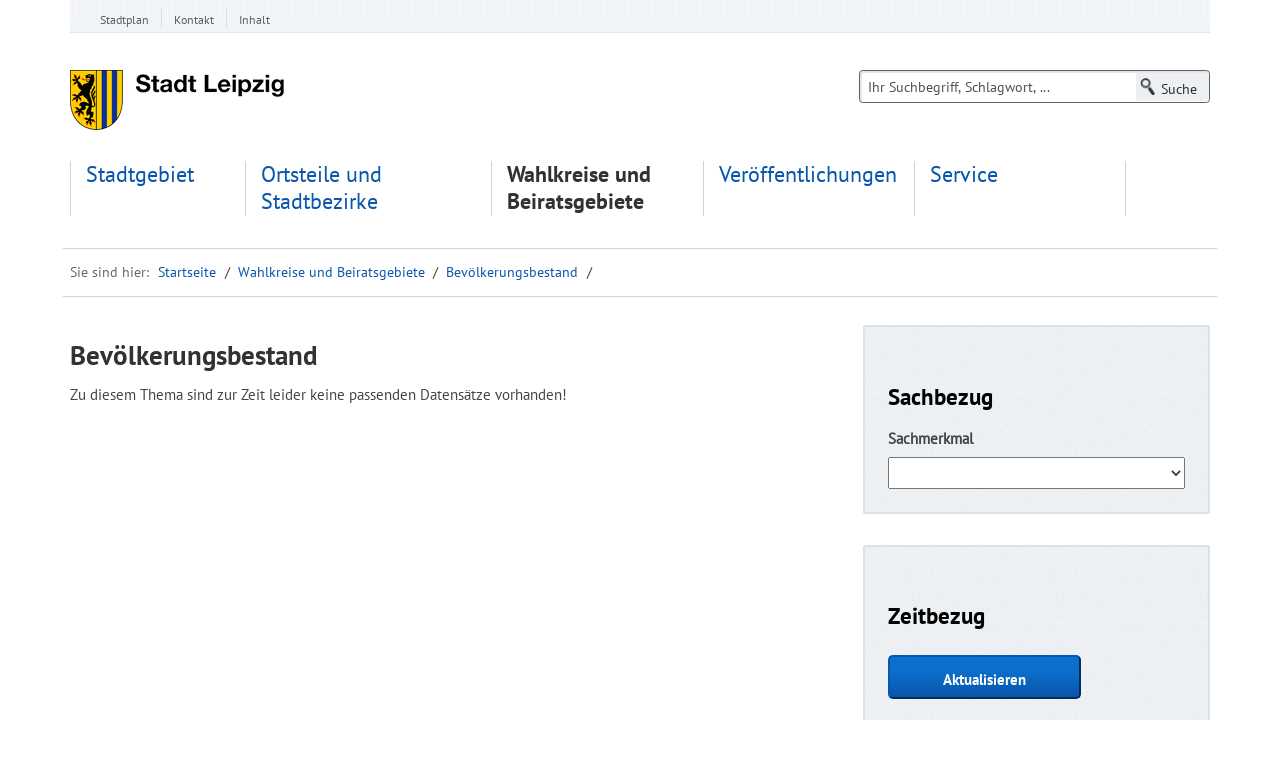

--- FILE ---
content_type: text/html; charset=utf-8
request_url: https://statistik.leipzig.de/statorsb/table.aspx?cat=2&rub=2
body_size: 20483
content:


<!DOCTYPE html>

<html xmlns="https://www.w3.org/1999/xhtml" lang="de">

<head><meta name='description' content='Statistische Informationen  in den Stadtbezirksbeiratsgebieten unde den Ortschaftsgebieten der Stadt Leipzig' /><meta name='keywords' content='Leipzig, Statistik, Stadtbezirksbeirat, Ortschaftsrat, ' /><meta charset="utf-8" /><meta name="generator" content="TYPO3 CMS" /><meta http-equiv="X-UA-Compatible" content="IE=Edge" /><meta name="author" content="Stadt Leipzig" /><meta name="copyright" content="Stadt Leipzig" /><meta name="DC.Publisher" content="Stadt Leipzig" /><meta name="DC.Copyright" content="Stadt Leipzig" /><meta name="DC.Rights" content="Stadt Leipzig" /><meta name="language" content="de" /><meta name="revisit-after" content="1 days" /><meta name="robots" content="index, follow, noarchive" /><meta name="msapplication-config" content="none" /><meta name="viewport" content="width=device-width, initial-scale=1.0" /><meta name="description" content="LIS - Das statistische Informationsportal für Leipziger Bürger, Touristen und Unternehmen. Ein Service der Stadt Leipzig." /><meta name="msapplication-config" content="none" /><meta name="og:type" content="website" /><meta property="og:url" content="https://statistik.leipzig.de//" /><meta property="og:title" content="Leipzig.de" /><meta property="og:description" content="LIS - Das statistische Informationsportal für Leipziger Bürger, Touristen und Unternehmen. Ein Service der Stadt Leipzig." /><link rel="shortcut icon" href="https://statistik.leipzig.de/img/favicon.ico" type="image/x-icon" /><link rel="stylesheet" href="https://statistik.leipzig.de/cdn/Main.min.css" media="all" /><link rel="stylesheet" href="https://statistik.leipzig.de/cdn/dp_cookieconsent.css" media="all" /><link rel="stylesheet" href="https://statistik.leipzig.de/cdn/bootstrap-xl.css" media="all" /><link rel="stylesheet" href="https://statistik.leipzig.de/cdn/jqfancybox.css" media="all" /><link rel="stylesheet" href="https://statistik.leipzig.de/cdn/jquery.timepicker.css" media="all" /><link rel="stylesheet" href="https://statistik.leipzig.de/cdn/site.css" media="all" /><link rel="stylesheet" href="https://statistik.leipzig.de/cdn/shariff.css" media="all" /><link rel="stylesheet" href="https://statistik.leipzig.de/cdn/bootstrap-multiselect.css" media="all" /><link rel="stylesheet" href="https://statistik.leipzig.de/cdn/mobilemenu.css" media="all" /><link rel="stylesheet" href="https://statistik.leipzig.de/cdn/print.css" media="print" /><link rel="stylesheet" href="https://statistik.leipzig.de/cdn/player_skin.css" media="all" /><link rel="stylesheet" href="https://statistik.leipzig.de/cdn/cleverreach.css" media="all" /><link rel="stylesheet" href="https://statistik.leipzig.de/cdn/all.css" media="all" />
<link rel="stylesheet" href="https://statistik.leipzig.de/cdn/ewerkagencyguidele.css"">

<link rel="stylesheet" type="text/css" href="https://statistik.leipzig.de/css/lis.css" media="all" />

<script src="https://statistik.leipzig.de/cdn/jquery-3.6.0.min.js"></script>
<script src="https://statistik.leipzig.de/cdn/jquery-ui-1.13.2.custom.min.js"></script>

<link rel="apple-touch-icon" sizes="152x152" href="img/apple-touch-icon-152x152.png" /><link rel="apple-touch-icon" href="/img/apple-touch-icon-precomposed.png" /><link rel="apple-touch-icon" href="/img/apple-touch-icon.png" /><link rel="apple-touch-icon" href="/img/apple-touch-icon-57x57.png" /><link rel="apple-touch-icon" sizes="76x76" href="/img/apple-touch-icon-76x76.png" /><link rel="apple-touch-icon" sizes="120x120" href="/img/apple-touch-icon-120x120.png" />

<script data-ignore="1" data-cookieconsent="statistics" type="text/plain"></script>

<style>
@media (min-width: 468px) {
}
#content .powermail_form select {
width: 100%;
    max-width: 70% !important;
}

.web-reader-wrapper .vrweb_icon img {
width: 100px;
}
#content .search-result-item .header-info.icon.icon-document h3 a {
margin-top: 0
}

#mega-menu-mobile #menu-mobile-balken {
display: none !important
}

@media (max-width: 767px) {
.list-view-cal .list-cal td {
    padding: 8px 0!important;
    padding-left: 100px !important;
    width: 100%;
}
.list-view-cal td:before {
	text-align: inherit;
}
}
@media screen and (max-width:1170px){ 
   .multiselect-container button.dropdown-item {
     pointer-events:none;
   }
   .multiselect-container span.form-check input {
     pointer-events: all;
   }
   .multiselect-container span.form-check label  {
     pointer-events: none;
   }
}


#navi_main ul li a {
    display: block;
    font-size: 1.25em;
    height: inherit !important;
}
.bg-none {
    background: none !important;
}


@media (max-width: 991px) {
    .searchbox.searchbox-multi {
        left: 15px;
    }
}

@media (min-width: 992px) {
  #navi_main ul.first-level {
        width: 962px;
        display: flex;
    }
}

@media (min-width: 1200px) {
  #navi_main ul.first-level {
        width: 1140px;
        display: flex;
    }
}
@media (max-width: 991px) {
    .searchbox.searchbox-multi {
        left: 15px;
    }
}
.ce-heller-hintergrund .fce_text_mit_bild_box.teaserBoxRahmen-3col.row:before {
  content: inherit;
}
.contactblock-contactdata-container h2 {
    color: #000;
}

</style>

<link rel="preconnect" href="https://api.conword.io" />

<style>.cnw_translationbox{position:fixed;bottom:30px;left:30px;z-index:9999999999;background:#f5f5f5;border:1px solid rgba(0,0,0,.2);border-radius:5px;padding:3px;color:#282828;box-shadow:0 2px 6px rgba(0,0,0,.5)}select.cnw_select{-webkit-appearance:none;-moz-appearance:none;appearance:none;background-color:transparent;border:none;padding:0 0 0 31px;margin:0;width:100%;font-family:Arial;height:20px!important;cursor:inherit;line-height:inherit;z-index:1;outline:0;background-repeat:no-repeat;font-size:18px;color:#282828}select.cnw_select::-ms-expand{display:none}.cnw_select_wrapper{display:grid;grid-template-areas:"select";align-items:center;position:relative;border:1px solid var(--select-border);border-radius:0;padding:6px;font-size:18px;cursor:pointer;line-height:1.1}.cnw_select_wrapper select,.cnw_select_wrapper::after{grid-area:select}.cnw_select_wrapper:not(.select--multiple)::after{content:"";justify-self:end;width:.8em;height:.5em;background-color:var(--select-arrow);-webkit-clip-path:polygon(100% 0%,0 0%,50% 100%);clip-path:polygon(100% 0%,0 0%,50% 100%)}select.cnw_select:focus+.cnw_focus{position:absolute;top:-1px;left:-1px;right:-1px;bottom:-1px;border:2px solid var(--select-focus);border-radius:inherit}select.cnw_select[multiple]{padding-right:0;height:6rem}select.cnw_select[multiple] option{white-space:normal;outline-color:var(--select-focus)}.cnw_select--disabled{cursor:not-allowed;background-color:#eee;background-image:linear-gradient(to top,#ddd,#eee 33%)}label.cnw_label{font-size:1.125rem;font-weight:500}.cnw_select_wrapper+label{margin-top:2rem}body.cnw_block_scroll,html.cnw_block_scroll{overflow:hidden}</style>

<!--
<style type="text/css">.fancybox-margin{margin-right:15px;}</style>
-->
<title>
 - Leipzig-Informationssystem
</title></head>

<body>
<form method="post" action="./table.aspx?cat=2&amp;rub=2" id="lis">
<div class="aspNetHidden">
<input type="hidden" name="__EVENTTARGET" id="__EVENTTARGET" value="" />
<input type="hidden" name="__EVENTARGUMENT" id="__EVENTARGUMENT" value="" />
<input type="hidden" name="__LASTFOCUS" id="__LASTFOCUS" value="" />
<input type="hidden" name="__VIEWSTATE" id="__VIEWSTATE" value="/[base64]" />
</div>

<script type="text/javascript">
//<![CDATA[
var theForm = document.forms['lis'];
if (!theForm) {
    theForm = document.lis;
}
function __doPostBack(eventTarget, eventArgument) {
    if (!theForm.onsubmit || (theForm.onsubmit() != false)) {
        theForm.__EVENTTARGET.value = eventTarget;
        theForm.__EVENTARGUMENT.value = eventArgument;
        theForm.submit();
    }
}
//]]>
</script>


<div class="aspNetHidden">

	<input type="hidden" name="__VIEWSTATEGENERATOR" id="__VIEWSTATEGENERATOR" value="CD676E56" />
	<input type="hidden" name="__EVENTVALIDATION" id="__EVENTVALIDATION" value="/wEdAAhMflIJjSvTsr5tvq8S4oFpJy3pjLgyNr58jsdLjyzCdY7U3Vc0WZ+wxclqyPFfzmPGa48hlE+hnolsFaLqZtPL6RETs6sDIq+nhDWRmx/GGD/Cj3ZYWXVdCjtGTufBODi3JeUz4LWqXRAl4kXJz5rLxApu2wXWeVb0Pt2tOxB1LNEC9hgtZXDvaP0uuw5AvmO2uHUOKFW0nBhJEZZAI2SM" />
</div>

<a href="#navi_main" title="zur Hauptnavigation springen" class="jump jump-label">Zur Hauptnavigation springen</a>
<a href="#search" title="zur Suche springen" class="jump jump-label">Zur Suche springen</a>
<a href="#main" title="zum Inhalt springen" class="jump jump-label">Zum Inhalt springen</a>

<!-- Servicenavigation -->
<div id="service-navi-wrapper">
	<div class="container container-service-navi">
		<div id="wrap_navi_service" class="row">
			<div id="navi_service" class="col-xs-12 col-sm-12 col-md-12">
                <nav aria-label="Servicenavigation">
					<ul class="navi_service hidden-xs">
						<li class="mainsub has-children service-navi-item"><a class="firstLevel" href="https://stadtplan.leipzig.de">Stadtplan</a></li>
						<li class="mainsub has-children service-navi-item"><a class="firstLevel" href="https://www.leipzig.de/kontakt/">Kontakt</a></li>
						<li class="mainsub has-children service-navi-item"><a class="firstLevel" href="https://statistik.leipzig.de/statserv/servsite.aspx">Inhalt</a></li>
					</ul>
				</nav>
			</div>
		</div>
	</div>
</div>

<!-- Header -->
<div id="header-wrapper">
	<div class="container container-service-navi">
		<header>
			<div id="header" class="row">
				<div id="logo" class="col-sm-4 col-md-3">
					<a href="https://statistik.leipzig.de" target="_top"><img src="https://statistik.leipzig.de/img/logo.png" width="214" height="60" alt="Stadt Leipzig Wappen" title="Zur Startseite der Stadt Leipzig" /></a>
<!--					<a href="https://statistik.leipzig.de" target="_top"><img src="https://statistik.leipzig.de/img/Stadt-Leipzig-Logo.svg" width="120" height="48" alt="Stadt Leipzig Wappen" title="Zur Startseite der Stadt Leipzig" /></a>-->
				</div>
<!--				<div id="listitle" class="lis_title">
					<h2 class="modul"><span class="desktop">Leipzig <br/>Informations&shy;system</span><span class="mobile"></span></h2>
				</div>-->
				<button class="collapsed search-btn-mobile visible-xs" type="button" data-toggle="collapse" data-target="#sucheHeader">
					<span class="menutext">suche</span>
				</button>
				<div id="sucheHeader" class="tx-ewintergatorconnector col-xs-12 col-md-5 col-sm-4 navbar-collapse collapse">
					<div class="searchforms" >
					<fieldset>
						<div id="search" role="search">
							<input name="txtSearch" type="text" id="txtSearch" title="Suche nach Sachmerkmalen. Sie können einen vollständigen Suchbegriff oder einen Bestandteil eingeben. Zwischen Groß- und Kleinschreibung wird nicht unterschieden." class="searchstring" Placeholder="Ihr Suchbegriff, Schlagwort, ..." />
							<input type="submit" name="btnSearch" value="Suche" id="btnSearch" class="searchsubmit btn" Title="Suche abschicken" />
						</div>
					</fieldset>
					</div>
				</div>
				<div id="menu-mobile-balken" class="menu-mobile-balken visible-sm visible-xs clearfix">
					<button class="toggle-menu mobile-menu-launcher hide-on-desktop" type="button" data-toggle="collapse" data-target="#navi-main-wrapper">
						<span class="notVisible">Navigation</span>
						<div class="firstItem"></div>
						<div class="centerItem"></div>
						<div class="lastItem"></div>
					</button>
				</div>
			</div>
		</header>
	</div>
</div>



<!-- Navi Main -->
      <div id='menu-wrapper' class='menu-wrapper'><div class='container container-service-navi'><nav id='mega-menu' class='col-xs-12 col-sm-12 hidden-sm hidden-xs' aria-expanded='true' aria-label='Hauptnavigation'><div id='navi_main' class='clearfix'><ul class='first-level row'><li class='mainsub sub1-item1 col-xs-12 col-md-offset-0 col-md-2 has-children' aria-expanded='false'><a href='../statcity/index.aspx' class='firstLevel'>Stadtgebiet</a><div class='mainsub_content' aria-hidden='true'><ul class='second-level'><li class='sub2-item sub2-item1 has-children'><a href='../statcity/intro.aspx?cat=6&amp;obj=0'>Bautätigkeit und Wohnen</a><div class='mainsub_content' aria-hidden='true'><ul class='third-level'><li class='mainsub-item sub3-item1'><a class='a-third' href='../statcity/table.aspx?cat=6&amp;rub=1&amp;obj=0'>Wohnungsbestand</a></li><li class='mainsub-item sub3-item2'><a class='a-third' href='../statcity/table.aspx?cat=6&amp;rub=2&amp;obj=0'>Wohnsituation</a></li><li class='mainsub-item sub3-item3'><a class='a-third' href='../statcity/table.aspx?cat=6&amp;rub=3&amp;obj=0'>Wohnungsmieten</a></li><li class='mainsub-item sub3-item5'><a class='a-third' href='../statcity/table.aspx?cat=6&amp;rub=5&amp;obj=0'>Baugenehmigungen</a></li><li class='mainsub-item sub3-item6'><a class='a-third' href='../statcity/table.aspx?cat=6&amp;rub=6&amp;obj=0'>Baufertigstellungen</a></li><li class='mainsub-item sub3-item22'><a class='a-third' href='../statcity/intro.aspx?cat=6&amp;obj=0'>mehr</a></li></ul></div></li><li class='sub2-item sub2-item2 has-children'><a href='../statcity/intro.aspx?cat=2&amp;obj=0'>Bevölkerungsbestand</a><div class='mainsub_content' aria-hidden='true'><ul class='third-level'><li class='mainsub-item sub3-item1'><a class='a-third' href='../statcity/table.aspx?cat=2&amp;rub=1&amp;obj=0'>Einwohner</a></li><li class='mainsub-item sub3-item2'><a class='a-third' href='../statcity/table.aspx?cat=2&amp;rub=2&amp;obj=0'>Einwohner nach Alter (Amtliche Daten)</a></li><li class='mainsub-item sub3-item5'><a class='a-third' href='../statcity/table.aspx?cat=2&amp;rub=5&amp;obj=0'>Einwohner nach Alter (Melderegisterdaten)</a></li><li class='mainsub-item sub3-item6'><a class='a-third' href='../statcity/table.aspx?cat=2&amp;rub=6&amp;obj=0'>Bevölkerungs-vorausschätzung</a></li><li class='mainsub-item sub3-item37'><a class='a-third' href='../statcity/table.aspx?cat=2&amp;rub=37&amp;obj=0'>Bevölkerung nach Religionszugehörigkeit</a></li></ul></div></li><li class='sub2-item sub2-item3 has-children'><a href='../statcity/intro.aspx?cat=3&amp;obj=0'>Bevölkerungsbewegung</a><div class='mainsub_content' aria-hidden='true'><ul class='third-level'><li class='mainsub-item sub3-item1'><a class='a-third' href='../statcity/table.aspx?cat=3&amp;rub=1&amp;obj=0'>Geborene und Gestorbene (Amtliche Daten)</a></li><li class='mainsub-item sub3-item2'><a class='a-third' href='../statcity/table.aspx?cat=3&amp;rub=2&amp;obj=0'>Geborene und Gestorbene (Melderegisterdaten)</a></li><li class='mainsub-item sub3-item3'><a class='a-third' href='../statcity/table.aspx?cat=3&amp;rub=3&amp;obj=0'>Eheschließungen und Ehescheidungen</a></li><li class='mainsub-item sub3-item4'><a class='a-third' href='../statcity/table.aspx?cat=3&amp;rub=4&amp;obj=0'>Wanderungen (Amtliche Daten)</a></li><li class='mainsub-item sub3-item5'><a class='a-third' href='../statcity/table.aspx?cat=3&amp;rub=5&amp;obj=0'>Wanderungen (Melderegisterdaten)</a></li><li class='mainsub-item sub3-item6'><a class='a-third' href='../statcity/intro.aspx?cat=3&amp;obj=0'>mehr</a></li></ul></div></li><li class='sub2-item sub2-item4 has-children'><a href='../statcity/intro.aspx?cat=5&amp;obj=0'>Bildung</a><div class='mainsub_content' aria-hidden='true'><ul class='third-level'><li class='mainsub-item sub3-item1'><a class='a-third' href='../statcity/table.aspx?cat=5&amp;rub=1&amp;obj=0'>Allgemeinbildende Schulen</a></li><li class='mainsub-item sub3-item2'><a class='a-third' href='../statcity/table.aspx?cat=5&amp;rub=2&amp;obj=0'>Einschulungen</a></li><li class='mainsub-item sub3-item3'><a class='a-third' href='../statcity/table.aspx?cat=5&amp;rub=3&amp;obj=0'>Berufsbildende Schulen</a></li><li class='mainsub-item sub3-item4'><a class='a-third' href='../statcity/table.aspx?cat=5&amp;rub=4&amp;obj=0'>Hochschulen</a></li><li class='mainsub-item sub3-item5'><a class='a-third' href='../statcity/table.aspx?cat=5&amp;rub=5&amp;obj=0'>Volkshochschule</a></li><li class='mainsub-item sub3-item6'><a class='a-third' href='../statcity/intro.aspx?cat=5&amp;obj=0'>mehr</a></li></ul></div></li><li class='sub2-item sub2-item5 has-children'><a href='../statcity/intro.aspx?cat=9&amp;obj=0'>Einkommen und Preise</a><div class='mainsub_content' aria-hidden='true'><ul class='third-level'><li class='mainsub-item sub3-item1'><a class='a-third' href='../statcity/table.aspx?cat=9&amp;rub=1&amp;obj=0'>Lebensunterhalt</a></li><li class='mainsub-item sub3-item2'><a class='a-third' href='../statcity/table.aspx?cat=9&amp;rub=2&amp;obj=0'>Nettoeinkommen</a></li><li class='mainsub-item sub3-item3'><a class='a-third' href='../statcity/table.aspx?cat=9&amp;rub=3&amp;obj=0'>Bruttomonatsentgelte</a></li></ul></div></li><li class='sub2-item sub2-item6 has-children'><a href='../statcity/intro.aspx?cat=13&amp;obj=0'>Energie und Umwelt</a><div class='mainsub_content' aria-hidden='true'><ul class='third-level'><li class='mainsub-item sub3-item1'><a class='a-third' href='../statcity/table.aspx?cat=13&amp;rub=1&amp;obj=0'>Immissionen</a></li><li class='mainsub-item sub3-item3'><a class='a-third' href='../statcity/table.aspx?cat=13&amp;rub=3&amp;obj=0'>Wasserhygiene</a></li><li class='mainsub-item sub3-item4'><a class='a-third' href='../statcity/table.aspx?cat=13&amp;rub=4&amp;obj=0'>Energieverbrauch</a></li><li class='mainsub-item sub3-item5'><a class='a-third' href='../statcity/table.aspx?cat=13&amp;rub=5&amp;obj=0'>Abfallentsorgung</a></li></ul></div></li><li class='sub2-item sub2-item7 has-children'><a href='../statcity/intro.aspx?cat=7&amp;obj=0'>Erwerbstätigkeit und Arbeitsmarkt</a><div class='mainsub_content' aria-hidden='true'><ul class='third-level'><li class='mainsub-item sub3-item1'><a class='a-third' href='../statcity/table.aspx?cat=7&amp;rub=1&amp;obj=0'>Beschäftigte</a></li><li class='mainsub-item sub3-item2'><a class='a-third' href='../statcity/table.aspx?cat=7&amp;rub=2&amp;obj=0'>Auszubildende</a></li><li class='mainsub-item sub3-item3'><a class='a-third' href='../statcity/table.aspx?cat=7&amp;rub=3&amp;obj=0'>Arbeitslose</a></li></ul></div></li><li class='sub2-item sub2-item8 has-children'><a href='../statcity/intro.aspx?cat=4&amp;obj=0'>Gesundheit und Soziales</a><div class='mainsub_content' aria-hidden='true'><ul class='third-level'><li class='mainsub-item sub3-item1'><a class='a-third' href='../statcity/table.aspx?cat=4&amp;rub=1&amp;obj=0'>Kindertageseinrichtungen</a></li><li class='mainsub-item sub3-item2'><a class='a-third' href='../statcity/table.aspx?cat=4&amp;rub=2&amp;obj=0'>Tagespflege</a></li><li class='mainsub-item sub3-item4'><a class='a-third' href='../statcity/table.aspx?cat=4&amp;rub=4&amp;obj=0'>Grundsicherung für Arbeitssuchende</a></li><li class='mainsub-item sub3-item8'><a class='a-third' href='../statcity/table.aspx?cat=4&amp;rub=8&amp;obj=0'>Wohnungsberatung</a></li><li class='mainsub-item sub3-item9'><a class='a-third' href='../statcity/table.aspx?cat=4&amp;rub=9&amp;obj=0'>Wohnraumanpassungen</a></li><li class='mainsub-item sub3-item10'><a class='a-third' href='../statcity/intro.aspx?cat=4&amp;obj=0'>mehr</a></li></ul></div></li><li class='sub2-item sub2-item9 has-children'><a href='../statcity/intro.aspx?cat=11&amp;obj=0'>Kultur und Sport</a><div class='mainsub_content' aria-hidden='true'><ul class='third-level'><li class='mainsub-item sub3-item1'><a class='a-third' href='../statcity/table.aspx?cat=11&amp;rub=1&amp;obj=0'>Museen</a></li><li class='mainsub-item sub3-item2'><a class='a-third' href='../statcity/table.aspx?cat=11&amp;rub=2&amp;obj=0'>Theater</a></li><li class='mainsub-item sub3-item3'><a class='a-third' href='../statcity/table.aspx?cat=11&amp;rub=3&amp;obj=0'>Bibliotheken</a></li><li class='mainsub-item sub3-item4'><a class='a-third' href='../statcity/table.aspx?cat=11&amp;rub=4&amp;obj=0'>Zoo Leipzig</a></li><li class='mainsub-item sub3-item5'><a class='a-third' href='../statcity/table.aspx?cat=11&amp;rub=5&amp;obj=0'>Bäder</a></li><li class='mainsub-item sub3-item6'><a class='a-third' href='../statcity/intro.aspx?cat=11&amp;obj=0'>mehr</a></li></ul></div></li><li class='sub2-item sub2-item10 has-children'><a href='../statcity/intro.aspx?cat=1&amp;obj=0'>Stadtgebiet und Witterung</a><div class='mainsub_content' aria-hidden='true'><ul class='third-level'><li class='mainsub-item sub3-item1'><a class='a-third' href='../statcity/table.aspx?cat=1&amp;rub=1&amp;obj=0'>Geografische Lage</a></li><li class='mainsub-item sub3-item3'><a class='a-third' href='../statcity/table.aspx?cat=1&amp;rub=3&amp;obj=0'>Wetterdaten</a></li></ul></div></li><li class='full_width'> <span class='break_navigation'></span></li><li class='sub2-item sub2-item11 has-children'><a href='../statcity/intro.aspx?cat=14&amp;obj=0'>Stadtverwaltung, Kommunalpolitik und Kommunalfinanzen</a><div class='mainsub_content' aria-hidden='true'><ul class='third-level'><li class='mainsub-item sub3-item1'><a class='a-third' href='../statcity/table.aspx?cat=14&amp;rub=1&amp;obj=0'>Personal nach Aufgabenbereichen</a></li><li class='mainsub-item sub3-item2'><a class='a-third' href='../statcity/table.aspx?cat=14&amp;rub=2&amp;obj=0'>Personal nach Produktbereichen</a></li><li class='mainsub-item sub3-item3'><a class='a-third' href='../statcity/table.aspx?cat=14&amp;rub=3&amp;obj=0'>Personal nach Dienstverhältnissen</a></li><li class='mainsub-item sub3-item4'><a class='a-third' href='../statcity/table.aspx?cat=14&amp;rub=4&amp;obj=0'>Einnahmen</a></li><li class='mainsub-item sub3-item5'><a class='a-third' href='../statcity/table.aspx?cat=14&amp;rub=5&amp;obj=0'>Ausgaben</a></li><li class='mainsub-item sub3-item6'><a class='a-third' href='../statcity/intro.aspx?cat=14&amp;obj=0'>mehr</a></li></ul></div></li><li class='sub2-item sub2-item12 has-children'><a href='../statcity/intro.aspx?cat=10&amp;obj=0'>Verkehr</a><div class='mainsub_content' aria-hidden='true'><ul class='third-level'><li class='mainsub-item sub3-item1'><a class='a-third' href='../statcity/table.aspx?cat=10&amp;rub=1&amp;obj=0'>Straßennetz</a></li><li class='mainsub-item sub3-item2'><a class='a-third' href='../statcity/table.aspx?cat=10&amp;rub=2&amp;obj=0'>Kraftfahrzeugbestand</a></li><li class='mainsub-item sub3-item3'><a class='a-third' href='../statcity/table.aspx?cat=10&amp;rub=3&amp;obj=0'>Verkehrsunfälle</a></li><li class='mainsub-item sub3-item4'><a class='a-third' href='../statcity/table.aspx?cat=10&amp;rub=4&amp;obj=0'>Personennahverkehr</a></li><li class='mainsub-item sub3-item5'><a class='a-third' href='../statcity/table.aspx?cat=10&amp;rub=5&amp;obj=0'>Luftverkehr</a></li></ul></div></li><li class='sub2-item sub2-item13 has-children'><a href='../statcity/intro.aspx?cat=15&amp;obj=0'>Wahlen</a><div class='mainsub_content' aria-hidden='true'><ul class='third-level'><li class='mainsub-item sub3-item1'><a class='a-third' href='../statcity/table.aspx?cat=15&amp;rub=1&amp;obj=0'>Europawahlen</a></li><li class='mainsub-item sub3-item2'><a class='a-third' href='../statcity/table.aspx?cat=15&amp;rub=2&amp;obj=0'>Bundestagswahlen</a></li><li class='mainsub-item sub3-item3'><a class='a-third' href='../statcity/table.aspx?cat=15&amp;rub=3&amp;obj=0'>Landtagswahlen</a></li><li class='mainsub-item sub3-item4'><a class='a-third' href='../statcity/table.aspx?cat=15&amp;rub=4&amp;obj=0'>Stadtratswahlen</a></li></ul></div></li><li class='sub2-item sub2-item14 has-children'><a href='../statcity/intro.aspx?cat=8&amp;obj=0'>Wirtschaft</a><div class='mainsub_content' aria-hidden='true'><ul class='third-level'><li class='mainsub-item sub3-item1'><a class='a-third' href='../statcity/table.aspx?cat=8&amp;rub=1&amp;obj=0'>Unternehmen</a></li><li class='mainsub-item sub3-item2'><a class='a-third' href='../statcity/table.aspx?cat=8&amp;rub=2&amp;obj=0'>Handwerksbetriebe</a></li><li class='mainsub-item sub3-item3'><a class='a-third' href='../statcity/table.aspx?cat=8&amp;rub=3&amp;obj=0'>Verarbeitendes Gewerbe</a></li><li class='mainsub-item sub3-item4'><a class='a-third' href='../statcity/table.aspx?cat=8&amp;rub=4&amp;obj=0'>Bauhauptgewerbe</a></li><li class='mainsub-item sub3-item5'><a class='a-third' href='../statcity/table.aspx?cat=8&amp;rub=5&amp;obj=0'>Ausbaugewerbe</a></li><li class='mainsub-item sub3-item6'><a class='a-third' href='../statcity/intro.aspx?cat=8&amp;obj=0'>mehr</a></li></ul></li></ul></div></li><li class='mainsub sub1-item2 col-xs-12 col-md-offset-0 col-md-2 has-children' aria-expanded='false'><a href='../statdist/index.aspx' class='firstLevel'>Ortsteile und Stadtbezirke</a><div class='mainsub_content' aria-hidden='true'><ul class='second-level'><li class='sub2-item sub2-item1 has-children'><a href='../statdist/intro.aspx?cat=6&amp;obj=0'>Bautätigkeit und Wohnen</a><div class='mainsub_content' aria-hidden='true'><ul class='third-level'><li class='mainsub-item sub3-item3'><a class='a-third' href='../statdist/table.aspx?cat=6&amp;rub=3&amp;obj=0'>Baufertigstellungen</a></li><li class='mainsub-item sub3-item1'><a class='a-third' href='../statdist/table.aspx?cat=6&amp;rub=1&amp;obj=0'>Baugenehmigungen</a></li><li class='mainsub-item sub3-item4'><a class='a-third' href='../statdist/table.aspx?cat=6&amp;rub=4&amp;obj=0'>Gebäudebestand</a></li><li class='mainsub-item sub3-item7'><a class='a-third' href='../statdist/table.aspx?cat=6&amp;rub=7&amp;obj=0'>Wohnsituation</a></li><li class='mainsub-item sub3-item5'><a class='a-third' href='../statdist/table.aspx?cat=6&amp;rub=5&amp;obj=0'>Wohnungsbestand</a></li><li class='mainsub-item sub3-item6'><a class='a-third' href='../statdist/intro.aspx?cat=6&amp;obj=0'>mehr</a></li></ul></div></li><li class='sub2-item sub2-item2 has-children'><a href='../statdist/intro.aspx?cat=2&amp;obj=0'>Bevölkerungsbestand</a><div class='mainsub_content' aria-hidden='true'><ul class='third-level'><li class='mainsub-item sub3-item12'><a class='a-third' href='../statdist/table.aspx?cat=2&amp;rub=12&amp;obj=0'>Bevölkerungs-vorausschätzung</a></li><li class='mainsub-item sub3-item1'><a class='a-third' href='../statdist/table.aspx?cat=2&amp;rub=1&amp;obj=0'>Einwohner</a></li><li class='mainsub-item sub3-item5'><a class='a-third' href='../statdist/table.aspx?cat=2&amp;rub=5&amp;obj=0'>Einwohner mit Migrationshintergrund</a></li><li class='mainsub-item sub3-item3'><a class='a-third' href='../statdist/table.aspx?cat=2&amp;rub=3&amp;obj=0'>Einwohner nach Alter</a></li><li class='mainsub-item sub3-item4'><a class='a-third' href='../statdist/table.aspx?cat=2&amp;rub=4&amp;obj=0'>Einwohner nach Familienstand</a></li><li class='mainsub-item sub3-item9'><a class='a-third' href='../statdist/intro.aspx?cat=2&amp;obj=0'>mehr</a></li></ul></div></li><li class='sub2-item sub2-item3 has-children'><a href='../statdist/intro.aspx?cat=3&amp;obj=0'>Bevölkerungsbewegung</a><div class='mainsub_content' aria-hidden='true'><ul class='third-level'><li class='mainsub-item sub3-item1'><a class='a-third' href='../statdist/table.aspx?cat=3&amp;rub=1&amp;obj=0'>Geborene und Gestorbene</a></li><li class='mainsub-item sub3-item3'><a class='a-third' href='../statdist/table.aspx?cat=3&amp;rub=3&amp;obj=0'>Wanderungen</a></li><li class='mainsub-item sub3-item4'><a class='a-third' href='../statdist/table.aspx?cat=3&amp;rub=4&amp;obj=0'>Wanderungen (unrevidiert)</a></li></ul></div></li><li class='sub2-item sub2-item4 has-children'><a href='../statdist/intro.aspx?cat=5&amp;obj=0'>Bildung</a><div class='mainsub_content' aria-hidden='true'><ul class='third-level'><li class='mainsub-item sub3-item1'><a class='a-third' href='../statdist/table.aspx?cat=5&amp;rub=1&amp;obj=0'>Allgemeinbildende Schulen</a></li><li class='mainsub-item sub3-item3'><a class='a-third' href='../statdist/table.aspx?cat=5&amp;rub=3&amp;obj=0'>Schul- und Berufsabschlüsse</a></li></ul></div></li><li class='sub2-item sub2-item5 has-children'><a href='../statdist/intro.aspx?cat=9&amp;obj=0'>Einkommen und Preise</a><div class='mainsub_content' aria-hidden='true'><ul class='third-level'><li class='mainsub-item sub3-item4'><a class='a-third' href='../statdist/table.aspx?cat=9&amp;rub=4&amp;obj=0'>Bruttomonatsentgelte</a></li><li class='mainsub-item sub3-item3'><a class='a-third' href='../statdist/table.aspx?cat=9&amp;rub=3&amp;obj=0'>Lebensunterhalt</a></li><li class='mainsub-item sub3-item1'><a class='a-third' href='../statdist/table.aspx?cat=9&amp;rub=1&amp;obj=0'>Nettoeinkommen</a></li></ul></div></li><li class='sub2-item sub2-item6 has-children'><a href='../statdist/intro.aspx?cat=7&amp;obj=0'>Erwerbstätigkeit und Arbeitsmarkt</a><div class='mainsub_content' aria-hidden='true'><ul class='third-level'><li class='mainsub-item sub3-item3'><a class='a-third' href='../statdist/table.aspx?cat=7&amp;rub=3&amp;obj=0'>Arbeitslose</a></li><li class='mainsub-item sub3-item1'><a class='a-third' href='../statdist/table.aspx?cat=7&amp;rub=1&amp;obj=0'>Beschäftigte</a></li></ul></div></li><li class='sub2-item sub2-item7 has-children'><a href='../statdist/intro.aspx?cat=4&amp;obj=0'>Gesundheit und Soziales</a><div class='mainsub_content' aria-hidden='true'><ul class='third-level'><li class='mainsub-item sub3-item9'><a class='a-third' href='../statdist/table.aspx?cat=4&amp;rub=9&amp;obj=0'>Alten- und Pflegeheime</a></li><li class='mainsub-item sub3-item8'><a class='a-third' href='../statdist/table.aspx?cat=4&amp;rub=8&amp;obj=0'>Apotheken</a></li><li class='mainsub-item sub3-item6'><a class='a-third' href='../statdist/table.aspx?cat=4&amp;rub=6&amp;obj=0'>Ärzte</a></li><li class='mainsub-item sub3-item4'><a class='a-third' href='../statdist/table.aspx?cat=4&amp;rub=4&amp;obj=0'>Grundsicherung für Arbeitssuchende</a></li><li class='mainsub-item sub3-item10'><a class='a-third' href='../statdist/table.aspx?cat=4&amp;rub=10&amp;obj=0'>Kinderspielplätze</a></li><li class='mainsub-item sub3-item2'><a class='a-third' href='../statdist/intro.aspx?cat=4&amp;obj=0'>mehr</a></li></ul></div></li><li class='sub2-item sub2-item8 has-children'><a href='../statdist/intro.aspx?cat=1&amp;obj=0'>Lage und Territorium</a><div class='mainsub_content' aria-hidden='true'><ul class='third-level'><li class='mainsub-item sub3-item1'><a class='a-third' href='../statdist/table.aspx?cat=1&amp;rub=1&amp;obj=0'>Flächennutzung</a></li></ul></div></li><li class='sub2-item sub2-item9 has-children'><a href='../statdist/intro.aspx?cat=13&amp;obj=0'>Öffentliche Ordnung und Infrastruktur</a><div class='mainsub_content' aria-hidden='true'><ul class='third-level'><li class='mainsub-item sub3-item1'><a class='a-third' href='../statdist/table.aspx?cat=13&amp;rub=1&amp;obj=0'>Straftaten</a></li></ul></div></li><li class='sub2-item sub2-item10 has-children'><a href='../statdist/intro.aspx?cat=11&amp;obj=0'>Verkehr</a><div class='mainsub_content' aria-hidden='true'><ul class='third-level'><li class='mainsub-item sub3-item1'><a class='a-third' href='../statdist/table.aspx?cat=11&amp;rub=1&amp;obj=0'>Kraftfahrzeugbestand</a></li></ul></div></li><li class='full_width'> <span class='break_navigation'></span></li><li class='sub2-item sub2-item11 has-children'><a href='../statdist/intro.aspx?cat=16&amp;obj=0'>Wahlen</a><div class='mainsub_content' aria-hidden='true'><ul class='third-level'><li class='mainsub-item sub3-item3'><a class='a-third' href='../statdist/table.aspx?cat=16&amp;rub=3&amp;obj=0'>Bundestagswahlen</a></li><li class='mainsub-item sub3-item1'><a class='a-third' href='../statdist/table.aspx?cat=16&amp;rub=1&amp;obj=0'>Europawahlen</a></li><li class='mainsub-item sub3-item4'><a class='a-third' href='../statdist/table.aspx?cat=16&amp;rub=4&amp;obj=0'>Landtagswahlen</a></li><li class='mainsub-item sub3-item5'><a class='a-third' href='../statdist/table.aspx?cat=16&amp;rub=5&amp;obj=0'>Stadtratswahlen</a></li></ul></div></li><li class='sub2-item sub2-item12 has-children'><a href='../statdist/intro.aspx?cat=8&amp;obj=0'>Wirtschaft</a><div class='mainsub_content' aria-hidden='true'><ul class='third-level'><li class='mainsub-item sub3-item6'><a class='a-third' href='../statdist/table.aspx?cat=8&amp;rub=6&amp;obj=0'>Einzelhandel</a></li><li class='mainsub-item sub3-item3'><a class='a-third' href='../statdist/table.aspx?cat=8&amp;rub=3&amp;obj=0'>Firmen (WZ 2003)</a></li><li class='mainsub-item sub3-item1'><a class='a-third' href='../statdist/table.aspx?cat=8&amp;rub=1&amp;obj=0'>Firmen (WZ 2008)</a></li><li class='mainsub-item sub3-item5'><a class='a-third' href='../statdist/table.aspx?cat=8&amp;rub=5&amp;obj=0'>Handwerksbetriebe</a></li><li class='mainsub-item sub3-item4'><a class='a-third' href='../statdist/table.aspx?cat=8&amp;rub=4&amp;obj=0'>Handwerksbetriebe (bis 2016)</a></li></ul></li></ul></div></li><li class='mainsub sub1-item3 active col-xs-12 col-md-offset-0 col-md-2 has-children' aria-expanded='false'><a href='../statorsb/index.aspx' class='firstLevel'>Wahlkreise und Beiratsgebiete</a><div class='mainsub_content' aria-hidden='true'><ul class='second-level'><li class='sub2-item sub2-item1 has-children'><a href='../statorsb/intro.aspx?cat=6&amp;obj=0'>Bautätigkeit und Wohnen</a><div class='mainsub_content' aria-hidden='true'><ul class='third-level'><li class='mainsub-item sub3-item3'><a class='a-third' href='../statorsb/table.aspx?cat=6&amp;rub=3&amp;obj=0'>Baufertigstellungen</a></li><li class='mainsub-item sub3-item1'><a class='a-third' href='../statorsb/table.aspx?cat=6&amp;rub=1&amp;obj=0'>Baugenehmigungen</a></li><li class='mainsub-item sub3-item4'><a class='a-third' href='../statorsb/table.aspx?cat=6&amp;rub=4&amp;obj=0'>Gebäudebestand</a></li><li class='mainsub-item sub3-item7'><a class='a-third' href='../statorsb/table.aspx?cat=6&amp;rub=7&amp;obj=0'>Wohnsituation</a></li><li class='mainsub-item sub3-item5'><a class='a-third' href='../statorsb/table.aspx?cat=6&amp;rub=5&amp;obj=0'>Wohnungsbestand</a></li><li class='mainsub-item sub3-item6'><a class='a-third' href='../statorsb/intro.aspx?cat=6&amp;obj=0'>mehr</a></li></ul></div></li><li class='sub2-item sub2-item2 has-children'><a href='../statorsb/intro.aspx?cat=2&amp;obj=0'>Bevölkerungsbestand</a><div class='mainsub_content' aria-hidden='true'><ul class='third-level'><li class='mainsub-item sub3-item12'><a class='a-third' href='../statorsb/table.aspx?cat=2&amp;rub=12&amp;obj=0'>Bevölkerungs-vorausschätzung</a></li><li class='mainsub-item sub3-item1'><a class='a-third' href='../statorsb/table.aspx?cat=2&amp;rub=1&amp;obj=0'>Einwohner</a></li><li class='mainsub-item sub3-item5'><a class='a-third' href='../statorsb/table.aspx?cat=2&amp;rub=5&amp;obj=0'>Einwohner mit Migrationshintergrund</a></li><li class='mainsub-item sub3-item3'><a class='a-third' href='../statorsb/table.aspx?cat=2&amp;rub=3&amp;obj=0'>Einwohner nach Alter</a></li><li class='mainsub-item sub3-item4'><a class='a-third' href='../statorsb/table.aspx?cat=2&amp;rub=4&amp;obj=0'>Einwohner nach Familienstand</a></li><li class='mainsub-item sub3-item9'><a class='a-third' href='../statorsb/intro.aspx?cat=2&amp;obj=0'>mehr</a></li></ul></div></li><li class='sub2-item sub2-item3 has-children'><a href='../statorsb/intro.aspx?cat=3&amp;obj=0'>Bevölkerungsbewegung</a><div class='mainsub_content' aria-hidden='true'><ul class='third-level'><li class='mainsub-item sub3-item1'><a class='a-third' href='../statorsb/table.aspx?cat=3&amp;rub=1&amp;obj=0'>Geborene und Gestorbene</a></li><li class='mainsub-item sub3-item3'><a class='a-third' href='../statorsb/table.aspx?cat=3&amp;rub=3&amp;obj=0'>Wanderungen</a></li><li class='mainsub-item sub3-item4'><a class='a-third' href='../statorsb/table.aspx?cat=3&amp;rub=4&amp;obj=0'>Wanderungen (unrevidiert)</a></li></ul></div></li><li class='sub2-item sub2-item4 has-children'><a href='../statorsb/intro.aspx?cat=5&amp;obj=0'>Bildung</a><div class='mainsub_content' aria-hidden='true'><ul class='third-level'><li class='mainsub-item sub3-item1'><a class='a-third' href='../statorsb/table.aspx?cat=5&amp;rub=1&amp;obj=0'>Allgemeinbildende Schulen</a></li><li class='mainsub-item sub3-item3'><a class='a-third' href='../statorsb/table.aspx?cat=5&amp;rub=3&amp;obj=0'>Schul- und Berufsabschlüsse</a></li></ul></div></li><li class='sub2-item sub2-item5 has-children'><a href='../statorsb/intro.aspx?cat=9&amp;obj=0'>Einkommen und Preise</a><div class='mainsub_content' aria-hidden='true'><ul class='third-level'><li class='mainsub-item sub3-item4'><a class='a-third' href='../statorsb/table.aspx?cat=9&amp;rub=4&amp;obj=0'>Bruttomonatsentgelte</a></li><li class='mainsub-item sub3-item3'><a class='a-third' href='../statorsb/table.aspx?cat=9&amp;rub=3&amp;obj=0'>Lebensunterhalt</a></li><li class='mainsub-item sub3-item1'><a class='a-third' href='../statorsb/table.aspx?cat=9&amp;rub=1&amp;obj=0'>Nettoeinkommen</a></li></ul></div></li><li class='sub2-item sub2-item6 has-children'><a href='../statorsb/intro.aspx?cat=7&amp;obj=0'>Erwerbstätigkeit und Arbeitsmarkt</a><div class='mainsub_content' aria-hidden='true'><ul class='third-level'><li class='mainsub-item sub3-item3'><a class='a-third' href='../statorsb/table.aspx?cat=7&amp;rub=3&amp;obj=0'>Arbeitslose</a></li><li class='mainsub-item sub3-item1'><a class='a-third' href='../statorsb/table.aspx?cat=7&amp;rub=1&amp;obj=0'>Beschäftigte</a></li></ul></div></li><li class='sub2-item sub2-item7 has-children'><a href='../statorsb/intro.aspx?cat=4&amp;obj=0'>Gesundheit und Soziales</a><div class='mainsub_content' aria-hidden='true'><ul class='third-level'><li class='mainsub-item sub3-item9'><a class='a-third' href='../statorsb/table.aspx?cat=4&amp;rub=9&amp;obj=0'>Alten- und Pflegeheime</a></li><li class='mainsub-item sub3-item8'><a class='a-third' href='../statorsb/table.aspx?cat=4&amp;rub=8&amp;obj=0'>Apotheken</a></li><li class='mainsub-item sub3-item6'><a class='a-third' href='../statorsb/table.aspx?cat=4&amp;rub=6&amp;obj=0'>Ärzte</a></li><li class='mainsub-item sub3-item4'><a class='a-third' href='../statorsb/table.aspx?cat=4&amp;rub=4&amp;obj=0'>Grundsicherung für Arbeitssuchende</a></li><li class='mainsub-item sub3-item10'><a class='a-third' href='../statorsb/table.aspx?cat=4&amp;rub=10&amp;obj=0'>Kinderspielplätze</a></li><li class='mainsub-item sub3-item2'><a class='a-third' href='../statorsb/intro.aspx?cat=4&amp;obj=0'>mehr</a></li></ul></div></li><li class='sub2-item sub2-item8 has-children'><a href='../statorsb/intro.aspx?cat=1&amp;obj=0'>Lage und Territorium</a><div class='mainsub_content' aria-hidden='true'><ul class='third-level'><li class='mainsub-item sub3-item1'><a class='a-third' href='../statorsb/table.aspx?cat=1&amp;rub=1&amp;obj=0'>Flächennutzung</a></li></ul></div></li><li class='sub2-item sub2-item9 has-children'><a href='../statorsb/intro.aspx?cat=13&amp;obj=0'>Öffentliche Ordnung und Infrastruktur</a><div class='mainsub_content' aria-hidden='true'><ul class='third-level'><li class='mainsub-item sub3-item1'><a class='a-third' href='../statorsb/table.aspx?cat=13&amp;rub=1&amp;obj=0'>Straftaten</a></li></ul></div></li><li class='sub2-item sub2-item10 has-children'><a href='../statorsb/intro.aspx?cat=11&amp;obj=0'>Verkehr</a><div class='mainsub_content' aria-hidden='true'><ul class='third-level'><li class='mainsub-item sub3-item1'><a class='a-third' href='../statorsb/table.aspx?cat=11&amp;rub=1&amp;obj=0'>Kraftfahrzeugbestand</a></li></ul></div></li><li class='full_width'> <span class='break_navigation'></span></li><li class='sub2-item sub2-item11 has-children'><a href='../statorsb/intro.aspx?cat=16&amp;obj=0'>Wahlen</a><div class='mainsub_content' aria-hidden='true'><ul class='third-level'><li class='mainsub-item sub3-item3'><a class='a-third' href='../statorsb/table.aspx?cat=16&amp;rub=3&amp;obj=0'>Bundestagswahlen</a></li><li class='mainsub-item sub3-item1'><a class='a-third' href='../statorsb/table.aspx?cat=16&amp;rub=1&amp;obj=0'>Europawahlen</a></li><li class='mainsub-item sub3-item4'><a class='a-third' href='../statorsb/table.aspx?cat=16&amp;rub=4&amp;obj=0'>Landtagswahlen</a></li><li class='mainsub-item sub3-item5'><a class='a-third' href='../statorsb/table.aspx?cat=16&amp;rub=5&amp;obj=0'>Stadtratswahlen</a></li></ul></div></li><li class='sub2-item sub2-item12 has-children'><a href='../statorsb/intro.aspx?cat=8&amp;obj=0'>Wirtschaft</a><div class='mainsub_content' aria-hidden='true'><ul class='third-level'><li class='mainsub-item sub3-item6'><a class='a-third' href='../statorsb/table.aspx?cat=8&amp;rub=6&amp;obj=0'>Einzelhandel</a></li><li class='mainsub-item sub3-item3'><a class='a-third' href='../statorsb/table.aspx?cat=8&amp;rub=3&amp;obj=0'>Firmen (WZ 2003)</a></li><li class='mainsub-item sub3-item1'><a class='a-third' href='../statorsb/table.aspx?cat=8&amp;rub=1&amp;obj=0'>Firmen (WZ 2008)</a></li><li class='mainsub-item sub3-item5'><a class='a-third' href='../statorsb/table.aspx?cat=8&amp;rub=5&amp;obj=0'>Handwerksbetriebe</a></li><li class='mainsub-item sub3-item4'><a class='a-third' href='../statorsb/table.aspx?cat=8&amp;rub=4&amp;obj=0'>Handwerksbetriebe (bis 2016)</a></li></ul></li></ul></div></li><li class='mainsub sub1-item4 col-xs-12 col-md-offset-0 col-md-2 has-children' aria-expanded='false'><a href='../statpubl/index.aspx' class='firstLevel'>Ver&ouml;ffentlichungen</a><div class='mainsub_content' aria-hidden='true'><ul class='second-level'><li class='sub2-item sub2-item1 has-children'><a href='../statpubl/index.aspx?cat=13&amp;rub=1&amp;obj=0'>Bevölkerung</a><div class='mainsub_content' aria-hidden='true'><ul class='third-level'><li class='mainsub-item sub3-item1'><a class='a-third' href='../statpubl/index.aspx?cat=13&amp;rub=1'>Bevölkerungs-vorausschätzung</a></li><li class='mainsub-item sub3-item2'><a class='a-third' href='../statpubl/index.aspx?cat=13&amp;rub=2'>Migrantenberichte</a></li></ul></div></li><li class='sub2-item sub2-item2 has-children'><a href='../statpubl/index.aspx?cat=5&amp;rub=1&amp;obj=0'>Energie, Klima und Umwelt</a><div class='mainsub_content' aria-hidden='true'><ul class='third-level'><li class='mainsub-item sub3-item1'><a class='a-third' href='../statpubl/index.aspx?cat=5&amp;rub=1'>Umweltberichte</a></li><li class='mainsub-item sub3-item3'><a class='a-third' href='../statpubl/index.aspx?cat=5&amp;rub=3'>Umweltqualitätsziele</a></li><li class='mainsub-item sub3-item4'><a class='a-third' href='../statpubl/index.aspx?cat=5&amp;rub=4'>Energieberichte</a></li></ul></div></li><li class='sub2-item sub2-item3 has-children'><a href='../statpubl/index.aspx?cat=7&amp;rub=1&amp;obj=0'>Erziehung und Bildung</a><div class='mainsub_content' aria-hidden='true'><ul class='third-level'><li class='mainsub-item sub3-item1'><a class='a-third' href='../statpubl/index.aspx?cat=7&amp;rub=1'>Kinder- und Jugendförderung</a></li><li class='mainsub-item sub3-item2'><a class='a-third' href='../statpubl/index.aspx?cat=7&amp;rub=2'>Bildungsberichte</a></li><li class='mainsub-item sub3-item3'><a class='a-third' href='../statpubl/index.aspx?cat=7&amp;rub=3'>Statistische Steckbriefe</a></li><li class='mainsub-item sub3-item4'><a class='a-third' href='../statpubl/index.aspx?cat=7&amp;rub=4'>Geschäftsberichte</a></li></ul></div></li><li class='sub2-item sub2-item4 has-children'><a href='../statpubl/index.aspx?cat=8&amp;rub=1&amp;obj=0'>Gesundheit und Soziales</a><div class='mainsub_content' aria-hidden='true'><ul class='third-level'><li class='mainsub-item sub3-item1'><a class='a-third' href='../statpubl/index.aspx?cat=8&amp;rub=1'>Gesundheitsberichte</a></li><li class='mainsub-item sub3-item2'><a class='a-third' href='../statpubl/index.aspx?cat=8&amp;rub=2'>Suchtberichte</a></li><li class='mainsub-item sub3-item3'><a class='a-third' href='../statpubl/index.aspx?cat=8&amp;rub=3'>Sozial- und Lebenslagenreports</a></li><li class='mainsub-item sub3-item4'><a class='a-third' href='../statpubl/index.aspx?cat=8&amp;rub=4'>Sozialhilfe</a></li><li class='mainsub-item sub3-item5'><a class='a-third' href='../statpubl/index.aspx?cat=8&amp;rub=5'>Altenhilfe und Pflege</a></li><li class='mainsub-item sub3-item6'><a class='a-third' href='../statpubl/index.aspx?cat=8&amp;rub=6'>Behinderte</a></li><li class='mainsub-item sub3-item7'><a class='a-third' href='../statpubl/index.aspx?cat=8&amp;rub=7'>Geschäftsberichte</a></li></ul></div></li><li class='sub2-item sub2-item5 has-children'><a href='../statpubl/index.aspx?cat=11&amp;rub=1&amp;obj=0'>Kultur und Sport</a><div class='mainsub_content' aria-hidden='true'><ul class='third-level'><li class='mainsub-item sub3-item1'><a class='a-third' href='../statpubl/index.aspx?cat=11&amp;rub=1'>Sportprogramm</a></li></ul></div></li><li class='sub2-item sub2-item6 has-children'><a href='../statpubl/index.aspx?cat=14&amp;rub=1&amp;obj=0'>Ordnung und Sicherheit</a><div class='mainsub_content' aria-hidden='true'><ul class='third-level'><li class='mainsub-item sub3-item1'><a class='a-third' href='../statpubl/index.aspx?cat=14&amp;rub=1'>Geschäftsberichte</a></li><li class='mainsub-item sub3-item2'><a class='a-third' href='../statpubl/index.aspx?cat=14&amp;rub=2'>Sicherheitsumfragen</a></li></ul></div></li><li class='sub2-item sub2-item7 has-children'><a href='../statpubl/index.aspx?cat=3&amp;rub=1&amp;obj=0'>Raumbezug & Strukturdaten</a><div class='mainsub_content' aria-hidden='true'><ul class='third-level'><li class='mainsub-item sub3-item1'><a class='a-third' href='../statpubl/index.aspx?cat=3&amp;rub=1'>Ortsteilkatalog</a></li><li class='mainsub-item sub3-item2'><a class='a-third' href='../statpubl/index.aspx?cat=3&amp;rub=2'>Strukturatlas</a></li><li class='mainsub-item sub3-item3'><a class='a-third' href='../statpubl/index.aspx?cat=3&amp;rub=3'>Regionalstatistik</a></li><li class='mainsub-item sub3-item4'><a class='a-third' href='../statpubl/index.aspx?cat=3&amp;rub=4'>Straßenverzeichnisse</a></li><li class='mainsub-item sub3-item5'><a class='a-third' href='../statpubl/index.aspx?cat=3&amp;rub=5'>Sonstige Berichte</a></li></ul></div></li><li class='sub2-item sub2-item8 has-children'><a href='../statpubl/index.aspx?cat=6&amp;rub=1&amp;obj=0'>Stadtentwicklung</a><div class='mainsub_content' aria-hidden='true'><ul class='third-level'><li class='mainsub-item sub3-item1'><a class='a-third' href='../statpubl/index.aspx?cat=6&amp;rub=1'>Stadtentwicklungs-konzept</a></li><li class='mainsub-item sub3-item2'><a class='a-third' href='../statpubl/index.aspx?cat=6&amp;rub=2'>Indikatoren-Set</a></li><li class='mainsub-item sub3-item3'><a class='a-third' href='../statpubl/index.aspx?cat=6&amp;rub=3'>Wohnungsmarkt-beobachtung</a></li><li class='mainsub-item sub3-item4'><a class='a-third' href='../statpubl/index.aspx?cat=6&amp;rub=4'>Fördergebietskatalog</a></li><li class='mainsub-item sub3-item5'><a class='a-third' href='../statpubl/index.aspx?cat=6&amp;rub=5'>Grundstücksmarkt</a></li><li class='mainsub-item sub3-item6'><a class='a-third' href='../statpubl/index.aspx?cat=6&amp;rub=6'>Einzelhandel</a></li></ul></div></li><li class='sub2-item sub2-item9 has-children'><a href='../statpubl/index.aspx?cat=2&amp;rub=1&amp;obj=0'>Stadtforschung</a><div class='mainsub_content' aria-hidden='true'><ul class='third-level'><li class='mainsub-item sub3-item1'><a class='a-third' href='../statpubl/index.aspx?cat=2&amp;rub=1'>Kommunale Bürgerumfragen</a></li><li class='mainsub-item sub3-item2'><a class='a-third' href='../statpubl/index.aspx?cat=2&amp;rub=2'>Andere Umfragen</a></li></ul></div></li><li class='sub2-item sub2-item10 has-children'><a href='../statpubl/index.aspx?cat=12&amp;rub=1&amp;obj=0'>Stadtgeschichte</a><div class='mainsub_content' aria-hidden='true'><ul class='third-level'><li class='mainsub-item sub3-item1'><a class='a-third' href='../statpubl/index.aspx?cat=12&amp;rub=1'>Chronik</a></li></ul></div></li><li class='full_width'> <span class='break_navigation'></span></li><li class='sub2-item sub2-item11 has-children'><a href='../statpubl/index.aspx?cat=15&amp;rub=1&amp;obj=0'>Stadtverwaltung, Kommunalpolitik und Kommunalfinan</a><div class='mainsub_content' aria-hidden='true'><ul class='third-level'><li class='mainsub-item sub3-item1'><a class='a-third' href='../statpubl/index.aspx?cat=15&amp;rub=1'>Personalberichte</a></li></ul></div></li><li class='sub2-item sub2-item12 has-children'><a href='../statpubl/index.aspx?cat=1&amp;rub=1&amp;obj=0'>Statistik</a><div class='mainsub_content' aria-hidden='true'><ul class='third-level'><li class='mainsub-item sub3-item1'><a class='a-third' href='../statpubl/index.aspx?cat=1&amp;rub=1'>Statistisches Jahrbuch</a></li><li class='mainsub-item sub3-item2'><a class='a-third' href='../statpubl/index.aspx?cat=1&amp;rub=2'>Statistischer Quartalsbericht</a></li><li class='mainsub-item sub3-item3'><a class='a-third' href='../statpubl/index.aspx?cat=1&amp;rub=3'>Statistische Faltblätter</a></li><li class='mainsub-item sub3-item4'><a class='a-third' href='../statpubl/index.aspx?cat=1&amp;rub=4'>Analysen zur Stadtgesellschaft</a></li><li class='mainsub-item sub3-item5'><a class='a-third' href='../statpubl/index.aspx?cat=1&amp;rub=5'>Sonstige Berichte</a></li></ul></div></li><li class='sub2-item sub2-item13 has-children'><a href='../statpubl/index.aspx?cat=4&amp;rub=1&amp;obj=0'>Wahlen</a><div class='mainsub_content' aria-hidden='true'><ul class='third-level'><li class='mainsub-item sub3-item1'><a class='a-third' href='../statpubl/index.aspx?cat=4&amp;rub=1'>Vorberichte</a></li><li class='mainsub-item sub3-item2'><a class='a-third' href='../statpubl/index.aspx?cat=4&amp;rub=2'>Ergebnisberichte</a></li></ul></div></li><li class='sub2-item sub2-item14 has-children'><a href='../statpubl/index.aspx?cat=10&amp;rub=1&amp;obj=0'>Wirtschaft</a><div class='mainsub_content' aria-hidden='true'><ul class='third-level'><li class='mainsub-item sub3-item1'><a class='a-third' href='../statpubl/index.aspx?cat=10&amp;rub=1'>Wirtschaftsberichte</a></li><li class='mainsub-item sub3-item2'><a class='a-third' href='../statpubl/index.aspx?cat=10&amp;rub=2'>Vergabeberichte</a></li><li class='mainsub-item sub3-item3'><a class='a-third' href='../statpubl/index.aspx?cat=10&amp;rub=3'>Liegenschaftsberichte</a></li></ul></div></li><li class='sub2-item sub2-item15 has-children'><a href='../statpubl/index.aspx?cat=9&amp;rub=1&amp;obj=0'>Wohnen</a><div class='mainsub_content' aria-hidden='true'><ul class='third-level'><li class='mainsub-item sub3-item1'><a class='a-third' href='../statpubl/index.aspx?cat=9&amp;rub=1'>Mietspiegel</a></li></ul></li></ul></div></li><li class='mainsub sub1-item5 col-xs-12 col-md-offset-0 col-md-2 has-children' aria-expanded='false'><a href='../statserv/index.aspx' class='firstLevel'>Service</a><div class='mainsub_content' aria-hidden='true'><ul class='second-level'><li class='sub2-item sub2-item1'><a href='../statserv/servinfo.aspx'?obj=0 class='a-second'>Informationen zum LIS</a></li><li class='sub2-item sub2-item2'><a href='../statserv/servindex.aspx'?obj=0 class='a-second'>Suche</a></li><li class='sub2-item sub2-item3'><a href='../statserv/servsite.aspx'?obj=0 class='a-second'>Seitenübersicht</a></li><li class='sub2-item sub2-item4'><a href='../statserv/servod.aspx'?obj=0 class='a-second'>Offene Daten</a></li><li class='sub2-item sub2-item5'><a href='../statserv/servapp.aspx'?obj=0 class='a-second'>Statistik-App</a></li><li class='sub2-item sub2-item6'><a href='../statserv/servhelp.aspx'?obj=0 class='a-second'>Hilfe</a></li><li class='sub2-item sub2-item7'><a href='../statserv/servlink.aspx'?obj=0 class='a-second'>Linksammlung</a></li><li class='sub2-item sub2-item8'><a href='../statserv/servimpr.aspx'?obj=0 class='a-second'>Impressum</a></li></ul></div></li></ul></div></nav><div class='clearfix'></div></div></div><nav id='mega-menu-mobile' class='col-xs-12 col-sm-12 show-mobile' aria-expanded='false' aria-label='Hauptnavigation'><div id='navi_main_mobile' class='clearfix'><ul><li class='mainsub has-children' aria-expanded='false'><a href='../statcity/index.aspx' class='firstLevel'>Stadtgebiet</a><a class='trigger' href=''>Untermenü öffnen</a><ul class='hidden'><li class='mainsub has-children'><a href='../statcity/table.aspx?cat=6&amp;rub=1&amp;obj=0' class='firstLevel'>Bautätigkeit und Wohnen</a><a class='trigger' href=''>Untermenü öffnen</a><ul class='hidden'><li class='mainsub'> <a href='../statcity/table.aspx?cat=6&amp;rub=1' class='firstLevel'>Wohnungsbestand</a> </li><li class='mainsub'> <a href='../statcity/table.aspx?cat=6&amp;rub=2' class='firstLevel'>Wohnsituation</a> </li><li class='mainsub'> <a href='../statcity/table.aspx?cat=6&amp;rub=3' class='firstLevel'>Wohnungsmieten</a> </li><li class='mainsub'> <a href='../statcity/table.aspx?cat=6&amp;rub=5' class='firstLevel'>Baugenehmigungen</a> </li><li class='mainsub'> <a href='../statcity/table.aspx?cat=6&amp;rub=6' class='firstLevel'>Baufertigstellungen</a> </li><li class='mainsub'> <a href='../statcity/table.aspx?cat=6&amp;rub=22' class='firstLevel'>Wohnungsbestand Räume </a> </li><li class='mainsub'> <a href='../statcity/table.aspx?cat=6&amp;rub=23' class='firstLevel'>Haushaltsgröße</a> </li><li class='mainsub'> <a href='../statcity/table.aspx?cat=6&amp;rub=27' class='firstLevel'>Gesamtmietbelastung (Haushaltstyp)</a> </li><li class='mainsub'> <a href='../statcity/table.aspx?cat=6&amp;rub=34' class='firstLevel'>Nettokaltmiete</a> </li></ul></li><li class='mainsub has-children'><a href='../statcity/table.aspx?cat=2&amp;rub=1&amp;obj=0' class='firstLevel'>Bevölkerungsbestand</a><a class='trigger' href=''>Untermenü öffnen</a><ul class='hidden'><li class='mainsub'> <a href='../statcity/table.aspx?cat=2&amp;rub=1' class='firstLevel'>Einwohner</a> </li><li class='mainsub'> <a href='../statcity/table.aspx?cat=2&amp;rub=2' class='firstLevel'>Einwohner nach Alter (Amtliche Daten)</a> </li><li class='mainsub'> <a href='../statcity/table.aspx?cat=2&amp;rub=5' class='firstLevel'>Einwohner nach Alter (Melderegisterdaten)</a> </li><li class='mainsub'> <a href='../statcity/table.aspx?cat=2&amp;rub=6' class='firstLevel'>Bevölkerungs-vorausschätzung</a> </li><li class='mainsub'> <a href='../statcity/table.aspx?cat=2&amp;rub=37' class='firstLevel'>Bevölkerung nach Religionszugehörigkeit</a> </li></ul></li><li class='mainsub has-children'><a href='../statcity/table.aspx?cat=3&amp;rub=1&amp;obj=0' class='firstLevel'>Bevölkerungsbewegung</a><a class='trigger' href=''>Untermenü öffnen</a><ul class='hidden'><li class='mainsub'> <a href='../statcity/table.aspx?cat=3&amp;rub=1' class='firstLevel'>Geborene und Gestorbene (Amtliche Daten)</a> </li><li class='mainsub'> <a href='../statcity/table.aspx?cat=3&amp;rub=2' class='firstLevel'>Geborene und Gestorbene (Melderegisterdaten)</a> </li><li class='mainsub'> <a href='../statcity/table.aspx?cat=3&amp;rub=3' class='firstLevel'>Eheschließungen und Ehescheidungen</a> </li><li class='mainsub'> <a href='../statcity/table.aspx?cat=3&amp;rub=4' class='firstLevel'>Wanderungen (Amtliche Daten)</a> </li><li class='mainsub'> <a href='../statcity/table.aspx?cat=3&amp;rub=5' class='firstLevel'>Wanderungen (Melderegisterdaten)</a> </li><li class='mainsub'> <a href='../statcity/table.aspx?cat=3&amp;rub=6' class='firstLevel'>Wanderungen (Melderegisterdaten, unrevidiert)</a> </li></ul></li><li class='mainsub has-children'><a href='../statcity/table.aspx?cat=5&amp;rub=1&amp;obj=0' class='firstLevel'>Bildung</a><a class='trigger' href=''>Untermenü öffnen</a><ul class='hidden'><li class='mainsub'> <a href='../statcity/table.aspx?cat=5&amp;rub=1' class='firstLevel'>Allgemeinbildende Schulen</a> </li><li class='mainsub'> <a href='../statcity/table.aspx?cat=5&amp;rub=2' class='firstLevel'>Einschulungen</a> </li><li class='mainsub'> <a href='../statcity/table.aspx?cat=5&amp;rub=3' class='firstLevel'>Berufsbildende Schulen</a> </li><li class='mainsub'> <a href='../statcity/table.aspx?cat=5&amp;rub=4' class='firstLevel'>Hochschulen</a> </li><li class='mainsub'> <a href='../statcity/table.aspx?cat=5&amp;rub=5' class='firstLevel'>Volkshochschule</a> </li><li class='mainsub'> <a href='../statcity/table.aspx?cat=5&amp;rub=6' class='firstLevel'>Integrativ unterrichtete Schüler/-innen nach Förderschwerpunkt</a> </li><li class='mainsub'> <a href='../statcity/table.aspx?cat=5&amp;rub=7' class='firstLevel'>Investitionen in den Schulbau</a> </li><li class='mainsub'> <a href='../statcity/table.aspx?cat=5&amp;rub=8' class='firstLevel'>Anteilige Verteilung der Schulabschlüsse</a> </li></ul></li><li class='mainsub has-children'><a href='../statcity/table.aspx?cat=9&amp;rub=1&amp;obj=0' class='firstLevel'>Einkommen und Preise</a><a class='trigger' href=''>Untermenü öffnen</a><ul class='hidden'><li class='mainsub'> <a href='../statcity/table.aspx?cat=9&amp;rub=1' class='firstLevel'>Lebensunterhalt</a> </li><li class='mainsub'> <a href='../statcity/table.aspx?cat=9&amp;rub=2' class='firstLevel'>Nettoeinkommen</a> </li><li class='mainsub'> <a href='../statcity/table.aspx?cat=9&amp;rub=3' class='firstLevel'>Bruttomonatsentgelte</a> </li></ul></li><li class='mainsub has-children'><a href='../statcity/table.aspx?cat=13&amp;rub=1&amp;obj=0' class='firstLevel'>Energie und Umwelt</a><a class='trigger' href=''>Untermenü öffnen</a><ul class='hidden'><li class='mainsub'> <a href='../statcity/table.aspx?cat=13&amp;rub=1' class='firstLevel'>Immissionen</a> </li><li class='mainsub'> <a href='../statcity/table.aspx?cat=13&amp;rub=3' class='firstLevel'>Wasserhygiene</a> </li><li class='mainsub'> <a href='../statcity/table.aspx?cat=13&amp;rub=4' class='firstLevel'>Energieverbrauch</a> </li><li class='mainsub'> <a href='../statcity/table.aspx?cat=13&amp;rub=5' class='firstLevel'>Abfallentsorgung</a> </li></ul></li><li class='mainsub has-children'><a href='../statcity/table.aspx?cat=7&amp;rub=1&amp;obj=0' class='firstLevel'>Erwerbstätigkeit und Arbeitsmarkt</a><a class='trigger' href=''>Untermenü öffnen</a><ul class='hidden'><li class='mainsub'> <a href='../statcity/table.aspx?cat=7&amp;rub=1' class='firstLevel'>Beschäftigte</a> </li><li class='mainsub'> <a href='../statcity/table.aspx?cat=7&amp;rub=2' class='firstLevel'>Auszubildende</a> </li><li class='mainsub'> <a href='../statcity/table.aspx?cat=7&amp;rub=3' class='firstLevel'>Arbeitslose</a> </li></ul></li><li class='mainsub has-children'><a href='../statcity/table.aspx?cat=4&amp;rub=1&amp;obj=0' class='firstLevel'>Gesundheit und Soziales</a><a class='trigger' href=''>Untermenü öffnen</a><ul class='hidden'><li class='mainsub'> <a href='../statcity/table.aspx?cat=4&amp;rub=1' class='firstLevel'>Kindertageseinrichtungen</a> </li><li class='mainsub'> <a href='../statcity/table.aspx?cat=4&amp;rub=2' class='firstLevel'>Tagespflege</a> </li><li class='mainsub'> <a href='../statcity/table.aspx?cat=4&amp;rub=4' class='firstLevel'>Grundsicherung für Arbeitssuchende</a> </li><li class='mainsub'> <a href='../statcity/table.aspx?cat=4&amp;rub=8' class='firstLevel'>Wohnungsberatung</a> </li><li class='mainsub'> <a href='../statcity/table.aspx?cat=4&amp;rub=9' class='firstLevel'>Wohnraumanpassungen</a> </li><li class='mainsub'> <a href='../statcity/table.aspx?cat=4&amp;rub=10' class='firstLevel'>Wohnraumversorgung </a> </li><li class='mainsub'> <a href='../statcity/table.aspx?cat=4&amp;rub=11' class='firstLevel'>Wohnraumvermittlung </a> </li><li class='mainsub'> <a href='../statcity/table.aspx?cat=4&amp;rub=12' class='firstLevel'>Wohnungsbau</a> </li><li class='mainsub'> <a href='../statcity/table.aspx?cat=4&amp;rub=14' class='firstLevel'>Drohende Wohnungslosigkeit </a> </li><li class='mainsub'> <a href='../statcity/table.aspx?cat=4&amp;rub=15' class='firstLevel'>Wohnungsnotfallhilfe</a> </li><li class='mainsub'> <a href='../statcity/table.aspx?cat=4&amp;rub=16' class='firstLevel'>Mietschuldenübernahme</a> </li><li class='mainsub'> <a href='../statcity/table.aspx?cat=4&amp;rub=18' class='firstLevel'>Obdachlosigkeit</a> </li><li class='mainsub'> <a href='../statcity/table.aspx?cat=4&amp;rub=28' class='firstLevel'>Wohnberechtigungsscheine</a> </li><li class='mainsub'> <a href='../statcity/table.aspx?cat=4&amp;rub=29' class='firstLevel'>Ambulant betreutes Wohnen</a> </li><li class='mainsub'> <a href='../statcity/table.aspx?cat=4&amp;rub=30' class='firstLevel'>Wohnungsnotfälle</a> </li><li class='mainsub'> <a href='../statcity/table.aspx?cat=4&amp;rub=32' class='firstLevel'>Notunterkünfte (Verweildauer)</a> </li><li class='mainsub'> <a href='../statcity/table.aspx?cat=4&amp;rub=38' class='firstLevel'>Wohnungslose - Statistik nach dem WoBerichtsG</a> </li><li class='mainsub'> <a href='../statcity/table.aspx?cat=4&amp;rub=39' class='firstLevel'>Kinder- und Jugendförderung freier Träger </a> </li><li class='mainsub'> <a href='../statcity/table.aspx?cat=4&amp;rub=40' class='firstLevel'>Erziehungs- und Familienberatungsstellen</a> </li><li class='mainsub'> <a href='../statcity/table.aspx?cat=4&amp;rub=41' class='firstLevel'>Erziehungshilfen für Minderjährige</a> </li><li class='mainsub'> <a href='../statcity/table.aspx?cat=4&amp;rub=42' class='firstLevel'>Aufwendungen für Erziehungshilfen</a> </li><li class='mainsub'> <a href='../statcity/table.aspx?cat=4&amp;rub=43' class='firstLevel'>Aufwendungen für Kindertageseinrichtungen</a> </li><li class='mainsub'> <a href='../statcity/table.aspx?cat=4&amp;rub=44' class='firstLevel'>Untersuchte Kinder in Kindertageseinrichtungen</a> </li></ul></li><li class='mainsub has-children'><a href='../statcity/table.aspx?cat=11&amp;rub=1&amp;obj=0' class='firstLevel'>Kultur und Sport</a><a class='trigger' href=''>Untermenü öffnen</a><ul class='hidden'><li class='mainsub'> <a href='../statcity/table.aspx?cat=11&amp;rub=1' class='firstLevel'>Museen</a> </li><li class='mainsub'> <a href='../statcity/table.aspx?cat=11&amp;rub=2' class='firstLevel'>Theater</a> </li><li class='mainsub'> <a href='../statcity/table.aspx?cat=11&amp;rub=3' class='firstLevel'>Bibliotheken</a> </li><li class='mainsub'> <a href='../statcity/table.aspx?cat=11&amp;rub=4' class='firstLevel'>Zoo Leipzig</a> </li><li class='mainsub'> <a href='../statcity/table.aspx?cat=11&amp;rub=5' class='firstLevel'>Bäder</a> </li><li class='mainsub'> <a href='../statcity/table.aspx?cat=11&amp;rub=6' class='firstLevel'>Sportvereine</a> </li><li class='mainsub'> <a href='../statcity/table.aspx?cat=11&amp;rub=7' class='firstLevel'>Sporteinrichtungen</a> </li></ul></li><li class='mainsub has-children'><a href='../statcity/table.aspx?cat=1&amp;rub=1&amp;obj=0' class='firstLevel'>Stadtgebiet und Witterung</a><a class='trigger' href=''>Untermenü öffnen</a><ul class='hidden'><li class='mainsub'> <a href='../statcity/table.aspx?cat=1&amp;rub=1' class='firstLevel'>Geografische Lage</a> </li><li class='mainsub'> <a href='../statcity/table.aspx?cat=1&amp;rub=3' class='firstLevel'>Wetterdaten</a> </li></ul></li><li class='mainsub has-children'><a href='../statcity/table.aspx?cat=14&amp;rub=1&amp;obj=0' class='firstLevel'>Stadtverwaltung, Kommunalpolitik und Kommunalfinanzen</a><a class='trigger' href=''>Untermenü öffnen</a><ul class='hidden'><li class='mainsub'> <a href='../statcity/table.aspx?cat=14&amp;rub=1' class='firstLevel'>Personal nach Aufgabenbereichen</a> </li><li class='mainsub'> <a href='../statcity/table.aspx?cat=14&amp;rub=2' class='firstLevel'>Personal nach Produktbereichen</a> </li><li class='mainsub'> <a href='../statcity/table.aspx?cat=14&amp;rub=3' class='firstLevel'>Personal nach Dienstverhältnissen</a> </li><li class='mainsub'> <a href='../statcity/table.aspx?cat=14&amp;rub=4' class='firstLevel'>Einnahmen</a> </li><li class='mainsub'> <a href='../statcity/table.aspx?cat=14&amp;rub=5' class='firstLevel'>Ausgaben</a> </li><li class='mainsub'> <a href='../statcity/table.aspx?cat=14&amp;rub=6' class='firstLevel'>Steuereinnahmen</a> </li><li class='mainsub'> <a href='../statcity/table.aspx?cat=14&amp;rub=7' class='firstLevel'>Realsteuervergleich</a> </li><li class='mainsub'> <a href='../statcity/table.aspx?cat=14&amp;rub=8' class='firstLevel'>Zufriedenheit mit Lebensbedingungen</a> </li><li class='mainsub'> <a href='../statcity/table.aspx?cat=14&amp;rub=9' class='firstLevel'>Einsatz von Haushaltsmitteln</a> </li><li class='mainsub'> <a href='../statcity/table.aspx?cat=14&amp;rub=10' class='firstLevel'>Probleme aus Bürgersicht</a> </li><li class='mainsub'> <a href='../statcity/table.aspx?cat=14&amp;rub=11' class='firstLevel'>Probleme aus Bürgersicht (ab 2020)</a> </li></ul></li><li class='mainsub has-children'><a href='../statcity/table.aspx?cat=10&amp;rub=1&amp;obj=0' class='firstLevel'>Verkehr</a><a class='trigger' href=''>Untermenü öffnen</a><ul class='hidden'><li class='mainsub'> <a href='../statcity/table.aspx?cat=10&amp;rub=1' class='firstLevel'>Straßennetz</a> </li><li class='mainsub'> <a href='../statcity/table.aspx?cat=10&amp;rub=2' class='firstLevel'>Kraftfahrzeugbestand</a> </li><li class='mainsub'> <a href='../statcity/table.aspx?cat=10&amp;rub=3' class='firstLevel'>Verkehrsunfälle</a> </li><li class='mainsub'> <a href='../statcity/table.aspx?cat=10&amp;rub=4' class='firstLevel'>Personennahverkehr</a> </li><li class='mainsub'> <a href='../statcity/table.aspx?cat=10&amp;rub=5' class='firstLevel'>Luftverkehr</a> </li></ul></li><li class='mainsub has-children'><a href='../statcity/table.aspx?cat=15&amp;rub=1&amp;obj=0' class='firstLevel'>Wahlen</a><a class='trigger' href=''>Untermenü öffnen</a><ul class='hidden'><li class='mainsub'> <a href='../statcity/table.aspx?cat=15&amp;rub=1' class='firstLevel'>Europawahlen</a> </li><li class='mainsub'> <a href='../statcity/table.aspx?cat=15&amp;rub=2' class='firstLevel'>Bundestagswahlen</a> </li><li class='mainsub'> <a href='../statcity/table.aspx?cat=15&amp;rub=3' class='firstLevel'>Landtagswahlen</a> </li><li class='mainsub'> <a href='../statcity/table.aspx?cat=15&amp;rub=4' class='firstLevel'>Stadtratswahlen</a> </li></ul></li><li class='mainsub has-children'><a href='../statcity/table.aspx?cat=8&amp;rub=1&amp;obj=0' class='firstLevel'>Wirtschaft</a><a class='trigger' href=''>Untermenü öffnen</a><ul class='hidden'><li class='mainsub'> <a href='../statcity/table.aspx?cat=8&amp;rub=1' class='firstLevel'>Unternehmen</a> </li><li class='mainsub'> <a href='../statcity/table.aspx?cat=8&amp;rub=2' class='firstLevel'>Handwerksbetriebe</a> </li><li class='mainsub'> <a href='../statcity/table.aspx?cat=8&amp;rub=3' class='firstLevel'>Verarbeitendes Gewerbe</a> </li><li class='mainsub'> <a href='../statcity/table.aspx?cat=8&amp;rub=4' class='firstLevel'>Bauhauptgewerbe</a> </li><li class='mainsub'> <a href='../statcity/table.aspx?cat=8&amp;rub=5' class='firstLevel'>Ausbaugewerbe</a> </li><li class='mainsub'> <a href='../statcity/table.aspx?cat=8&amp;rub=6' class='firstLevel'>Gewerbemeldungen</a> </li><li class='mainsub'> <a href='../statcity/table.aspx?cat=8&amp;rub=7' class='firstLevel'>Insolvenzverfahren</a> </li><li class='mainsub'> <a href='../statcity/table.aspx?cat=8&amp;rub=8' class='firstLevel'>Beherbergungs-kapazität</a> </li><li class='mainsub'> <a href='../statcity/table.aspx?cat=8&amp;rub=9' class='firstLevel'>Ankünfte und Übernachtungen</a> </li><li class='mainsub'> <a href='../statcity/table.aspx?cat=8&amp;rub=10' class='firstLevel'>Gäste nach Herkunftsländern</a> </li><li class='mainsub'> <a href='../statcity/table.aspx?cat=8&amp;rub=11' class='firstLevel'>Messen und Ausstellungen</a> </li><li class='mainsub'> <a href='../statcity/table.aspx?cat=8&amp;rub=12' class='firstLevel'>Bruttoinlandsprodukt</a> </li></ul></li></ul></li><li class='mainsub has-children' aria-expanded='false'><a href='../statdist/index.aspx' class='firstLevel'>Ortsteile und Stadtbezirke</a><a class='trigger' href=''>Untermenü öffnen</a><ul class='hidden'><li class='mainsub has-children'><a href='../statdist/table.aspx?cat=6&amp;rub=3&amp;obj=0' class='firstLevel'>Bautätigkeit und Wohnen</a><a class='trigger' href=''>Untermenü öffnen</a><ul class='hidden'><li class='mainsub'> <a href='../statdist/table.aspx?cat=6&amp;rub=3' class='firstLevel'>Baufertigstellungen</a> </li><li class='mainsub'> <a href='../statdist/table.aspx?cat=6&amp;rub=1' class='firstLevel'>Baugenehmigungen</a> </li><li class='mainsub'> <a href='../statdist/table.aspx?cat=6&amp;rub=4' class='firstLevel'>Gebäudebestand</a> </li><li class='mainsub'> <a href='../statdist/table.aspx?cat=6&amp;rub=7' class='firstLevel'>Wohnsituation</a> </li><li class='mainsub'> <a href='../statdist/table.aspx?cat=6&amp;rub=5' class='firstLevel'>Wohnungsbestand</a> </li><li class='mainsub'> <a href='../statdist/table.aspx?cat=6&amp;rub=6' class='firstLevel'>Wohnungsmieten</a> </li></ul></li><li class='mainsub has-children'><a href='../statdist/table.aspx?cat=2&amp;rub=12&amp;obj=0' class='firstLevel'>Bevölkerungsbestand</a><a class='trigger' href=''>Untermenü öffnen</a><ul class='hidden'><li class='mainsub'> <a href='../statdist/table.aspx?cat=2&amp;rub=12' class='firstLevel'>Bevölkerungs-vorausschätzung</a> </li><li class='mainsub'> <a href='../statdist/table.aspx?cat=2&amp;rub=1' class='firstLevel'>Einwohner</a> </li><li class='mainsub'> <a href='../statdist/table.aspx?cat=2&amp;rub=5' class='firstLevel'>Einwohner mit Migrationshintergrund</a> </li><li class='mainsub'> <a href='../statdist/table.aspx?cat=2&amp;rub=3' class='firstLevel'>Einwohner nach Alter</a> </li><li class='mainsub'> <a href='../statdist/table.aspx?cat=2&amp;rub=4' class='firstLevel'>Einwohner nach Familienstand</a> </li><li class='mainsub'> <a href='../statdist/table.aspx?cat=2&amp;rub=9' class='firstLevel'>Einwohnerdichte</a> </li><li class='mainsub'> <a href='../statdist/table.aspx?cat=2&amp;rub=11' class='firstLevel'>Familien mit Kindern</a> </li><li class='mainsub'> <a href='../statdist/table.aspx?cat=2&amp;rub=10' class='firstLevel'>Personenhaushalte</a> </li><li class='mainsub'> <a href='../statdist/table.aspx?cat=2&amp;rub=6' class='firstLevel'>Wohnberechtigte Einwohner</a> </li><li class='mainsub'> <a href='../statdist/table.aspx?cat=2&amp;rub=7' class='firstLevel'>Wohnberechtigte Einwohner nach Alter</a> </li><li class='mainsub'> <a href='../statdist/table.aspx?cat=2&amp;rub=8' class='firstLevel'>Wohnberechtigte Einwohner nach Familienstand</a> </li></ul></li><li class='mainsub has-children'><a href='../statdist/table.aspx?cat=3&amp;rub=1&amp;obj=0' class='firstLevel'>Bevölkerungsbewegung</a><a class='trigger' href=''>Untermenü öffnen</a><ul class='hidden'><li class='mainsub'> <a href='../statdist/table.aspx?cat=3&amp;rub=1' class='firstLevel'>Geborene und Gestorbene</a> </li><li class='mainsub'> <a href='../statdist/table.aspx?cat=3&amp;rub=3' class='firstLevel'>Wanderungen</a> </li><li class='mainsub'> <a href='../statdist/table.aspx?cat=3&amp;rub=4' class='firstLevel'>Wanderungen (unrevidiert)</a> </li></ul></li><li class='mainsub has-children'><a href='../statdist/table.aspx?cat=5&amp;rub=1&amp;obj=0' class='firstLevel'>Bildung</a><a class='trigger' href=''>Untermenü öffnen</a><ul class='hidden'><li class='mainsub'> <a href='../statdist/table.aspx?cat=5&amp;rub=1' class='firstLevel'>Allgemeinbildende Schulen</a> </li><li class='mainsub'> <a href='../statdist/table.aspx?cat=5&amp;rub=3' class='firstLevel'>Schul- und Berufsabschlüsse</a> </li></ul></li><li class='mainsub has-children'><a href='../statdist/table.aspx?cat=9&amp;rub=4&amp;obj=0' class='firstLevel'>Einkommen und Preise</a><a class='trigger' href=''>Untermenü öffnen</a><ul class='hidden'><li class='mainsub'> <a href='../statdist/table.aspx?cat=9&amp;rub=4' class='firstLevel'>Bruttomonatsentgelte</a> </li><li class='mainsub'> <a href='../statdist/table.aspx?cat=9&amp;rub=3' class='firstLevel'>Lebensunterhalt</a> </li><li class='mainsub'> <a href='../statdist/table.aspx?cat=9&amp;rub=1' class='firstLevel'>Nettoeinkommen</a> </li></ul></li><li class='mainsub has-children'><a href='../statdist/table.aspx?cat=7&amp;rub=3&amp;obj=0' class='firstLevel'>Erwerbstätigkeit und Arbeitsmarkt</a><a class='trigger' href=''>Untermenü öffnen</a><ul class='hidden'><li class='mainsub'> <a href='../statdist/table.aspx?cat=7&amp;rub=3' class='firstLevel'>Arbeitslose</a> </li><li class='mainsub'> <a href='../statdist/table.aspx?cat=7&amp;rub=1' class='firstLevel'>Beschäftigte</a> </li></ul></li><li class='mainsub has-children'><a href='../statdist/table.aspx?cat=4&amp;rub=9&amp;obj=0' class='firstLevel'>Gesundheit und Soziales</a><a class='trigger' href=''>Untermenü öffnen</a><ul class='hidden'><li class='mainsub'> <a href='../statdist/table.aspx?cat=4&amp;rub=9' class='firstLevel'>Alten- und Pflegeheime</a> </li><li class='mainsub'> <a href='../statdist/table.aspx?cat=4&amp;rub=8' class='firstLevel'>Apotheken</a> </li><li class='mainsub'> <a href='../statdist/table.aspx?cat=4&amp;rub=6' class='firstLevel'>Ärzte</a> </li><li class='mainsub'> <a href='../statdist/table.aspx?cat=4&amp;rub=4' class='firstLevel'>Grundsicherung für Arbeitssuchende</a> </li><li class='mainsub'> <a href='../statdist/table.aspx?cat=4&amp;rub=10' class='firstLevel'>Kinderspielplätze</a> </li><li class='mainsub'> <a href='../statdist/table.aspx?cat=4&amp;rub=2' class='firstLevel'>Kindertagesbetreuung (Kapazitäten)</a> </li><li class='mainsub'> <a href='../statdist/table.aspx?cat=4&amp;rub=1' class='firstLevel'>Kindertagesstätten (Angemeldete Kinder)</a> </li><li class='mainsub'> <a href='../statdist/table.aspx?cat=4&amp;rub=11' class='firstLevel'>Zufriedenheitsfaktoren</a> </li></ul></li><li class='mainsub has-children'><a href='../statdist/table.aspx?cat=1&amp;rub=1&amp;obj=0' class='firstLevel'>Lage und Territorium</a><a class='trigger' href=''>Untermenü öffnen</a><ul class='hidden'><li class='mainsub'> <a href='../statdist/table.aspx?cat=1&amp;rub=1' class='firstLevel'>Flächennutzung</a> </li></ul></li><li class='mainsub has-children'><a href='../statdist/table.aspx?cat=13&amp;rub=1&amp;obj=0' class='firstLevel'>Öffentliche Ordnung und Infrastruktur</a><a class='trigger' href=''>Untermenü öffnen</a><ul class='hidden'><li class='mainsub'> <a href='../statdist/table.aspx?cat=13&amp;rub=1' class='firstLevel'>Straftaten</a> </li></ul></li><li class='mainsub has-children'><a href='../statdist/table.aspx?cat=11&amp;rub=1&amp;obj=0' class='firstLevel'>Verkehr</a><a class='trigger' href=''>Untermenü öffnen</a><ul class='hidden'><li class='mainsub'> <a href='../statdist/table.aspx?cat=11&amp;rub=1' class='firstLevel'>Kraftfahrzeugbestand</a> </li></ul></li><li class='mainsub has-children'><a href='../statdist/table.aspx?cat=16&amp;rub=3&amp;obj=0' class='firstLevel'>Wahlen</a><a class='trigger' href=''>Untermenü öffnen</a><ul class='hidden'><li class='mainsub'> <a href='../statdist/table.aspx?cat=16&amp;rub=3' class='firstLevel'>Bundestagswahlen</a> </li><li class='mainsub'> <a href='../statdist/table.aspx?cat=16&amp;rub=1' class='firstLevel'>Europawahlen</a> </li><li class='mainsub'> <a href='../statdist/table.aspx?cat=16&amp;rub=4' class='firstLevel'>Landtagswahlen</a> </li><li class='mainsub'> <a href='../statdist/table.aspx?cat=16&amp;rub=5' class='firstLevel'>Stadtratswahlen</a> </li></ul></li><li class='mainsub has-children'><a href='../statdist/table.aspx?cat=8&amp;rub=6&amp;obj=0' class='firstLevel'>Wirtschaft</a><a class='trigger' href=''>Untermenü öffnen</a><ul class='hidden'><li class='mainsub'> <a href='../statdist/table.aspx?cat=8&amp;rub=6' class='firstLevel'>Einzelhandel</a> </li><li class='mainsub'> <a href='../statdist/table.aspx?cat=8&amp;rub=3' class='firstLevel'>Firmen (WZ 2003)</a> </li><li class='mainsub'> <a href='../statdist/table.aspx?cat=8&amp;rub=1' class='firstLevel'>Firmen (WZ 2008)</a> </li><li class='mainsub'> <a href='../statdist/table.aspx?cat=8&amp;rub=5' class='firstLevel'>Handwerksbetriebe</a> </li><li class='mainsub'> <a href='../statdist/table.aspx?cat=8&amp;rub=4' class='firstLevel'>Handwerksbetriebe (bis 2016)</a> </li></ul></li></ul></li><li class='mainsub has-children' aria-expanded='false'><a href='../statorsb/index.aspx' class='firstLevel'>Wahlkreise und Beiratsgebiete</a><a class='trigger' href=''>Untermenü öffnen</a><ul class='hidden'><li class='mainsub has-children'><a href='../statorsb/table.aspx?cat=6&amp;rub=3&amp;obj=0' class='firstLevel'>Bautätigkeit und Wohnen</a><a class='trigger' href=''>Untermenü öffnen</a><ul class='hidden'><li class='mainsub'> <a href='../statorsb/table.aspx?cat=6&amp;rub=3' class='firstLevel'>Baufertigstellungen</a> </li><li class='mainsub'> <a href='../statorsb/table.aspx?cat=6&amp;rub=1' class='firstLevel'>Baugenehmigungen</a> </li><li class='mainsub'> <a href='../statorsb/table.aspx?cat=6&amp;rub=4' class='firstLevel'>Gebäudebestand</a> </li><li class='mainsub'> <a href='../statorsb/table.aspx?cat=6&amp;rub=7' class='firstLevel'>Wohnsituation</a> </li><li class='mainsub'> <a href='../statorsb/table.aspx?cat=6&amp;rub=5' class='firstLevel'>Wohnungsbestand</a> </li><li class='mainsub'> <a href='../statorsb/table.aspx?cat=6&amp;rub=6' class='firstLevel'>Wohnungsmieten</a> </li></ul></li><li class='mainsub has-children'><a href='../statorsb/table.aspx?cat=2&amp;rub=12&amp;obj=0' class='firstLevel'>Bevölkerungsbestand</a><a class='trigger' href=''>Untermenü öffnen</a><ul class='hidden'><li class='mainsub'> <a href='../statorsb/table.aspx?cat=2&amp;rub=12' class='firstLevel'>Bevölkerungs-vorausschätzung</a> </li><li class='mainsub'> <a href='../statorsb/table.aspx?cat=2&amp;rub=1' class='firstLevel'>Einwohner</a> </li><li class='mainsub'> <a href='../statorsb/table.aspx?cat=2&amp;rub=5' class='firstLevel'>Einwohner mit Migrationshintergrund</a> </li><li class='mainsub'> <a href='../statorsb/table.aspx?cat=2&amp;rub=3' class='firstLevel'>Einwohner nach Alter</a> </li><li class='mainsub'> <a href='../statorsb/table.aspx?cat=2&amp;rub=4' class='firstLevel'>Einwohner nach Familienstand</a> </li><li class='mainsub'> <a href='../statorsb/table.aspx?cat=2&amp;rub=9' class='firstLevel'>Einwohnerdichte</a> </li><li class='mainsub'> <a href='../statorsb/table.aspx?cat=2&amp;rub=11' class='firstLevel'>Familien mit Kindern</a> </li><li class='mainsub'> <a href='../statorsb/table.aspx?cat=2&amp;rub=10' class='firstLevel'>Personenhaushalte</a> </li><li class='mainsub'> <a href='../statorsb/table.aspx?cat=2&amp;rub=6' class='firstLevel'>Wohnberechtigte Einwohner</a> </li><li class='mainsub'> <a href='../statorsb/table.aspx?cat=2&amp;rub=7' class='firstLevel'>Wohnberechtigte Einwohner nach Alter</a> </li><li class='mainsub'> <a href='../statorsb/table.aspx?cat=2&amp;rub=8' class='firstLevel'>Wohnberechtigte Einwohner nach Familienstand</a> </li></ul></li><li class='mainsub has-children'><a href='../statorsb/table.aspx?cat=3&amp;rub=1&amp;obj=0' class='firstLevel'>Bevölkerungsbewegung</a><a class='trigger' href=''>Untermenü öffnen</a><ul class='hidden'><li class='mainsub'> <a href='../statorsb/table.aspx?cat=3&amp;rub=1' class='firstLevel'>Geborene und Gestorbene</a> </li><li class='mainsub'> <a href='../statorsb/table.aspx?cat=3&amp;rub=3' class='firstLevel'>Wanderungen</a> </li><li class='mainsub'> <a href='../statorsb/table.aspx?cat=3&amp;rub=4' class='firstLevel'>Wanderungen (unrevidiert)</a> </li></ul></li><li class='mainsub has-children'><a href='../statorsb/table.aspx?cat=5&amp;rub=1&amp;obj=0' class='firstLevel'>Bildung</a><a class='trigger' href=''>Untermenü öffnen</a><ul class='hidden'><li class='mainsub'> <a href='../statorsb/table.aspx?cat=5&amp;rub=1' class='firstLevel'>Allgemeinbildende Schulen</a> </li><li class='mainsub'> <a href='../statorsb/table.aspx?cat=5&amp;rub=3' class='firstLevel'>Schul- und Berufsabschlüsse</a> </li></ul></li><li class='mainsub has-children'><a href='../statorsb/table.aspx?cat=9&amp;rub=4&amp;obj=0' class='firstLevel'>Einkommen und Preise</a><a class='trigger' href=''>Untermenü öffnen</a><ul class='hidden'><li class='mainsub'> <a href='../statorsb/table.aspx?cat=9&amp;rub=4' class='firstLevel'>Bruttomonatsentgelte</a> </li><li class='mainsub'> <a href='../statorsb/table.aspx?cat=9&amp;rub=3' class='firstLevel'>Lebensunterhalt</a> </li><li class='mainsub'> <a href='../statorsb/table.aspx?cat=9&amp;rub=1' class='firstLevel'>Nettoeinkommen</a> </li></ul></li><li class='mainsub has-children'><a href='../statorsb/table.aspx?cat=7&amp;rub=3&amp;obj=0' class='firstLevel'>Erwerbstätigkeit und Arbeitsmarkt</a><a class='trigger' href=''>Untermenü öffnen</a><ul class='hidden'><li class='mainsub'> <a href='../statorsb/table.aspx?cat=7&amp;rub=3' class='firstLevel'>Arbeitslose</a> </li><li class='mainsub'> <a href='../statorsb/table.aspx?cat=7&amp;rub=1' class='firstLevel'>Beschäftigte</a> </li></ul></li><li class='mainsub has-children'><a href='../statorsb/table.aspx?cat=4&amp;rub=9&amp;obj=0' class='firstLevel'>Gesundheit und Soziales</a><a class='trigger' href=''>Untermenü öffnen</a><ul class='hidden'><li class='mainsub'> <a href='../statorsb/table.aspx?cat=4&amp;rub=9' class='firstLevel'>Alten- und Pflegeheime</a> </li><li class='mainsub'> <a href='../statorsb/table.aspx?cat=4&amp;rub=8' class='firstLevel'>Apotheken</a> </li><li class='mainsub'> <a href='../statorsb/table.aspx?cat=4&amp;rub=6' class='firstLevel'>Ärzte</a> </li><li class='mainsub'> <a href='../statorsb/table.aspx?cat=4&amp;rub=4' class='firstLevel'>Grundsicherung für Arbeitssuchende</a> </li><li class='mainsub'> <a href='../statorsb/table.aspx?cat=4&amp;rub=10' class='firstLevel'>Kinderspielplätze</a> </li><li class='mainsub'> <a href='../statorsb/table.aspx?cat=4&amp;rub=2' class='firstLevel'>Kindertagesbetreuung (Kapazitäten)</a> </li><li class='mainsub'> <a href='../statorsb/table.aspx?cat=4&amp;rub=1' class='firstLevel'>Kindertagesstätten (Angemeldete Kinder)</a> </li><li class='mainsub'> <a href='../statorsb/table.aspx?cat=4&amp;rub=11' class='firstLevel'>Zufriedenheitsfaktoren</a> </li></ul></li><li class='mainsub has-children'><a href='../statorsb/table.aspx?cat=1&amp;rub=1&amp;obj=0' class='firstLevel'>Lage und Territorium</a><a class='trigger' href=''>Untermenü öffnen</a><ul class='hidden'><li class='mainsub'> <a href='../statorsb/table.aspx?cat=1&amp;rub=1' class='firstLevel'>Flächennutzung</a> </li></ul></li><li class='mainsub has-children'><a href='../statorsb/table.aspx?cat=13&amp;rub=1&amp;obj=0' class='firstLevel'>Öffentliche Ordnung und Infrastruktur</a><a class='trigger' href=''>Untermenü öffnen</a><ul class='hidden'><li class='mainsub'> <a href='../statorsb/table.aspx?cat=13&amp;rub=1' class='firstLevel'>Straftaten</a> </li></ul></li><li class='mainsub has-children'><a href='../statorsb/table.aspx?cat=11&amp;rub=1&amp;obj=0' class='firstLevel'>Verkehr</a><a class='trigger' href=''>Untermenü öffnen</a><ul class='hidden'><li class='mainsub'> <a href='../statorsb/table.aspx?cat=11&amp;rub=1' class='firstLevel'>Kraftfahrzeugbestand</a> </li></ul></li><li class='mainsub has-children'><a href='../statorsb/table.aspx?cat=16&amp;rub=3&amp;obj=0' class='firstLevel'>Wahlen</a><a class='trigger' href=''>Untermenü öffnen</a><ul class='hidden'><li class='mainsub'> <a href='../statorsb/table.aspx?cat=16&amp;rub=3' class='firstLevel'>Bundestagswahlen</a> </li><li class='mainsub'> <a href='../statorsb/table.aspx?cat=16&amp;rub=1' class='firstLevel'>Europawahlen</a> </li><li class='mainsub'> <a href='../statorsb/table.aspx?cat=16&amp;rub=4' class='firstLevel'>Landtagswahlen</a> </li><li class='mainsub'> <a href='../statorsb/table.aspx?cat=16&amp;rub=5' class='firstLevel'>Stadtratswahlen</a> </li></ul></li><li class='mainsub has-children'><a href='../statorsb/table.aspx?cat=8&amp;rub=6&amp;obj=0' class='firstLevel'>Wirtschaft</a><a class='trigger' href=''>Untermenü öffnen</a><ul class='hidden'><li class='mainsub'> <a href='../statorsb/table.aspx?cat=8&amp;rub=6' class='firstLevel'>Einzelhandel</a> </li><li class='mainsub'> <a href='../statorsb/table.aspx?cat=8&amp;rub=3' class='firstLevel'>Firmen (WZ 2003)</a> </li><li class='mainsub'> <a href='../statorsb/table.aspx?cat=8&amp;rub=1' class='firstLevel'>Firmen (WZ 2008)</a> </li><li class='mainsub'> <a href='../statorsb/table.aspx?cat=8&amp;rub=5' class='firstLevel'>Handwerksbetriebe</a> </li><li class='mainsub'> <a href='../statorsb/table.aspx?cat=8&amp;rub=4' class='firstLevel'>Handwerksbetriebe (bis 2016)</a> </li></ul></li></ul></li><li class='mainsub has-children' aria-expanded='false'><a href='../statpubl/index.aspx' class='firstLevel'>Ver&ouml;ffentlichungen</a><a class='trigger' href=''>Untermenü öffnen</a><ul class='hidden'><li class='mainsub has-children'><a href='../statpubl/index.aspx?cat=13&amp;rub=1&amp;obj=0' class='firstLevel'>Bevölkerung</a><a class='trigger' href=''>Untermenü öffnen</a><ul class='hidden'><li class='mainsub'> <a href='../statpubl/index.aspx?cat=13&amp;rub=1' class='firstLevel'>Bevölkerungs-vorausschätzung</a> </li><li class='mainsub'> <a href='../statpubl/index.aspx?cat=13&amp;rub=2' class='firstLevel'>Migrantenberichte</a> </li></ul></li><li class='mainsub has-children'><a href='../statpubl/index.aspx?cat=5&amp;rub=1&amp;obj=0' class='firstLevel'>Energie, Klima und Umwelt</a><a class='trigger' href=''>Untermenü öffnen</a><ul class='hidden'><li class='mainsub'> <a href='../statpubl/index.aspx?cat=5&amp;rub=1' class='firstLevel'>Umweltberichte</a> </li><li class='mainsub'> <a href='../statpubl/index.aspx?cat=5&amp;rub=3' class='firstLevel'>Umweltqualitätsziele</a> </li><li class='mainsub'> <a href='../statpubl/index.aspx?cat=5&amp;rub=4' class='firstLevel'>Energieberichte</a> </li></ul></li><li class='mainsub has-children'><a href='../statpubl/index.aspx?cat=7&amp;rub=1&amp;obj=0' class='firstLevel'>Erziehung und Bildung</a><a class='trigger' href=''>Untermenü öffnen</a><ul class='hidden'><li class='mainsub'> <a href='../statpubl/index.aspx?cat=7&amp;rub=1' class='firstLevel'>Kinder- und Jugendförderung</a> </li><li class='mainsub'> <a href='../statpubl/index.aspx?cat=7&amp;rub=2' class='firstLevel'>Bildungsberichte</a> </li><li class='mainsub'> <a href='../statpubl/index.aspx?cat=7&amp;rub=3' class='firstLevel'>Statistische Steckbriefe</a> </li><li class='mainsub'> <a href='../statpubl/index.aspx?cat=7&amp;rub=4' class='firstLevel'>Geschäftsberichte</a> </li></ul></li><li class='mainsub has-children'><a href='../statpubl/index.aspx?cat=8&amp;rub=1&amp;obj=0' class='firstLevel'>Gesundheit und Soziales</a><a class='trigger' href=''>Untermenü öffnen</a><ul class='hidden'><li class='mainsub'> <a href='../statpubl/index.aspx?cat=8&amp;rub=1' class='firstLevel'>Gesundheitsberichte</a> </li><li class='mainsub'> <a href='../statpubl/index.aspx?cat=8&amp;rub=2' class='firstLevel'>Suchtberichte</a> </li><li class='mainsub'> <a href='../statpubl/index.aspx?cat=8&amp;rub=3' class='firstLevel'>Sozial- und Lebenslagenreports</a> </li><li class='mainsub'> <a href='../statpubl/index.aspx?cat=8&amp;rub=4' class='firstLevel'>Sozialhilfe</a> </li><li class='mainsub'> <a href='../statpubl/index.aspx?cat=8&amp;rub=5' class='firstLevel'>Altenhilfe und Pflege</a> </li><li class='mainsub'> <a href='../statpubl/index.aspx?cat=8&amp;rub=6' class='firstLevel'>Behinderte</a> </li><li class='mainsub'> <a href='../statpubl/index.aspx?cat=8&amp;rub=7' class='firstLevel'>Geschäftsberichte</a> </li></ul></li><li class='mainsub has-children'><a href='../statpubl/index.aspx?cat=11&amp;rub=1&amp;obj=0' class='firstLevel'>Kultur und Sport</a><a class='trigger' href=''>Untermenü öffnen</a><ul class='hidden'><li class='mainsub'> <a href='../statpubl/index.aspx?cat=11&amp;rub=1' class='firstLevel'>Sportprogramm</a> </li></ul></li><li class='mainsub has-children'><a href='../statpubl/index.aspx?cat=14&amp;rub=1&amp;obj=0' class='firstLevel'>Ordnung und Sicherheit</a><a class='trigger' href=''>Untermenü öffnen</a><ul class='hidden'><li class='mainsub'> <a href='../statpubl/index.aspx?cat=14&amp;rub=1' class='firstLevel'>Geschäftsberichte</a> </li><li class='mainsub'> <a href='../statpubl/index.aspx?cat=14&amp;rub=2' class='firstLevel'>Sicherheitsumfragen</a> </li></ul></li><li class='mainsub has-children'><a href='../statpubl/index.aspx?cat=3&amp;rub=1&amp;obj=0' class='firstLevel'>Raumbezug & Strukturdaten</a><a class='trigger' href=''>Untermenü öffnen</a><ul class='hidden'><li class='mainsub'> <a href='../statpubl/index.aspx?cat=3&amp;rub=1' class='firstLevel'>Ortsteilkatalog</a> </li><li class='mainsub'> <a href='../statpubl/index.aspx?cat=3&amp;rub=2' class='firstLevel'>Strukturatlas</a> </li><li class='mainsub'> <a href='../statpubl/index.aspx?cat=3&amp;rub=3' class='firstLevel'>Regionalstatistik</a> </li><li class='mainsub'> <a href='../statpubl/index.aspx?cat=3&amp;rub=4' class='firstLevel'>Straßenverzeichnisse</a> </li><li class='mainsub'> <a href='../statpubl/index.aspx?cat=3&amp;rub=5' class='firstLevel'>Sonstige Berichte</a> </li></ul></li><li class='mainsub has-children'><a href='../statpubl/index.aspx?cat=6&amp;rub=1&amp;obj=0' class='firstLevel'>Stadtentwicklung</a><a class='trigger' href=''>Untermenü öffnen</a><ul class='hidden'><li class='mainsub'> <a href='../statpubl/index.aspx?cat=6&amp;rub=1' class='firstLevel'>Stadtentwicklungs-konzept</a> </li><li class='mainsub'> <a href='../statpubl/index.aspx?cat=6&amp;rub=2' class='firstLevel'>Indikatoren-Set</a> </li><li class='mainsub'> <a href='../statpubl/index.aspx?cat=6&amp;rub=3' class='firstLevel'>Wohnungsmarkt-beobachtung</a> </li><li class='mainsub'> <a href='../statpubl/index.aspx?cat=6&amp;rub=4' class='firstLevel'>Fördergebietskatalog</a> </li><li class='mainsub'> <a href='../statpubl/index.aspx?cat=6&amp;rub=5' class='firstLevel'>Grundstücksmarkt</a> </li><li class='mainsub'> <a href='../statpubl/index.aspx?cat=6&amp;rub=6' class='firstLevel'>Einzelhandel</a> </li></ul></li><li class='mainsub has-children'><a href='../statpubl/index.aspx?cat=2&amp;rub=1&amp;obj=0' class='firstLevel'>Stadtforschung</a><a class='trigger' href=''>Untermenü öffnen</a><ul class='hidden'><li class='mainsub'> <a href='../statpubl/index.aspx?cat=2&amp;rub=1' class='firstLevel'>Kommunale Bürgerumfragen</a> </li><li class='mainsub'> <a href='../statpubl/index.aspx?cat=2&amp;rub=2' class='firstLevel'>Andere Umfragen</a> </li></ul></li><li class='mainsub has-children'><a href='../statpubl/index.aspx?cat=12&amp;rub=1&amp;obj=0' class='firstLevel'>Stadtgeschichte</a><a class='trigger' href=''>Untermenü öffnen</a><ul class='hidden'><li class='mainsub'> <a href='../statpubl/index.aspx?cat=12&amp;rub=1' class='firstLevel'>Chronik</a> </li></ul></li><li class='mainsub has-children'><a href='../statpubl/index.aspx?cat=15&amp;rub=1&amp;obj=0' class='firstLevel'>Stadtverwaltung, Kommunalpolitik und Kommunalfinan</a><a class='trigger' href=''>Untermenü öffnen</a><ul class='hidden'><li class='mainsub'> <a href='../statpubl/index.aspx?cat=15&amp;rub=1' class='firstLevel'>Personalberichte</a> </li></ul></li><li class='mainsub has-children'><a href='../statpubl/index.aspx?cat=1&amp;rub=1&amp;obj=0' class='firstLevel'>Statistik</a><a class='trigger' href=''>Untermenü öffnen</a><ul class='hidden'><li class='mainsub'> <a href='../statpubl/index.aspx?cat=1&amp;rub=1' class='firstLevel'>Statistisches Jahrbuch</a> </li><li class='mainsub'> <a href='../statpubl/index.aspx?cat=1&amp;rub=2' class='firstLevel'>Statistischer Quartalsbericht</a> </li><li class='mainsub'> <a href='../statpubl/index.aspx?cat=1&amp;rub=3' class='firstLevel'>Statistische Faltblätter</a> </li><li class='mainsub'> <a href='../statpubl/index.aspx?cat=1&amp;rub=4' class='firstLevel'>Analysen zur Stadtgesellschaft</a> </li><li class='mainsub'> <a href='../statpubl/index.aspx?cat=1&amp;rub=5' class='firstLevel'>Sonstige Berichte</a> </li></ul></li><li class='mainsub has-children'><a href='../statpubl/index.aspx?cat=4&amp;rub=1&amp;obj=0' class='firstLevel'>Wahlen</a><a class='trigger' href=''>Untermenü öffnen</a><ul class='hidden'><li class='mainsub'> <a href='../statpubl/index.aspx?cat=4&amp;rub=1' class='firstLevel'>Vorberichte</a> </li><li class='mainsub'> <a href='../statpubl/index.aspx?cat=4&amp;rub=2' class='firstLevel'>Ergebnisberichte</a> </li></ul></li><li class='mainsub has-children'><a href='../statpubl/index.aspx?cat=10&amp;rub=1&amp;obj=0' class='firstLevel'>Wirtschaft</a><a class='trigger' href=''>Untermenü öffnen</a><ul class='hidden'><li class='mainsub'> <a href='../statpubl/index.aspx?cat=10&amp;rub=1' class='firstLevel'>Wirtschaftsberichte</a> </li><li class='mainsub'> <a href='../statpubl/index.aspx?cat=10&amp;rub=2' class='firstLevel'>Vergabeberichte</a> </li><li class='mainsub'> <a href='../statpubl/index.aspx?cat=10&amp;rub=3' class='firstLevel'>Liegenschaftsberichte</a> </li></ul></li><li class='mainsub has-children'><a href='../statpubl/index.aspx?cat=9&amp;rub=1&amp;obj=0' class='firstLevel'>Wohnen</a><a class='trigger' href=''>Untermenü öffnen</a><ul class='hidden'><li class='mainsub'> <a href='../statpubl/index.aspx?cat=9&amp;rub=1' class='firstLevel'>Mietspiegel</a> </li></ul></li></ul></li><li class='mainsub has-children' aria-expanded='false'><a href='../statserv/index.aspx' class='firstLevel'>Service</a><a class='trigger' href=''>Untermenü öffnen</a><ul class='hidden'><li class='mainsub'><a href='../statserv/servinfo.aspx' class='firstLevel'>Informationen zum LIS</a></li><li class='mainsub'><a href='../statserv/servindex.aspx' class='firstLevel'>Suche</a></li><li class='mainsub'><a href='../statserv/servsite.aspx' class='firstLevel'>Seitenübersicht</a></li><li class='mainsub'><a href='../statserv/servod.aspx' class='firstLevel'>Offene Daten</a></li><li class='mainsub'><a href='../statserv/servapp.aspx' class='firstLevel'>Statistik-App</a></li><li class='mainsub'><a href='../statserv/servhelp.aspx' class='firstLevel'>Hilfe</a></li><li class='mainsub'><a href='../statserv/servlink.aspx' class='firstLevel'>Linksammlung</a></li><li class='mainsub'><a href='../statserv/servimpr.aspx' class='firstLevel'>Impressum</a></li></ul></li></ul></div></nav><div class='clearfix'></div>

<div class="wrapper">
<div class="container maincontent" id="pagewrap">
    <div id="pagecontent">
    	<div class="dark"></div>
        <div id="page">
            <div id="main">
                <nav><div id='breadcrumb'><ul><li>Sie sind hier:</li><li class='home'><a href='../index.aspx'>Startseite</a></li><li>/&nbsp;&nbsp;<a href='../statorsb/index.aspx'>Wahlkreise und Beiratsgebiete</a></li><li>/&nbsp;&nbsp;<a href='intro.aspx?cat=2&amp;obj=0'>Bevölkerungsbestand</a></li><li class='last'>/&nbsp;&nbsp;</li></ul></div></nav>
				<div class="clear"></div>
				<section></section>
                <div class="sidebar" id="contentwrapper">
                    <div id="contentwrap">
                        <section>
                            <div id="content">
<!-- BEGINN Contentbereich -->
								<div class="fce_content_mit_sidebar item_1 row">
                                <div class="content_sidebar col-xs-12 col-sm-8 col-md-8">
					                <h1>Bevölkerungsbestand</h1>
Zu diesem Thema sind zur Zeit leider keine passenden Datens&auml;tze vorhanden!

                                </div>
<!-- ENDE Contentbereich -->
<!-- BEGINN Service-Spalte -->
                                <aside>
									<div class="aside col-xs-12 col-sm-4 col-md-4">

<!--                					    <div class="box-notice">
                                        <h2>Darstellungsform</h2>
				                        <table id="rbl_Representation" class="lis_rbn" cellspacing="0" style="border-collapse:collapse;">
	<tr>
		<td><input id="rbl_Representation_0" type="radio" name="rbl_Representation" value="t" checked="checked" /><label for="rbl_Representation_0">Tabelle</label></td>
	</tr><tr>
		<td><input id="rbl_Representation_1" type="radio" name="rbl_Representation" value="m" onclick="javascript:setTimeout(&#39;__doPostBack(\&#39;rbl_Representation$1\&#39;,\&#39;\&#39;)&#39;, 0)" /><label for="rbl_Representation_1">Karte</label></td>
	</tr>
</table>
                                        </div>
-->

                					    <div class="box-notice">
                                        <h2>Sachbezug</h2>
                                        <div class="searchform"><label>Sachmerkmal</label><br />
                                        <select name="ddl_Itemselect" onchange="javascript:setTimeout(&#39;__doPostBack(\&#39;ddl_Itemselect\&#39;,\&#39;\&#39;)&#39;, 0)" id="ddl_Itemselect" style="width:100%;">

</select>
                                        </div>
                                        </div>

                					    <div class="box-notice">
					                    <h2>Zeitbezug</h2>

					                    <div class="padding-btn"><input type="submit" name="btn_Timeselect" value="Aktualisieren" id="btn_Timeselect" class="link-btn" /></div>
                                        </div>

                    					<h2 class="modul">Offene Daten</h2>
                					    <div >
                                            <p>Die Daten sind auch über das <a href="https://opendata.leipzig.de/dataset?organization=amt-fuer-statistik-und-wahlen" target="_blank">Open Data Portal</a> der Stadt Leipzig abrufbar:</p>
    										<div>
                                                <ul class="csc-uploads csc-uploads-0">
                                                <li class="li-odd li-first csc-uploads-element csc-uploads-element-pdf">
                                                <a href="https://statistik.leipzig.de/opendata/api/kdvalues?kategorie_nr=0&rubrik_nr=2&periode=y&format=csv" title="CSV-Export" target="_blank"><img src="../img/download_csv.png" width="28" alt="CSV-Export" title="CSV-Export" /></a>
                                                <div class="csc-uploads-text-wrapper"><span class="csc-uploads-fileName"><a href="https://statistik.leipzig.de/opendata/api/kdvalues?kategorie_nr=0&rubrik_nr=2&periode=y&format=csv" title="Datenexport in eine strukturierte, mit Semikolons separierte Textdatei (CSV-Format), z.B. für die Weiterverarbeitung in Excel oder in externen Datenbanken" target="_blank">Daten im CSV-Format speichern</a></span></div>
                                                </li>
                                                <li class="li-even csc-uploads-element csc-uploads-element-pdf">
                                                <a href="https://statistik.leipzig.de/opendata/api/kdvalues?kategorie_nr=0&rubrik_nr=2&periode=y&format=json" title="JSON-Export" target="_blank"><img src="../img/download_json.png" width="28" alt="JSON-Export" title="JSON-Export" /></a>
                                                <div class="csc-uploads-text-wrapper"><span class="csc-uploads-fileName"><a href="https://statistik.leipzig.de/opendata/api/kdvalues?kategorie_nr=0&rubrik_nr=2&periode=y&format=json" title="Datenexport in eine strukturierte JavaScript-Datei (JSON-Format), z.B. für die Weiterverarbeitung in externen Anwendungen" target="_blank">Daten im JSON-Format speichern</a></span></div>
                                                </li>
                                                </ul>
	    									</div>
                                        </div>





                                    </div>
                                </aside>
<!-- ENDE Service-Spalte -->
                                <div class="clear"></div>
                            </div>
                            </div>
                        </section>
						<div class='seitenfusszeile row'><div class='col-xs-12 col-sm-12 col-md-12'><a class='mail_link' href='mailto:?subject=Linktipp%20Leipzig-Informationssystem&amp;body=Ich%20empfehle%20folgende%20Seite%20aus%20dem%20Leipzig-Informationssystem%3A%20Bev%c3%b6lkerungsbestand+%3e%3e+%20https%3a%2f%2fstatistik.leipzig.de%2fstatorsb%2ftable.aspx%3fcat%3d2%26rub%3d2'>Seite empfehlen</a></div></div>
						
                    </div>
                </div>
            </div>
        </div>
    </div>
</div>

<div id="wrap_footer_wrapper">
	<div class="container container-service-navi">
		<div id="wrap_footer">
			<footer>
				<div id="wrap_footer_inner" class="row">
					<div id="wrap_metanavigation" class="col-xs-12 col-sm-12 col-md-12">
						<div id="copyright">
							&copy; 2026 Stadt Leipzig, LIS-Version 4.50
						</div>
						<div id="navi_meta">
							<ul>
								<li><a href="https://statistik.leipzig.de/statserv/servimpr.aspx">Impressum</a></li>
								<li><a href="https://www.leipzig.de/datenschutzerklaerung/">Datenschutzerkl&auml;rung</a></li>
								<li><a href="https://www.leipzig.de/barrierefreiheit/">Barrierefreiheit</a></li>
								<li><a href="https://www.leipzig.de/kontakt/">Kontakt</a></li>
							</ul>
						</div>
					</div>
				</div>
			</footer>
		</div>
	</div>
</div>

<script id="powermail_conditions_container" data-condition-uri="https://www.leipzig.de/newsarchiv/news/?type=3132"></script>
<script id="conword-root" src="../cdn/conword.js"></script><script type="text/javascript">                document.addEventListener('DOMContentLoaded', function() {
                    var domain = 'english.leipzig.de';
                    if(document.referrer.indexOf(domain) > -1){
                        Conword.translate('en');
                    }
                });
</script>

<script>var calendarButton = './img/calendar.png';</script>
<script src="https://statistik.leipzig.de/cdn/Base.js"></script>
<script src="https://statistik.leipzig.de/cdn/Request.js"></script>
<script src="https://statistik.leipzig.de/cdn/AjaxContent.js"></script>
<script src="https://statistik.leipzig.de/cdn/bootstrap.min.js"></script>
<script src="https://statistik.leipzig.de/cdn/jquery.flexslider.js"></script>
<script src="https://statistik.leipzig.de/cdn/datepicker-de.js"></script>
<script src="https://statistik.leipzig.de/cdn/datepicker-en-GB.js"></script>
<script src="https://statistik.leipzig.de/cdn/jquery.timepicker.js"></script>
<script src="https://statistik.leipzig.de/cdn/bootstrap-multiselect.js"></script>
<script src="https://statistik.leipzig.de/cdn/jquery.fancybox.pack.js"></script>
<script src="https://statistik.leipzig.de/cdn/jquery.fancybox-buttons.js"></script>
<script src="https://statistik.leipzig.de/cdn/custom.js"></script>
<script src="https://statistik.leipzig.de/cdn/common.js"></script>
<script src="https://statistik.leipzig.de/cdn/typeahead.bundle.min.js"></script>
<script src="https://statistik.leipzig.de/cdn/shariff.min.js"></script>
<script src="https://statistik.leipzig.de/cdn/mobilemenu.js"></script>
<script src="https://statistik.leipzig.de/cdn/mainnavi.js"></script>
<script src="https://statistik.leipzig.de/cdn/readpremium20.min.js" defer="defer"></script>
<div class="vrweb_player_main">&nbsp;</div>
<script src="https://statistik.leipzig.de/cdn/Form.min.js" defer="defer"></script>
<script src="https://statistik.leipzig.de/cdn/PowermailCondition.min.js" defer="defer"></script>
<script src="https://statistik.leipzig.de/cdn/Validation.min.js"></script>
<script src="https://statistik.leipzig.de/cdn/Femanager.min.js"></script>
<script src="https://statistik.leipzig.de/cdn/dp_cookieconsent.js"></script>
<script async="async" src="https://statistik.leipzig.de/cdn/ba19e614c16923a947df5b199324c770.js"></script>
<script src="https://statistik.leipzig.de/cdn/ewerkagencyguidele.js"></script>

</div>
</form>
</body>
</html>


--- FILE ---
content_type: text/css
request_url: https://statistik.leipzig.de/cdn/print.css
body_size: 1856
content:
body{background:white;color:black;font-size:1.1em;line-height:1.25 !important;font-family:"Trebuchet MS",arial,sans-serif !important;}h1,h2,h3,h4,h5,h6,.modul{color:black;font-family:inherit;font-weight:bold;font-size:1.7em !important;letter-spacing:normal;line-height:1.25 !important;margin:0 0 1em !important;}a[href]:after{content:"";}abbr[title]:after{content:"";}a[href^="#"]:after,a[href^="javascript:"]:after{content:"";}h2{font-size:1.5em !important;}h3{font-size:1.3em !important;}h4{font-size:1em !important;}h5{font-size:0.8em !important;}h6{font-size:0.6em !important;}table th,.contenttable th{font-family:inherit;font-weight:bold;}.contenttable td,.contenttable th{padding:0.5em !important;}img{max-width:100% !important;height:auto !important;}.content_sidebar,.news-single-left,.cal_left_singleview{width:640px !important;float:left !important;}#breadcrumb{border-top:0;border-bottom:medium solid black;}a{color:#0856ad !important;}#breadcrumb a{color:black !important;}#breadcrumb li:first-child{display:none;}.aside,.news-single-right,.cal_right_singleview{width:330px !important;float:right !important;}#search,#navi_main,#menu-wrapper,#mega-menu-mobile,#navi_service,#navi_footer,#wrap_footer,.news-coverflow-container,ul.tabs,.tx-rgsmoothgallery-pi1,.sidebar_navigation,.fce_buergertelefon .image_container,.service_news,.news-list-browse,.cal_searchview,.cal_export_singleview,.toggle_all_link,.powermail_form .select,.seitenfusszeile,#breaking_news,#TSFE_ADMIN_PANEL_FORM{display:none !important;}.toggle_container{display:block !important;}.news-breaking-item,.fce_buergertelefon .fce_content,.trigger,.toggle_container,.tx-irfaq-dynans-visible,#selectnews_amenu,.additional-info{border:0 !important;}.newsarchive .news-list-item{clear:both;}.fce_buergertelefon .fce_content,.news-single-item,.link_intern{padding:0 !important;}.fce_text_mit_bild_verlinkt .fce_container,.fce_text_mit_bild_verlinkt .fce_containerlast{width:30% !important;overflow:hidden;}.vevent,.list-view-cal .highlights{width:30% !important;}.image_container,.news-single-one-img,.vevent .images{height:auto !important;width:auto !important;}.fce_linkliste{-webkit-column-count:2;-moz-column-count:2;column-count:2;}.fce_linkliste li{float:none;margin-bottom:0.25em;width:auto;}.news-catmenu-ACT a{color:#0856ad;}.list-view-cal a,.cal_similar_singleview a,a.trigger,.trigger a{color:black !important;}.cal_meta_singleview div{padding:0 4% !important;width:25% !important;}.cal_meta_singleview div:first-child{padding-left:0 !important;}.cal_content_singleview{width:100%;}.cal_similar_singleview .otherevents_header,.cal_similar_singleview .cal_eventview_otherevents_item{width:100%;}.cal_similar_singleview .date{width:30% !important;}.cal_similar_singleview .event{float:right !important;width:65%;}.tagcloud a{background:none !important;border:0 !important;display:inline !important;padding:0 !important;margin:0 !important;}.tagcloud a:after{content:",";}.tagcloud a:last-child:after{content:"";}input,select,textarea{font-size:inherit;font-family:"Trebuchet MS",arial,sans-serif !important;}input.powermail_submit{color:white !important;}select.styled{opacity:1 !important;}input.styled{display:inline;margin:0 !important;vertical-align:middle;}.tx-rgsmoothgallery-pi1{display:none !important}.powermail_form label{display:inline-block !important;}.news-list-item .news-list-date,.news-list-item .news_text{border:0 !important;padding:0 !important;margin:0 !important;float:none !important;}.col-md-12 .fce_text_mit_bild .teaser-text{background:#fff !important;}.schwerpunktteaser .textpic-title{position:absolute;left:15px;padding:5px;background:none !important;top:0;}#menu-mobile-balken,.web-reader-wrapper{display:none !important;}.aside a{color:#0856ad;}.flexsliderGalleryWrap .jqfancybox.open,.carouselGallery{display:none !important;}#service-navi-wrapper.adzone_1{margin-top:0}.superbanner,.skyscraper,.adzone-rectangle-1,.adzone-rectangle-2,.adzone-minirectangle-1,.adzone-minirectangle-2,.adzone-minirectangle-3,.adzone-minirectangle-4,.mobilesuperbannerowp,.mobilemca,.adzone-mobilerectangle-7,.adzone-mobilemca-2,#omsv_sky_DhtmlLayer,.ad{display:none !important;}table.dataTable tr th,table.dataTable tr td{display:table-cell !important;}#header-wrapper.sticky{position:inherit;top:inherit;margin-bottom:40px;}.wrapper.sticky{padding-top:0;}#header-wrapper.sticky #logo img{width:100%;}#wrap_navi_service{border-bottom:none;}

--- FILE ---
content_type: application/javascript
request_url: https://statistik.leipzig.de/cdn/conword.js
body_size: 19514
content:
var cnwi_R4=cnwi_D;(function(R,b){var R1=cnwi_D,U=R();while(!![]){try{var D=-parseInt(R1(0x22f))/0x1+-parseInt(R1(0x16e))/0x2*(-parseInt(R1(0x29c))/0x3)+-parseInt(R1(0x132))/0x4+parseInt(R1(0x229))/0x5*(parseInt(R1(0x15e))/0x6)+-parseInt(R1(0x178))/0x7*(parseInt(R1(0x2a9))/0x8)+parseInt(R1(0xf8))/0x9+parseInt(R1(0x1be))/0xa*(parseInt(R1(0x128))/0xb);if(D===b)break;else U['push'](U['shift']());}catch(X){U['push'](U['shift']());}}}(cnwi_U,0xb75a4));var cnwi_X=(function(){var R=!![];return function(b,U){var D=R?function(){var R2=cnwi_D;if(U){var X=U[R2(0x180)](b,arguments);return U=null,X;}}:function(){};return R=![],D;};}()),cnwi_y=cnwi_X(this,function(){var R3=cnwi_D;return cnwi_y[R3(0x146)]()['search']('(((.+)+)+)+$')[R3(0x146)]()['constructor'](cnwi_y)[R3(0x1e6)](R3(0x14b));});cnwi_y();var cnwi_a={'aa':{'name_en':'Afar','name':cnwi_R4(0x238)},'ab':{'name_en':cnwi_R4(0x2ca),'name':cnwi_R4(0x2ec)},'ae':{'name_en':cnwi_R4(0x234),'name':cnwi_R4(0x29a)},'af':{'name_en':cnwi_R4(0x31c),'name':cnwi_R4(0x31c)},'ak':{'name_en':'Akan','name':cnwi_R4(0x1c1)},'am':{'name_en':cnwi_R4(0x2a1),'name':'áŠ áˆ›áˆ­áŠ›'},'an':{'name_en':cnwi_R4(0x171),'name':'AragonÃ©s'},'ar':{'name_en':cnwi_R4(0x13f),'name':'Ø§Ù„Ù„ØºØ©\x20Ø§Ù„Ø¹Ø±Ø¨ÙŠØ©'},'as':{'name_en':cnwi_R4(0x29d),'name':'à¦…à¦¸à¦®à§€à¦¯à¦¼à¦¾'},'av':{'name_en':cnwi_R4(0x2be),'name':cnwi_R4(0x156)},'ay':{'name_en':cnwi_R4(0x101),'name':cnwi_R4(0x18f)},'az':{'name_en':cnwi_R4(0x225),'name':cnwi_R4(0xfe)},'ba':{'name_en':cnwi_R4(0x188),'name':cnwi_R4(0x1f6)},'be':{'name_en':'Belarusian','name':cnwi_R4(0x1c0)},'bg':{'name_en':cnwi_R4(0x24c),'name':cnwi_R4(0x30f)},'bh':{'name_en':cnwi_R4(0x247),'name':cnwi_R4(0x1af)},'bi':{'name_en':cnwi_R4(0x2fc),'name':'Bislama'},'bm':{'name_en':'Bambara','name':cnwi_R4(0x2d5)},'bn':{'name_en':cnwi_R4(0x27f),'name':cnwi_R4(0x284)},'bo':{'name_en':cnwi_R4(0x2c2),'name':cnwi_R4(0x26b)},'br':{'name_en':cnwi_R4(0x21d),'name':cnwi_R4(0x2cd)},'bs':{'name_en':cnwi_R4(0x2f9),'name':cnwi_R4(0x215)},'ca':{'name_en':cnwi_R4(0x2f3),'name':'CatalÃ '},'ce':{'name_en':'Chechen','name':'Ð½Ð¾Ñ…Ñ‡Ð¸Ð¹Ð½\x20Ð¼Ð¾Ñ‚Ñ‚'},'ch':{'name_en':cnwi_R4(0x2b3),'name':'Chamoru'},'co':{'name_en':'Corsican','name':'Corsu'},'cr':{'name_en':cnwi_R4(0x1e1),'name':cnwi_R4(0x1a9)},'cs':{'name_en':cnwi_R4(0x261),'name':'ÄŒeÅ¡tina'},'cu':{'name_en':cnwi_R4(0x314),'name':'Ñ©Ð·Ñ‹ÐºÑŠ\x20ÑÐ»Ð¾Ð²Ñ£Ð½ÑŒÑÐºÑŠ'},'cv':{'name_en':cnwi_R4(0x151),'name':cnwi_R4(0x1f9)},'cy':{'name_en':cnwi_R4(0x26a),'name':cnwi_R4(0x158)},'da':{'name_en':cnwi_R4(0x174),'name':cnwi_R4(0x2d6)},'de':{'name_en':cnwi_R4(0x2df),'name':cnwi_R4(0x1fe)},'dv':{'name_en':cnwi_R4(0x2bd),'name':'Dhivehi'},'dz':{'name_en':cnwi_R4(0x1f4),'name':'à½¢à¾«à½¼à½„à¼‹à½'},'ee':{'name_en':cnwi_R4(0x257),'name':cnwi_R4(0x17b)},'el':{'name_en':cnwi_R4(0x16b),'name':cnwi_R4(0x1a4)},'en':{'name_en':'English','name':'English'},'eo':{'name_en':'Esperanto','name':cnwi_R4(0x221)},'es':{'name_en':cnwi_R4(0x1bd),'name':cnwi_R4(0x1b9)},'et':{'name_en':'Estonian','name':cnwi_R4(0x22d)},'eu':{'name_en':cnwi_R4(0x161),'name':cnwi_R4(0x304)},'fa':{'name_en':cnwi_R4(0x272),'name':cnwi_R4(0x137)},'ff':{'name_en':cnwi_R4(0x2d8),'name':cnwi_R4(0x1b2)},'fi':{'name_en':cnwi_R4(0x251),'name':cnwi_R4(0x2e9)},'fj':{'name_en':cnwi_R4(0x205),'name':cnwi_R4(0x24f)},'fo':{'name_en':cnwi_R4(0xfd),'name':cnwi_R4(0x20b)},'fr':{'name_en':cnwi_R4(0x23d),'name':'FranÃ§ais'},'fy':{'name_en':cnwi_R4(0x134),'name':cnwi_R4(0xe8)},'ga':{'name_en':'Irish','name':cnwi_R4(0x1fc)},'gd':{'name_en':cnwi_R4(0x112),'name':cnwi_R4(0xd9)},'gl':{'name_en':cnwi_R4(0x1fa),'name':cnwi_R4(0xee)},'gu':{'name_en':'Gujarati','name':cnwi_R4(0x1ea)},'gv':{'name_en':cnwi_R4(0x2cb),'name':cnwi_R4(0xd3)},'ha':{'name_en':cnwi_R4(0x2d3),'name':cnwi_R4(0x1e2)},'he':{'name_en':cnwi_R4(0x15a),'name':'×¢×‘×¨×™×ª'},'hi':{'name_en':cnwi_R4(0xe0),'name':cnwi_R4(0x311)},'ho':{'name_en':cnwi_R4(0x172),'name':cnwi_R4(0x172)},'hr':{'name_en':'Croatian','name':cnwi_R4(0xdd)},'ht':{'name_en':cnwi_R4(0x144),'name':cnwi_R4(0xe3)},'hu':{'name_en':cnwi_R4(0x302),'name':cnwi_R4(0x190)},'hy':{'name_en':cnwi_R4(0x233),'name':cnwi_R4(0x1da)},'hz':{'name_en':cnwi_R4(0x184),'name':cnwi_R4(0x1b6)},'ia':{'name_en':cnwi_R4(0x2d1),'name':cnwi_R4(0x2d1)},'id':{'name_en':cnwi_R4(0x111),'name':cnwi_R4(0x1d9)},'ie':{'name_en':cnwi_R4(0x2c9),'name':cnwi_R4(0x2c9)},'ig':{'name_en':cnwi_R4(0x1e9),'name':cnwi_R4(0xf0)},'ii':{'name_en':cnwi_R4(0x260),'name':'ê†ˆêŒ ê’¿\x20Nuosuhxop'},'ik':{'name_en':cnwi_R4(0x291),'name':cnwi_R4(0x31a)},'io':{'name_en':cnwi_R4(0x318),'name':cnwi_R4(0x318)},'is':{'name_en':'Icelandic','name':cnwi_R4(0x2c8)},'it':{'name_en':cnwi_R4(0x309),'name':cnwi_R4(0x2e0)},'iu':{'name_en':'Inuktitut','name':cnwi_R4(0x2d2)},'ja':{'name_en':cnwi_R4(0x17c),'name':'æ—¥æœ¬èªž'},'jv':{'name_en':cnwi_R4(0x2d4),'name':cnwi_R4(0x24a)},'ka':{'name_en':cnwi_R4(0x162),'name':'áƒ¥áƒáƒ áƒ—áƒ£áƒšáƒ˜'},'kg':{'name_en':cnwi_R4(0x1f5),'name':cnwi_R4(0x108)},'ki':{'name_en':cnwi_R4(0x317),'name':cnwi_R4(0xde)},'kj':{'name_en':cnwi_R4(0x254),'name':'Kuanyama'},'kk':{'name_en':cnwi_R4(0x1b7),'name':cnwi_R4(0x24d)},'kl':{'name_en':cnwi_R4(0x27b),'name':cnwi_R4(0x27b)},'km':{'name_en':cnwi_R4(0x18a),'name':cnwi_R4(0x1c6)},'kn':{'name_en':cnwi_R4(0x102),'name':'à²•à²¨à³à²¨à²¡'},'ko':{'name_en':cnwi_R4(0x2b8),'name':cnwi_R4(0x252)},'kr':{'name_en':cnwi_R4(0x1d1),'name':'Kanuri'},'ks':{'name_en':'Kashmiri','name':cnwi_R4(0x1c4)},'ku':{'name_en':cnwi_R4(0x2a8),'name':cnwi_R4(0x1ec)},'kv':{'name_en':cnwi_R4(0xe4),'name':cnwi_R4(0x18c)},'kw':{'name_en':cnwi_R4(0x292),'name':'Kernewek'},'ky':{'name_en':'Kyrgyz','name':'ÐšÑ‹Ñ€Ð³Ñ‹Ð·Ñ‡Ð°'},'la':{'name_en':'Latin','name':cnwi_R4(0x26d)},'lb':{'name_en':'Luxembourgish','name':cnwi_R4(0x21c)},'lg':{'name_en':cnwi_R4(0x2ab),'name':cnwi_R4(0x1f7)},'li':{'name_en':cnwi_R4(0x1b8),'name':cnwi_R4(0x23c)},'ln':{'name_en':cnwi_R4(0x299),'name':cnwi_R4(0x1a0)},'lo':{'name_en':cnwi_R4(0x219),'name':cnwi_R4(0x1a2)},'lt':{'name_en':cnwi_R4(0x1db),'name':cnwi_R4(0x1dd)},'lu':{'name_en':cnwi_R4(0x2d7),'name':'Tshiluba'},'lv':{'name_en':cnwi_R4(0x107),'name':'latvieÅ¡u\x20valoda'},'mg':{'name_en':cnwi_R4(0x1c5),'name':'Fiteny\x20malagasy'},'mh':{'name_en':cnwi_R4(0x237),'name':'Kajin\x20MÌ§ajeÄ¼'},'mi':{'name_en':cnwi_R4(0x2c1),'name':cnwi_R4(0x1fd)},'mk':{'name_en':cnwi_R4(0x110),'name':cnwi_R4(0x27a)},'ml':{'name_en':cnwi_R4(0x2f8),'name':cnwi_R4(0x288)},'mn':{'name_en':'Mongolian','name':'ÐœÐ¾Ð½Ð³Ð¾Ð»\x20Ñ…ÑÐ»'},'mr':{'name_en':cnwi_R4(0x2db),'name':cnwi_R4(0x230)},'ms':{'name_en':cnwi_R4(0x1ab),'name':cnwi_R4(0x148)},'mt':{'name_en':cnwi_R4(0x290),'name':'Malti'},'my':{'name_en':cnwi_R4(0x250),'name':cnwi_R4(0x183)},'na':{'name_en':cnwi_R4(0x25e),'name':cnwi_R4(0x2cc)},'nb':{'name_en':cnwi_R4(0x235),'name':'Norsk\x20bokmÃ¥l'},'nd':{'name_en':cnwi_R4(0x2da),'name':cnwi_R4(0x1ae)},'ne':{'name_en':cnwi_R4(0x120),'name':cnwi_R4(0x116)},'ng':{'name_en':cnwi_R4(0x30c),'name':cnwi_R4(0x1ac)},'nl':{'name_en':cnwi_R4(0x28d),'name':'Nederlands'},'nn':{'name_en':cnwi_R4(0x1e7),'name':cnwi_R4(0x10c)},'no':{'name_en':cnwi_R4(0x268),'name':cnwi_R4(0x152)},'nr':{'name_en':cnwi_R4(0x168),'name':cnwi_R4(0x1ae)},'nv':{'name_en':cnwi_R4(0x1ff),'name':cnwi_R4(0x1b4)},'ny':{'name_en':'Chichewa','name':'chiCheÅµa'},'oc':{'name_en':cnwi_R4(0x1a1),'name':cnwi_R4(0x1a1)},'oj':{'name_en':cnwi_R4(0x1f0),'name':'áŠá“‚á”‘á“ˆá¯á’§áŽá“'},'om':{'name_en':cnwi_R4(0x141),'name':'Afaan\x20Oromoo'},'or':{'name_en':cnwi_R4(0x10e),'name':cnwi_R4(0x139)},'os':{'name_en':cnwi_R4(0x1ad),'name':cnwi_R4(0x210)},'pa':{'name_en':cnwi_R4(0xe2),'name':cnwi_R4(0x312)},'pi':{'name_en':'PÄli','name':cnwi_R4(0x1cd)},'pl':{'name_en':cnwi_R4(0x246),'name':cnwi_R4(0x2aa)},'ps':{'name_en':cnwi_R4(0x300),'name':cnwi_R4(0x2af)},'pt':{'name_en':cnwi_R4(0x305),'name':cnwi_R4(0x13e)},'qu':{'name_en':'Quechua','name':cnwi_R4(0x1c2)},'rm':{'name_en':'Romansh','name':cnwi_R4(0x2e4)},'rn':{'name_en':cnwi_R4(0x2e1),'name':cnwi_R4(0x142)},'ro':{'name_en':cnwi_R4(0x306),'name':cnwi_R4(0x266)},'ru':{'name_en':'Russian','name':cnwi_R4(0x154)},'rw':{'name_en':cnwi_R4(0x2dc),'name':cnwi_R4(0xf7)},'sa':{'name_en':cnwi_R4(0x20d),'name':'à¤¸à¤‚à¤¸à¥à¤•à¥ƒà¤¤à¤®à¥'},'sc':{'name_en':cnwi_R4(0x2b5),'name':cnwi_R4(0x121)},'sd':{'name_en':cnwi_R4(0x287),'name':cnwi_R4(0x283)},'se':{'name_en':cnwi_R4(0x26c),'name':cnwi_R4(0x159)},'sg':{'name_en':cnwi_R4(0x153),'name':cnwi_R4(0x2ee)},'si':{'name_en':cnwi_R4(0xdc),'name':cnwi_R4(0xe6)},'sk':{'name_en':cnwi_R4(0x2ef),'name':'SlovenÄina'},'sl':{'name_en':cnwi_R4(0x1a3),'name':cnwi_R4(0x18d)},'sn':{'name_en':cnwi_R4(0xf3),'name':'chiShona'},'so':{'name_en':cnwi_R4(0x245),'name':cnwi_R4(0x105)},'sq':{'name_en':cnwi_R4(0x2e5),'name':'Shqip'},'sr':{'name_en':cnwi_R4(0x2a7),'name':'ÑÑ€Ð¿ÑÐºÐ¸\x20Ñ˜ÐµÐ·Ð¸Ðº'},'ss':{'name_en':'Swati','name':cnwi_R4(0x213)},'st':{'name_en':cnwi_R4(0x1f1),'name':'Sesotho'},'su':{'name_en':cnwi_R4(0x1b0),'name':cnwi_R4(0x2c3)},'sv':{'name_en':cnwi_R4(0x281),'name':'Svenska'},'sw':{'name_en':cnwi_R4(0x226),'name':cnwi_R4(0x12d)},'ta':{'name_en':'Tamil','name':cnwi_R4(0x155)},'te':{'name_en':cnwi_R4(0xda),'name':cnwi_R4(0x10f)},'tg':{'name_en':cnwi_R4(0x209),'name':cnwi_R4(0x165)},'th':{'name_en':cnwi_R4(0x12a),'name':cnwi_R4(0x216)},'ti':{'name_en':'Tigrinya','name':'á‰µáŒáˆ­áŠ›'},'tk':{'name_en':'Turkmen','name':cnwi_R4(0x2b6)},'tl':{'name_en':cnwi_R4(0x199),'name':'Wikang\x20Tagalog'},'tn':{'name_en':cnwi_R4(0x14d),'name':cnwi_R4(0xe5)},'to':{'name_en':'Tonga','name':cnwi_R4(0x2c6)},'tr':{'name_en':cnwi_R4(0x270),'name':cnwi_R4(0x104)},'ts':{'name_en':cnwi_R4(0x15f),'name':'Xitsonga'},'tt':{'name_en':cnwi_R4(0x177),'name':'Ñ‚Ð°Ñ‚Ð°Ñ€\x20Ñ‚ÐµÐ»Ðµ'},'tw':{'name_en':cnwi_R4(0x1e3),'name':cnwi_R4(0x1e3)},'ty':{'name_en':cnwi_R4(0x31b),'name':cnwi_R4(0x1a8)},'ug':{'name_en':cnwi_R4(0x30b),'name':cnwi_R4(0x27d)},'uk':{'name_en':cnwi_R4(0x1b5),'name':'Ð£ÐºÑ€Ð°Ñ—Ð½ÑÑŒÐºÐ°'},'ur':{'name_en':cnwi_R4(0x12f),'name':cnwi_R4(0x28f)},'uz':{'name_en':'Uzbek','name':cnwi_R4(0x197)},'ve':{'name_en':cnwi_R4(0x1cc),'name':cnwi_R4(0x264)},'vi':{'name_en':cnwi_R4(0x2e2),'name':cnwi_R4(0x2d9)},'vo':{'name_en':cnwi_R4(0x119),'name':cnwi_R4(0x119)},'wa':{'name_en':cnwi_R4(0x175),'name':'Walon'},'wo':{'name_en':cnwi_R4(0x1b3),'name':cnwi_R4(0x25c)},'xh':{'name_en':cnwi_R4(0x19e),'name':cnwi_R4(0x293)},'yi':{'name_en':cnwi_R4(0x138),'name':cnwi_R4(0x269)},'yo':{'name_en':'Yoruba','name':'YorÃ¹bÃ¡'},'za':{'name_en':cnwi_R4(0x17d),'name':'SaÉ¯\x20cueÅ‹Æ…'},'zh':{'name_en':cnwi_R4(0xed),'name':'ä¸­æ–‡'},'zu':{'name_en':cnwi_R4(0x1e0),'name':cnwi_R4(0x131)}},cnwi_T=cnwi_R4(0x150),cnwi_M=![],cnwi_u='classic',cnw_available_languages=JSON[cnwi_R4(0x2e3)](cnwi_R4(0x191));;var cnwi_x=cnwi_R4(0x1d3),cnwi_K=['.leipzig.de'],cnwi_m={'de':{'modal-title':cnwi_R4(0x239),'modal-description':cnwi_R4(0x115),'modal-btn-accept':cnwi_R4(0x14f),'modal-btn-cancel':cnwi_R4(0x295),'modal-furtherinformation':cnwi_R4(0x278)},'en':{'modal-title':cnwi_R4(0x308),'modal-description':cnwi_R4(0x140),'modal-btn-accept':cnwi_R4(0x218),'modal-btn-cancel':cnwi_R4(0x273),'modal-furtherinformation':'More\x20information'},'es':{'modal-title':cnwi_R4(0x263),'modal-description':'Esta\x20pÃ¡gina\x20se\x20traduce\x20automÃ¡ticamente\x20con\x20la\x20ayuda\x20de\x20la\x20inteligencia\x20artificial.\x20Desea\x20que\x20se\x20traduzca\x20esta\x20pÃ¡gina\x20ahora?','modal-btn-accept':'SÃ­,\x20traducir\x20pÃ¡gina','modal-btn-cancel':cnwi_R4(0x117),'modal-furtherinformation':cnwi_R4(0x243)},'ru':{'modal-title':cnwi_R4(0x13b),'modal-description':cnwi_R4(0x1d0),'modal-btn-accept':'Ð”Ð°,\x20Ð¿ÐµÑ€ÐµÐ²ÐµÐ´Ð¸Ñ‚Ðµ\x20ÑÑ‚Ñ€Ð°Ð½Ð¸Ñ†Ñƒ','modal-btn-cancel':cnwi_R4(0xef),'modal-furtherinformation':cnwi_R4(0x13c)},'uk':{'modal-title':cnwi_R4(0x16a),'modal-description':'Ð¦Ñ\x20ÑÑ‚Ð¾Ñ€Ñ–Ð½ÐºÐ°\x20Ð°Ð²Ñ‚Ð¾Ð¼Ð°Ñ‚Ð¸Ñ‡Ð½Ð¾\x20Ð¿ÐµÑ€ÐµÐºÐ»Ð°Ð´ÐµÐ½Ð°\x20Ð·Ð°\x20Ð´Ð¾Ð¿Ð¾Ð¼Ð¾Ð³Ð¾ÑŽ\x20ÑˆÑ‚ÑƒÑ‡Ð½Ð¾Ð³Ð¾\x20Ñ–Ð½Ñ‚ÐµÐ»ÐµÐºÑ‚Ñƒ.\x20Ð’Ð¸\x20Ñ…Ð¾Ñ‡ÐµÑ‚Ðµ,\x20Ñ‰Ð¾Ð±\x20Ñ†Ñ\x20ÑÑ‚Ð¾Ñ€Ñ–Ð½ÐºÐ°\x20Ð±ÑƒÐ»Ð°\x20Ð¿ÐµÑ€ÐµÐºÐ»Ð°Ð´ÐµÐ½Ð°\x20Ð·Ð°Ñ€Ð°Ð·?','modal-btn-accept':'Ð¢Ð°Ðº,\x20Ð¿ÐµÑ€ÐµÐºÐ»Ð°ÑÑ‚Ð¸\x20ÑÑ‚Ð¾Ñ€Ñ–Ð½ÐºÑƒ','modal-btn-cancel':'ÐÑ–,\x20ÑÐºÐ°ÑÑƒÐ¹.','modal-furtherinformation':'Ð”Ð¾Ð´Ð°Ñ‚ÐºÐ¾Ð²Ð°\x20Ñ–Ð½Ñ„Ð¾Ñ€Ð¼Ð°Ñ†Ñ–Ñ'},'fr':{'modal-title':cnwi_R4(0x27e),'modal-description':cnwi_R4(0xff),'modal-btn-accept':cnwi_R4(0x19d),'modal-btn-cancel':'Non,\x20annuler','modal-furtherinformation':'Plus\x20d\x27informations'},'pl':{'modal-title':cnwi_R4(0x285),'modal-description':'Ta\x20strona\x20jest\x20tÅ‚umaczona\x20automatycznie\x20za\x20pomocÄ…\x20sztucznej\x20inteligencji.\x20Czy\x20chcesz,\x20aby\x20ta\x20strona\x20zostaÅ‚a\x20przetÅ‚umaczona\x20teraz?','modal-btn-accept':cnwi_R4(0x185),'modal-btn-cancel':'Nie,\x20anuluj','modal-furtherinformation':'Dalsze\x20informacje'}},cnwi_F,cnw_tl='de',cnwi_t=cnwi_t||{};cnwi_t['sl']='de',cnwi_t[cnwi_R4(0xdb)]=cnwi_R4(0x103);var cnwi_g=cnwi_t['sl'],cnw_current_language_object=cnw_available_languages[cnwi_g],cnwi_d=window[cnwi_R4(0xf5)]!==window[cnwi_R4(0x100)],conword_config_defaults={'disable_rtl_attribute':![],'disable_language_switcher':![]};if(typeof conword_config!==cnwi_R4(0x2e7))var conword_config_user=conword_config;else var conword_config_user=conword_config_defaults;document['getElementsByTagName'](cnwi_R4(0x17a))[0x0][cnwi_R4(0x232)](cnwi_R4(0x1f2))&&(cnwi_g=document[cnwi_R4(0x256)](cnwi_R4(0x17a))[0x0][cnwi_R4(0x232)](cnwi_R4(0x1f2))['substr'](0x0,0x2));var cnw_sl=cnwi_g;document['getElementsByTagName'](cnwi_R4(0x17a))[0x0][cnwi_R4(0xf2)]('lang',cnwi_g);function cnwi_s(R){var R5=cnwi_R4,b=cnwi_F['get_config']('debug_mode');if(b)console[R5(0x203)](R);}function cnwi_D(R,b){var U=cnwi_U();return cnwi_D=function(D,X){D=D-0xd1;var y=U[D];return y;},cnwi_D(R,b);}if(typeof cnw_tl==='undefined')cnw_tl='en';var cnwi_j=new Array(cnwi_R4(0x187),cnwi_R4(0x11b),cnwi_R4(0x1c8),cnwi_R4(0x28a),cnwi_R4(0x15b),cnwi_R4(0x1a5),'DEFS'),cnwi_O=cnwi_R4(0x19b),cnwi_J={},cnwi_l=[cnwi_R4(0x25a),cnwi_R4(0x2ce),cnwi_R4(0x106),'translation_failed'],cnw_translated_texts={'has_been_autotranslated':{'en':'has\x20been\x20tranlated','de':cnwi_R4(0x2ad)}},cnwi_k,cnwi_c;window[cnwi_R4(0x29e)]&&!NodeList[cnwi_R4(0x169)][cnwi_R4(0x135)]&&(NodeList[cnwi_R4(0x169)][cnwi_R4(0x135)]=Array[cnwi_R4(0x169)][cnwi_R4(0x135)]);window[cnwi_R4(0x194)]=function(R,b){var R6=cnwi_R4;return fetch(R,{'method':R6(0x164),'headers':{'Content-Type':R6(0x1d8)},'body':JSON[R6(0xe7)]({'data':b})});};function cnwi_U(){var bM=['responseText','onreadystatechange','Weitere\x20Informationen','debug_mode','Ð¼Ð°ÐºÐµÐ´Ð¾Ð½ÑÐºÐ¸\x20Ñ˜Ð°Ð·Ð¸Ðº','Kalaallisut','DONE','Ø¦Û‡ÙŠØºÛ‡Ø±Ú†Û•â€Ž','Faire\x20traduire\x20une\x20page\x20par\x20une\x20IA','Bengali','aria-placeholder','Swedish','<strong\x20style=\x22cursor:pointer\x22\x20onclick=\x22cnw_language_box_toggle()\x22>Sprache\x20wÃ¤hlen</strong><p\x20class=\x22cnw_language_box_inner\x22\x20style=\x22display:none\x22>','à¤¸à¤¿à¤¨à¥à¤§à¥€','à¦¬à¦¾à¦‚à¦²à¦¾','TÅ‚umaczenie\x20strony\x20za\x20pomocÄ…\x20sztucznej\x20inteligencji','init_modal_box','Sindhi','à´®à´²à´¯à´¾à´³à´‚','\x20=>\x20','IMG','modal-','</div>','Dutch','appendChild','Ø§Ø±Ø¯Ùˆ','Maltese','Inupiaq','Cornish','isiXhosa','adding\x20onload\x20eventto\x20','Nein,\x20abbrechen','content','msg_to_iframe','indexOf','Lingala','avesta','.cnw_modal__close','2355edAsJp','Assamese','NodeList','message','status','Amharic','<div\x20class=\x22cnw_language_box_progress\x22><div\x20class=\x22cnw_language_box_progress_bar\x22></div></div>','data','offsetParent','.cnw_translationbox{position:fixed;bottom:30px;left:30px;z-index:9999999999;background:#f5f5f5;border:1px\x20solid\x20rgba(0,0,0,.2);border-radius:5px;padding:3px;color:#282828;box-shadow:0\x202px\x206px\x20rgba(0,0,0,.5)}select.cnw_select{-webkit-appearance:none;-moz-appearance:none;appearance:none;background-color:transparent;border:none;padding:0\x200\x200\x2031px;margin:0;width:100%;font-family:Arial;height:20px!important;cursor:inherit;line-height:inherit;z-index:1;outline:0;background-repeat:no-repeat;font-size:18px;color:#282828}select.cnw_select::-ms-expand{display:none}.cnw_select_wrapper{display:grid;grid-template-areas:\x22select\x22;align-items:center;position:relative;border:1px\x20solid\x20var(--select-border);border-radius:0;padding:6px;font-size:18px;cursor:pointer;line-height:1.1}.cnw_select_wrapper\x20select,.cnw_select_wrapper::after{grid-area:select}.cnw_select_wrapper:not(.select--multiple)::after{content:\x22\x22;justify-self:end;width:.8em;height:.5em;background-color:var(--select-arrow);-webkit-clip-path:polygon(100%\x200%,0\x200%,50%\x20100%);clip-path:polygon(100%\x200%,0\x200%,50%\x20100%)}select.cnw_select:focus+.cnw_focus{position:absolute;top:-1px;left:-1px;right:-1px;bottom:-1px;border:2px\x20solid\x20var(--select-focus);border-radius:inherit}select.cnw_select[multiple]{padding-right:0;height:6rem}select.cnw_select[multiple]\x20option{white-space:normal;outline-color:var(--select-focus)}.cnw_select--disabled{cursor:not-allowed;background-color:#eee;background-image:linear-gradient(to\x20top,#ddd,#eee\x2033%)}label.cnw_label{font-size:1.125rem;font-weight:500}.cnw_select_wrapper+label{margin-top:2rem}body.cnw_block_scroll,html.cnw_block_scroll{overflow:hidden}','&lt;','Serbian','Kurdish','8tBXotG','Polski','Ganda','fire_event','wurde\x20Ã¼bersetzt','concat','Ù¾ÚšØªÙˆ','<div>','target','some_parent_has_class','Chamorro','disable_rtl_attribute','Sardinian','TÃ¼rkmen','textContent','Korean','cnw_failed','contains','clientHeight','load_modern_template','Divehi','Avaric','cnw-current-language-','translation\x20NOT\x20aborted.\x20cnw_translation_in_progress:','MÄori','Tibetan','Basa\x20Sunda','Microsoft.XMLHTTP','createRange','Faka\x20Tonga','display','Ãslenska','Interlingue','Abkhaz','Manx','EkakairÅ©\x20Naoero','Brezhoneg','translation_started','mutation:','tc1','Interlingua','áƒá“„á’ƒá‘Žá‘á‘¦','Hausa','Javanese','Bamanankan','Dansk','Luba-Katanga','Fula','Tiáº¿ng\x20Viá»‡t','Northern\x20Ndebele','Marathi','Kinyarwanda','documentElement','bin\x20bin\x20kein\x20iframe','German','Italiano','Kirundi','Vietnamese','parse','Rumantsch\x20grischun','Albanian','.cnw_select_wrapper','undefined','btn-accept','Suomi','isset','now','Ð°Ò§ÑÑƒÐ°\x20Ð±Ñ‹Ð·ÑˆÓ™Ð°','block','yÃ¢ngÃ¢\x20tÃ®\x20sÃ¤ngÃ¶','Slovak','get_current_language_object','href','replaceAll','Catalan','&gt;','ms\x20ago','left','max-width:calc(','Malayalam','Bosnian','start_auto_translation','\x20ms','Bislama','get_all_text_nodes','setRequestHeader','name_en','Pashto','start\x20retranslation?\x20last\x20try\x20-\x20','Hungarian','cnw_reset_config','Euskara','Portuguese','Romanian','suff:','Translate\x20page\x20with\x20AI','Italian','click','Uyghur','Ndonga','offsetHeight','innerHTML','Ð±ÑŠÐ»Ð³Ð°Ñ€ÑÐºÐ¸\x20ÐµÐ·Ð¸Ðº','\x27)\x22>','à¤¹à¤¿à¤¨à¥à¤¦à¥€','à¨ªà©°à¨œà¨¾à¨¬à©€','unset_user_language','Old\x20Church\x20Slavonic',');\x22>','hasOwnProperty','Kikuyu','Ido','substr','IÃ±upiaq','Tahitian','Afrikaans','has_been_autotranslated','</option>','fromCharCode','Gaelg','start_translation',');background-position:left\x20!important','name','accept_auto_translate','cnw_current_language_top_frame','GÃ idhlig','Telugu','notificationbox_selector','Sinhala','Hrvatski','GÄ©kÅ©yÅ©','tl=sl','Hindi','_ts','Panjabi','KreyÃ²l\x20ayisyen','Komi','Setswana','à·ƒà·’à¶‚à·„à¶½','stringify','Frysk','</select>','->\x20start\x20retranslation!','body','DOMContentLoaded','Chinese','Galego','ÐÐµÑ‚,\x20Ð¾Ñ‚Ð¼ÐµÐ½Ð°','Asá»¥sá»¥\x20Igbo','ltr','setAttribute','Shona','translation\x20progress\x20checker:\x20still\x20in\x20progress\x20-\x20','self','cnw_language_box','Ikinyarwanda','2753802DQdPdv','removeItem','sf-toolbar-ajax','classic','cb_before','Faroese','azÉ™rbaycan\x20dili','Cette\x20page\x20est\x20traduite\x20automatiquement\x20Ã \x20l\x27aide\x20de\x20l\x27intelligence\x20artificielle.\x20Souhaitez-vous\x20faire\x20traduire\x20cette\x20page\x20maintenant\x20?','top','Aymara','Kannada','#cnw_notification','TÃ¼rkÃ§e','Soomaaliga','translation_finished','Latvian','Kikongo','showModal','clean','xml:lang','Norsk\x20nynorsk','overrideMimeType','Oriya','à°¤à±†à°²à±à°—à±','Macedonian','Indonesian','Scottish\x20Gaelic','notification','remove','Diese\x20Seite\x20wird\x20mit\x20Hilfe\x20von\x20kÃ¼nstlicher\x20Intelligenz\x20automatisch\x20Ã¼bersetzt.\x20MÃ¶chten\x20Sie\x20diese\x20Seite\x20jetzt\x20Ã¼bersetzen\x20lassen?','à¤¨à¥‡à¤ªà¤¾à¤²à¥€','No,\x20cancelar','value','VolapÃ¼k','readyState','SCRIPT','application/json;charset=UTF-8','set_notification','alt','description','Nepali','Sardu','no\x20translations\x20found\x20in\x20response','mutation\x20to','NOT\x20EMPTY','load_template','link','getTextNodesIn','21857Uxgcgs','aria-label','Thai','preconnect','.cnw_select','Kiswahili','load','Urdu','background-image:url(','isiZulu','4647120rzxUAW','&sl=','Western\x20Frisian','forEach','options','ÙØ§Ø±Ø³ÛŒ','Yiddish','à¬“à¬¡à¬¼à¬¿à¬†','cnw_page_is_translated:\x20','ÐŸÐµÑ€ÐµÐ²ÐµÐ´Ð¸Ñ‚Ðµ\x20ÑÑ‚Ñ€Ð°Ð½Ð¸Ñ†Ñƒ\x20Ñ\x20Ð¿Ð¾Ð¼Ð¾Ñ‰ÑŒÑŽ\x20Ð¸ÑÐºÑƒÑÑÑ‚Ð²ÐµÐ½Ð½Ð¾Ð³Ð¾\x20Ð¸Ð½Ñ‚ÐµÐ»Ð»ÐµÐºÑ‚Ð°','Ð”Ð¾Ð¿Ð¾Ð»Ð½Ð¸Ñ‚ÐµÐ»ÑŒÐ½Ð°Ñ\x20Ð¸Ð½Ñ„Ð¾Ñ€Ð¼Ð°Ñ†Ð¸Ñ','length','PortuguÃªs','Arabic','This\x20page\x20is\x20automatically\x20translated\x20with\x20the\x20help\x20of\x20artificial\x20intelligence.\x20Would\x20you\x20like\x20to\x20have\x20this\x20page\x20translated\x20now?','Oromo','Ikirundi','cnw_api_call','Haitian','init_conword','toString','translation_done','Bahasa\x20Malaysia','iframe','ActiveXObject','(((.+)+)+)+$','trim','Tswana','selectedIndex','Ja,\x20Seite\x20Ã¼bersetzen','leipzig','Chuvash','Norsk','Sango','Ð ÑƒÑÑÐºÐ¸Ð¹','à®¤à®®à®¿à®´à¯','Ð°Ð²Ð°Ñ€\x20Ð¼Ð°Ñ†Ó€','%sl-','Cymraeg','DavvisÃ¡megiella','Hebrew','NOSCRIPT','selectNode','->\x20enqueue\x20retranslation','576210NYrShv','Tsonga','dir','Basque','Georgian','init_mutation_observer','POST','Ñ‚Ð¾Ò·Ð¸ÐºÓ£','#cnw-modal{display:none;}\x20body.cnw-modal-open\x20#cnw-modal{display:flex}\x20.cnw-modal-open{overflow:hidden;}\x20#cnw-dialog{position:fixed}\x20.cnw_micromodal-slide\x20.cnw_modal__container,.cnw_micromodal-slide\x20.cnw_modal__overlay,.cnw_modal__btn{will-change:transform}.cnw_modal{font-family:-apple-system,BlinkMacSystemFont,avenir\x20next,avenir,helvetica\x20neue,helvetica,ubuntu,roboto,noto,segoe\x20ui,arial,sans-serif}.cnw_modal__overlay{width:100%;margin:\x200;max-width:\x20100%;\x20max-height:\x20100%;height:100%;position:fixed;top:0;left:0;right:0;bottom:0;background:rgba(0,0,0,.6);-webkit-backdrop-filter:blur(10px);backdrop-filter:blur(10px);display:flex;justify-content:center;align-items:flex-start}.cnw_modal__container{background-color:#fff;padding:30px;max-width:500px;max-height:100vh;border-radius:4px;overflow-y:auto;box-sizing:border-box;margin-top:3rem}.cnw_modal__header{display:flex;justify-content:space-between;align-items:center}.cnw_modal__title{margin-top:0;margin-bottom:0;font-weight:600;font-size:1.25rem;line-height:1.25;color:#00449e;box-sizing:border-box}.cnw_modal__close{background:0\x200;border:0;cursor:pointer}.cnw_modal__header\x20.cnw_modal__close:before{content:\x22âœ•\x22}.cnw_modal__content{margin-top:2rem;margin-bottom:2rem;line-height:1.5;color:rgba(0,0,0,.8)}.cnw_modal__btn{font-size:.875rem;padding:.5rem\x201rem;background-color:#e6e6e6;color:rgba(0,0,0,.8);border-radius:.25rem;border-style:none;border-width:0;cursor:pointer;-webkit-appearance:button;text-transform:none;overflow:visible;line-height:1.15;margin:0\x201rem\x200\x200;-moz-osx-font-smoothing:grayscale;-webkit-backface-visibility:hidden;backface-visibility:hidden;-webkit-transform:translateZ(0);transform:translateZ(0);transition:transform\x20.25s\x20ease-out;transition:transform\x20.25s\x20ease-out,-webkit-transform\x20.25s\x20ease-out}.cnw_modal__btn:focus,.cnw_modal__btn:hover{-webkit-transform:scale(1.05);transform:scale(1.05)}.cnw_modal__btn-primary{background-color:#00449e;color:#fff\x20!important}.cnw_modal__footer\x20hr{margin:2rem\x20auto\x201rem;width:100%;border:0;height:1px;background:#0001}.cnw_modal__footer\x20a{font-size:.75rem;color:#00449e}@keyframes\x20mmfadeIn{from{opacity:0}to{opacity:1}}@keyframes\x20mmfadeOut{from{opacity:1}to{opacity:0}}@keyframes\x20mmslideIn{from{transform:translateY(15%)}to{transform:translateY(0)}}@keyframes\x20mmslideOut{from{transform:translateY(0)}to{transform:translateY(-10%)}}.cnw_micromodal-slide{display:none}.cnw_micromodal-slide.is-open{display:block}.cnw_micromodal-slide[aria-hidden=false]\x20.cnw_modal__overlay{animation:.3s\x20cubic-bezier(0,0,.2,1)\x20mmfadeIn}.cnw_micromodal-slide[aria-hidden=false]\x20.cnw_modal__container{animation:.3s\x20cubic-bezier(0,0,.2,1)\x20mmslideIn}.cnw_micromodal-slide[aria-hidden=true]\x20.cnw_modal__overlay{animation:.3s\x20cubic-bezier(0,0,.2,1)\x20mmfadeOut}.cnw_micromodal-slide[aria-hidden=true]\x20.cnw_modal__container{animation:.3s\x20cubic-bezier(0,0,.2,1)\x20mmslideOut}\x20.cnw_modal__overlay\x20i\x20{opacity:.7}','get_user_language','Southern\x20Ndebele','prototype','ÐŸÐµÑ€ÐµÐºÐ»Ð°ÑÑ‚Ð¸\x20ÑÑ‚Ð¾Ñ€Ñ–Ð½ÐºÑƒ\x20Ð·\x20Ð¨Ð†','Greek','<option\x20','current_language_is_rtl','2756uecqRA','autotranslation','div','Aragonese','Hiri\x20Motu','\x20<span\x20class=\x22cnw_skip_translation\x22>(','Danish','Walloon','observe','Tatar','6646283eSwtVV','type','html','EÊ‹egbe','Japanese','Zhuang','createElement','dispatchEvent','apply','retranslate','\x20selected=\x22selected\x22','á€—á€™á€¬á€…á€¬','Herero','Tak,\x20przetÅ‚umacz\x20stronÄ™','className','STYLE','Bashkir','parentNode','Khmer','none','ÐºÐ¾Ð¼Ð¸\x20ÐºÑ‹Ð²','SlovenÅ¡Äina','function','Aymar\x20aru','Magyar','{\x22de\x22:{\x22name_en\x22:\x22German\x22,\x22name\x22:\x22Deutsch\x22,\x22name_de\x22:\x22Deutsch\x22,\x22rtl\x22:false,\x22text_title\x22:\x22Sprache\x20wÃ¤hlen:\x22,\x22text_1\x22:\x22Die\x20Seite\x20wird\x20gerade\x20Ã¼bersetzt\x20â€¦\x22,\x22text_2\x22:\x22Einen\x20Moment\x20bitte.\x22,\x22text_error\x22:\x22Beim\x20Ãœbersetzen\x20der\x20Seite\x20ist\x20ein\x20Fehler\x20ist\x20aufgetreten.\x22},\x22en\x22:{\x22name_en\x22:\x22English\x22,\x22name\x22:\x22English\x22,\x22name_de\x22:\x22Englisch\x22,\x22rtl\x22:false,\x22text_title\x22:\x22Select\x20language:\x22,\x22text_1\x22:\x22The\x20page\x20is\x20being\x20translated\x20...\x22,\x22text_2\x22:\x22One\x20moment\x20please.\x22,\x22text_error\x22:\x22An\x20error\x20occurred\x20while\x20translating\x20the\x20page.\x22},\x22es\x22:{\x22name_en\x22:\x22Spanish\x22,\x22name\x22:\x22EspaÃ±ol\x22,\x22name_de\x22:\x22Spanisch\x22,\x22rtl\x22:false,\x22text_title\x22:\x22Selecciona\x20el\x20idioma:\x22,\x22text_1\x22:\x22La\x20pÃ¡gina\x20se\x20estÃ¡\x20traduciendo\x20...\x22,\x22text_2\x22:\x22Un\x20momento,\x20por\x20favor.\x22,\x22text_error\x22:\x22Se\x20ha\x20producido\x20un\x20error\x20al\x20traducir\x20la\x20pÃ¡gina.\x22},\x22ru\x22:{\x22name_en\x22:\x22Russian\x22,\x22name\x22:\x22Ð ÑƒÑÑÐºÐ¸Ð¹\x22,\x22name_de\x22:\x22Russisch\x22,\x22rtl\x22:false,\x22text_title\x22:\x22Ð’Ñ‹Ð±ÐµÑ€Ð¸Ñ‚Ðµ\x20ÑÐ·Ñ‹Ðº:\x22,\x22text_1\x22:\x22Ð¡Ñ‚Ñ€Ð°Ð½Ð¸Ñ†Ð°\x20Ð¿ÐµÑ€ÐµÐ²Ð¾Ð´Ð¸Ñ‚ÑÑ\x20...\x22,\x22text_2\x22:\x22ÐžÐ´Ð½Ñƒ\x20Ð¼Ð¸Ð½ÑƒÑ‚Ñƒ,\x20Ð¿Ð¾Ð¶Ð°Ð»ÑƒÐ¹ÑÑ‚Ð°.\x22,\x22text_error\x22:\x22ÐŸÑ€Ð¸\x20Ð¿ÐµÑ€ÐµÐ²Ð¾Ð´Ðµ\x20ÑÑ‚Ñ€Ð°Ð½Ð¸Ñ†Ñ‹\x20Ð¿Ñ€Ð¾Ð¸Ð·Ð¾ÑˆÐ»Ð°\x20Ð¾ÑˆÐ¸Ð±ÐºÐ°.\x22},\x22uk\x22:{\x22name_en\x22:\x22Ukrainian\x22,\x22name\x22:\x22Ð£ÐºÑ€Ð°Ñ—Ð½ÑÑŒÐºÐ°\x22,\x22name_de\x22:\x22Ukrainisch\x22,\x22rtl\x22:false,\x22text_title\x22:\x22Ð’Ð¸Ð±ÐµÑ€Ñ–Ñ‚ÑŒ\x20Ð¼Ð¾Ð²Ñƒ:\x22,\x22text_1\x22:\x22Ð¡Ñ‚Ð¾Ñ€Ñ–Ð½ÐºÐ°\x20Ð¿ÐµÑ€ÐµÐºÐ»Ð°Ð´Ð°Ñ”Ñ‚ÑŒÑÑ\x20...\x22,\x22text_2\x22:\x22Ð¥Ð²Ð¸Ð»Ð¸Ð½ÐºÑƒ,\x20Ð±ÑƒÐ´ÑŒ\x20Ð»Ð°ÑÐºÐ°.\x22,\x22text_error\x22:\x22ÐŸÑ–Ð´\x20Ñ‡Ð°Ñ\x20Ð¿ÐµÑ€ÐµÐºÐ»Ð°Ð´Ñƒ\x20ÑÑ‚Ð¾Ñ€Ñ–Ð½ÐºÐ¸\x20ÑÑ‚Ð°Ð»Ð°ÑÑ\x20Ð¿Ð¾Ð¼Ð¸Ð»ÐºÐ°.\x22},\x22fr\x22:{\x22name_en\x22:\x22French\x22,\x22name\x22:\x22FranÃ§ais\x22,\x22name_de\x22:\x22FranzÃ¶sisch\x22,\x22rtl\x22:false,\x22text_title\x22:\x22Select\x20language:\x22,\x22text_1\x22:\x22The\x20page\x20is\x20being\x20translated\x20...\x22,\x22text_2\x22:\x22One\x20moment\x20please.\x22,\x22text_error\x22:\x22An\x20error\x20occurred\x20while\x20translating\x20the\x20page.\x22},\x22pl\x22:{\x22name_en\x22:\x22Polish\x22,\x22name\x22:\x22Polski\x22,\x22name_de\x22:\x22Polnisch\x22,\x22rtl\x22:false,\x22text_title\x22:\x22Wybierz\x20jÄ™zyk:\x22,\x22text_1\x22:\x22Strona\x20jest\x20w\x20trakcie\x20tÅ‚umaczenia\x20...\x22,\x22text_2\x22:\x22ChwileczkÄ™,\x20proszÄ™.\x22,\x22text_error\x22:\x22Podczas\x20tÅ‚umaczenia\x20strony\x20wystÄ…piÅ‚\x20bÅ‚Ä…d.\x22}}','length:\x20','get_pretranslated_string','post','postMessage','translation\x20request\x20+\x20replace\x20values\x20done','ÐŽÐ·Ð±ÐµÐº','sf-toolbar','Tagalog','cnw_cb_after','cnw_skip_translation','bottom','Oui,\x20traduire\x20la\x20page','Xhosa','childNodes','LingÃ¡la','Occitan','àºžàº²àºªàº²','Slovenian','Î•Î»Î»Î·Î½Î¹ÎºÎ¬','TEXTAREA','ALL\x20ELMPTY','load_classic_template','Reo\x20Tahiti','á“€á¦áƒá”­ááá£','pre:','Malay','Owambo','Ossetian','isiNdebele','à¤­à¥‹à¤œà¤ªà¥à¤°à¥€','Sundanese','toUpperCase','Fulfulde','Wolof','DinÃ©\x20bizaad','Ukrainian','Otjiherero','Kazakh','Limburgish','EspaÃ±ol','ich\x20bin\x20der\x20iframe','class','cnw-modal-open','Spanish','11240TzmcKa','/?tl=','Ð±ÐµÐ»Ð°Ñ€ÑƒÑÐºÐ°Ñ\x20Ð¼Ð¾Ð²Ð°','Akan','Runa\x20Simi','keys','à¤•à¤¶à¥à¤®à¥€à¤°à¥€','Malagasy','ážáŸáž˜ážšáž—áž¶ážŸáž¶','send','SVG','nextSibling','cnw_iframe_loaded','cnw-original-text-attr-','Venda','à¤ªà¤¾à¤´à¤¿','text','error','Ð­Ñ‚Ð°\x20ÑÑ‚Ñ€Ð°Ð½Ð¸Ñ†Ð°\x20Ð¿ÐµÑ€ÐµÐ²Ð¾Ð´Ð¸Ñ‚ÑÑ\x20Ð°Ð²Ñ‚Ð¾Ð¼Ð°Ñ‚Ð¸Ñ‡ÐµÑÐºÐ¸\x20Ñ\x20Ð¿Ð¾Ð¼Ð¾Ñ‰ÑŒÑŽ\x20Ð¸ÑÐºÑƒÑÑÑ‚Ð²ÐµÐ½Ð½Ð¾Ð³Ð¾\x20Ð¸Ð½Ñ‚ÐµÐ»Ð»ÐµÐºÑ‚Ð°.\x20Ð¥Ð¾Ñ‚Ð¸Ñ‚Ðµ,\x20Ñ‡Ñ‚Ð¾Ð±Ñ‹\x20ÑÑ‚Ð°\x20ÑÑ‚Ñ€Ð°Ð½Ð¸Ñ†Ð°\x20Ð±Ñ‹Ð»Ð°\x20Ð¿ÐµÑ€ÐµÐ²ÐµÐ´ÐµÐ½Ð°\x20ÑÐµÐ¹Ñ‡Ð°Ñ?','Kanuri','complete','latest','rel','directedit-editnode','\x20->\x20','isVisible','application/json','Bahasa\x20Indonesia','Õ€Õ¡ÕµÕ¥Ö€Õ¥Õ¶','Lithuanian','cnw_get_api_url','LietuviÅ³\x20kalba','push','.svg','Zulu','Cree','Ù‡ÙŽÙˆÙØ³ÙŽ','Twi','get_auto_translation_language','attr###','search','Norwegian\x20Nynorsk','enq','Igbo','àª—à«àªœàª°àª¾àª¤à«€','cnw_get_current_language','KurdÃ®','autolang\x20startlang:','user_language','.cnw_language_box_inner','Ojibwe','Southern\x20Sotho','lang','nodeName','Dzongkha','Kongo','Ð±Ð°ÑˆÒ¡Ð¾Ñ€Ñ‚\x20Ñ‚ÐµÐ»Ðµ','Luganda','autolang\x20start:','Ñ‡Ó‘Ð²Ð°Ñˆ\x20Ñ‡Ó—Ð»Ñ…Ð¸','Galician','###','Gaeilge','te\x20reo\x20MÄori','Deutsch','Navajo','classList','protocol','get_text','debug','cnw_unset','Fijian','%tl-','style','addEventListener','Tajik','offsetWidth','fÃ¸royskt','interactive','Sanskrit','contentWindow','added\x20cnw_iframe_loaded','Ð¸Ñ€Ð¾Ð½\x20Ã¦Ð²Ð·Ð°Ð³','cnw_cb_before','kept:\x20','SiSwati','placeholder','Bosanski\x20jezik','à¹„à¸—à¸¢','split','Yes,\x20translate\x20page','Lao','replacevalue','Content-Type','LÃ«tzebuergesch','Breton','false','hostname','OPTION','Esperanto','cnw-modal','hasAttribute','get_local_text_node_index','Azerbaijani','Swahili','prs','nodeType','35bovejD','add','ch\x20+\x2031px)','cnw_receive_iframe_message','Eesti','translate','1431080VNmhKP','à¤®à¤°à¤¾à¤ à¥€','right','getAttribute','Armenian','Avestan','Norwegian\x20BokmÃ¥l','set_user_language','Marshallese','Afaraf','Seite\x20mit\x20KI\x20Ã¼bersetzen\x20lassen','textarea','</p>','Limburgs','French',')</span></a>','getBoundingClientRect','set_config','notranslate','nodeValue','MÃ¡s\x20informaciÃ³n','rtl','Somali','Polish','Bihari','get_config','title','Basa\x20Jawa','close','Bulgarian','Ò›Ð°Ð·Ð°Ò›\x20Ñ‚Ñ–Ð»Ñ–','translation\x20progress\x20checker:\x20done!\x20-\x20','Vakaviti','Burmese','Finnish','í•œêµ­ì–´','should_node_be_skipped','Kwanyama','querySelectorAll','getElementsByTagName','Ewe','translation\x20aborted.\x20cnw_translation_in_progress:','substring','ready','cnw_translationbox\x20cnw_skip_translation','Wollof','disable_language_switcher','Nauru','cb_after','Nuosu','Czech','src','Traducir\x20pÃ¡gina\x20con\x20IA','Tshivená¸“a','insertBefore','RomÃ¢nÄƒ','btn-cancel','Norwegian','×™×™Ö´×“×™×©','Welsh','à½–à½¼à½‘à¼‹à½¡à½²à½‚','Northern\x20Sami','Latine','Theater','cnw_config','Turkish','head','Persian','No,\x20cancel','attr','getItem'];cnwi_U=function(){return bM;};return cnwi_U();}var cnw_translatejson=new Array(),cnw_translateids=new Array(),cnwi_q=0xc350,cnwi_Z=![],cnwi_L=![],cnwi_n=![],cnwi_N=0x0,cnw_translated_node_ids=![],cnw_translated_node_texts=![],cnwi_f,cnwi_P,cnwi_v;function cnwi_Q(R){var R7=cnwi_R4;document['addEventListener'](R7(0xec),R),document[R7(0x208)](R7(0x12e),R);}function cnwi_Y(R){var R8=cnwi_R4;if(document[R8(0x11a)]===R8(0x1d2))R();else document[R8(0x11a)]===R8(0x20c)?R():(document['addEventListener'](R8(0xec),R),document[R8(0x208)](R8(0x12e),R));}function cnwi_i(R){var R9=cnwi_R4,b=document[R9(0x255)](R);if(!b[R9(0x13d)])return![];if(b[R9(0x13d)]==0x1)return b[0x0];return b;}function cnwi_H(R,b){var RR=cnwi_R4;b[RR(0x189)][RR(0x265)](R,b[RR(0x1c9)]);}function cnwi_I(){var Rb=cnwi_R4,R=cnwi_i(Rb(0x1ef));if(R[Rb(0x207)][Rb(0x2c7)]==Rb(0x2ed))R[Rb(0x207)][Rb(0x2c7)]=Rb(0x18b);else R[Rb(0x207)][Rb(0x2c7)]=Rb(0x2ed);}var cnwi_B=![],cnwi_w,cnwi_A;function cnwi_p(){var RU=cnwi_R4;cnwi_w=performance[RU(0x2eb)]();};function cnwi_E(){var RD=cnwi_R4;cnwi_A=performance['now']();var R=cnwi_A-cnwi_w,b=Math['round'](R);cnwi_s(R+RD(0x2fb));}function cnwi_G(R){var RX=cnwi_R4;return'https://static.conword.io/assets/img/flags/svg/'+R+RX(0x1df);}function cnwi_V(R){var Ry=cnwi_R4;return Ry(0x2f7)+(R[Ry(0x13d)]+0x4)+Ry(0x22b);}var cnwi_z=![],cnwi_C=![],cnwi_S=![],cnwi_r=![];function cnwi_o(R){var Ra=cnwi_R4;cnwi_s(Ra(0x22c)),cnwi_s(R[Ra(0x2a3)]);for(let b in R[Ra(0x2a3)]){if('cnw_start_translation'==b)Conword[Ra(0x22e)](R[Ra(0x2a3)][b]);}}var cnwi_e=[];function cnwi_W(){var b7=cnwi_R4;if(cnwi_h)return;if(!cnwi_R0){cnwi_R0=cnwi_i('#conword-root');if(cnwi_R0['length']>0x1)cnwi_R0=cnwi_R0[0x0];}cnwi_F=(function(){return{'msg_to_iframe':function(R){var RT=cnwi_D;document[RT(0x255)](RT(0x149))[RT(0x135)](b=>{var RM=RT;if(!b[RM(0x200)][RM(0x2ba)](RM(0x1ca)))cnwi_e[RM(0x1de)](R),cnwi_s(RM(0x1e8)),cnwi_s(R);else{if(b[RM(0x262)][RM(0x298)]('about:')!==0x0){var U=document[RM(0x17e)]('a');U[RM(0x2f1)]=b[RM(0x262)];var D=U[RM(0x201)]+'//'+U[RM(0x21f)];cnwi_s(RM(0x194)),cnwi_s(R),b[RM(0x20e)][RM(0x195)](R,D);}}});},'msg_to_top_frame':function(R){var Ru=cnwi_D;parent[Ru(0x195)](R,'*');},'last_translation_ms_ago':function(){var Rx=cnwi_D;if(!cnwi_B)return![];return performance[Rx(0x2eb)]()-cnwi_B;},'isset':function(R,b){if(b in R)return!![];return![];},'start_auto_translation':function(R){var RK=cnwi_D;cnwi_F[RK(0xd4)](R),cnwi_F[RK(0x113)](RK(0x31d),R);},'start_translation':function(R,b){var Rm=cnwi_D;if(!cnwi_n&&R==cnwi_g)return![];if(!cnwi_z)cnwi_F[Rm(0x163)]();var U=b||{},D=![];if(cnwi_F[Rm(0x2ea)](U,Rm(0x181)))D=!![];if(!D&&cnwi_g==R)return!![];if(cnwi_S)return cnwi_s(Rm(0x258)+cnwi_S),![];else cnwi_s(Rm(0x2c0)+cnwi_S);cnwi_S=!![],cnwi_F[Rm(0x297)]({'cnw_start_translation':R}),cnw_tl=R,cnwi_g=R,document[Rm(0x256)](Rm(0x17a))[0x0][Rm(0xf2)](Rm(0x1f2),cnwi_g),document[Rm(0x256)](Rm(0x17a))[0x0][Rm(0xf2)](Rm(0x10b),cnwi_g),cnwi_F['fire_event'](Rm(0x2ce)),cnwi_F[Rm(0x2fd)](R),cnwi_s(cnw_translateids),cnwi_s(cnw_translatejson_in_viewport),cnwi_s(cnw_translatejson_in_viewport[Rm(0x13d)]);if(cnw_translateids[Rm(0x13d)]==0x0&&cnw_translatejson_in_viewport[Rm(0x13d)]==0x0){cnwi_s(Rm(0x1a6)),cnwi_F[Rm(0x147)]();return;}else cnwi_s(Rm(0x124));if(typeof cnwi_F[Rm(0x211)]!==Rm(0x2e7))cnwi_F[Rm(0x211)]();cnwi_s('cnw_tl==cnw_sl?'+cnw_tl+'=='+cnw_sl+Rm(0x289)+(cnw_tl==cnw_sl));if(cnw_tl==cnw_sl){cnwi_s(Rm(0xdf)),cnwi_s(Rm(0x13a)+cnwi_n);if(cnwi_n)cnwi_s(cnw_translatejson),cnwi_s(cnw_translateids),cnw_translatejson[Rm(0x135)](function(X,y){var RF=Rm;X&&X!==RF(0x21e)&&cnwi_F[RF(0x21a)](cnw_translateids[y],X);}),cnw_translatejson_in_viewport[Rm(0x135)](function(X,y){var Rt=Rm;X&&X!==Rt(0x21e)&&cnwi_F[Rt(0x21a)](cnw_translateids_in_viewport[y],X);});else{}cnwi_F[Rm(0x147)]();}else cnwi_N=0x2,cnwi_r=setInterval(function(){var Rg=Rm;cnwi_N>0x0?cnwi_s(Rg(0xf4)+cnwi_N):(cnwi_s(Rg(0x24e)+cnwi_N),clearInterval(cnwi_r),cnwi_r=![],cnwi_F[Rg(0x147)]());},0x32),cnwi_F[Rm(0x143)](cnw_tl,cnw_sl,cnw_translatejson_in_viewport,cnw_translateids_in_viewport),setTimeout(function(){var Rd=Rm;cnwi_F[Rd(0x143)](cnw_tl,cnw_sl,cnw_translatejson,cnw_translateids);},0x64,cnw_tl,cnw_sl,cnw_translatejson,cnw_translateids);},'cnw_failed':function(R){var Rs=cnwi_D;console['log']('Conword: An Error occured. Translation failed. Errorcode: '+R),cnwi_F[Rs(0x2ac)]('translation_failed'),cnwi_F[Rs(0x303)]();},'cnw_api_call':function(cnw_tl,cnw_sl,R,b){var Rj=cnwi_D;if(Rj(0x14a)in window)var U=new ActiveXObject(Rj(0x2c4));else var U=new XMLHttpRequest();var D=cnwi_F[Rj(0x1dc)]('https://api.conword.io/'+cnwi_x+Rj(0x1bf)+cnw_tl+Rj(0x133)+cnw_sl);cnwi_s(D),U['open'](Rj(0x164),D,!![]),U[Rj(0x10d)](Rj(0x1d8)),U[Rj(0x2fe)](Rj(0x21b),Rj(0x11c)),U[Rj(0x277)]=function(X){var RO=Rj;if(this[RO(0x11a)]===XMLHttpRequest[RO(0x27c)]&&this[RO(0x2a0)]===0xc8){try{cnwi_s(U),cnwi_s(U[RO(0x276)]);if(U[RO(0x276)]=='')cnwi_F[RO(0x2b9)]('rte1');else{try{var y=JSON[RO(0x2e3)](U[RO(0x276)]);cnwi_s(y);}catch(a){console[RO(0x1cf)](a),cnwi_s(a),cnwi_F[RO(0x2b9)](RO(0x227)),y=![];}!y||typeof y['error']!==RO(0x2e7)?(cnwi_s(y[RO(0x1cf)]),cnwi_s(U[RO(0x276)]),cnwi_F['cnw_failed']('toe1')):!y||typeof y==='string'||Object[RO(0x1c3)](y)[RO(0x13d)]==0x0?cnwi_s(RO(0x122)):y[RO(0x135)](function(T,M){var RJ=RO;T&&T!==RJ(0x21e)&&(T=T['replaceAll']('&amp;','&'),T=T['replaceAll'](RJ(0x2a6),'<'),T=T['replaceAll'](RJ(0x2f4),'>'),cnwi_F[RJ(0x21a)](b[M],T));}),cnwi_s(RO(0x196));}}catch(T){console[RO(0x1cf)](T),cnwi_s(T),cnwi_F[RO(0x2b9)](RO(0x2d0));}cnwi_N--,cnwi_N==0x0&&(cnwi_B=performance[RO(0x2eb)]());}},cnw_translated_node_ids=b,cnw_translated_node_texts=R,U[Rj(0x1c7)](JSON[Rj(0xe7)](R));},'translation_done':function(){var Rl=cnwi_D;cnwi_n=!![],cnwi_S=![],cnw_current_language_object=cnw_available_languages[cnwi_g];if(Conword[Rl(0x16d)]())cnw_text_direction='rtl';else cnw_text_direction=Rl(0xf1);var R=document[Rl(0x255)](Rl(0x17a));for(var b=0x0;b<R['length'];b++){R[b]['setAttribute'](Rl(0x1f2),cnw_tl),cnwi_s(cnwi_F['get_config'](Rl(0x2b4)));if(!cnwi_F[Rl(0x248)](Rl(0x2b4)))R[b][Rl(0xf2)](Rl(0x160),cnw_text_direction);}if(typeof cnwi_F[Rl(0x19a)]!=='undefined')cnwi_F[Rl(0x19a)]();cnwi_F['fire_event'](Rl(0x147)),cnwi_C&&(cnwi_C=![],cnwi_F['retranslate']());},'replacevalue':function(R,b){var Rk=cnwi_D,U=![],D,X;if((''+R)[Rk(0x298)](Rk(0x274))==0x0){U=!![];var y=(''+R)[Rk(0x217)]('###');X=y[0x1],D=y[0x2],original_value=cnwi_c[D][Rk(0x232)](X);}else original_value=cnwi_k[R][Rk(0x242)];prefix='',suffix='',whitespace=String[Rk(0xd2)](0xa0),preservable_prefixes=['\x20',whitespace,'\x0a','\x09',':',':\x20',',',',\x20'],preservable_sufffixes=['\x20',whitespace,'\x0a','\x09'];for(var a in preservable_prefixes){preservable=preservable_prefixes[a],pl=preservable['length'];if(original_value[Rk(0x319)](0x0,pl)==preservable&&b[Rk(0x319)](0x0,pl)!=preservable)prefix=preservable;if(original_value['indexOf'](Rk(0x26e))>0x0){cnwi_s(preservable),cnwi_s('length:\x20'+preservable['length']),cnwi_s(original_value),cnwi_s(b),cnwi_s(original_value[Rk(0x319)](0x0,pl)),cnwi_s(b[Rk(0x319)](0x0,pl)),cnwi_s(original_value['substr'](original_value[Rk(0x13d)]-pl)),cnwi_s(b[Rk(0x319)](b[Rk(0x13d)]-pl));if(prefix['length'])cnwi_s(Rk(0x1aa)+preservable+'\x20('+original_value+Rk(0x1d6)+b+')');if(suffix[Rk(0x13d)])cnwi_s(Rk(0x307)+preservable+'\x20('+original_value+'\x20->\x20'+b+')');}}for(var a in preservable_sufffixes){preservable=preservable_sufffixes[a],pl=preservable['length'];if(original_value[Rk(0x319)](original_value['length']-pl)==preservable&&b[Rk(0x319)](b[Rk(0x13d)]-pl)!=preservable)suffix=preservable;if(original_value[Rk(0x298)](Rk(0x26e))>0x0){cnwi_s(preservable),cnwi_s(Rk(0x192)+preservable[Rk(0x13d)]),cnwi_s(original_value),cnwi_s(b),cnwi_s(original_value['substr'](0x0,pl)),cnwi_s(b['substr'](0x0,pl)),cnwi_s(original_value[Rk(0x319)](original_value[Rk(0x13d)]-pl)),cnwi_s(b[Rk(0x319)](b[Rk(0x13d)]-pl));if(prefix[Rk(0x13d)])cnwi_s(Rk(0x1aa)+preservable+'\x20('+original_value+Rk(0x1d6)+b+')');if(suffix[Rk(0x13d)])cnwi_s(Rk(0x307)+preservable+'\x20('+original_value+Rk(0x1d6)+b+')');}}b=prefix+b+suffix;if(U){if(cnwi_c[D])cnwi_c[D][Rk(0xf2)](X,b);if(cnwi_c[D])cnwi_c[D][Rk(0xf2)](Rk(0x2bf)+X,cnwi_g);}else{local_text_node_index=cnwi_F[Rk(0x224)](cnwi_k[R]),cnwi_k[R]['nodeValue']=b;if(cnwi_k[R][Rk(0x189)])cnwi_k[R][Rk(0x189)]['setAttribute'](Rk(0x2bf)+local_text_node_index,cnwi_g);}},'cnw_get_api_url':function(R){var Rc=cnwi_D;if(!cnwi_M)return R;return cnwi_M+encodeURIComponent('https://api.conword.io/'+cnwi_x+Rc(0x1bf)+cnw_tl+Rc(0x133)+cnw_sl);},'load_template':function(){var Rq=cnwi_D;cnwi_u==Rq(0xfb)?cnwi_F[Rq(0x1a7)]():cnwi_F[Rq(0x2bc)]();},'load_modern_template':function(){var RZ=cnwi_D,R=document['createElement'](RZ(0x170));R['id']=RZ(0xf6),R['style']='transition:height\x201s\x20ease;font-size:\x2016px;\x20line-height:\x2020px;border:3px\x20solid\x20#18b2ba;z-index:9999999;position:\x20fixed;bottom:50px;left:50px;border-radius:10px;box-shadow:0px\x200px\x205px\x200\x20#0003;padding:10px;background:#fff',cnwtmplstyle='\x0a\x09\x09\x09\x09\x09.cnw_language_box_progress\x20{\x0a\x20\x20\x09\x09\x09\x09\x09\x09padding:\x200px;\x0a\x20\x20\x09\x09\x09\x09\x09\x09border-radius:\x2030px;\x0a\x20\x20\x09\x09\x09\x09\x09\x09background:\x20rgba(0,\x200,\x200,\x200.25);\x0a\x20\x20\x09\x09\x09\x09\x09\x09box-shadow:\x20inset\x200\x201px\x202px\x20rgba(0,\x200,\x200,\x200.25),\x200\x201px\x20rgba(255,\x20255,\x20255,\x200.08);\x0a\x09\x09\x09\x09\x09\x09\x0a\x09\x09\x09\x09\x09}\x0a\x09\x09\x09\x09\x09.cnw_language_box_progress_bar\x20{\x0a\x20\x20\x09\x09\x09\x09\x09\x09height:\x204px;\x0a\x20\x20\x09\x09\x09\x09\x09\x09border-radius:\x2030px;\x0a\x20\x20\x09\x09\x09\x09\x09\x09background-image:\x20linear-gradient(to\x20bottom,\x20rgba(255,\x20255,\x20255,\x200.3),\x20rgba(255,\x20255,\x20255,\x200.05));\x0a\x20\x20\x09\x09\x09\x09\x09\x09transition:\x200.4s\x20linear;\x0a\x20\x20\x09\x09\x09\x09\x09\x09transition-property:\x20width,\x20background-color;\x0a\x09\x09\x09\x09\x09}\x0a\x09\x09\x09\x09\x09\x09\x0a\x09\x09\x09\x09\x09.cnw_language_box_progress-moved\x20.cnw_language_box_progress_bar\x20{\x0a\x20\x20\x09\x09\x09\x09\x09\x09opacity:\x201;\x0a\x20\x20\x09\x09\x09\x09\x09\x09width:\x2085%;\x0a\x20\x20\x09\x09\x09\x09\x09\x09background-color:\x20#39d238;\x0a\x20\x20\x09\x09\x09\x09\x09\x09animation:\x20progressAnimation\x204s;\x0a\x09\x09\x09\x09\x09}\x0a\x09\x09\x09\x09\x09cnw_language_box_progress-done\x20.cnw_language_box_progress_bar\x20{\x0a\x20\x20\x09\x09\x09\x09\x09\x09width:\x20100%;\x0a\x20\x20\x09\x09\x09\x09\x09\x09background-color:\x20#39d238;\x0a\x20\x20\x09\x09\x09\x09\x09\x09animation:\x20progressAnimation\x202s;\x0a\x09\x09\x09\x09\x09}\x0a\x09\x09\x09\x09\x09@keyframes\x20progressAnimation\x20{\x0a\x20\x20\x09\x09\x09\x09\x09\x090%\x20\x20\x20{\x20width:\x205%;\x20background-color:\x20#39d238;}\x0a\x20\x20\x09\x09\x09\x09\x09\x09100%\x20{\x20width:\x2085%;\x20background-color:\x20#39d238;\x20}\x0a\x09\x09\x09\x09\x09}\x0a\x09\x09\x09\x09';var b=document[RZ(0x17e)](RZ(0x207));b[RZ(0x30e)]=cnwtmplstyle,document[RZ(0x271)]['appendChild'](b),innerhtml=RZ(0x2a2),innerhtml+=RZ(0x282);for(var U in cnw_available_languages){lang=cnw_available_languages[U],active=![];if(cnw_sl==U)active=!![];innerhtml+='<br><a class="cnw_skip_translation" href="javascript:cnw_language_box_toggle();Conword.choose_language(\''+U+RZ(0x310)+lang[RZ(0xd6)]+RZ(0x173)+lang[RZ(0x2ff)]+RZ(0x23e);}innerhtml+=RZ(0x23b),R[RZ(0x30e)]=innerhtml,document[RZ(0xeb)][RZ(0x28e)](R);},'load_classic_template':function(){var RL=cnwi_D;cnw_htmllanguagelist='',select_box_width=0x32;for(key in cnw_available_languages){name_in_english='\x20('+cnwi_a[key]['name_en']+')';if(key=='en')name_in_english='';option_value=cnwi_a[key]['name']+''+name_in_english;if(cnwi_g==key)select_box_width=cnwi_V(option_value);cnw_htmllanguagelist+=RL(0x16c)+(cnwi_g==key?RL(0x182):'')+'\x20value=\x22'+key+'\x22>'+option_value+RL(0xd1);}cnw_translationboxhtml='<div\x20class=\x22cnw_select_wrapper\x22\x20style=\x22'+select_box_width+'\x22>'+'<select aria-label="Sprache wÃ¤hlen" id="cnw_select" class="cnw_select" onchange="Conword.translate(this.value);" style="background-position:0  !important;background-image:url('+cnwi_G(cnwi_g)+RL(0x315)+cnw_htmllanguagelist+RL(0xe9)+'<span\x20class=\x22cnw_focus\x22></span>'+RL(0x28c);var R=document['createElement'](RL(0x170));R[RL(0xf2)](RL(0x1bb),RL(0x25b)),R[RL(0x30e)]=cnw_translationboxhtml,document[RL(0xeb)]['appendChild'](R);var b=document[RL(0x17e)](RL(0x207));b[RL(0x30e)]=RL(0x2a5),document[RL(0x271)][RL(0x28e)](b),document[RL(0x208)]('Conword:translation_started',function(){var Rn=RL;cnwi_s('listened to Conword:translation_started');var U=cnwi_i(Rn(0x12c));if(U[0x0][Rn(0x1f3)]==Rn(0x220))U=[U];cnwi_s('t1'),cnwi_s(typeof U),cnwi_s(U);for(var D=0x0;D<U[Rn(0x13d)];D++){selectbox=U[D],selectbox[Rn(0x118)]=cnwi_g,cnwi_s(selectbox);if(selectbox['selectedIndex']in selectbox[Rn(0x136)]){var X=selectbox[Rn(0x136)][selectbox[Rn(0x14e)]]['value'],y=selectbox[Rn(0x136)][selectbox['selectedIndex']][Rn(0x1ce)];selectbox['style']=Rn(0x130)+cnwi_G(X)+Rn(0xd5),cnwi_i(Rn(0x2e6))['style']=cnwi_V(y);}}});},'get_pretranslated_string':function(R,b){return cnwi_m[b][R]??'';},'init_modal_box':function(){var RN=cnwi_D,R=cnwi_g,b=cnwi_F['get_auto_translation_language'](),U=document[RN(0x17e)](RN(0x207));U['innerHTML']=RN(0x166),document[RN(0x271)][RN(0x28e)](U),cnw_modalboxhtml='\x0a\x0a<dialog\x20id=\x22cnw-dialog\x22\x20class=\x22cnw_modal__overlay\x22>\x0a\x0a\x09\x09\x09\x09\x09\x09<div\x20class=\x22cnw_modal__container\x22\x20role=\x22dialog\x22\x20aria-modal=\x22true\x22\x20aria-labelledby=\x22cnw-modal-title\x22>\x0a\x09\x09\x09\x09\x09\x09\x09<div\x20class=\x22cnw_modal__header\x22>\x0a\x09\x09\x09\x09\x09\x09\x09\x09<h2\x20class=\x22cnw_modal__title\x22\x20id=\x22cnw-modal-title\x22>\x0a\x09\x09\x09\x09\x09\x09\x09\x09\x09%sl-modal-title%<br><i>%tl-modal-title%</i>\x0a\x09\x09\x09\x09\x09\x09\x09\x09</h2>\x0a\x09\x09\x09\x09\x09\x09\x09\x09<button\x20class=\x22cnw_modal__close\x22\x20aria-label=\x22Close\x20modal\x22\x20data-micromodal-close></button>\x0a\x09\x09\x09\x09\x09\x09\x09</div>\x0a\x09\x09\x09\x09\x09\x09\x09<div\x20class=\x22cnw_modal__content\x22\x20id=\x22cnw-modal-content\x22>\x0a\x09\x09\x09\x09\x09\x09\x09\x09<p>\x0a\x09\x09\x09\x09\x09\x09\x09\x09\x09%sl-modal-description%<br><i>%tl-modal-description%</i>\x0a\x09\x09\x09\x09\x09\x09\x09\x09</p>\x0a\x09\x09\x09\x09\x09\x09\x09</div>\x0a\x09\x09\x09\x09\x09\x09\x09<div\x20class=\x22cnw_modal__footer\x22>\x0a\x09\x09\x09\x09\x09\x09\x09\x09<a\x20href=\x22javascript:Conword.accept_auto_translate()\x22\x20class=\x22cnw_modal__btn\x20cnw_modal__btn-primary\x22\x20\x20aria-label=\x22Translate\x20this\x20page\x20and\x20close\x20this\x20dialog\x20window\x22>%sl-modal-btn-accept%<br><i>%tl-modal-btn-accept%</i></a>\x0a\x09\x09\x09\x09\x09\x09\x09\x09<button\x20class=\x22cnw_modal__btn\x20cnw_modal__close\x22\x20data-micromodal-close\x20aria-label=\x22Close\x20this\x20dialog\x20window\x22>%sl-modal-btn-cancel%<br><i>%tl-modal-btn-cancel%</i></button>\x0a\x09\x09\x09\x09\x09\x09\x09\x09<hr>\x0a\x09\x09\x09\x09\x09\x09\x09\x09<p><a\x20href=\x22https://conword.io/automatische-uebersetzungen-modal/\x22\x20target=\x22_blank\x22>%sl-modal-furtherinformation%<br><i>%tl-modal-furtherinformation%</i></a></p>\x0a\x09\x09\x09\x09\x09\x09\x09</div>\x0a\x09\x09\x09\x09\x09\x09</div>\x0a</dialog>\x0a',modalbox_string_keys=[RN(0x249),RN(0x11f),RN(0x2e8),RN(0x267),'furtherinformation'];for(y in modalbox_string_keys){string_key=RN(0x28b)+modalbox_string_keys[y],cnw_modalboxhtml=cnw_modalboxhtml[RN(0x2f2)](RN(0x157)+string_key+'%',cnwi_F['get_pretranslated_string'](string_key,R)),cnw_modalboxhtml=cnw_modalboxhtml[RN(0x2f2)](RN(0x206)+string_key+'%',cnwi_F[RN(0x193)](string_key,b));}var D=document['createElement'](RN(0x170));D['setAttribute']('id',RN(0x222)),D[RN(0x30e)]=cnw_modalboxhtml,document[RN(0xeb)][RN(0x28e)](D),cnwi_f=document['getElementById']('cnw-dialog');var X=document[RN(0x255)](RN(0x29b)),y;for(y=0x0;y<X[RN(0x13d)];++y){X[y]['addEventListener'](RN(0x30a),()=>{var Rf=RN;cnwi_f[Rf(0x24b)]();});}cnwi_f[RN(0x208)]('close',()=>{var RP=RN;document[RP(0xeb)]['classList'][RP(0x114)](RP(0x1bc));}),cnwi_f[RN(0x109)](),document[RN(0xeb)][RN(0x200)][RN(0x22a)](RN(0x1bc));},'get_auto_translation_language':function(){var Rv=cnwi_D,cnw_translate_page_start=-0x1,R='conword_translate';if(location[Rv(0x2f1)]['indexOf']('?'+R+'=')>-0x1)cnw_translate_page_start=location[Rv(0x2f1)][Rv(0x298)]('?'+R+'=');else{if(location[Rv(0x2f1)][Rv(0x298)]('&'+R+'=')>-0x1)cnw_translate_page_start=location['href'][Rv(0x298)]('&'+R+'=');else{if(location['href'][Rv(0x298)]('#'+R+'=')>-0x1)cnw_translate_page_start=location[Rv(0x2f1)][Rv(0x298)]('#'+R+'=');}}cnwi_s('translate_page_start:\x20'+cnw_translate_page_start);if(cnw_translate_page_start>-0x1){cnw_translate_page_start+=('&'+R+'=')[Rv(0x13d)],cnw_translate_page_start_lang=location[Rv(0x2f1)][Rv(0x259)](cnw_translate_page_start,cnw_translate_page_start+0x2),cnwi_s(Rv(0x1f8)+cnw_translate_page_start),cnwi_s(Rv(0x1ed)+cnw_translate_page_start_lang);if(cnw_translate_page_start_lang in cnw_available_languages)return cnw_translate_page_start_lang;else return cnwi_s('autolang\x20not\x20found'),![];}return![];},'accept_auto_translate':function(){var RQ=cnwi_D;Conword[RQ(0x22e)](cnwi_F[RQ(0x1e4)]()),cnwi_f[RQ(0x24b)]();},'events':function(R){},'fire_event':function(R){var RY=cnwi_D;cnwi_s('Casting Event: Conword:'+R);var b=new CustomEvent('Conword:'+R);document[RY(0x17f)](b);},'cnw_cb_before':function(){var Ri=cnwi_D;cnwi_s(Ri(0xfc));},'cnw_cb_after':function(){var RH=cnwi_D;cnwi_s(RH(0x25f));},'cnw_reset_config':function(){var RI=cnwi_D;localStorage[RI(0xf9)]('cnw_config');},'get_config':function(R){var RB=cnwi_D;cnw_config_raw=localStorage[RB(0x275)](RB(0x26f));(!cnw_config_raw||cnw_config_raw==''||cnw_config_raw=='{}')&&(cnwi_F['cnw_reset_config'](),cnw_config_raw=JSON[RB(0xe7)]({}));try{cnwi_t=JSON[RB(0x2e3)](cnw_config_raw);}catch(b){cnwi_t=![];}(!cnwi_t||typeof cnwi_t==='string')&&(cnwi_F[RB(0x303)](),cnwi_t={});if(typeof R===RB(0x2e7))return cnwi_t;if(!Object[RB(0x1c3)](cnwi_t)[RB(0x13d)]||!(R in cnwi_t))return![];if(!(R+RB(0xe1)in cnwi_t))return cnwi_F['set_config'](R,RB(0x204)),![];config_age_ms=Date['now']()-cnwi_t[R+'_ts'],config_age_h=config_age_ms/0x3e8/0x3c/0x3c;if(config_age_h>0x2)return cnwi_F['set_config'](R,RB(0x204)),![];return cnwi_t[R];return![];},'set_config':function(R,b){var Rw=cnwi_D;cnwi_t=cnwi_F[Rw(0x248)]();if(b!=Rw(0x204))cnwi_t[R]=b,cnwi_t[R+'_ts']=Date[Rw(0x2eb)]();else{if(R in cnwi_t)delete cnwi_t[R];if(R+Rw(0xe1)in cnwi_t)delete cnwi_t[R+Rw(0xe1)];}if(Object[Rw(0x1c3)](cnwi_t)[Rw(0x13d)]>0x0)localStorage['setItem'](Rw(0x26f),JSON['stringify'](cnwi_t));else cnwi_F[Rw(0x303)]();return cnwi_t[R];},'set_notification':function(R,b){var RA=cnwi_D;noticebox=cnwi_i(cnwi_F[RA(0x248)](RA(0xdb))),noticebox&&(notice_html=RA(0x2b0)+b+RA(0x28c),noticebox[RA(0x30e)]+=notice_html);},'notification':function(R,b){var Rp=cnwi_D;cnwi_F[Rp(0x11d)](R,cnwi_F[Rp(0x202)](R,b));var U={'has_been_autotranslated':Rp(0x16f),'autotransalation_activated':Rp(0x16f)};},'get_text':function(R,b){if(R in cnw_translated_texts&&b in cnw_translated_texts[R])return cnw_translated_texts[R][b];return![];},'set_user_language':function(R){return cnwi_F['set_config']('user_language',R);},'unset_user_language':function(){var RE=cnwi_D;return cnwi_F[RE(0x240)](RE(0x1ee),RE(0x204));},'get_user_language':function(){return cnwi_F['get_config']('user_language');},'isInViewport':function(R){var RG=cnwi_D;if(R['nodeType']==0x3)range=document[RG(0x2c5)](),range[RG(0x15c)](R),rect=range[RG(0x23f)]();else rect=R[RG(0x23f)]();return expand=0x64,rect['top']+expand>=0x0&&rect[RG(0x2f6)]+expand>=0x0&&rect[RG(0x19c)]-expand<=(window['innerHeight']||document[RG(0x2dd)][RG(0x2bb)])&&rect[RG(0x231)]-expand<=(window['innerWidth']||document[RG(0x2dd)]['clientWidth']);},'isVisible':function(R){var RV=cnwi_D;return R[RV(0x228)]==0x3&&(R=R['parentNode']),Boolean(R[RV(0x2a4)]||R[RV(0x20a)]||R[RV(0x30d)]);},'retranslate':function(){var Rz=cnwi_D;cnwi_s(Rz(0x301)+cnwi_F['last_translation_ms_ago']()+Rz(0x2f5)),!cnwi_S&&cnwi_N==0x0?(cnwi_s(Rz(0xea)),cnwi_F['start_translation'](cnwi_g,{'retranslate':!![]})):(cnwi_s(Rz(0x15d)),cnwi_C=!![]);},'get_local_text_node_index':function(R){var RC=cnwi_D,b=0x0;if(R){if(R['parentNode']&&R[RC(0x189)][RC(0x19f)])for(var U=R['parentNode'][RC(0x19f)],D=U[RC(0x13d)];D--;){var X=U[D],y=X['nodeType'];if(y==0x3&&X['textContent']==R[RC(0x2b7)])return b;b++;}}return b;},'should_node_be_skipped':function(R,b){var RS=cnwi_D;b=typeof b==='undefined'?![]:b,x=0x0,cnwi_s(R[RS(0x262)]),cnwi_s(x++);if(!b){if(cnwi_j[RS(0x298)](R['tagName'][RS(0x1b1)]())>-0x1)return!![];}cnwi_s(x++);if(typeof R['className']!=RS(0x2e7)&&typeof R[RS(0x186)][RS(0x298)]==='function'&&R['className']['indexOf'](cnwi_O)!=-0x1)return!![];cnwi_s(x++);if(typeof R[RS(0x186)]!=RS(0x2e7)&&typeof R['className'][RS(0x298)]===RS(0x18e)&&R['className'][RS(0x298)](RS(0x241))!=-0x1)return!![];cnwi_s(x++);if(R[RS(0x232)](RS(0x22e))&&R['getAttribute'](RS(0x22e))['toLowerCase']()=='no')return!![];cnwi_s(x++);if(typeof R[RS(0x186)]!=RS(0x2e7)&&typeof R['className']['indexOf']===RS(0x18e)&&R[RS(0x186)]['indexOf']('directedit-editnode')!=-0x1)return!![];cnwi_s(x++);if(typeof R[RS(0x186)]!=RS(0x2e7)&&typeof R[RS(0x186)]['indexOf']==='function'&&R[RS(0x186)][RS(0x298)](RS(0x198))!=-0x1)return!![];cnwi_s(x++);if(typeof R[RS(0x186)]!=RS(0x2e7)&&typeof R[RS(0x186)][RS(0x298)]===RS(0x18e)&&R[RS(0x186)][RS(0x298)](RS(0xfa))!=-0x1)return!![];cnwi_s(x++);if(typeof R[RS(0x186)]!=RS(0x2e7)&&typeof R[RS(0x186)][RS(0x298)]===RS(0x18e)&&R[RS(0x186)][RS(0x298)]('sf-ajax-request')!=-0x1)return!![];cnwi_s(x++);if(typeof R[RS(0x186)]!='undefined'&&typeof R[RS(0x186)][RS(0x298)]===RS(0x18e)&&R[RS(0x186)][RS(0x298)]('sf-toolbar-ajax-request-list')!=-0x1)return!![];return cnwi_s(x++),![];},'get_all_text_nodes':function(R){var Rr=cnwi_D,b=0x0,U=0x0;cnw_translatejson=new Array(),cnw_translateids=new Array(),cnw_translatejson_in_viewport=new Array(),cnw_translateids_in_viewport=new Array();var D=0x0;title_textnode=document[Rr(0x256)](Rr(0x249))[0x0][Rr(0x19f)][0x0];if(title_textnode)cnwi_k=[title_textnode][Rr(0x2ae)](cnwi_F[Rr(0x127)](document['body']));else cnwi_k=cnwi_F[Rr(0x127)](document['body']);cnwi_k[Rr(0x135)](function(a,T){var Ro=Rr;if(b<cnwi_q){local_text_node_index=cnwi_F[Ro(0x224)](a);if(a[Ro(0x189)]&&a['parentNode']['hasAttribute'](Ro(0x2bf)+local_text_node_index)&&a[Ro(0x189)][Ro(0x232)](Ro(0x2bf)+local_text_node_index)==R)U++;else{if(a[Ro(0x189)]&&a[Ro(0x189)][Ro(0x223)]('cnw-original-text-'+local_text_node_index))otext=a[Ro(0x189)][Ro(0x232)]('cnw-original-text-'+local_text_node_index);else{otext=a[Ro(0x2b7)];if(cnwi_F['clean'](otext)[Ro(0x13d)]>0x0&&a['parentNode'])a[Ro(0x189)][Ro(0xf2)]('cnw-original-text-'+local_text_node_index,otext);}text=cnwi_F[Ro(0x10a)](otext),text['length']>0x0?(b++,cnwi_F['isInViewport'](a)&&cnwi_F[Ro(0x1d7)](a)?(cnw_translateids_in_viewport[Ro(0x1de)](D),cnw_translatejson_in_viewport['push'](otext[Ro(0x14c)]())):(cnw_translateids[Ro(0x1de)](D),cnw_translatejson[Ro(0x1de)](otext['trim']()))):U++;}D++;}});var X={'[placeholder]':Rr(0x214),'input[type=\x22submit\x22]':Rr(0x118),'input[type=\x22button\x22]':Rr(0x118),'[title]':Rr(0x249),'[alt]':Rr(0x11e),'[aria-label]':Rr(0x129),'[aria-placeholder]':Rr(0x280),'meta[description]':Rr(0x296),'meta[description]':Rr(0x296),'meta[keywords]':'content'};cnwi_c=[];var y=0x0;Object[Rr(0x1c3)](X)[Rr(0x135)](function(a){var Re=Rr,T=a,M=X[T],u=document[Re(0x255)](T);u['forEach'](function(x,K){var RW=Re,m=cnwi_F[RW(0x253)](x,!![]);if(!m&&b<cnwi_q){if(x['hasAttribute']('cnw-current-language-'+M)&&x[RW(0x232)](RW(0x2bf)+M)==R)U++;else{if(x[RW(0x232)](M)){if(x[RW(0x223)](RW(0x1cb)+M))otext=x[RW(0x232)](RW(0x1cb)+M);else{otext=x[RW(0x232)](M);if(cnwi_F[RW(0x10a)](otext)['length']>0x0)x[RW(0xf2)](RW(0x1cb)+M,otext);}}else otext='';text=cnwi_F['clean'](otext),text[RW(0x13d)]>0x0?(b++,cnwi_c['push'](x),cnw_translateids[RW(0x1de)](RW(0x1e5)+M+RW(0x1fb)+y++),cnw_translatejson[RW(0x1de)](otext[RW(0x14c)]())):U++;}D++;}});}),cnwi_s('-----'),cnwi_s(Rr(0x212)+b),cnwi_s('deleted:\x20'+U);},'getTextNodesIn':function(R,b){var Rh=cnwi_D,U=[];if(R)for(var D=R[Rh(0x19f)],X=D[Rh(0x13d)];X--;){var y=D[X],a=y[Rh(0x228)];if(a==0x3)(!b||b(y,R))&&U['push'](y);else{if(a==0x1||a==0x9||a==0xb){skipnode=cnwi_F[Rh(0x253)](y);if(!skipnode)U=U[Rh(0x2ae)](cnwi_F['getTextNodesIn'](y,b));}}}return U;},'clean':function(R){return R['replace'](/[^a-zA-Z]/g,'');},'init_mutation_observer':function(){var b2=cnwi_D;cnwi_z=new MutationObserver(function(R,b){var b0=cnwi_D;if(!cnwi_n)return;if(cnwi_S){cnwi_s('enq\x20retrans'),cnwi_C=!![];return;}var U=!![];cnwi_s('mutations:'),cnwi_s(R);for(var D of R){cnwi_s(b0(0x2cf)),cnwi_s(D),D[b0(0x2b1)]['id']!='session_reset_input'&&(typeof D[b0(0x2b1)][b0(0x200)]==='undefined'||!D['target'][b0(0x200)][b0(0x2ba)](b0(0x19b)))&&(typeof D['target']['classList']===b0(0x2e7)||!D[b0(0x2b1)][b0(0x200)]['contains']('directedit-editnode'))&&!cnwi_F[b0(0x2b2)](D['target'],b0(0x19b))&&!cnwi_F[b0(0x2b2)](D['target'],b0(0x1d5))&&D[b0(0x2b1)][b0(0x179)]!=b0(0x23a)&&(U=![]);}!U&&setTimeout(function(){var b1=b0;cnwi_s(b1(0x123)),cnwi_F[b1(0x181)]();},0x96);}),cnwi_z[b2(0x176)](document[b2(0xeb)],{'childList':!![],'characterData':!![],'subtree':!![],'characterDataOldValue':!![]});},'some_parent_has_class':function(R,b){var b3=cnwi_D;if(typeof R[b3(0x186)]!=b3(0x2e7)&&typeof R[b3(0x186)][b3(0x298)]==='function'&&R[b3(0x186)][b3(0x298)](b)!=-0x1)return!![];return R['parentNode']&&cnwi_F[b3(0x2b2)](R[b3(0x189)],b);},'init_conword':function(){var b4=cnwi_D,R=document[b4(0x17e)](b4(0x126));R[b4(0x1d4)]=b4(0x12b),R[b4(0x2f1)]='https://api.conword.io',document[b4(0x271)][b4(0x28e)](R);cnwi_d?(cnwi_s(b4(0x1ba)),window['addEventListener'](b4(0x29f),U=>{var b5=b4;cnwi_s(U);for(let D in U[b5(0x2a3)]){if('cnw_start_translation'==D)Conword['translate'](U['data'][D]);else{if(b5(0xd8)==D){if(U['data'][D]!=Conword['get_current_language']())Conword[b5(0x22e)](U[b5(0x2a3)][D]);}}}},![])):(cnwi_s(b4(0x2de)),window[b4(0x208)]('message',U=>{var b6=b4;for(let D in U[b6(0x2a3)]){if(b6(0x1eb)==D)cnwi_F[b6(0x297)]({'cnw_current_language_top_frame':Conword['get_current_language']()});}},![]));var b=cnwi_F['get_config']();for(key in conword_config_defaults){conword_config_user[b4(0x316)](key)?cnwi_t[key]=conword_config_user[key]:cnwi_t[key]=conword_config_defaults[key];}if(!cnwi_t[b4(0x25d)]&&cnwi_u!=![]&&!cnwi_d)cnwi_F[b4(0x125)]();cnwi_F[b4(0x2ac)](b4(0x25a)),user_language=cnwi_F[b4(0x167)]();if(user_language)cnwi_F[b4(0x2fa)](user_language);if(!user_language||user_language==cnw_sl){if(cnwi_F[b4(0x1e4)]()!=![])cnwi_F[b4(0x286)]();}}};}()),document[b7(0x255)]('iframe')[b7(0x135)](R=>{var b8=b7;R[b8(0x208)]('load',function(b){var b9=b8,U=b['target'];cnwi_s(b),U['classList'][b9(0x22a)](b9(0x1ca)),cnwi_s(b9(0x20f)),cnwi_s(U),cnwi_e[b9(0x135)](D=>cnwi_F['msg_to_iframe'](D));}),cnwi_s(b8(0x294)),cnwi_s(R);}),cnwi_F[b7(0x145)](),cnwi_h=!![];}var Conword=(function(){return{'choose_language':function(R){var bR=cnwi_D;cnwi_F['set_user_language'](R),cnwi_F[bR(0xd4)](R);},'translate':function(R){Conword['choose_language'](R);},'retranslate':function(R){var bb=cnwi_D;cnwi_F[bb(0x181)](R);},'set_user_language':function(R){var bU=cnwi_D;cnwi_F[bU(0x236)](R);},'unset_user_language':function(){var bD=cnwi_D;cnwi_F[bD(0x313)]();},'get_available_languages':function(){return cnw_available_languages;},'get_current_language':function(){return cnwi_g;},'get_current_language_object':function(){return cnw_current_language_object;},'current_language_is_rtl':function(){var bX=cnwi_D,R=Conword[bX(0x2f0)]();cnwi_s(R),cnwi_s(cnw_available_languages);if(bX(0x244)in R)return R['rtl'];return![];},'activate_debug_mode':function(R){var by=cnwi_D;return cnwi_F[by(0x240)](by(0x279),!![]);},'deactivate_debug_mode':function(){var ba=cnwi_D;return cnwi_F[ba(0x240)]('debug_mode',![]);},'accept_auto_translate':function(){var bT=cnwi_D;return cnwi_F[bT(0xd7)]();},'get_pretranslated_strings':function(){return cnwi_m;}};}());if(typeof cnwi_h==='undefined')var cnwi_h=![];if(typeof cnwi_R0==='undefined')var cnwi_R0=![];cnwi_Y(cnwi_W);

--- FILE ---
content_type: application/javascript
request_url: https://statistik.leipzig.de/cdn/dp_cookieconsent.js
body_size: 6922
content:
(function(d){typeof define=="function"&&define.amd?define(d):d()})(function(){"use strict";const d=`<div class="cc-body" id="cookieconsent:body">
    <span class="cc-message" id="cookieconsent:desc">
        {{description}}
        {{selection}}
    </span>
    <div class="cc-compliance cc-highlight">
        {{allow-all}}
        {{allow}}
        {{deny}}
    </div>
    <div class="powered-by">Powered by <a href="https://dp-wired.de/?ref=consent-note" rel="noopener" target="_blank">DP Wired</a></div>
</div>`,f=`<div class="cc-body" id="cookieconsent:body">
    <span class="cc-message" id="cookieconsent:desc">
        {{description}}
    </span>
    <div class="cc-compliance cc-highlight">
        {{allow-all}}
        {{config}}
        {{deny}}
    </div>
    <div class="powered-by">Powered by <a href="https://dp-wired.de/?ref=consent-note" rel="noopener" target="_blank">DP Wired</a></div>
</div>`,h=`<div class="dp--cookie-check">
    <label for="dp--cookie-require">
        <input type="checkbox" id="dp--cookie-require" class="dp--check-box" checked="checked" disabled="disabled"  />
        {{dpRequire}}
    </label>
    <label for="dp--cookie-statistics">
        <input type="checkbox" id="dp--cookie-statistics" class="dp--check-box" {{checked.statistics}} value="" />
        {{dpStatistik}}
    </label>
    <label for="dp--cookie-marketing">
        <input type="checkbox" id="dp--cookie-marketing" class="dp--check-box" {{checked.marketing}} value=""  />
        {{dpMarketing}}
    </label>
</div>
`,v=`{{message}}

<a class="cc-link"
   role=button
   href="{{href}}"
   rel="noopener noreferrer nofollow"
   target="{{target}}"
>
    {{link}}
</a>
`,k=`<button class="cc-btn cc-allow-all cc-w-100">
    {{allow-all}}
</button>
`,b=`<button class="cc-btn cc-allow">
    {{allow}}
</button>
`,y=`<button class="cc-btn cc-dismiss">
    {{dismiss}}
</button>
`,g=`<button class="cc-btn cc-deny">
    {{deny}}
</button>
`,w=`<button class="cc-btn cc-config" >
    {{config}}
</button>
`,m=`<div class="dp--revoke {{classes}}">
    <i class="dp--icon-fingerprint"></i>
    <span class="dp--hover">{{policy}}</span>
</div>
`,C=`<div class="dp--overlay-inner">
    <div class="dp--overlay-header">{{notice}}</div>
    <div class="dp--overlay-description">{{desc}}</div>
    <div class="dp--overlay-button">
        <button class="db--overlay-submit" onclick="window.DPCookieConsent.forceAccept(this)" data-cookieconsent="{{type}}">
            {{btn}}
        </button>
    </div>
</div>
`,x='<div aria-describedby="cookieconsent:desc" aria-label="cookieconsent-dialog" aria-live="polite" class="cc-window {{classes}}" id="cookieconsent:window" role="dialog"></div>',E=`<div aria-describedby="cookieconsent:config" aria-label="cookieconsent-dialog" aria-live="polite" class="cc-window-config cc-type-extend" id="cookieconsent:config" role="dialog">
    <div class="cc-config" >
        <div class="cc-config-header">
            <span>{{config-header}}</span>
            <button class="cc-btn-close">
                <i class="dp--icon-x"></i>
            </button>
        </div>
        <div class="cc-config-body">
            <div class="cc-message">{{message}}</div>
            <div>
                {{cookie-group}}
            </div>
        </div>
        <div class="cc-config-footer">
            {{deny}}
            {{allow}}
            {{allow-all}}
        </div>
        <div class="powered-by">Powered by <a href="https://dp-wired.de/?ref=consent-note" rel="noopener" target="_blank">DP Wired</a></div>
    </div>
</div>
`,B=`<div class="cc-config-group">
    <div class="cc-config-group-name">
        <button class="cc-btn cc-btn-collapse">
            <i class="dp--icon-chevron"></i>
            {{group}}
        </button>

        <div class="cc-form-switch">
            <input class="dp--check-box" id="dp--cookie-{{group-lower}}" type="checkbox" value="">
            <label class="cc-check-label" for="dp--cookie-{{group-lower}}">
                <span class="cc-sr-only">{{group}}</span>
            </label>
        </div>
    </div>

    <div class="cc-config-cookies">
        {{config-cookie}}
    </div>
</div>`,A=`<ul class="cc-config-group-cookie">
    <li>
        <div class="cc-label">{{cookie}}</div>
        <div>
            {{cookie_name}}
            <div class="cc-cookie-description cc-pt-2">{{cookie_description}}</div>
        </div>
    </li>
    <li class="cc-pt-2">
        <div class="cc-label">{{duration}}</div>
        <div>{{cookie_duration}} {{cookie_duration_time}}</div>
    </li>
    <li class="cc-pt-2">
        <div class="cc-label">{{vendor}}</div>
        <div><a href="{{cookie_vendor_link}}" target="_blank">{{cookie_vendor}}</a></div>
    </li>
</ul>
`;/*!
  * Cookie Consent
  * Copyright 2021 Dirk Persky (https://github.com/DirkPersky/npm-dp_cookieconsent/issues)
  * Licensed under AGPL v3+ (https://github.com/DirkPersky/npm-dp_cookieconsent/blob/master/LICENSE)
  */(function(i,H){if(!i.hasInitialised){(function(){if(typeof window.CustomEvent=="function")return!1;function s(o,e){e=e||{bubbles:!1,cancelable:!1,detail:void 0};var t=document.createEvent("CustomEvent");return t.initCustomEvent(o,e.bubbles,e.cancelable,e.detail),t}s.prototype=window.Event.prototype,window.CustomEvent=s})(),function(){if(typeof window.Event=="function")return!1;function s(o,e){e=e||{bubbles:!0,cancelable:!0,detail:void 0};var t=document.createEvent("Event");return t.initEvent(o,e.bubbles,e.cancelable,e.detail),t}s.prototype=window.Event.prototype,window.Event=s}();var r={detectRobot:function(s){return new RegExp([/Chrome-Lighthouse/,/bot/,/spider/,/crawl/,/APIs-Google/,/AdsBot/,/Googlebot/,/mediapartners/,/Google Favicon/,/FeedFetcher/,/Google-Read-Aloud/,/DuplexWeb-Google/,/googleweblight/,/bing/,/yandex/,/baidu/,/duckduck/,/yahoo/,/ecosia/,/ia_archiver/,/semrush/].map(e=>e.source).join("|"),"i").test(s)},reformatCheckboxOptions:function(s){var o=Object.entries(s).map(e=>{var t=String(e[1]).toLowerCase()=="true";return{name:e[0],checked:t}});return o},getCookie:function(s){var o="; "+document.cookie,e=o.split("; "+s+"=");return e.length<2?void 0:JSON.parse(e.pop().split(";").shift())},setCookie:function(s,o,e,t,n,c){var a=new Date;a.setHours(a.getHours()+(e||365)*24);var l=[s+"="+JSON.stringify(o),"expires="+a.toUTCString(),"path="+(n||"/"),"SameSite=Strict"];t&&l.push("domain="+t),c&&l.push("secure"),document.cookie=l.join(";")},prepareCookie:function(s,o){var e={status:"open"},t=this.getCookie(o);return typeof t!="undefined"&&this.deepExtend(e,t),this.deepExtend(e,s),{exists:typeof t!="undefined",config:e}},getElementsByTag:function(s,o){return typeof o=="undefined"&&(o="data-cookieconsent"),document.querySelectorAll(s+"["+o+"]")},deepExtend:function(s,o){for(var e in o)o.hasOwnProperty(e)&&(e in s&&typeof s[e]=="object"&&typeof o[e]=="object"?this.deepExtend(s[e],o[e]):s[e]=o[e]);return s},appendElement:function(s,o){var e=document.createElement("div"),t=o!=null?o:document.body;e.innerHTML=this.replaceContent(s);var n=e.children[0];return t.appendChild(n),n},applyStyle:function(s){if(typeof this.options[s]!="undefined")for(const[o,e]of Object.entries(this.options[s]))for(const[t,n]of Object.entries(e))document.documentElement.style.setProperty(`--dp-cookie-${s}-${o}-${t}`,n)},fireEvent:function(s,o){var e;o?e=new CustomEvent(s,{detail:{$el:o}}):e=new Event(s),document.dispatchEvent(e)}};i.utils=r;var L=function(){var s={cookie:{name:"dp_cookieconsent_status",path:"/",domain:"",expiryDays:365,secure:!1},position:"bottom-right",content:{},theme:"edgeless",type:"opt-in",revokable:!0,reloadOnRevoke:!0,checkboxes:[{name:"statistics",checked:!1},{name:"marketing",checked:!1}],palette:{popup:{background:"rgba(0,0,0,0.8)",text:"#ffffff"},button:{background:"#f96332",text:"#ffffff"}},overlay:{notice:!0,box:{background:"rgba(0,0,0,0.8)",text:"#ffffff"},btn:{background:"#f96332",text:"#ffffff"}},onPopupOpen:function(){},onPopupClose:function(){},onInitialise:function(){},onStatusChange:function(e,t){},onRevokeChoice:function(){},compilance:{"opt-in":d,extend:f},revokeBtn:m,overlayLayout:C,wrap:{consent:x,config:E},elements:{"allow-all":k,allow:b,dismiss:y,deny:g,config:w,selection:h,description:v}};function o(){}return o.prototype.replaceContent=function(e){var t=this.options,n=["cc-"+t.position,"cc-type-"+t.type,"cc-theme-"+t.theme,"cc-hide"];e=e.replaceAll("{{classes}}",n.join(" "));for(const[c,a]of Object.entries(t.elements))e=e.replaceAll("{{"+c+"}}",a||"");for(const[c,a]of Object.entries(t.content))e=e.replaceAll("{{"+c+"}}",a||"");return e},o.prototype.templateOverwrites=function(){let e=i.utils.getElementsByTag("script","data-dp-cookieRevoke");e.length>0&&(this.options.revokeBtn=e[0].innerHTML);let t=i.utils.getElementsByTag("script","data-dp-cookieDesc");t.length>0&&(this.options.elements.description=t[0].innerHTML);let n=i.utils.getElementsByTag("script","data-dp-cookieSelect");n.length>0&&(this.options.elements.selection=n[0].innerHTML)},o.prototype.initialise=function(e){r.deepExtend(this.options={},s),typeof e.checkboxes=="object"&&(e.checkboxes=r.reformatCheckboxOptions(e.checkboxes)),typeof e=="object"&&r.deepExtend(this.options,e);var t=this.options.onInitialise.bind(this);this.templateOverwrites(),this.options.revokable&&(this.revokeBtn=i.utils.appendElement.call(this,this.options.revokeBtn)),this.window=i.utils.appendElement.call(this,this.options.wrap.consent),this.options.type=="extend"&&i.configWindow.initialise(this.options.wrap.config),i.utils.applyStyle.call(this,"palette"),i.utils.applyStyle.call(this,"overlay"),this.addCompilance(this.window),t(this),this.bindBtns(),this.presetCheckboxes()},o.prototype.presetCheckboxes=function(){var e=i.utils.getCookie(this.options.cookie.name);typeof e!="undefined"&&r.deepExtend(this.options.checkboxes,e.checkboxes);var t=this.getCheckboxInputs(!0);t.length>0&&t.forEach(n=>{var c=n.id;c=c.replace("dp--cookie-",""),this.options.checkboxes.map((a,l)=>{a.name==c&&(n.checked=a.checked)}),c=="required"&&(n.checked=!0,n.disabled=!0)})},o.prototype.addCompilance=function(e){var t=this.options.compilance["opt-in"];typeof this.options.compilance[this.options.type]!="undefined"&&(t=this.options.compilance[this.options.type]),this.compilance=i.utils.appendElement.call(this,t,e),this.allowAllBtn=this.compilance.getElementsByClassName("cc-allow-all"),this.allowBtn=this.compilance.getElementsByClassName("cc-allow"),this.denyBtn=this.compilance.getElementsByClassName("cc-deny"),this.dismissBtn=this.compilance.getElementsByClassName("cc-dismiss"),this.configBtn=this.compilance.querySelector("button.cc-config")},o.prototype.bindBtns=function(){this.allowAllBtn.length>0&&(this.allowAllBtn[0].onclick=()=>this.allowAll.call(this)),this.allowBtn.length>0&&(this.allowBtn[0].onclick=()=>this.allow.call(this)),this.dismissBtn.length>0&&(this.dismissBtn[0].onclick=()=>this.allow.call(this)),this.denyBtn.length>0&&(this.denyBtn[0].onclick=()=>this.denyAll.call(this)),this.revokeBtn&&(this.revokeBtn.onclick=()=>this.revoke.call(this)),this.configBtn&&(this.configBtn.onclick=()=>i.configWindow.showConfig())},o.prototype.allowAll=function(){this.saveCheckboxes(!0),i.utils.fireEvent("dp--cookie-accept"),this.save()},o.prototype.denyAll=function(){this.saveCheckboxes(!1),i.utils.fireEvent("dp--cookie-deny"),this.save()},o.prototype.allow=function(){i.utils.fireEvent("dp--cookie-accept"),this.save()},o.prototype.getCheckboxInputs=function(e){var t=document.querySelectorAll('input[id^="dp--cookie-"]');if(e)return t;var n=[];return t.forEach(c=>{var a=c.id;switch(a=a.replace("dp--cookie-",""),a){case"required":break;default:n.push(c)}}),n},o.prototype.saveCheckboxes=function(e){var t=this.getCheckboxInputs();t.length>0&&t.forEach(n=>{var c=n.id;c=c.replace("dp--cookie-",""),typeof e!="undefined"&&(n.checked=e);var a=this.options.checkboxes.map((l,p)=>{if(l.name==c)return this.options.checkboxes[p].checked=n.checked,!0}).filter(l=>l);a.length||this.options.checkboxes.push({name:c,checked:n.checked})})},o.prototype.save=function(){this.saveCheckboxes(),this.close()},o.prototype.hasChanged=function(){var e=!1;return typeof this.originalCookie=="undefined"||typeof this.originalCookie.checkboxes=="undefined"?!1:(this.originalCookie.checkboxes.map((t,n)=>{var c=this.options.checkboxes[n];if(t.checked===!0&&(!c||c.checked==!1)){e=!0;var a=this.options.onStatusChange.bind(this);a(c,t)}}),e)},o.prototype.hasConsent=function(){var e=i.utils.getCookie(this.options.cookie.name);return!(typeof e=="undefined"||e.status=="open")},o.prototype.saveCookie=function(e){var t=i.utils.prepareCookie(e,this.options.cookie.name);!t.exists&&t.config.status=="open"||(i.utils.setCookie(this.options.cookie.name,t.config,this.options.cookie.expiryDays,this.options.cookie.domain,this.options.cookie.path,this.options.cookie.secure),this.hasConsent()&&this.hasChanged()&&this.options.reloadOnRevoke&&location.reload())},o.prototype.revoke=function(){var e=this.options.onRevokeChoice.bind(this);e(this),i.utils.fireEvent("dp--cookie-revoke"),this.open()},o.prototype.open=function(){this.revokeBtn&&this.revokeBtn.classList.add("cc-hide"),this.showPopup(),this.originalCookie=i.utils.getCookie(this.options.cookie.name);var e=this.options.onPopupOpen.bind(this);e(this),this.saveCookie({status:"open"}),document.querySelector("body").classList.add("dp--cookie-consent")},o.prototype.hidePopup=function(){this.window.classList.add("cc-hide")},o.prototype.showPopup=function(){this.window.classList.remove("cc-hide")},o.prototype.close=function(){this.hidePopup(),i.configWindow.closeConfig(),this.revokeBtn&&this.revokeBtn.classList.remove("cc-hide");var e=this.options.onPopupClose.bind(this);e(this),this.saveCookie({status:"approved",checkboxes:this.options.checkboxes}),document.querySelector("body").classList.remove("dp--cookie-consent"),this.execute()},o.prototype.execute=function(){i.Handler.execute(this.options.checkboxes),i.Overlay.execute(this.options.checkboxes)},new o}();i.popup=L;var S=function(){function s(){}return s.prototype.overlays=function(){i.popup.options.overlay.notice&&(this.templateOverwrites(),this.overlaysView("iframe"),this.overlaysView("dp-content"))},s.prototype.templateOverwrites=function(){let o=i.utils.getElementsByTag("script","data-dp-cookieIframe");o.length>0&&(i.popup.options.overlayLayout=o[0].innerHTML)},s.prototype.overlaysView=function(o){var e=i.utils.getElementsByTag(o);e.length!=0&&e.forEach(t=>{var n=t.getAttribute("data-cookieconsent-notice")||i.popup.options.content.media.notice,c=t.getAttribute("data-cookieconsent-description")||i.popup.options.content.media.desc,a=t.getAttribute("data-cookieconsent-btn")||i.popup.options.content.media.btn,l=t.getAttribute("data-cookieconsent");if(!t.hasAttribute("data-cookieconsent-overlay-loaded")){t.setAttribute("data-cookieconsent-overlay-loaded","loaded");var p=document.createElement("div");p.classList.add("dp--overlay");var u=i.popup.options.overlayLayout.replace("{{notice}}",n).replace("{{desc}}",c).replace("{{type}}",l).replace("{{btn}}",a);u=i.utils.appendElement.call(i.popup,u,p),u.getElementsByClassName("db--overlay-submit"),t.parentNode.insertBefore(p,t.nextSibling)}})},s.prototype.execute=function(o){this.executeIframe(o),this.executeContent(o)},s.prototype.ajax=function(o,e,t,n){var c=new XMLHttpRequest;c.open(o,e),c.setRequestHeader("X-Requested-With","XMLHttpRequest"),c.setRequestHeader("Content-type","text/html"),c.onload=function(){c.status<200||c.status>=300?n(c):t(c)},c.onerror=function(){n(c)},c.send()},s.prototype.executeContent=function(o){var e=i.utils.getElementsByTag("dp-content");e.length>0&&e.forEach(t=>{if(i.Handler.typeAllowed(t,o)){t.classList.add("dp--loaded"),t.setAttribute("data-cookieconsent-loaded",t.getAttribute("data-cookieconsent")),t.removeAttribute("data-cookieconsent");var n=t.getAttribute("data-src");n&&n.length>0?this.ajax("GET",n,function(c){t.innerHTML=c.response,i.utils.fireEvent("dp--cookie-content",t)},function(c){}):i.utils.fireEvent("dp--cookie-content",t)}})},s.prototype.executeIframe=function(o){var e=i.utils.getElementsByTag("iframe");e.length>0&&e.forEach(t=>{if(i.Handler.typeAllowed(t,o)){var n=t.cloneNode(!0);n.getAttribute("data-src")&&(n.src=n.getAttribute("data-src")),t.parentNode.replaceChild(n,t),n.classList.add("dp--loaded"),n.setAttribute("data-cookieconsent-loaded",n.getAttribute("data-cookieconsent")),n.removeAttribute("data-cookieconsent"),i.utils.fireEvent("dp--cookie-iframe",n)}})},new s}();i.Overlay=S;var O=function(){function s(){}return s.prototype.execute=function(o){var e=i.utils.getElementsByTag("script");e.length>0&&e.forEach(t=>{if(this.typeAllowed(t,o)){var n=t.innerHTML;n&&n.length&&(n=n.trim()),n&&n.length?(eval.call(this,n),i.utils.fireEvent("dp--cookie-fire",t)):t.getAttribute("data-src")?this.asyncJS(t.getAttribute("data-src"),function(c){i.utils.fireEvent("dp--cookie-fire",t)}):t.src&&this.asyncJS(t.src,function(c){i.utils.fireEvent("dp--cookie-fire",t)}),t.setAttribute("data-cookieconsent-loaded",t.getAttribute("data-cookieconsent")),t.removeAttribute("data-cookieconsent")}})},s.prototype.asyncLoad=function(o,e,t){var n=document,c=n.createElement(e),a=n.getElementsByTagName(e)[0];switch(e){case"script":c.src=o,c.setAttribute("defer","");break;case"link":c.rel="stylesheet",c.type="text/css",c.setAttribute("defer",""),c.href=o;break}t&&c.addEventListener("load",function(l){t(null,l)},!1),a.parentNode.insertBefore(c,a)},s.prototype.asyncJS=function(o,e){this.asyncLoad(o,"script",e)},s.prototype.typeAllowed=function(o,e){var t=o.getAttribute("data-cookieconsent"),n=e.map(c=>{if(c.name==t&&c.checked===!0)return!0});return n.indexOf(!0)!==-1},new s}();i.Handler=O,i.initialise=function(s,o){if(o||(o=function(){}),i.popup.initialise(s),i.Overlay.overlays(),o(i.popup),i.utils.fireEvent("dp--cookie-init"),i.popup.hasConsent()||r.detectRobot(navigator.userAgent)){i.popup.close(),i.utils.fireEvent("dp--cookie-accept-init");return}i.popup.open()};var P=function(){function s(){}return s.prototype.initialise=function(o){this.prepareConfig(),this.configWrap=i.utils.appendElement.call(i.popup,o),this.getElements(),this.bindBtns()},s.prototype.prepareConfig=function(){var o=i.popup.options,e=o.cookies.map(t=>{var n=t.cookies.map(c=>(this.options=i.utils.deepExtend({elements:{},content:c},o),i.popup.replaceContent.call(this,A))).join("");return this.options=i.utils.deepExtend({elements:{"config-cookie":n},content:{group:t.name,"group-lower":t.field}},o),i.popup.replaceContent.call(this,B)}).join("");i.popup.options.elements["cookie-group"]=e},s.prototype.getElements=function(){this.closeBtn=this.configWrap.querySelector("button.cc-btn-close"),this.allowAllBtn=this.configWrap.querySelector("button.cc-allow-all"),this.allowBtn=this.configWrap.querySelector("button.cc-allow"),this.denyBtn=this.configWrap.querySelector("button.cc-deny"),this.configGroups=this.configWrap.querySelectorAll(".cc-config-group")},s.prototype.bindBtns=function(){this.allowAllBtn&&(this.allowAllBtn.onclick=()=>i.popup.allowAll(this)),this.allowBtn&&(this.allowBtn.onclick=()=>i.popup.allow(this)),this.denyBtn&&(this.denyBtn.onclick=()=>i.popup.denyAll(this)),this.closeBtn&&(this.closeBtn.onclick=()=>this.hideConfig.call(this)),this.configGroups&&this.configGroups.forEach(o=>{o.querySelector(".cc-btn-collapse").onclick=()=>{var e=!o.classList.contains("cc-show");this.configGroups.forEach(t=>t.classList.remove("cc-show")),e&&o.classList.add("cc-show")}})},s.prototype.closeConfig=function(){this.configWrap&&this.configWrap.classList.remove("cc-show")},s.prototype.hideConfig=function(){i.popup.showPopup(),this.configWrap&&this.closeConfig()},s.prototype.showConfig=function(){this.configWrap&&this.configWrap.classList.add("cc-show"),i.popup.hidePopup()},new s}();i.configWindow=P,i.forceAccept=function(s){var o=s.getAttribute("data-cookieconsent"),e=i.popup.getCheckboxInputs();console.log(e),e.length>0&&(e.forEach(t=>{var n=t.id;n=n.replace("dp--cookie-",""),i.popup.hasConsent()||(t.checked=!1),n==o&&(t.checked=!0)}),i.utils.fireEvent("dp--cookie-accept")),i.popup.save()},i.forceDeny=function(s){var o=s.getAttribute("data-cookieconsent"),e=i.popup.getCheckboxInputs();e.length>0&&e.forEach(t=>{var n=t.id;n=n.replace("dp--cookie-",""),i.popup.hasConsent()||(t.checked=!1),n==o&&(t.checked=!1)}),i.popup.save()},i.hasInitialised=!0,window.DPCookieConsent=i,window.addEventListener("load",function(){window.DPCookieConsent.initialise(window.cookieconsent_options||{}),window.DPCookieConsent.loaded=!0})}})(window.DPCookieConsent||{})});

--- FILE ---
content_type: application/javascript
request_url: https://statistik.leipzig.de/cdn/ewerkagencyguidele.js
body_size: 1537
content:
var searchfield = document.getElementById('searchRelatedServices');
if (searchfield) {
  searchfield.addEventListener('keyup', function () {
    var searchValue = searchfield.value;
    var container = document.getElementById('search-container');

    if (!searchValue) {
      if (container) {
        container.querySelectorAll('.related-service').forEach(service => {
          service.classList.remove('hidden');
        });
      }
      return;
    }

    if (container) {
      container.querySelectorAll('.related-service').forEach(service => {
        service.classList.add('hidden');
      });
    }

    var relatedServices = document.querySelectorAll('.related-service');
    for (var i = 0; i < relatedServices.length; i++) {
      var service = relatedServices[i];
      if (service.innerText.toLowerCase().indexOf(searchValue.toLowerCase()) > -1) {
        service.classList.remove('hidden');
      } else {
        service.classList.add('hidden');
      }
    }
    var hiddenRelatedServices = document.querySelectorAll('li.related-service.hidden');
    var nothingFound = document.getElementById('no-related-services-found');
    if (nothingFound) {
      if (hiddenRelatedServices.length === relatedServices.length) {
        nothingFound.classList.remove('hidden');
      } else {
        nothingFound.classList.add('hidden');
      }
    }
  });
}

function scrollToElement(element) {
  var position = element.offsetTop;

  position -= 150;

  jQuery('html,body').animate({
    scrollTop: position
  }, 'slow');
}

document.querySelectorAll('.link-to-accordeon').forEach(link => {
  link.addEventListener('click', function (e) {
    e.preventDefault();
    document.querySelectorAll('.lebenslage-accordeon-container').forEach(container => {
      container.classList.add('hidden');
    });
    let target = link.dataset.target;
    let targetElement = document.getElementById(target);
    if (targetElement) {
      targetElement.classList.remove('hidden');
      scrollToElement(targetElement);
    }
  });
});

/**
 * SUCHFORMUALR AUF SEITE 283
 * INHALT PER AJAX NACHLADEN
 * https://www.dmk.work/issues/52770
 */
function loadAllLinksViaAjax(container, selector){
  container.querySelectorAll(selector).forEach(link => {
    link.addEventListener('click', function (e) {
      e.preventDefault();
      var url = link.getAttribute('href');

      // add url to browser history
      //history.pushState(null, null, url);

      if (url.indexOf('?') > -1) {
        url += '&';
      } else {
        url += '?';
      }
      url += 'type=193292848485';

      // ajax GET
      var xhr = new XMLHttpRequest();
      xhr.open('GET', url, true);
      xhr.onreadystatechange = function () {
        if (xhr.readyState === 4 && xhr.status === 200) {
          container.innerHTML = xhr.responseText;
          loadAllLinksViaAjax(container, selector);
          scrollToElement(container);
        }
      };
      xhr.send();
    });
  });
}

var mksearchButton = document.getElementById('mksearch-agencyguide-submit');
var mksearchContainer = document.getElementById('mksearch-agencyguide-results');
if (mksearchButton && mksearchContainer) {
  mksearchButton.addEventListener('click', function (e) {
      e.preventDefault();

      mksearchContainer.classList.add('isLoading');
    mksearchContainer.innerHTML = '<div class="loadingCell"></div>';

      var action = mksearchButton.closest('form').getAttribute('action');
      action += '?type=193292848485';

      // POST form to action
      var form = mksearchButton.closest('form');
      var formData = new FormData(form);
      var xhr = new XMLHttpRequest();
      xhr.open('POST', action, true);
      xhr.onreadystatechange = function () {
        if (xhr.readyState === 4 && xhr.status === 200) {
          mksearchContainer.innerHTML = xhr.responseText;
          mksearchContainer.classList.remove('isLoading');
          loadAllLinksViaAjax(mksearchContainer, 'ul.list li a, ul.page-browser li a');
        }
      };
      xhr.send(formData);
    }
  )
  ;
}

--- FILE ---
content_type: application/javascript
request_url: https://statistik.leipzig.de/cdn/Base.js
body_size: 1662
content:
/**
 * Basic DMK Scripts
 *
 * @copyright Copyright (c) 2014 DMK E-BUSINESS GmbH <dev@dmk-ebusiness.de>
 * @license http://www.gnu.org/licenses/lgpl.html
 *          GNU Lesser General Public License, version 3 or later
 * @version 0.1.0
 * @requires jQuery
 * @author Michael Wagner <michael.wagner@dmk-ebusiness.de>
 */

(function(w, $){
    "use strict";
    var _undefined, Base, DMK, VERSION = "0.1.0";

    // the base MVC Object
    Base = function Base (record) {
        this.data = typeof record === "object" ? record : {};
    };
    // add MVC Methods (getter, setter, ...)
    Base.prototype.hasData = function (key) {
        return typeof this.data[key] !== "undefined";
    };
    Base.prototype.setData = function (key, value) {
        if (typeof value === "undefined" && typeof key === "object") {
            this.data = key;
        } else {
            this.data[key] = value;
        }
        return this.getData(key);
    };
    Base.prototype.getData = function (key) {
        return typeof key === "undefined" ? this.data : this.data[key];
    };

    // add basic extend funcitons
    Base.extend = function(ParentInstance, Class, params) {
        Class.prototype = ParentInstance;
        Class.prototype.parent = function() { return ParentInstance; };
        Class.prototype.constructor = Class;
        Class.extend = function(Child, childParams) {
            return Base.extend(new Class(childParams), Child, childParams);
        };
        return Class;
    };
    Base.prototype.extend = function (Class, params) {
        return Base.extend(this.getInstance(this, true, params), Class, params);
    };
    Base.prototype.getInstance = function (Instance, forceNewObject, params) {
        Instance = this.isDefined(Instance) ? Instance : this;
        forceNewObject = this.isDefined(forceNewObject) ? forceNewObject : false;
        params = this.isDefined(params) ? params : {};
        if (this.isFunction(Instance)) {
            return new Instance(params);
        }
        if (this.isObject(Instance)) {
            return forceNewObject && this.isFunction(Instance.constructor) ? new Instance.constructor(params) : Instance;
        }
        return ;
    };
    Base.prototype.getClassName = function () {
        var matches = this.constructor.toString().match(/function (.{1,})\(/);
        return (matches && matches.length > 1) ? matches[1] : _undefined;
    };

    // add some basic functions
    Base.prototype.isDefined = function (val) {
        return typeof val !== "undefined";
    };
    Base.prototype.isObject = function (val) {
        return typeof val === "object";
    };
    Base.prototype.isObjectJQuery = function (val) {
        return val instanceof jQuery;
    };
    Base.prototype.isFunction = function (val) {
        return typeof val === "function";
    };
    Base.prototype.isNumeric = function (val) {
        return !isNaN(parseFloat(val, 10)) && isFinite(val);
    };
    Base.prototype.isString = function (val) {
        return typeof val === "string";
    };

    // The global basic object
    DMK = function DMK () {
        var _DMK = this, _Libraries = [];
        this.Version = VERSION;
        this.Base = new Base({"name" : "Base", "description" : "Required base functionalities of DMK", "version" : VERSION});
        this.Objects = {
            add : function (Object, Name) {
                if (!_DMK.Base.isDefined(Name)) {
                    var Instance = new Object();
                    Name = Instance.getClassName();
                }
                this[Name] = Object;
            },
            extend : function (Name, Class, params) {
                if (!this[Name]) {
                    return null;
                }
                this[Name] = this[Name].extend(Class, params);
                return this[Name];
            },
            getInstance : function(Name, params) {
                return this[Name] ? new this[Name](params) : null;
            }
        };
        this.Libraries = {
            add : function (Object) {
                var Instance = _DMK.Base.getInstance(Object),
                    Name = Instance.getClassName(),
                    Class = Instance.constructor
                ;
                _DMK.Objects.add(Class, Name);
                _Libraries.push(Name);
                _DMK[Name] = Instance; // lib mappen
                return Instance;
            },
            init : function (name) {
                var object = _DMK[name],
                    init = function(){};
                if (!_DMK.Base.isDefined(object) || object.initialized === true) {
                    return ; // continue
                }
                init = object.initialize || object.init || init;
                if (_DMK.Base.isFunction(init)) {
                    init.call(object); // initialisieren
                }
                object.initialized = true; // status merken
                return object;
            }
        };
        this.init = function() {
            // automatisch alle Libraries initialisieren.
            $.each(
                _Libraries,
                function (index, name) {
                    _DMK.Libraries.init(name);
                }
            );
        };
        // auto init on document ready
        $(this.init);
    };// end DMK

    // singelton erstellen und global unter DMK bereitstellen
    w.DMK = new DMK();
})(window, jQuery);

// A smal storage addon
(function(DMK){
    var Registry = function Registry() {
        this.setData("version", "0.1.0");
        this.buildCacheId = function(params) {
            return JSON.stringify(params);
        };
    };
    DMK.Libraries.add(DMK.Base.extend(Registry));
})(DMK);

--- FILE ---
content_type: application/javascript
request_url: https://statistik.leipzig.de/cdn/readpremium20.min.js
body_size: 77115
content:
if(typeof ___jQuery==="undefined"){(function(e,t){"use strict";if(typeof module==="object"&&typeof module.exports==="object"){module.exports=e.document?t(e,true):function(e){if(!e.document){throw new Error("jQuery requires a window with a document")}return t(e)}}else{t(e)}})(typeof window!=="undefined"?window:this,function(k,e){"use strict";var t=[];var S=k.document;var n=Object.getPrototypeOf;var a=t.slice;var g=t.concat;var l=t.push;var r=t.indexOf;var i={};var s=i.toString;var _=i.hasOwnProperty;var o=_.toString;var u=o.call(Object);var m={};var v=function e(t){return typeof t==="function"&&typeof t.nodeType!=="number"};var b=function e(t){return t!=null&&t===t.window};var c={type:true,src:true,nonce:true,noModule:true};function y(e,t,i){i=i||S;var n,r,s=i.createElement("script");s.text=e;if(t){for(n in c){r=t[n]||t.getAttribute&&t.getAttribute(n);if(r){s.setAttribute(n,r)}}}i.head.appendChild(s).parentNode.removeChild(s)}function w(e){if(e==null){return e+""}return typeof e==="object"||typeof e==="function"?i[s.call(e)]||"object":typeof e}var f="3.4.1",C=function(e,t){return new C.fn.init(e,t)},d=/^[\s\uFEFF\xA0]+|[\s\uFEFF\xA0]+$/g;C.fn=C.prototype={jquery:f,constructor:C,length:0,toArray:function(){return a.call(this)},get:function(e){if(e==null){return a.call(this)}return e<0?this[e+this.length]:this[e]},pushStack:function(e){var t=C.merge(this.constructor(),e);t.prevObject=this;return t},each:function(e){return C.each(this,e)},map:function(i){return this.pushStack(C.map(this,function(e,t){return i.call(e,t,e)}))},slice:function(){return this.pushStack(a.apply(this,arguments))},first:function(){return this.eq(0)},last:function(){return this.eq(-1)},eq:function(e){var t=this.length,i=+e+(e<0?t:0);return this.pushStack(i>=0&&i<t?[this[i]]:[])},end:function(){return this.prevObject||this.constructor()},push:l,sort:t.sort,splice:t.splice};C.extend=C.fn.extend=function(){var e,t,i,n,r,s,o=arguments[0]||{},a=1,l=arguments.length,u=false;if(typeof o==="boolean"){u=o;o=arguments[a]||{};a++}if(typeof o!=="object"&&!v(o)){o={}}if(a===l){o=this;a--}for(;a<l;a++){if((e=arguments[a])!=null){for(t in e){n=e[t];if(t==="__proto__"||o===n){continue}if(u&&n&&(C.isPlainObject(n)||(r=Array.isArray(n)))){i=o[t];if(r&&!Array.isArray(i)){s=[]}else if(!r&&!C.isPlainObject(i)){s={}}else{s=i}r=false;o[t]=C.extend(u,s,n)}else if(n!==undefined){o[t]=n}}}}return o};C.extend({expando:"jQuery"+(f+Math.random()).replace(/\D/g,""),isReady:true,error:function(e){throw new Error(e)},noop:function(){},isPlainObject:function(e){var t,i;if(!e||s.call(e)!=="[object Object]"){return false}t=n(e);if(!t){return true}i=_.call(t,"constructor")&&t.constructor;return typeof i==="function"&&o.call(i)===u},isEmptyObject:function(e){var t;for(t in e){return false}return true},globalEval:function(e,t){y(e,{nonce:t&&t.nonce})},each:function(e,t){var i,n=0;if(p(e)){i=e.length;for(;n<i;n++){if(t.call(e[n],n,e[n])===false){break}}}else{for(n in e){if(t.call(e[n],n,e[n])===false){break}}}return e},trim:function(e){return e==null?"":(e+"").replace(d,"")},makeArray:function(e,t){var i=t||[];if(e!=null){if(p(Object(e))){C.merge(i,typeof e==="string"?[e]:e)}else{l.call(i,e)}}return i},inArray:function(e,t,i){return t==null?-1:r.call(t,e,i)},merge:function(e,t){var i=+t.length,n=0,r=e.length;for(;n<i;n++){e[r++]=t[n]}e.length=r;return e},grep:function(e,t,i){var n,r=[],s=0,o=e.length,a=!i;for(;s<o;s++){n=!t(e[s],s);if(n!==a){r.push(e[s])}}return r},map:function(e,t,i){var n,r,s=0,o=[];if(p(e)){n=e.length;for(;s<n;s++){r=t(e[s],s,i);if(r!=null){o.push(r)}}}else{for(s in e){r=t(e[s],s,i);if(r!=null){o.push(r)}}}return g.apply([],o)},guid:1,support:m});if(typeof Symbol==="function"){C.fn[Symbol.iterator]=t[Symbol.iterator]}C.each("Boolean Number String Function Array Date RegExp Object Error Symbol".split(" "),function(e,t){i["[object "+t+"]"]=t.toLowerCase()});function p(e){var t=!!e&&"length"in e&&e.length,i=w(e);if(v(e)||b(e)){return false}return i==="array"||t===0||typeof t==="number"&&t>0&&t-1 in e}var h=function(i){var e,p,y,s,r,h,f,g,w,l,u,x,k,o,S,_,a,c,m,C="sizzle"+1*new Date,v=i.document,T=0,n=0,d=le(),b=le(),E=le(),N=le(),R=function(e,t){if(e===t){u=true}return 0},P={}.hasOwnProperty,t=[],j=t.pop,D=t.push,L=t.push,A=t.slice,H=function(e,t){var i=0,n=e.length;for(;i<n;i++){if(e[i]===t){return i}}return-1},I="checked|selected|async|autofocus|autoplay|controls|defer|disabled|hidden|ismap|loop|multiple|open|readonly|required|scoped",B="[\\x20\\t\\r\\n\\f]",V="(?:\\\\.|[\\w-]|[^\0-\\xa0])+",M="\\["+B+"*("+V+")(?:"+B+"*([*^$|!~]?=)"+B+"*(?:'((?:\\\\.|[^\\\\'])*)'|\"((?:\\\\.|[^\\\\\"])*)\"|("+V+"))|)"+B+"*\\]",O=":("+V+")(?:\\(("+"('((?:\\\\.|[^\\\\'])*)'|\"((?:\\\\.|[^\\\\\"])*)\")|"+"((?:\\\\.|[^\\\\()[\\]]|"+M+")*)|"+".*"+")\\)|)",W=new RegExp(B+"+","g"),z=new RegExp("^"+B+"+|((?:^|[^\\\\])(?:\\\\.)*)"+B+"+$","g"),q=new RegExp("^"+B+"*,"+B+"*"),Q=new RegExp("^"+B+"*([>+~]|"+B+")"+B+"*"),F=new RegExp(B+"|>"),$=new RegExp(O),U=new RegExp("^"+V+"$"),X={ID:new RegExp("^#("+V+")"),CLASS:new RegExp("^\\.("+V+")"),TAG:new RegExp("^("+V+"|[*])"),ATTR:new RegExp("^"+M),PSEUDO:new RegExp("^"+O),CHILD:new RegExp("^:(only|first|last|nth|nth-last)-(child|of-type)(?:\\("+B+"*(even|odd|(([+-]|)(\\d*)n|)"+B+"*(?:([+-]|)"+B+"*(\\d+)|))"+B+"*\\)|)","i"),bool:new RegExp("^(?:"+I+")$","i"),needsContext:new RegExp("^"+B+"*[>+~]|:(even|odd|eq|gt|lt|nth|first|last)(?:\\("+B+"*((?:-\\d)?\\d*)"+B+"*\\)|)(?=[^-]|$)","i")},G=/HTML$/i,Y=/^(?:input|select|textarea|button)$/i,K=/^h\d$/i,J=/^[^{]+\{\s*\[native \w/,Z=/^(?:#([\w-]+)|(\w+)|\.([\w-]+))$/,ee=/[+~]/,te=new RegExp("\\\\([\\da-f]{1,6}"+B+"?|("+B+")|.)","ig"),ie=function(e,t,i){var n="0x"+t-65536;return n!==n||i?t:n<0?String.fromCharCode(n+65536):String.fromCharCode(n>>10|55296,n&1023|56320)},ne=/([\0-\x1f\x7f]|^-?\d)|^-$|[^\0-\x1f\x7f-\uFFFF\w-]/g,re=function(e,t){if(t){if(e==="\0"){return"�"}return e.slice(0,-1)+"\\"+e.charCodeAt(e.length-1).toString(16)+" "}return"\\"+e},se=function(){x()},oe=ye(function(e){return e.disabled===true&&e.nodeName.toLowerCase()==="fieldset"},{dir:"parentNode",next:"legend"});try{L.apply(t=A.call(v.childNodes),v.childNodes);t[v.childNodes.length].nodeType}catch(e){L={apply:t.length?function(e,t){D.apply(e,A.call(t))}:function(e,t){var i=e.length,n=0;while(e[i++]=t[n++]){}e.length=i-1}}}function ae(t,e,i,n){var r,s,o,a,l,u,c,f=e&&e.ownerDocument,d=e?e.nodeType:9;i=i||[];if(typeof t!=="string"||!t||d!==1&&d!==9&&d!==11){return i}if(!n){if((e?e.ownerDocument||e:v)!==k){x(e)}e=e||k;if(S){if(d!==11&&(l=Z.exec(t))){if(r=l[1]){if(d===9){if(o=e.getElementById(r)){if(o.id===r){i.push(o);return i}}else{return i}}else{if(f&&(o=f.getElementById(r))&&m(e,o)&&o.id===r){i.push(o);return i}}}else if(l[2]){L.apply(i,e.getElementsByTagName(t));return i}else if((r=l[3])&&p.getElementsByClassName&&e.getElementsByClassName){L.apply(i,e.getElementsByClassName(r));return i}}if(p.qsa&&!N[t+" "]&&(!_||!_.test(t))&&(d!==1||e.nodeName.toLowerCase()!=="object")){c=t;f=e;if(d===1&&F.test(t)){if(a=e.getAttribute("id")){a=a.replace(ne,re)}else{e.setAttribute("id",a=C)}u=h(t);s=u.length;while(s--){u[s]="#"+a+" "+be(u[s])}c=u.join(",");f=ee.test(t)&&me(e.parentNode)||e}try{L.apply(i,f.querySelectorAll(c));return i}catch(e){N(t,true)}finally{if(a===C){e.removeAttribute("id")}}}}}return g(t.replace(z,"$1"),e,i,n)}function le(){var i=[];function n(e,t){if(i.push(e+" ")>y.cacheLength){delete n[i.shift()]}return n[e+" "]=t}return n}function ue(e){e[C]=true;return e}function ce(e){var t=k.createElement("fieldset");try{return!!e(t)}catch(e){return false}finally{if(t.parentNode){t.parentNode.removeChild(t)}t=null}}function fe(e,t){var i=e.split("|"),n=i.length;while(n--){y.attrHandle[i[n]]=t}}function de(e,t){var i=t&&e,n=i&&e.nodeType===1&&t.nodeType===1&&e.sourceIndex-t.sourceIndex;if(n){return n}if(i){while(i=i.nextSibling){if(i===t){return-1}}}return e?1:-1}function pe(i){return function(e){var t=e.nodeName.toLowerCase();return t==="input"&&e.type===i}}function he(i){return function(e){var t=e.nodeName.toLowerCase();return(t==="input"||t==="button")&&e.type===i}}function ge(t){return function(e){if("form"in e){if(e.parentNode&&e.disabled===false){if("label"in e){if("label"in e.parentNode){return e.parentNode.disabled===t}else{return e.disabled===t}}return e.isDisabled===t||e.isDisabled!==!t&&oe(e)===t}return e.disabled===t}else if("label"in e){return e.disabled===t}return false}}function _e(o){return ue(function(s){s=+s;return ue(function(e,t){var i,n=o([],e.length,s),r=n.length;while(r--){if(e[i=n[r]]){e[i]=!(t[i]=e[i])}}})})}function me(e){return e&&typeof e.getElementsByTagName!=="undefined"&&e}p=ae.support={};r=ae.isXML=function(e){var t=e.namespaceURI,i=(e.ownerDocument||e).documentElement;return!G.test(t||i&&i.nodeName||"HTML")};x=ae.setDocument=function(e){var t,i,n=e?e.ownerDocument||e:v;if(n===k||n.nodeType!==9||!n.documentElement){return k}k=n;o=k.documentElement;S=!r(k);if(v!==k&&(i=k.defaultView)&&i.top!==i){if(i.addEventListener){i.addEventListener("unload",se,false)}else if(i.attachEvent){i.attachEvent("onunload",se)}}p.attributes=ce(function(e){e.className="i";return!e.getAttribute("className")});p.getElementsByTagName=ce(function(e){e.appendChild(k.createComment(""));return!e.getElementsByTagName("*").length});p.getElementsByClassName=J.test(k.getElementsByClassName);p.getById=ce(function(e){o.appendChild(e).id=C;return!k.getElementsByName||!k.getElementsByName(C).length});if(p.getById){y.filter["ID"]=function(e){var t=e.replace(te,ie);return function(e){return e.getAttribute("id")===t}};y.find["ID"]=function(e,t){if(typeof t.getElementById!=="undefined"&&S){var i=t.getElementById(e);return i?[i]:[]}}}else{y.filter["ID"]=function(e){var i=e.replace(te,ie);return function(e){var t=typeof e.getAttributeNode!=="undefined"&&e.getAttributeNode("id");return t&&t.value===i}};y.find["ID"]=function(e,t){if(typeof t.getElementById!=="undefined"&&S){var i,n,r,s=t.getElementById(e);if(s){i=s.getAttributeNode("id");if(i&&i.value===e){return[s]}r=t.getElementsByName(e);n=0;while(s=r[n++]){i=s.getAttributeNode("id");if(i&&i.value===e){return[s]}}}return[]}}}y.find["TAG"]=p.getElementsByTagName?function(e,t){if(typeof t.getElementsByTagName!=="undefined"){return t.getElementsByTagName(e)}else if(p.qsa){return t.querySelectorAll(e)}}:function(e,t){var i,n=[],r=0,s=t.getElementsByTagName(e);if(e==="*"){while(i=s[r++]){if(i.nodeType===1){n.push(i)}}return n}return s};y.find["CLASS"]=p.getElementsByClassName&&function(e,t){if(typeof t.getElementsByClassName!=="undefined"&&S){return t.getElementsByClassName(e)}};a=[];_=[];if(p.qsa=J.test(k.querySelectorAll)){ce(function(e){o.appendChild(e).innerHTML="<a id='"+C+"'></a>"+"<select id='"+C+"-\r\\' msallowcapture=''>"+"<option selected=''></option></select>";if(e.querySelectorAll("[msallowcapture^='']").length){_.push("[*^$]="+B+"*(?:''|\"\")")}if(!e.querySelectorAll("[selected]").length){_.push("\\["+B+"*(?:value|"+I+")")}if(!e.querySelectorAll("[id~="+C+"-]").length){_.push("~=")}if(!e.querySelectorAll(":checked").length){_.push(":checked")}if(!e.querySelectorAll("a#"+C+"+*").length){_.push(".#.+[+~]")}});ce(function(e){e.innerHTML="<a href='' disabled='disabled'></a>"+"<select disabled='disabled'><option/></select>";var t=k.createElement("input");t.setAttribute("type","hidden");e.appendChild(t).setAttribute("name","D");if(e.querySelectorAll("[name=d]").length){_.push("name"+B+"*[*^$|!~]?=")}if(e.querySelectorAll(":enabled").length!==2){_.push(":enabled",":disabled")}o.appendChild(e).disabled=true;if(e.querySelectorAll(":disabled").length!==2){_.push(":enabled",":disabled")}e.querySelectorAll("*,:x");_.push(",.*:")})}if(p.matchesSelector=J.test(c=o.matches||o.webkitMatchesSelector||o.mozMatchesSelector||o.oMatchesSelector||o.msMatchesSelector)){ce(function(e){p.disconnectedMatch=c.call(e,"*");c.call(e,"[s!='']:x");a.push("!=",O)})}_=_.length&&new RegExp(_.join("|"));a=a.length&&new RegExp(a.join("|"));t=J.test(o.compareDocumentPosition);m=t||J.test(o.contains)?function(e,t){var i=e.nodeType===9?e.documentElement:e,n=t&&t.parentNode;return e===n||!!(n&&n.nodeType===1&&(i.contains?i.contains(n):e.compareDocumentPosition&&e.compareDocumentPosition(n)&16))}:function(e,t){if(t){while(t=t.parentNode){if(t===e){return true}}}return false};R=t?function(e,t){if(e===t){u=true;return 0}var i=!e.compareDocumentPosition-!t.compareDocumentPosition;if(i){return i}i=(e.ownerDocument||e)===(t.ownerDocument||t)?e.compareDocumentPosition(t):1;if(i&1||!p.sortDetached&&t.compareDocumentPosition(e)===i){if(e===k||e.ownerDocument===v&&m(v,e)){return-1}if(t===k||t.ownerDocument===v&&m(v,t)){return 1}return l?H(l,e)-H(l,t):0}return i&4?-1:1}:function(e,t){if(e===t){u=true;return 0}var i,n=0,r=e.parentNode,s=t.parentNode,o=[e],a=[t];if(!r||!s){return e===k?-1:t===k?1:r?-1:s?1:l?H(l,e)-H(l,t):0}else if(r===s){return de(e,t)}i=e;while(i=i.parentNode){o.unshift(i)}i=t;while(i=i.parentNode){a.unshift(i)}while(o[n]===a[n]){n++}return n?de(o[n],a[n]):o[n]===v?-1:a[n]===v?1:0};return k};ae.matches=function(e,t){return ae(e,null,null,t)};ae.matchesSelector=function(e,t){if((e.ownerDocument||e)!==k){x(e)}if(p.matchesSelector&&S&&!N[t+" "]&&(!a||!a.test(t))&&(!_||!_.test(t))){try{var i=c.call(e,t);if(i||p.disconnectedMatch||e.document&&e.document.nodeType!==11){return i}}catch(e){N(t,true)}}return ae(t,k,null,[e]).length>0};ae.contains=function(e,t){if((e.ownerDocument||e)!==k){x(e)}return m(e,t)};ae.attr=function(e,t){if((e.ownerDocument||e)!==k){x(e)}var i=y.attrHandle[t.toLowerCase()],n=i&&P.call(y.attrHandle,t.toLowerCase())?i(e,t,!S):undefined;return n!==undefined?n:p.attributes||!S?e.getAttribute(t):(n=e.getAttributeNode(t))&&n.specified?n.value:null};ae.escape=function(e){return(e+"").replace(ne,re)};ae.error=function(e){throw new Error("Syntax error, unrecognized expression: "+e)};ae.uniqueSort=function(e){var t,i=[],n=0,r=0;u=!p.detectDuplicates;l=!p.sortStable&&e.slice(0);e.sort(R);if(u){while(t=e[r++]){if(t===e[r]){n=i.push(r)}}while(n--){e.splice(i[n],1)}}l=null;return e};s=ae.getText=function(e){var t,i="",n=0,r=e.nodeType;if(!r){while(t=e[n++]){i+=s(t)}}else if(r===1||r===9||r===11){if(typeof e.textContent==="string"){return e.textContent}else{for(e=e.firstChild;e;e=e.nextSibling){i+=s(e)}}}else if(r===3||r===4){return e.nodeValue}return i};y=ae.selectors={cacheLength:50,createPseudo:ue,match:X,attrHandle:{},find:{},relative:{">":{dir:"parentNode",first:true}," ":{dir:"parentNode"},"+":{dir:"previousSibling",first:true},"~":{dir:"previousSibling"}},preFilter:{ATTR:function(e){e[1]=e[1].replace(te,ie);e[3]=(e[3]||e[4]||e[5]||"").replace(te,ie);if(e[2]==="~="){e[3]=" "+e[3]+" "}return e.slice(0,4)},CHILD:function(e){e[1]=e[1].toLowerCase();if(e[1].slice(0,3)==="nth"){if(!e[3]){ae.error(e[0])}e[4]=+(e[4]?e[5]+(e[6]||1):2*(e[3]==="even"||e[3]==="odd"));e[5]=+(e[7]+e[8]||e[3]==="odd")}else if(e[3]){ae.error(e[0])}return e},PSEUDO:function(e){var t,i=!e[6]&&e[2];if(X["CHILD"].test(e[0])){return null}if(e[3]){e[2]=e[4]||e[5]||""}else if(i&&$.test(i)&&(t=h(i,true))&&(t=i.indexOf(")",i.length-t)-i.length)){e[0]=e[0].slice(0,t);e[2]=i.slice(0,t)}return e.slice(0,3)}},filter:{TAG:function(e){var t=e.replace(te,ie).toLowerCase();return e==="*"?function(){return true}:function(e){return e.nodeName&&e.nodeName.toLowerCase()===t}},CLASS:function(e){var t=d[e+" "];return t||(t=new RegExp("(^|"+B+")"+e+"("+B+"|$)"))&&d(e,function(e){return t.test(typeof e.className==="string"&&e.className||typeof e.getAttribute!=="undefined"&&e.getAttribute("class")||"")})},ATTR:function(i,n,r){return function(e){var t=ae.attr(e,i);if(t==null){return n==="!="}if(!n){return true}t+="";return n==="="?t===r:n==="!="?t!==r:n==="^="?r&&t.indexOf(r)===0:n==="*="?r&&t.indexOf(r)>-1:n==="$="?r&&t.slice(-r.length)===r:n==="~="?(" "+t.replace(W," ")+" ").indexOf(r)>-1:n==="|="?t===r||t.slice(0,r.length+1)===r+"-":false}},CHILD:function(h,e,t,g,_){var m=h.slice(0,3)!=="nth",v=h.slice(-4)!=="last",b=e==="of-type";return g===1&&_===0?function(e){return!!e.parentNode}:function(e,t,i){var n,r,s,o,a,l,u=m!==v?"nextSibling":"previousSibling",c=e.parentNode,f=b&&e.nodeName.toLowerCase(),d=!i&&!b,p=false;if(c){if(m){while(u){o=e;while(o=o[u]){if(b?o.nodeName.toLowerCase()===f:o.nodeType===1){return false}}l=u=h==="only"&&!l&&"nextSibling"}return true}l=[v?c.firstChild:c.lastChild];if(v&&d){o=c;s=o[C]||(o[C]={});r=s[o.uniqueID]||(s[o.uniqueID]={});n=r[h]||[];a=n[0]===T&&n[1];p=a&&n[2];o=a&&c.childNodes[a];while(o=++a&&o&&o[u]||(p=a=0)||l.pop()){if(o.nodeType===1&&++p&&o===e){r[h]=[T,a,p];break}}}else{if(d){o=e;s=o[C]||(o[C]={});r=s[o.uniqueID]||(s[o.uniqueID]={});n=r[h]||[];a=n[0]===T&&n[1];p=a}if(p===false){while(o=++a&&o&&o[u]||(p=a=0)||l.pop()){if((b?o.nodeName.toLowerCase()===f:o.nodeType===1)&&++p){if(d){s=o[C]||(o[C]={});r=s[o.uniqueID]||(s[o.uniqueID]={});r[h]=[T,p]}if(o===e){break}}}}}p-=_;return p===g||p%g===0&&p/g>=0}}},PSEUDO:function(e,s){var t,o=y.pseudos[e]||y.setFilters[e.toLowerCase()]||ae.error("unsupported pseudo: "+e);if(o[C]){return o(s)}if(o.length>1){t=[e,e,"",s];return y.setFilters.hasOwnProperty(e.toLowerCase())?ue(function(e,t){var i,n=o(e,s),r=n.length;while(r--){i=H(e,n[r]);e[i]=!(t[i]=n[r])}}):function(e){return o(e,0,t)}}return o}},pseudos:{not:ue(function(e){var n=[],r=[],a=f(e.replace(z,"$1"));return a[C]?ue(function(e,t,i,n){var r,s=a(e,null,n,[]),o=e.length;while(o--){if(r=s[o]){e[o]=!(t[o]=r)}}}):function(e,t,i){n[0]=e;a(n,null,i,r);n[0]=null;return!r.pop()}}),has:ue(function(t){return function(e){return ae(t,e).length>0}}),contains:ue(function(t){t=t.replace(te,ie);return function(e){return(e.textContent||s(e)).indexOf(t)>-1}}),lang:ue(function(i){if(!U.test(i||"")){ae.error("unsupported lang: "+i)}i=i.replace(te,ie).toLowerCase();return function(e){var t;do{if(t=S?e.lang:e.getAttribute("xml:lang")||e.getAttribute("lang")){t=t.toLowerCase();return t===i||t.indexOf(i+"-")===0}}while((e=e.parentNode)&&e.nodeType===1);return false}}),target:function(e){var t=i.location&&i.location.hash;return t&&t.slice(1)===e.id},root:function(e){return e===o},focus:function(e){return e===k.activeElement&&(!k.hasFocus||k.hasFocus())&&!!(e.type||e.href||~e.tabIndex)},enabled:ge(false),disabled:ge(true),checked:function(e){var t=e.nodeName.toLowerCase();return t==="input"&&!!e.checked||t==="option"&&!!e.selected},selected:function(e){if(e.parentNode){e.parentNode.selectedIndex}return e.selected===true},empty:function(e){for(e=e.firstChild;e;e=e.nextSibling){if(e.nodeType<6){return false}}return true},parent:function(e){return!y.pseudos["empty"](e)},header:function(e){return K.test(e.nodeName)},input:function(e){return Y.test(e.nodeName)},button:function(e){var t=e.nodeName.toLowerCase();return t==="input"&&e.type==="button"||t==="button"},text:function(e){var t;return e.nodeName.toLowerCase()==="input"&&e.type==="text"&&((t=e.getAttribute("type"))==null||t.toLowerCase()==="text")},first:_e(function(){return[0]}),last:_e(function(e,t){return[t-1]}),eq:_e(function(e,t,i){return[i<0?i+t:i]}),even:_e(function(e,t){var i=0;for(;i<t;i+=2){e.push(i)}return e}),odd:_e(function(e,t){var i=1;for(;i<t;i+=2){e.push(i)}return e}),lt:_e(function(e,t,i){var n=i<0?i+t:i>t?t:i;for(;--n>=0;){e.push(n)}return e}),gt:_e(function(e,t,i){var n=i<0?i+t:i;for(;++n<t;){e.push(n)}return e})}};y.pseudos["nth"]=y.pseudos["eq"];for(e in{radio:true,checkbox:true,file:true,password:true,image:true}){y.pseudos[e]=pe(e)}for(e in{submit:true,reset:true}){y.pseudos[e]=he(e)}function ve(){}ve.prototype=y.filters=y.pseudos;y.setFilters=new ve;h=ae.tokenize=function(e,t){var i,n,r,s,o,a,l,u=b[e+" "];if(u){return t?0:u.slice(0)}o=e;a=[];l=y.preFilter;while(o){if(!i||(n=q.exec(o))){if(n){o=o.slice(n[0].length)||o}a.push(r=[])}i=false;if(n=Q.exec(o)){i=n.shift();r.push({value:i,type:n[0].replace(z," ")});o=o.slice(i.length)}for(s in y.filter){if((n=X[s].exec(o))&&(!l[s]||(n=l[s](n)))){i=n.shift();r.push({value:i,type:s,matches:n});o=o.slice(i.length)}}if(!i){break}}return t?o.length:o?ae.error(e):b(e,a).slice(0)};function be(e){var t=0,i=e.length,n="";for(;t<i;t++){n+=e[t].value}return n}function ye(a,e,t){var l=e.dir,u=e.next,c=u||l,f=t&&c==="parentNode",d=n++;return e.first?function(e,t,i){while(e=e[l]){if(e.nodeType===1||f){return a(e,t,i)}}return false}:function(e,t,i){var n,r,s,o=[T,d];if(i){while(e=e[l]){if(e.nodeType===1||f){if(a(e,t,i)){return true}}}}else{while(e=e[l]){if(e.nodeType===1||f){s=e[C]||(e[C]={});r=s[e.uniqueID]||(s[e.uniqueID]={});if(u&&u===e.nodeName.toLowerCase()){e=e[l]||e}else if((n=r[c])&&n[0]===T&&n[1]===d){return o[2]=n[2]}else{r[c]=o;if(o[2]=a(e,t,i)){return true}}}}}return false}}function we(r){return r.length>1?function(e,t,i){var n=r.length;while(n--){if(!r[n](e,t,i)){return false}}return true}:r[0]}function xe(e,t,i){var n=0,r=t.length;for(;n<r;n++){ae(e,t[n],i)}return i}function ke(e,t,i,n,r){var s,o=[],a=0,l=e.length,u=t!=null;for(;a<l;a++){if(s=e[a]){if(!i||i(s,n,r)){o.push(s);if(u){t.push(a)}}}}return o}function Se(p,h,g,_,m,e){if(_&&!_[C]){_=Se(_)}if(m&&!m[C]){m=Se(m,e)}return ue(function(e,t,i,n){var r,s,o,a=[],l=[],u=t.length,c=e||xe(h||"*",i.nodeType?[i]:i,[]),f=p&&(e||!h)?ke(c,a,p,i,n):c,d=g?m||(e?p:u||_)?[]:t:f;if(g){g(f,d,i,n)}if(_){r=ke(d,l);_(r,[],i,n);s=r.length;while(s--){if(o=r[s]){d[l[s]]=!(f[l[s]]=o)}}}if(e){if(m||p){if(m){r=[];s=d.length;while(s--){if(o=d[s]){r.push(f[s]=o)}}m(null,d=[],r,n)}s=d.length;while(s--){if((o=d[s])&&(r=m?H(e,o):a[s])>-1){e[r]=!(t[r]=o)}}}}else{d=ke(d===t?d.splice(u,d.length):d);if(m){m(null,t,d,n)}else{L.apply(t,d)}}})}function Ce(e){var r,t,i,n=e.length,s=y.relative[e[0].type],o=s||y.relative[" "],a=s?1:0,l=ye(function(e){return e===r},o,true),u=ye(function(e){return H(r,e)>-1},o,true),c=[function(e,t,i){var n=!s&&(i||t!==w)||((r=t).nodeType?l(e,t,i):u(e,t,i));r=null;return n}];for(;a<n;a++){if(t=y.relative[e[a].type]){c=[ye(we(c),t)]}else{t=y.filter[e[a].type].apply(null,e[a].matches);if(t[C]){i=++a;for(;i<n;i++){if(y.relative[e[i].type]){break}}return Se(a>1&&we(c),a>1&&be(e.slice(0,a-1).concat({value:e[a-2].type===" "?"*":""})).replace(z,"$1"),t,a<i&&Ce(e.slice(a,i)),i<n&&Ce(e=e.slice(i)),i<n&&be(e))}c.push(t)}}return we(c)}function Te(_,m){var v=m.length>0,b=_.length>0,e=function(e,t,i,n,r){var s,o,a,l=0,u="0",c=e&&[],f=[],d=w,p=e||b&&y.find["TAG"]("*",r),h=T+=d==null?1:Math.random()||.1,g=p.length;if(r){w=t===k||t||r}for(;u!==g&&(s=p[u])!=null;u++){if(b&&s){o=0;if(!t&&s.ownerDocument!==k){x(s);i=!S}while(a=_[o++]){if(a(s,t||k,i)){n.push(s);break}}if(r){T=h}}if(v){if(s=!a&&s){l--}if(e){c.push(s)}}}l+=u;if(v&&u!==l){o=0;while(a=m[o++]){a(c,f,t,i)}if(e){if(l>0){while(u--){if(!(c[u]||f[u])){f[u]=j.call(n)}}}f=ke(f)}L.apply(n,f);if(r&&!e&&f.length>0&&l+m.length>1){ae.uniqueSort(n)}}if(r){T=h;w=d}return c};return v?ue(e):e}f=ae.compile=function(e,t){var i,n=[],r=[],s=E[e+" "];if(!s){if(!t){t=h(e)}i=t.length;while(i--){s=Ce(t[i]);if(s[C]){n.push(s)}else{r.push(s)}}s=E(e,Te(r,n));s.selector=e}return s};g=ae.select=function(e,t,i,n){var r,s,o,a,l,u=typeof e==="function"&&e,c=!n&&h(e=u.selector||e);i=i||[];if(c.length===1){s=c[0]=c[0].slice(0);if(s.length>2&&(o=s[0]).type==="ID"&&t.nodeType===9&&S&&y.relative[s[1].type]){t=(y.find["ID"](o.matches[0].replace(te,ie),t)||[])[0];if(!t){return i}else if(u){t=t.parentNode}e=e.slice(s.shift().value.length)}r=X["needsContext"].test(e)?0:s.length;while(r--){o=s[r];if(y.relative[a=o.type]){break}if(l=y.find[a]){if(n=l(o.matches[0].replace(te,ie),ee.test(s[0].type)&&me(t.parentNode)||t)){s.splice(r,1);e=n.length&&be(s);if(!e){L.apply(i,n);return i}break}}}}(u||f(e,c))(n,t,!S,i,!t||ee.test(e)&&me(t.parentNode)||t);return i};p.sortStable=C.split("").sort(R).join("")===C;p.detectDuplicates=!!u;x();p.sortDetached=ce(function(e){return e.compareDocumentPosition(k.createElement("fieldset"))&1});if(!ce(function(e){e.innerHTML="<a href='#'></a>";return e.firstChild.getAttribute("href")==="#"})){fe("type|href|height|width",function(e,t,i){if(!i){return e.getAttribute(t,t.toLowerCase()==="type"?1:2)}})}if(!p.attributes||!ce(function(e){e.innerHTML="<input/>";e.firstChild.setAttribute("value","");return e.firstChild.getAttribute("value")===""})){fe("value",function(e,t,i){if(!i&&e.nodeName.toLowerCase()==="input"){return e.defaultValue}})}if(!ce(function(e){return e.getAttribute("disabled")==null})){fe(I,function(e,t,i){var n;if(!i){return e[t]===true?t.toLowerCase():(n=e.getAttributeNode(t))&&n.specified?n.value:null}})}return ae}(k);C.find=h;C.expr=h.selectors;C.expr[":"]=C.expr.pseudos;C.uniqueSort=C.unique=h.uniqueSort;C.text=h.getText;C.isXMLDoc=h.isXML;C.contains=h.contains;C.escapeSelector=h.escape;var x=function(e,t,i){var n=[],r=i!==undefined;while((e=e[t])&&e.nodeType!==9){if(e.nodeType===1){if(r&&C(e).is(i)){break}n.push(e)}}return n};var T=function(e,t){var i=[];for(;e;e=e.nextSibling){if(e.nodeType===1&&e!==t){i.push(e)}}return i};var E=C.expr.match.needsContext;function N(e,t){return e.nodeName&&e.nodeName.toLowerCase()===t.toLowerCase()}var R=/^<([a-z][^\/\0>:\x20\t\r\n\f]*)[\x20\t\r\n\f]*\/?>(?:<\/\1>|)$/i;function P(e,i,n){if(v(i)){return C.grep(e,function(e,t){return!!i.call(e,t,e)!==n})}if(i.nodeType){return C.grep(e,function(e){return e===i!==n})}if(typeof i!=="string"){return C.grep(e,function(e){return r.call(i,e)>-1!==n})}return C.filter(i,e,n)}C.filter=function(e,t,i){var n=t[0];if(i){e=":not("+e+")"}if(t.length===1&&n.nodeType===1){return C.find.matchesSelector(n,e)?[n]:[]}return C.find.matches(e,C.grep(t,function(e){return e.nodeType===1}))};C.fn.extend({find:function(e){var t,i,n=this.length,r=this;if(typeof e!=="string"){return this.pushStack(C(e).filter(function(){for(t=0;t<n;t++){if(C.contains(r[t],this)){return true}}}))}i=this.pushStack([]);for(t=0;t<n;t++){C.find(e,r[t],i)}return n>1?C.uniqueSort(i):i},filter:function(e){return this.pushStack(P(this,e||[],false))},not:function(e){return this.pushStack(P(this,e||[],true))},is:function(e){return!!P(this,typeof e==="string"&&E.test(e)?C(e):e||[],false).length}});var j,D=/^(?:\s*(<[\w\W]+>)[^>]*|#([\w-]+))$/,L=C.fn.init=function(e,t,i){var n,r;if(!e){return this}i=i||j;if(typeof e==="string"){if(e[0]==="<"&&e[e.length-1]===">"&&e.length>=3){n=[null,e,null]}else{n=D.exec(e)}if(n&&(n[1]||!t)){if(n[1]){t=t instanceof C?t[0]:t;C.merge(this,C.parseHTML(n[1],t&&t.nodeType?t.ownerDocument||t:S,true));if(R.test(n[1])&&C.isPlainObject(t)){for(n in t){if(v(this[n])){this[n](t[n])}else{this.attr(n,t[n])}}}return this}else{r=S.getElementById(n[2]);if(r){this[0]=r;this.length=1}return this}}else if(!t||t.jquery){return(t||i).find(e)}else{return this.constructor(t).find(e)}}else if(e.nodeType){this[0]=e;this.length=1;return this}else if(v(e)){return i.ready!==undefined?i.ready(e):e(C)}return C.makeArray(e,this)};L.prototype=C.fn;j=C(S);var A=/^(?:parents|prev(?:Until|All))/,H={children:true,contents:true,next:true,prev:true};C.fn.extend({has:function(e){var t=C(e,this),i=t.length;return this.filter(function(){var e=0;for(;e<i;e++){if(C.contains(this,t[e])){return true}}})},closest:function(e,t){var i,n=0,r=this.length,s=[],o=typeof e!=="string"&&C(e);if(!E.test(e)){for(;n<r;n++){for(i=this[n];i&&i!==t;i=i.parentNode){if(i.nodeType<11&&(o?o.index(i)>-1:i.nodeType===1&&C.find.matchesSelector(i,e))){s.push(i);break}}}}return this.pushStack(s.length>1?C.uniqueSort(s):s)},index:function(e){if(!e){return this[0]&&this[0].parentNode?this.first().prevAll().length:-1}if(typeof e==="string"){return r.call(C(e),this[0])}return r.call(this,e.jquery?e[0]:e)},add:function(e,t){return this.pushStack(C.uniqueSort(C.merge(this.get(),C(e,t))))},addBack:function(e){return this.add(e==null?this.prevObject:this.prevObject.filter(e))}});function I(e,t){while((e=e[t])&&e.nodeType!==1){}return e}C.each({parent:function(e){var t=e.parentNode;return t&&t.nodeType!==11?t:null},parents:function(e){return x(e,"parentNode")},parentsUntil:function(e,t,i){return x(e,"parentNode",i)},next:function(e){return I(e,"nextSibling")},prev:function(e){return I(e,"previousSibling")},nextAll:function(e){return x(e,"nextSibling")},prevAll:function(e){return x(e,"previousSibling")},nextUntil:function(e,t,i){return x(e,"nextSibling",i)},prevUntil:function(e,t,i){return x(e,"previousSibling",i)},siblings:function(e){return T((e.parentNode||{}).firstChild,e)},children:function(e){return T(e.firstChild)},contents:function(e){if(typeof e.contentDocument!=="undefined"){return e.contentDocument}if(N(e,"template")){e=e.content||e}return C.merge([],e.childNodes)}},function(n,r){C.fn[n]=function(e,t){var i=C.map(this,r,e);if(n.slice(-5)!=="Until"){t=e}if(t&&typeof t==="string"){i=C.filter(t,i)}if(this.length>1){if(!H[n]){C.uniqueSort(i)}if(A.test(n)){i.reverse()}}return this.pushStack(i)}});var B=/[^\x20\t\r\n\f]+/g;function V(e){var i={};C.each(e.match(B)||[],function(e,t){i[t]=true});return i}C.Callbacks=function(n){n=typeof n==="string"?V(n):C.extend({},n);var i,e,t,r,s=[],o=[],a=-1,l=function(){r=r||n.once;t=i=true;for(;o.length;a=-1){e=o.shift();while(++a<s.length){if(s[a].apply(e[0],e[1])===false&&n.stopOnFalse){a=s.length;e=false}}}if(!n.memory){e=false}i=false;if(r){if(e){s=[]}else{s=""}}},u={add:function(){if(s){if(e&&!i){a=s.length-1;o.push(e)}(function i(e){C.each(e,function(e,t){if(v(t)){if(!n.unique||!u.has(t)){s.push(t)}}else if(t&&t.length&&w(t)!=="string"){i(t)}})})(arguments);if(e&&!i){l()}}return this},remove:function(){C.each(arguments,function(e,t){var i;while((i=C.inArray(t,s,i))>-1){s.splice(i,1);if(i<=a){a--}}});return this},has:function(e){return e?C.inArray(e,s)>-1:s.length>0},empty:function(){if(s){s=[]}return this},disable:function(){r=o=[];s=e="";return this},disabled:function(){return!s},lock:function(){r=o=[];if(!e&&!i){s=e=""}return this},locked:function(){return!!r},fireWith:function(e,t){if(!r){t=t||[];t=[e,t.slice?t.slice():t];o.push(t);if(!i){l()}}return this},fire:function(){u.fireWith(this,arguments);return this},fired:function(){return!!t}};return u};function M(e){return e}function O(e){throw e}function W(e,t,i,n){var r;try{if(e&&v(r=e.promise)){r.call(e).done(t).fail(i)}else if(e&&v(r=e.then)){r.call(e,t,i)}else{t.apply(undefined,[e].slice(n))}}catch(e){i.apply(undefined,[e])}}C.extend({Deferred:function(e){var s=[["notify","progress",C.Callbacks("memory"),C.Callbacks("memory"),2],["resolve","done",C.Callbacks("once memory"),C.Callbacks("once memory"),0,"resolved"],["reject","fail",C.Callbacks("once memory"),C.Callbacks("once memory"),1,"rejected"]],r="pending",o={state:function(){return r},always:function(){a.done(arguments).fail(arguments);return this},catch:function(e){return o.then(null,e)},pipe:function(){var r=arguments;return C.Deferred(function(n){C.each(s,function(e,t){var i=v(r[t[4]])&&r[t[4]];a[t[1]](function(){var e=i&&i.apply(this,arguments);if(e&&v(e.promise)){e.promise().progress(n.notify).done(n.resolve).fail(n.reject)}else{n[t[0]+"With"](this,i?[e]:arguments)}})});r=null}).promise()},then:function(t,i,n){var l=0;function u(r,s,o,a){return function(){var i=this,n=arguments,e=function(){var e,t;if(r<l){return}e=o.apply(i,n);if(e===s.promise()){throw new TypeError("Thenable self-resolution")}t=e&&(typeof e==="object"||typeof e==="function")&&e.then;if(v(t)){if(a){t.call(e,u(l,s,M,a),u(l,s,O,a))}else{l++;t.call(e,u(l,s,M,a),u(l,s,O,a),u(l,s,M,s.notifyWith))}}else{if(o!==M){i=undefined;n=[e]}(a||s.resolveWith)(i,n)}},t=a?e:function(){try{e()}catch(e){if(C.Deferred.exceptionHook){C.Deferred.exceptionHook(e,t.stackTrace)}if(r+1>=l){if(o!==O){i=undefined;n=[e]}s.rejectWith(i,n)}}};if(r){t()}else{if(C.Deferred.getStackHook){t.stackTrace=C.Deferred.getStackHook()}k.setTimeout(t)}}}return C.Deferred(function(e){s[0][3].add(u(0,e,v(n)?n:M,e.notifyWith));s[1][3].add(u(0,e,v(t)?t:M));s[2][3].add(u(0,e,v(i)?i:O))}).promise()},promise:function(e){return e!=null?C.extend(e,o):o}},a={};C.each(s,function(e,t){var i=t[2],n=t[5];o[t[1]]=i.add;if(n){i.add(function(){r=n},s[3-e][2].disable,s[3-e][3].disable,s[0][2].lock,s[0][3].lock)}i.add(t[3].fire);a[t[0]]=function(){a[t[0]+"With"](this===a?undefined:this,arguments);return this};a[t[0]+"With"]=i.fireWith});o.promise(a);if(e){e.call(a,a)}return a},when:function(e){var i=arguments.length,t=i,n=Array(t),r=a.call(arguments),s=C.Deferred(),o=function(t){return function(e){n[t]=this;r[t]=arguments.length>1?a.call(arguments):e;if(!--i){s.resolveWith(n,r)}}};if(i<=1){W(e,s.done(o(t)).resolve,s.reject,!i);if(s.state()==="pending"||v(r[t]&&r[t].then)){return s.then()}}while(t--){W(r[t],o(t),s.reject)}return s.promise()}});var z=/^(Eval|Internal|Range|Reference|Syntax|Type|URI)Error$/;C.Deferred.exceptionHook=function(e,t){if(k.console&&k.console.warn&&e&&z.test(e.name)){k.console.warn("jQuery.Deferred exception: "+e.message,e.stack,t)}};C.readyException=function(e){k.setTimeout(function(){throw e})};var q=C.Deferred();C.fn.ready=function(e){q.then(e).catch(function(e){C.readyException(e)});return this};C.extend({isReady:false,readyWait:1,ready:function(e){if(e===true?--C.readyWait:C.isReady){return}C.isReady=true;if(e!==true&&--C.readyWait>0){return}q.resolveWith(S,[C])}});C.ready.then=q.then;function Q(){S.removeEventListener("DOMContentLoaded",Q);k.removeEventListener("load",Q);C.ready()}if(S.readyState==="complete"||S.readyState!=="loading"&&!S.documentElement.doScroll){k.setTimeout(C.ready)}else{S.addEventListener("DOMContentLoaded",Q);k.addEventListener("load",Q)}var F=function(e,t,i,n,r,s,o){var a=0,l=e.length,u=i==null;if(w(i)==="object"){r=true;for(a in i){F(e,t,a,i[a],true,s,o)}}else if(n!==undefined){r=true;if(!v(n)){o=true}if(u){if(o){t.call(e,n);t=null}else{u=t;t=function(e,t,i){return u.call(C(e),i)}}}if(t){for(;a<l;a++){t(e[a],i,o?n:n.call(e[a],a,t(e[a],i)))}}}if(r){return e}if(u){return t.call(e)}return l?t(e[0],i):s};var $=/^-ms-/,U=/-([a-z])/g;function X(e,t){return t.toUpperCase()}function G(e){return e.replace($,"ms-").replace(U,X)}var Y=function(e){return e.nodeType===1||e.nodeType===9||!+e.nodeType};function K(){this.expando=C.expando+K.uid++}K.uid=1;K.prototype={cache:function(e){var t=e[this.expando];if(!t){t={};if(Y(e)){if(e.nodeType){e[this.expando]=t}else{Object.defineProperty(e,this.expando,{value:t,configurable:true})}}}return t},set:function(e,t,i){var n,r=this.cache(e);if(typeof t==="string"){r[G(t)]=i}else{for(n in t){r[G(n)]=t[n]}}return r},get:function(e,t){return t===undefined?this.cache(e):e[this.expando]&&e[this.expando][G(t)]},access:function(e,t,i){if(t===undefined||t&&typeof t==="string"&&i===undefined){return this.get(e,t)}this.set(e,t,i);return i!==undefined?i:t},remove:function(e,t){var i,n=e[this.expando];if(n===undefined){return}if(t!==undefined){if(Array.isArray(t)){t=t.map(G)}else{t=G(t);t=t in n?[t]:t.match(B)||[]}i=t.length;while(i--){delete n[t[i]]}}if(t===undefined||C.isEmptyObject(n)){if(e.nodeType){e[this.expando]=undefined}else{delete e[this.expando]}}},hasData:function(e){var t=e[this.expando];return t!==undefined&&!C.isEmptyObject(t)}};var J=new K;var Z=new K;var ee=/^(?:\{[\w\W]*\}|\[[\w\W]*\])$/,te=/[A-Z]/g;function ie(e){if(e==="true"){return true}if(e==="false"){return false}if(e==="null"){return null}if(e===+e+""){return+e}if(ee.test(e)){return JSON.parse(e)}return e}function ne(e,t,i){var n;if(i===undefined&&e.nodeType===1){n="data-"+t.replace(te,"-$&").toLowerCase();i=e.getAttribute(n);if(typeof i==="string"){try{i=ie(i)}catch(e){}Z.set(e,t,i)}else{i=undefined}}return i}C.extend({hasData:function(e){return Z.hasData(e)||J.hasData(e)},data:function(e,t,i){return Z.access(e,t,i)},removeData:function(e,t){Z.remove(e,t)},_data:function(e,t,i){return J.access(e,t,i)},_removeData:function(e,t){J.remove(e,t)}});C.fn.extend({data:function(i,e){var t,n,r,s=this[0],o=s&&s.attributes;if(i===undefined){if(this.length){r=Z.get(s);if(s.nodeType===1&&!J.get(s,"hasDataAttrs")){t=o.length;while(t--){if(o[t]){n=o[t].name;if(n.indexOf("data-")===0){n=G(n.slice(5));ne(s,n,r[n])}}}J.set(s,"hasDataAttrs",true)}}return r}if(typeof i==="object"){return this.each(function(){Z.set(this,i)})}return F(this,function(e){var t;if(s&&e===undefined){t=Z.get(s,i);if(t!==undefined){return t}t=ne(s,i);if(t!==undefined){return t}return}this.each(function(){Z.set(this,i,e)})},null,e,arguments.length>1,null,true)},removeData:function(e){return this.each(function(){Z.remove(this,e)})}});C.extend({queue:function(e,t,i){var n;if(e){t=(t||"fx")+"queue";n=J.get(e,t);if(i){if(!n||Array.isArray(i)){n=J.access(e,t,C.makeArray(i))}else{n.push(i)}}return n||[]}},dequeue:function(e,t){t=t||"fx";var i=C.queue(e,t),n=i.length,r=i.shift(),s=C._queueHooks(e,t),o=function(){C.dequeue(e,t)};if(r==="inprogress"){r=i.shift();n--}if(r){if(t==="fx"){i.unshift("inprogress")}delete s.stop;r.call(e,o,s)}if(!n&&s){s.empty.fire()}},_queueHooks:function(e,t){var i=t+"queueHooks";return J.get(e,i)||J.access(e,i,{empty:C.Callbacks("once memory").add(function(){J.remove(e,[t+"queue",i])})})}});C.fn.extend({queue:function(t,i){var e=2;if(typeof t!=="string"){i=t;t="fx";e--}if(arguments.length<e){return C.queue(this[0],t)}return i===undefined?this:this.each(function(){var e=C.queue(this,t,i);C._queueHooks(this,t);if(t==="fx"&&e[0]!=="inprogress"){C.dequeue(this,t)}})},dequeue:function(e){return this.each(function(){C.dequeue(this,e)})},clearQueue:function(e){return this.queue(e||"fx",[])},promise:function(e,t){var i,n=1,r=C.Deferred(),s=this,o=this.length,a=function(){if(!--n){r.resolveWith(s,[s])}};if(typeof e!=="string"){t=e;e=undefined}e=e||"fx";while(o--){i=J.get(s[o],e+"queueHooks");if(i&&i.empty){n++;i.empty.add(a)}}a();return r.promise(t)}});var re=/[+-]?(?:\d*\.|)\d+(?:[eE][+-]?\d+|)/.source;var se=new RegExp("^(?:([+-])=|)("+re+")([a-z%]*)$","i");var oe=["Top","Right","Bottom","Left"];var ae=S.documentElement;var le=function(e){return C.contains(e.ownerDocument,e)},ue={composed:true};if(ae.getRootNode){le=function(e){return C.contains(e.ownerDocument,e)||e.getRootNode(ue)===e.ownerDocument}}var ce=function(e,t){e=t||e;return e.style.display==="none"||e.style.display===""&&le(e)&&C.css(e,"display")==="none"};var fe=function(e,t,i,n){var r,s,o={};for(s in t){o[s]=e.style[s];e.style[s]=t[s]}r=i.apply(e,n||[]);for(s in t){e.style[s]=o[s]}return r};function de(e,t,i,n){var r,s,o=20,a=n?function(){return n.cur()}:function(){return C.css(e,t,"")},l=a(),u=i&&i[3]||(C.cssNumber[t]?"":"px"),c=e.nodeType&&(C.cssNumber[t]||u!=="px"&&+l)&&se.exec(C.css(e,t));if(c&&c[3]!==u){l=l/2;u=u||c[3];c=+l||1;while(o--){C.style(e,t,c+u);if((1-s)*(1-(s=a()/l||.5))<=0){o=0}c=c/s}c=c*2;C.style(e,t,c+u);i=i||[]}if(i){c=+c||+l||0;r=i[1]?c+(i[1]+1)*i[2]:+i[2];if(n){n.unit=u;n.start=c;n.end=r}}return r}var pe={};function he(e){var t,i=e.ownerDocument,n=e.nodeName,r=pe[n];if(r){return r}t=i.body.appendChild(i.createElement(n));r=C.css(t,"display");t.parentNode.removeChild(t);if(r==="none"){r="block"}pe[n]=r;return r}function ge(e,t){var i,n,r=[],s=0,o=e.length;for(;s<o;s++){n=e[s];if(!n.style){continue}i=n.style.display;if(t){if(i==="none"){r[s]=J.get(n,"display")||null;if(!r[s]){n.style.display=""}}if(n.style.display===""&&ce(n)){r[s]=he(n)}}else{if(i!=="none"){r[s]="none";J.set(n,"display",i)}}}for(s=0;s<o;s++){if(r[s]!=null){e[s].style.display=r[s]}}return e}C.fn.extend({show:function(){return ge(this,true)},hide:function(){return ge(this)},toggle:function(e){if(typeof e==="boolean"){return e?this.show():this.hide()}return this.each(function(){if(ce(this)){C(this).show()}else{C(this).hide()}})}});var _e=/^(?:checkbox|radio)$/i;var me=/<([a-z][^\/\0>\x20\t\r\n\f]*)/i;var ve=/^$|^module$|\/(?:java|ecma)script/i;var be={option:[1,"<select multiple='multiple'>","</select>"],thead:[1,"<table>","</table>"],col:[2,"<table><colgroup>","</colgroup></table>"],tr:[2,"<table><tbody>","</tbody></table>"],td:[3,"<table><tbody><tr>","</tr></tbody></table>"],_default:[0,"",""]};be.optgroup=be.option;be.tbody=be.tfoot=be.colgroup=be.caption=be.thead;be.th=be.td;function ye(e,t){var i;if(typeof e.getElementsByTagName!=="undefined"){i=e.getElementsByTagName(t||"*")}else if(typeof e.querySelectorAll!=="undefined"){i=e.querySelectorAll(t||"*")}else{i=[]}if(t===undefined||t&&N(e,t)){return C.merge([e],i)}return i}function we(e,t){var i=0,n=e.length;for(;i<n;i++){J.set(e[i],"globalEval",!t||J.get(t[i],"globalEval"))}}var xe=/<|&#?\w+;/;function ke(e,t,i,n,r){var s,o,a,l,u,c,f=t.createDocumentFragment(),d=[],p=0,h=e.length;for(;p<h;p++){s=e[p];if(s||s===0){if(w(s)==="object"){C.merge(d,s.nodeType?[s]:s)}else if(!xe.test(s)){d.push(t.createTextNode(s))}else{o=o||f.appendChild(t.createElement("div"));a=(me.exec(s)||["",""])[1].toLowerCase();l=be[a]||be._default;o.innerHTML=l[1]+C.htmlPrefilter(s)+l[2];c=l[0];while(c--){o=o.lastChild}C.merge(d,o.childNodes);o=f.firstChild;o.textContent=""}}}f.textContent="";p=0;while(s=d[p++]){if(n&&C.inArray(s,n)>-1){if(r){r.push(s)}continue}u=le(s);o=ye(f.appendChild(s),"script");if(u){we(o)}if(i){c=0;while(s=o[c++]){if(ve.test(s.type||"")){i.push(s)}}}}return f}(function(){var e=S.createDocumentFragment(),t=e.appendChild(S.createElement("div")),i=S.createElement("input");i.setAttribute("type","radio");i.setAttribute("checked","checked");i.setAttribute("name","t");t.appendChild(i);m.checkClone=t.cloneNode(true).cloneNode(true).lastChild.checked;t.innerHTML="<textarea>x</textarea>";m.noCloneChecked=!!t.cloneNode(true).lastChild.defaultValue})();var Se=/^key/,Ce=/^(?:mouse|pointer|contextmenu|drag|drop)|click/,Te=/^([^.]*)(?:\.(.+)|)/;function Ee(){return true}function Ne(){return false}function Re(e,t){return e===Pe()===(t==="focus")}function Pe(){try{return S.activeElement}catch(e){}}function je(e,t,i,n,r,s){var o,a;if(typeof t==="object"){if(typeof i!=="string"){n=n||i;i=undefined}for(a in t){je(e,a,i,n,t[a],s)}return e}if(n==null&&r==null){r=i;n=i=undefined}else if(r==null){if(typeof i==="string"){r=n;n=undefined}else{r=n;n=i;i=undefined}}if(r===false){r=Ne}else if(!r){return e}if(s===1){o=r;r=function(e){C().off(e);return o.apply(this,arguments)};r.guid=o.guid||(o.guid=C.guid++)}return e.each(function(){C.event.add(this,t,r,n,i)})}C.event={global:{},add:function(t,e,i,n,r){var s,o,a,l,u,c,f,d,p,h,g,_=J.get(t);if(!_){return}if(i.handler){s=i;i=s.handler;r=s.selector}if(r){C.find.matchesSelector(ae,r)}if(!i.guid){i.guid=C.guid++}if(!(l=_.events)){l=_.events={}}if(!(o=_.handle)){o=_.handle=function(e){return typeof C!=="undefined"&&C.event.triggered!==e.type?C.event.dispatch.apply(t,arguments):undefined}}e=(e||"").match(B)||[""];u=e.length;while(u--){a=Te.exec(e[u])||[];p=g=a[1];h=(a[2]||"").split(".").sort();if(!p){continue}f=C.event.special[p]||{};p=(r?f.delegateType:f.bindType)||p;f=C.event.special[p]||{};c=C.extend({type:p,origType:g,data:n,handler:i,guid:i.guid,selector:r,needsContext:r&&C.expr.match.needsContext.test(r),namespace:h.join(".")},s);if(!(d=l[p])){d=l[p]=[];d.delegateCount=0;if(!f.setup||f.setup.call(t,n,h,o)===false){if(t.addEventListener){t.addEventListener(p,o)}}}if(f.add){f.add.call(t,c);if(!c.handler.guid){c.handler.guid=i.guid}}if(r){d.splice(d.delegateCount++,0,c)}else{d.push(c)}C.event.global[p]=true}},remove:function(e,t,i,n,r){var s,o,a,l,u,c,f,d,p,h,g,_=J.hasData(e)&&J.get(e);if(!_||!(l=_.events)){return}t=(t||"").match(B)||[""];u=t.length;while(u--){a=Te.exec(t[u])||[];p=g=a[1];h=(a[2]||"").split(".").sort();if(!p){for(p in l){C.event.remove(e,p+t[u],i,n,true)}continue}f=C.event.special[p]||{};p=(n?f.delegateType:f.bindType)||p;d=l[p]||[];a=a[2]&&new RegExp("(^|\\.)"+h.join("\\.(?:.*\\.|)")+"(\\.|$)");o=s=d.length;while(s--){c=d[s];if((r||g===c.origType)&&(!i||i.guid===c.guid)&&(!a||a.test(c.namespace))&&(!n||n===c.selector||n==="**"&&c.selector)){d.splice(s,1);if(c.selector){d.delegateCount--}if(f.remove){f.remove.call(e,c)}}}if(o&&!d.length){if(!f.teardown||f.teardown.call(e,h,_.handle)===false){C.removeEvent(e,p,_.handle)}delete l[p]}}if(C.isEmptyObject(l)){J.remove(e,"handle events")}},dispatch:function(e){var t=C.event.fix(e);var i,n,r,s,o,a,l=new Array(arguments.length),u=(J.get(this,"events")||{})[t.type]||[],c=C.event.special[t.type]||{};l[0]=t;for(i=1;i<arguments.length;i++){l[i]=arguments[i]}t.delegateTarget=this;if(c.preDispatch&&c.preDispatch.call(this,t)===false){return}a=C.event.handlers.call(this,t,u);i=0;while((s=a[i++])&&!t.isPropagationStopped()){t.currentTarget=s.elem;n=0;while((o=s.handlers[n++])&&!t.isImmediatePropagationStopped()){if(!t.rnamespace||o.namespace===false||t.rnamespace.test(o.namespace)){t.handleObj=o;t.data=o.data;r=((C.event.special[o.origType]||{}).handle||o.handler).apply(s.elem,l);if(r!==undefined){if((t.result=r)===false){t.preventDefault();t.stopPropagation()}}}}}if(c.postDispatch){c.postDispatch.call(this,t)}return t.result},handlers:function(e,t){var i,n,r,s,o,a=[],l=t.delegateCount,u=e.target;if(l&&u.nodeType&&!(e.type==="click"&&e.button>=1)){for(;u!==this;u=u.parentNode||this){if(u.nodeType===1&&!(e.type==="click"&&u.disabled===true)){s=[];o={};for(i=0;i<l;i++){n=t[i];r=n.selector+" ";if(o[r]===undefined){o[r]=n.needsContext?C(r,this).index(u)>-1:C.find(r,this,null,[u]).length}if(o[r]){s.push(n)}}if(s.length){a.push({elem:u,handlers:s})}}}}u=this;if(l<t.length){a.push({elem:u,handlers:t.slice(l)})}return a},addProp:function(t,e){Object.defineProperty(C.Event.prototype,t,{enumerable:true,configurable:true,get:v(e)?function(){if(this.originalEvent){return e(this.originalEvent)}}:function(){if(this.originalEvent){return this.originalEvent[t]}},set:function(e){Object.defineProperty(this,t,{enumerable:true,configurable:true,writable:true,value:e})}})},fix:function(e){return e[C.expando]?e:new C.Event(e)},special:{load:{noBubble:true},click:{setup:function(e){var t=this||e;if(_e.test(t.type)&&t.click&&N(t,"input")){De(t,"click",Ee)}return false},trigger:function(e){var t=this||e;if(_e.test(t.type)&&t.click&&N(t,"input")){De(t,"click")}return true},_default:function(e){var t=e.target;return _e.test(t.type)&&t.click&&N(t,"input")&&J.get(t,"click")||N(t,"a")}},beforeunload:{postDispatch:function(e){if(e.result!==undefined&&e.originalEvent){e.originalEvent.returnValue=e.result}}}}};function De(e,r,s){if(!s){if(J.get(e,r)===undefined){C.event.add(e,r,Ee)}return}J.set(e,r,false);C.event.add(e,r,{namespace:false,handler:function(e){var t,i,n=J.get(this,r);if(e.isTrigger&1&&this[r]){if(!n.length){n=a.call(arguments);J.set(this,r,n);t=s(this,r);this[r]();i=J.get(this,r);if(n!==i||t){J.set(this,r,false)}else{i={}}if(n!==i){e.stopImmediatePropagation();e.preventDefault();return i.value}}else if((C.event.special[r]||{}).delegateType){e.stopPropagation()}}else if(n.length){J.set(this,r,{value:C.event.trigger(C.extend(n[0],C.Event.prototype),n.slice(1),this)});e.stopImmediatePropagation()}}})}C.removeEvent=function(e,t,i){if(e.removeEventListener){e.removeEventListener(t,i)}};C.Event=function(e,t){if(!(this instanceof C.Event)){return new C.Event(e,t)}if(e&&e.type){this.originalEvent=e;this.type=e.type;this.isDefaultPrevented=e.defaultPrevented||e.defaultPrevented===undefined&&e.returnValue===false?Ee:Ne;this.target=e.target&&e.target.nodeType===3?e.target.parentNode:e.target;this.currentTarget=e.currentTarget;this.relatedTarget=e.relatedTarget}else{this.type=e}if(t){C.extend(this,t)}this.timeStamp=e&&e.timeStamp||Date.now();this[C.expando]=true};C.Event.prototype={constructor:C.Event,isDefaultPrevented:Ne,isPropagationStopped:Ne,isImmediatePropagationStopped:Ne,isSimulated:false,preventDefault:function(){var e=this.originalEvent;this.isDefaultPrevented=Ee;if(e&&!this.isSimulated){e.preventDefault()}},stopPropagation:function(){var e=this.originalEvent;this.isPropagationStopped=Ee;if(e&&!this.isSimulated){e.stopPropagation()}},stopImmediatePropagation:function(){var e=this.originalEvent;this.isImmediatePropagationStopped=Ee;if(e&&!this.isSimulated){e.stopImmediatePropagation()}this.stopPropagation()}};C.each({altKey:true,bubbles:true,cancelable:true,changedTouches:true,ctrlKey:true,detail:true,eventPhase:true,metaKey:true,pageX:true,pageY:true,shiftKey:true,view:true,char:true,code:true,charCode:true,key:true,keyCode:true,button:true,buttons:true,clientX:true,clientY:true,offsetX:true,offsetY:true,pointerId:true,pointerType:true,screenX:true,screenY:true,targetTouches:true,toElement:true,touches:true,which:function(e){var t=e.button;if(e.which==null&&Se.test(e.type)){return e.charCode!=null?e.charCode:e.keyCode}if(!e.which&&t!==undefined&&Ce.test(e.type)){if(t&1){return 1}if(t&2){return 3}if(t&4){return 2}return 0}return e.which}},C.event.addProp);C.each({focus:"focusin",blur:"focusout"},function(e,t){C.event.special[e]={setup:function(){De(this,e,Re);return false},trigger:function(){De(this,e);return true},delegateType:t}});C.each({mouseenter:"mouseover",mouseleave:"mouseout",pointerenter:"pointerover",pointerleave:"pointerout"},function(e,s){C.event.special[e]={delegateType:s,bindType:s,handle:function(e){var t,i=this,n=e.relatedTarget,r=e.handleObj;if(!n||n!==i&&!C.contains(i,n)){e.type=r.origType;t=r.handler.apply(this,arguments);e.type=s}return t}}});C.fn.extend({on:function(e,t,i,n){return je(this,e,t,i,n)},one:function(e,t,i,n){return je(this,e,t,i,n,1)},off:function(e,t,i){var n,r;if(e&&e.preventDefault&&e.handleObj){n=e.handleObj;C(e.delegateTarget).off(n.namespace?n.origType+"."+n.namespace:n.origType,n.selector,n.handler);return this}if(typeof e==="object"){for(r in e){this.off(r,t,e[r])}return this}if(t===false||typeof t==="function"){i=t;t=undefined}if(i===false){i=Ne}return this.each(function(){C.event.remove(this,e,i,t)})}});var Le=/<(?!area|br|col|embed|hr|img|input|link|meta|param)(([a-z][^\/\0>\x20\t\r\n\f]*)[^>]*)\/>/gi,Ae=/<script|<style|<link/i,He=/checked\s*(?:[^=]|=\s*.checked.)/i,Ie=/^\s*<!(?:\[CDATA\[|--)|(?:\]\]|--)>\s*$/g;function Be(e,t){if(N(e,"table")&&N(t.nodeType!==11?t:t.firstChild,"tr")){return C(e).children("tbody")[0]||e}return e}function Ve(e){e.type=(e.getAttribute("type")!==null)+"/"+e.type;return e}function Me(e){if((e.type||"").slice(0,5)==="true/"){e.type=e.type.slice(5)}else{e.removeAttribute("type")}return e}function Oe(e,t){var i,n,r,s,o,a,l,u;if(t.nodeType!==1){return}if(J.hasData(e)){s=J.access(e);o=J.set(t,s);u=s.events;if(u){delete o.handle;o.events={};for(r in u){for(i=0,n=u[r].length;i<n;i++){C.event.add(t,r,u[r][i])}}}}if(Z.hasData(e)){a=Z.access(e);l=C.extend({},a);Z.set(t,l)}}function We(e,t){var i=t.nodeName.toLowerCase();if(i==="input"&&_e.test(e.type)){t.checked=e.checked}else if(i==="input"||i==="textarea"){t.defaultValue=e.defaultValue}}function ze(i,n,r,s){n=g.apply([],n);var e,t,o,a,l,u,c=0,f=i.length,d=f-1,p=n[0],h=v(p);if(h||f>1&&typeof p==="string"&&!m.checkClone&&He.test(p)){return i.each(function(e){var t=i.eq(e);if(h){n[0]=p.call(this,e,t.html())}ze(t,n,r,s)})}if(f){e=ke(n,i[0].ownerDocument,false,i,s);t=e.firstChild;if(e.childNodes.length===1){e=t}if(t||s){o=C.map(ye(e,"script"),Ve);a=o.length;for(;c<f;c++){l=e;if(c!==d){l=C.clone(l,true,true);if(a){C.merge(o,ye(l,"script"))}}r.call(i[c],l,c)}if(a){u=o[o.length-1].ownerDocument;C.map(o,Me);for(c=0;c<a;c++){l=o[c];if(ve.test(l.type||"")&&!J.access(l,"globalEval")&&C.contains(u,l)){if(l.src&&(l.type||"").toLowerCase()!=="module"){if(C._evalUrl&&!l.noModule){C._evalUrl(l.src,{nonce:l.nonce||l.getAttribute("nonce")})}}else{y(l.textContent.replace(Ie,""),l,u)}}}}}}return i}function qe(e,t,i){var n,r=t?C.filter(t,e):e,s=0;for(;(n=r[s])!=null;s++){if(!i&&n.nodeType===1){C.cleanData(ye(n))}if(n.parentNode){if(i&&le(n)){we(ye(n,"script"))}n.parentNode.removeChild(n)}}return e}C.extend({htmlPrefilter:function(e){return e.replace(Le,"<$1></$2>")},clone:function(e,t,i){var n,r,s,o,a=e.cloneNode(true),l=le(e);if(!m.noCloneChecked&&(e.nodeType===1||e.nodeType===11)&&!C.isXMLDoc(e)){o=ye(a);s=ye(e);for(n=0,r=s.length;n<r;n++){We(s[n],o[n])}}if(t){if(i){s=s||ye(e);o=o||ye(a);for(n=0,r=s.length;n<r;n++){Oe(s[n],o[n])}}else{Oe(e,a)}}o=ye(a,"script");if(o.length>0){we(o,!l&&ye(e,"script"))}return a},cleanData:function(e){var t,i,n,r=C.event.special,s=0;for(;(i=e[s])!==undefined;s++){if(Y(i)){if(t=i[J.expando]){if(t.events){for(n in t.events){if(r[n]){C.event.remove(i,n)}else{C.removeEvent(i,n,t.handle)}}}i[J.expando]=undefined}if(i[Z.expando]){i[Z.expando]=undefined}}}}});C.fn.extend({detach:function(e){return qe(this,e,true)},remove:function(e){return qe(this,e)},text:function(e){return F(this,function(e){return e===undefined?C.text(this):this.empty().each(function(){if(this.nodeType===1||this.nodeType===11||this.nodeType===9){this.textContent=e}})},null,e,arguments.length)},append:function(){return ze(this,arguments,function(e){if(this.nodeType===1||this.nodeType===11||this.nodeType===9){var t=Be(this,e);t.appendChild(e)}})},prepend:function(){return ze(this,arguments,function(e){if(this.nodeType===1||this.nodeType===11||this.nodeType===9){var t=Be(this,e);t.insertBefore(e,t.firstChild)}})},before:function(){return ze(this,arguments,function(e){if(this.parentNode){this.parentNode.insertBefore(e,this)}})},after:function(){return ze(this,arguments,function(e){if(this.parentNode){this.parentNode.insertBefore(e,this.nextSibling)}})},empty:function(){var e,t=0;for(;(e=this[t])!=null;t++){if(e.nodeType===1){C.cleanData(ye(e,false));e.textContent=""}}return this},clone:function(e,t){e=e==null?false:e;t=t==null?e:t;return this.map(function(){return C.clone(this,e,t)})},html:function(e){return F(this,function(e){var t=this[0]||{},i=0,n=this.length;if(e===undefined&&t.nodeType===1){return t.innerHTML}if(typeof e==="string"&&!Ae.test(e)&&!be[(me.exec(e)||["",""])[1].toLowerCase()]){e=C.htmlPrefilter(e);try{for(;i<n;i++){t=this[i]||{};if(t.nodeType===1){C.cleanData(ye(t,false));t.innerHTML=e}}t=0}catch(e){}}if(t){this.empty().append(e)}},null,e,arguments.length)},replaceWith:function(){var i=[];return ze(this,arguments,function(e){var t=this.parentNode;if(C.inArray(this,i)<0){C.cleanData(ye(this));if(t){t.replaceChild(e,this)}}},i)}});C.each({appendTo:"append",prependTo:"prepend",insertBefore:"before",insertAfter:"after",replaceAll:"replaceWith"},function(e,o){C.fn[e]=function(e){var t,i=[],n=C(e),r=n.length-1,s=0;for(;s<=r;s++){t=s===r?this:this.clone(true);C(n[s])[o](t);l.apply(i,t.get())}return this.pushStack(i)}});var Qe=new RegExp("^("+re+")(?!px)[a-z%]+$","i");var Fe=function(e){var t=e.ownerDocument.defaultView;if(!t||!t.opener){t=k}return t.getComputedStyle(e)};var $e=new RegExp(oe.join("|"),"i");(function(){function e(){if(!l){return}a.style.cssText="position:absolute;left:-11111px;width:60px;"+"margin-top:1px;padding:0;border:0";l.style.cssText="position:relative;display:block;box-sizing:border-box;overflow:scroll;"+"margin:auto;border:1px;padding:1px;"+"width:60%;top:1%";ae.appendChild(a).appendChild(l);var e=k.getComputedStyle(l);i=e.top!=="1%";o=t(e.marginLeft)===12;l.style.right="60%";s=t(e.right)===36;n=t(e.width)===36;l.style.position="absolute";r=t(l.offsetWidth/3)===12;ae.removeChild(a);l=null}function t(e){return Math.round(parseFloat(e))}var i,n,r,s,o,a=S.createElement("div"),l=S.createElement("div");if(!l.style){return}l.style.backgroundClip="content-box";l.cloneNode(true).style.backgroundClip="";m.clearCloneStyle=l.style.backgroundClip==="content-box";C.extend(m,{boxSizingReliable:function(){e();return n},pixelBoxStyles:function(){e();return s},pixelPosition:function(){e();return i},reliableMarginLeft:function(){e();return o},scrollboxSize:function(){e();return r}})})();function Ue(e,t,i){var n,r,s,o,a=e.style;i=i||Fe(e);if(i){o=i.getPropertyValue(t)||i[t];if(o===""&&!le(e)){o=C.style(e,t)}if(!m.pixelBoxStyles()&&Qe.test(o)&&$e.test(t)){n=a.width;r=a.minWidth;s=a.maxWidth;a.minWidth=a.maxWidth=a.width=o;o=i.width;a.width=n;a.minWidth=r;a.maxWidth=s}}return o!==undefined?o+"":o}function Xe(e,t){return{get:function(){if(e()){delete this.get;return}return(this.get=t).apply(this,arguments)}}}var Ge=["Webkit","Moz","ms"],Ye=S.createElement("div").style,Ke={};function Je(e){var t=e[0].toUpperCase()+e.slice(1),i=Ge.length;while(i--){e=Ge[i]+t;if(e in Ye){return e}}}function Ze(e){var t=C.cssProps[e]||Ke[e];if(t){return t}if(e in Ye){return e}return Ke[e]=Je(e)||e}var et=/^(none|table(?!-c[ea]).+)/,tt=/^--/,it={position:"absolute",visibility:"hidden",display:"block"},nt={letterSpacing:"0",fontWeight:"400"};function rt(e,t,i){var n=se.exec(t);return n?Math.max(0,n[2]-(i||0))+(n[3]||"px"):t}function st(e,t,i,n,r,s){var o=t==="width"?1:0,a=0,l=0;if(i===(n?"border":"content")){return 0}for(;o<4;o+=2){if(i==="margin"){l+=C.css(e,i+oe[o],true,r)}if(!n){l+=C.css(e,"padding"+oe[o],true,r);if(i!=="padding"){l+=C.css(e,"border"+oe[o]+"Width",true,r)}else{a+=C.css(e,"border"+oe[o]+"Width",true,r)}}else{if(i==="content"){l-=C.css(e,"padding"+oe[o],true,r)}if(i!=="margin"){l-=C.css(e,"border"+oe[o]+"Width",true,r)}}}if(!n&&s>=0){l+=Math.max(0,Math.ceil(e["offset"+t[0].toUpperCase()+t.slice(1)]-s-l-a-.5))||0}return l}function ot(e,t,i){var n=Fe(e),r=!m.boxSizingReliable()||i,s=r&&C.css(e,"boxSizing",false,n)==="border-box",o=s,a=Ue(e,t,n),l="offset"+t[0].toUpperCase()+t.slice(1);if(Qe.test(a)){if(!i){return a}a="auto"}if((!m.boxSizingReliable()&&s||a==="auto"||!parseFloat(a)&&C.css(e,"display",false,n)==="inline")&&e.getClientRects().length){s=C.css(e,"boxSizing",false,n)==="border-box";o=l in e;if(o){a=e[l]}}a=parseFloat(a)||0;return a+st(e,t,i||(s?"border":"content"),o,n,a)+"px"}C.extend({cssHooks:{opacity:{get:function(e,t){if(t){var i=Ue(e,"opacity");return i===""?"1":i}}}},cssNumber:{animationIterationCount:true,columnCount:true,fillOpacity:true,flexGrow:true,flexShrink:true,fontWeight:true,gridArea:true,gridColumn:true,gridColumnEnd:true,gridColumnStart:true,gridRow:true,gridRowEnd:true,gridRowStart:true,lineHeight:true,opacity:true,order:true,orphans:true,widows:true,zIndex:true,zoom:true},cssProps:{},style:function(e,t,i,n){if(!e||e.nodeType===3||e.nodeType===8||!e.style){return}var r,s,o,a=G(t),l=tt.test(t),u=e.style;if(!l){t=Ze(a)}o=C.cssHooks[t]||C.cssHooks[a];if(i!==undefined){s=typeof i;if(s==="string"&&(r=se.exec(i))&&r[1]){i=de(e,t,r);s="number"}if(i==null||i!==i){return}if(s==="number"&&!l){i+=r&&r[3]||(C.cssNumber[a]?"":"px")}if(!m.clearCloneStyle&&i===""&&t.indexOf("background")===0){u[t]="inherit"}if(!o||!("set"in o)||(i=o.set(e,i,n))!==undefined){if(l){u.setProperty(t,i)}else{u[t]=i}}}else{if(o&&"get"in o&&(r=o.get(e,false,n))!==undefined){return r}return u[t]}},css:function(e,t,i,n){var r,s,o,a=G(t),l=tt.test(t);if(!l){t=Ze(a)}o=C.cssHooks[t]||C.cssHooks[a];if(o&&"get"in o){r=o.get(e,true,i)}if(r===undefined){r=Ue(e,t,n)}if(r==="normal"&&t in nt){r=nt[t]}if(i===""||i){s=parseFloat(r);return i===true||isFinite(s)?s||0:r}return r}});C.each(["height","width"],function(e,u){C.cssHooks[u]={get:function(e,t,i){if(t){return et.test(C.css(e,"display"))&&(!e.getClientRects().length||!e.getBoundingClientRect().width)?fe(e,it,function(){return ot(e,u,i)}):ot(e,u,i)}},set:function(e,t,i){var n,r=Fe(e),s=!m.scrollboxSize()&&r.position==="absolute",o=s||i,a=o&&C.css(e,"boxSizing",false,r)==="border-box",l=i?st(e,u,i,a,r):0;if(a&&s){l-=Math.ceil(e["offset"+u[0].toUpperCase()+u.slice(1)]-parseFloat(r[u])-st(e,u,"border",false,r)-.5)}if(l&&(n=se.exec(t))&&(n[3]||"px")!=="px"){e.style[u]=t;t=C.css(e,u)}return rt(e,t,l)}}});C.cssHooks.marginLeft=Xe(m.reliableMarginLeft,function(e,t){if(t){return(parseFloat(Ue(e,"marginLeft"))||e.getBoundingClientRect().left-fe(e,{marginLeft:0},function(){return e.getBoundingClientRect().left}))+"px"}});C.each({margin:"",padding:"",border:"Width"},function(r,s){C.cssHooks[r+s]={expand:function(e){var t=0,i={},n=typeof e==="string"?e.split(" "):[e];for(;t<4;t++){i[r+oe[t]+s]=n[t]||n[t-2]||n[0]}return i}};if(r!=="margin"){C.cssHooks[r+s].set=rt}});C.fn.extend({css:function(e,t){return F(this,function(e,t,i){var n,r,s={},o=0;if(Array.isArray(t)){n=Fe(e);r=t.length;for(;o<r;o++){s[t[o]]=C.css(e,t[o],false,n)}return s}return i!==undefined?C.style(e,t,i):C.css(e,t)},e,t,arguments.length>1)}});function at(e,t,i,n,r){return new at.prototype.init(e,t,i,n,r)}C.Tween=at;at.prototype={constructor:at,init:function(e,t,i,n,r,s){this.elem=e;this.prop=i;this.easing=r||C.easing._default;this.options=t;this.start=this.now=this.cur();this.end=n;this.unit=s||(C.cssNumber[i]?"":"px")},cur:function(){var e=at.propHooks[this.prop];return e&&e.get?e.get(this):at.propHooks._default.get(this)},run:function(e){var t,i=at.propHooks[this.prop];if(this.options.duration){this.pos=t=C.easing[this.easing](e,this.options.duration*e,0,1,this.options.duration)}else{this.pos=t=e}this.now=(this.end-this.start)*t+this.start;if(this.options.step){this.options.step.call(this.elem,this.now,this)}if(i&&i.set){i.set(this)}else{at.propHooks._default.set(this)}return this}};at.prototype.init.prototype=at.prototype;at.propHooks={_default:{get:function(e){var t;if(e.elem.nodeType!==1||e.elem[e.prop]!=null&&e.elem.style[e.prop]==null){return e.elem[e.prop]}t=C.css(e.elem,e.prop,"");return!t||t==="auto"?0:t},set:function(e){if(C.fx.step[e.prop]){C.fx.step[e.prop](e)}else if(e.elem.nodeType===1&&(C.cssHooks[e.prop]||e.elem.style[Ze(e.prop)]!=null)){C.style(e.elem,e.prop,e.now+e.unit)}else{e.elem[e.prop]=e.now}}}};at.propHooks.scrollTop=at.propHooks.scrollLeft={set:function(e){if(e.elem.nodeType&&e.elem.parentNode){e.elem[e.prop]=e.now}}};C.easing={linear:function(e){return e},swing:function(e){return.5-Math.cos(e*Math.PI)/2},_default:"swing"};C.fx=at.prototype.init;C.fx.step={};var lt,ut,ct=/^(?:toggle|show|hide)$/,ft=/queueHooks$/;function dt(){if(ut){if(S.hidden===false&&k.requestAnimationFrame){k.requestAnimationFrame(dt)}else{k.setTimeout(dt,C.fx.interval)}C.fx.tick()}}function pt(){k.setTimeout(function(){lt=undefined});return lt=Date.now()}function ht(e,t){var i,n=0,r={height:e};t=t?1:0;for(;n<4;n+=2-t){i=oe[n];r["margin"+i]=r["padding"+i]=e}if(t){r.opacity=r.width=e}return r}function gt(e,t,i){var n,r=(vt.tweeners[t]||[]).concat(vt.tweeners["*"]),s=0,o=r.length;for(;s<o;s++){if(n=r[s].call(i,t,e)){return n}}}function _t(e,t,i){var n,r,s,o,a,l,u,c,f="width"in t||"height"in t,d=this,p={},h=e.style,g=e.nodeType&&ce(e),_=J.get(e,"fxshow");if(!i.queue){o=C._queueHooks(e,"fx");if(o.unqueued==null){o.unqueued=0;a=o.empty.fire;o.empty.fire=function(){if(!o.unqueued){a()}}}o.unqueued++;d.always(function(){d.always(function(){o.unqueued--;if(!C.queue(e,"fx").length){o.empty.fire()}})})}for(n in t){r=t[n];if(ct.test(r)){delete t[n];s=s||r==="toggle";if(r===(g?"hide":"show")){if(r==="show"&&_&&_[n]!==undefined){g=true}else{continue}}p[n]=_&&_[n]||C.style(e,n)}}l=!C.isEmptyObject(t);if(!l&&C.isEmptyObject(p)){return}if(f&&e.nodeType===1){i.overflow=[h.overflow,h.overflowX,h.overflowY];u=_&&_.display;if(u==null){u=J.get(e,"display")}c=C.css(e,"display");if(c==="none"){if(u){c=u}else{ge([e],true);u=e.style.display||u;c=C.css(e,"display");ge([e])}}if(c==="inline"||c==="inline-block"&&u!=null){if(C.css(e,"float")==="none"){if(!l){d.done(function(){h.display=u});if(u==null){c=h.display;u=c==="none"?"":c}}h.display="inline-block"}}}if(i.overflow){h.overflow="hidden";d.always(function(){h.overflow=i.overflow[0];h.overflowX=i.overflow[1];h.overflowY=i.overflow[2]})}l=false;for(n in p){if(!l){if(_){if("hidden"in _){g=_.hidden}}else{_=J.access(e,"fxshow",{display:u})}if(s){_.hidden=!g}if(g){ge([e],true)}d.done(function(){if(!g){ge([e])}J.remove(e,"fxshow");for(n in p){C.style(e,n,p[n])}})}l=gt(g?_[n]:0,n,d);if(!(n in _)){_[n]=l.start;if(g){l.end=l.start;l.start=0}}}}function mt(e,t){var i,n,r,s,o;for(i in e){n=G(i);r=t[n];s=e[i];if(Array.isArray(s)){r=s[1];s=e[i]=s[0]}if(i!==n){e[n]=s;delete e[i]}o=C.cssHooks[n];if(o&&"expand"in o){s=o.expand(s);delete e[n];for(i in s){if(!(i in e)){e[i]=s[i];t[i]=r}}}else{t[n]=r}}}function vt(o,e,t){var i,a,n=0,r=vt.prefilters.length,l=C.Deferred().always(function(){delete s.elem}),s=function(){if(a){return false}var e=lt||pt(),t=Math.max(0,u.startTime+u.duration-e),i=t/u.duration||0,n=1-i,r=0,s=u.tweens.length;for(;r<s;r++){u.tweens[r].run(n)}l.notifyWith(o,[u,n,t]);if(n<1&&s){return t}if(!s){l.notifyWith(o,[u,1,0])}l.resolveWith(o,[u]);return false},u=l.promise({elem:o,props:C.extend({},e),opts:C.extend(true,{specialEasing:{},easing:C.easing._default},t),originalProperties:e,originalOptions:t,startTime:lt||pt(),duration:t.duration,tweens:[],createTween:function(e,t){var i=C.Tween(o,u.opts,e,t,u.opts.specialEasing[e]||u.opts.easing);u.tweens.push(i);return i},stop:function(e){var t=0,i=e?u.tweens.length:0;if(a){return this}a=true;for(;t<i;t++){u.tweens[t].run(1)}if(e){l.notifyWith(o,[u,1,0]);l.resolveWith(o,[u,e])}else{l.rejectWith(o,[u,e])}return this}}),c=u.props;mt(c,u.opts.specialEasing);for(;n<r;n++){i=vt.prefilters[n].call(u,o,c,u.opts);if(i){if(v(i.stop)){C._queueHooks(u.elem,u.opts.queue).stop=i.stop.bind(i)}return i}}C.map(c,gt,u);if(v(u.opts.start)){u.opts.start.call(o,u)}u.progress(u.opts.progress).done(u.opts.done,u.opts.complete).fail(u.opts.fail).always(u.opts.always);C.fx.timer(C.extend(s,{elem:o,anim:u,queue:u.opts.queue}));return u}C.Animation=C.extend(vt,{tweeners:{"*":[function(e,t){var i=this.createTween(e,t);de(i.elem,e,se.exec(t),i);return i}]},tweener:function(e,t){if(v(e)){t=e;e=["*"]}else{e=e.match(B)}var i,n=0,r=e.length;for(;n<r;n++){i=e[n];vt.tweeners[i]=vt.tweeners[i]||[];vt.tweeners[i].unshift(t)}},prefilters:[_t],prefilter:function(e,t){if(t){vt.prefilters.unshift(e)}else{vt.prefilters.push(e)}}});C.speed=function(e,t,i){var n=e&&typeof e==="object"?C.extend({},e):{complete:i||!i&&t||v(e)&&e,duration:e,easing:i&&t||t&&!v(t)&&t};if(C.fx.off){n.duration=0}else{if(typeof n.duration!=="number"){if(n.duration in C.fx.speeds){n.duration=C.fx.speeds[n.duration]}else{n.duration=C.fx.speeds._default}}}if(n.queue==null||n.queue===true){n.queue="fx"}n.old=n.complete;n.complete=function(){if(v(n.old)){n.old.call(this)}if(n.queue){C.dequeue(this,n.queue)}};return n};C.fn.extend({fadeTo:function(e,t,i,n){return this.filter(ce).css("opacity",0).show().end().animate({opacity:t},e,i,n)},animate:function(t,e,i,n){var r=C.isEmptyObject(t),s=C.speed(e,i,n),o=function(){var e=vt(this,C.extend({},t),s);if(r||J.get(this,"finish")){e.stop(true)}};o.finish=o;return r||s.queue===false?this.each(o):this.queue(s.queue,o)},stop:function(r,e,s){var o=function(e){var t=e.stop;delete e.stop;t(s)};if(typeof r!=="string"){s=e;e=r;r=undefined}if(e&&r!==false){this.queue(r||"fx",[])}return this.each(function(){var e=true,t=r!=null&&r+"queueHooks",i=C.timers,n=J.get(this);if(t){if(n[t]&&n[t].stop){o(n[t])}}else{for(t in n){if(n[t]&&n[t].stop&&ft.test(t)){o(n[t])}}}for(t=i.length;t--;){if(i[t].elem===this&&(r==null||i[t].queue===r)){i[t].anim.stop(s);e=false;i.splice(t,1)}}if(e||!s){C.dequeue(this,r)}})},finish:function(o){if(o!==false){o=o||"fx"}return this.each(function(){var e,t=J.get(this),i=t[o+"queue"],n=t[o+"queueHooks"],r=C.timers,s=i?i.length:0;t.finish=true;C.queue(this,o,[]);if(n&&n.stop){n.stop.call(this,true)}for(e=r.length;e--;){if(r[e].elem===this&&r[e].queue===o){r[e].anim.stop(true);r.splice(e,1)}}for(e=0;e<s;e++){if(i[e]&&i[e].finish){i[e].finish.call(this)}}delete t.finish})}});C.each(["toggle","show","hide"],function(e,n){var r=C.fn[n];C.fn[n]=function(e,t,i){return e==null||typeof e==="boolean"?r.apply(this,arguments):this.animate(ht(n,true),e,t,i)}});C.each({slideDown:ht("show"),slideUp:ht("hide"),slideToggle:ht("toggle"),fadeIn:{opacity:"show"},fadeOut:{opacity:"hide"},fadeToggle:{opacity:"toggle"}},function(e,n){C.fn[e]=function(e,t,i){return this.animate(n,e,t,i)}});C.timers=[];C.fx.tick=function(){var e,t=0,i=C.timers;lt=Date.now();for(;t<i.length;t++){e=i[t];if(!e()&&i[t]===e){i.splice(t--,1)}}if(!i.length){C.fx.stop()}lt=undefined};C.fx.timer=function(e){C.timers.push(e);C.fx.start()};C.fx.interval=13;C.fx.start=function(){if(ut){return}ut=true;dt()};C.fx.stop=function(){ut=null};C.fx.speeds={slow:600,fast:200,_default:400};C.fn.delay=function(n,e){n=C.fx?C.fx.speeds[n]||n:n;e=e||"fx";return this.queue(e,function(e,t){var i=k.setTimeout(e,n);t.stop=function(){k.clearTimeout(i)}})};(function(){var e=S.createElement("input"),t=S.createElement("select"),i=t.appendChild(S.createElement("option"));e.type="checkbox";m.checkOn=e.value!=="";m.optSelected=i.selected;e=S.createElement("input");e.value="t";e.type="radio";m.radioValue=e.value==="t"})();var bt,yt=C.expr.attrHandle;C.fn.extend({attr:function(e,t){return F(this,C.attr,e,t,arguments.length>1)},removeAttr:function(e){return this.each(function(){C.removeAttr(this,e)})}});C.extend({attr:function(e,t,i){var n,r,s=e.nodeType;if(s===3||s===8||s===2){return}if(typeof e.getAttribute==="undefined"){return C.prop(e,t,i)}if(s!==1||!C.isXMLDoc(e)){r=C.attrHooks[t.toLowerCase()]||(C.expr.match.bool.test(t)?bt:undefined)}if(i!==undefined){if(i===null){C.removeAttr(e,t);return}if(r&&"set"in r&&(n=r.set(e,i,t))!==undefined){return n}e.setAttribute(t,i+"");return i}if(r&&"get"in r&&(n=r.get(e,t))!==null){return n}n=C.find.attr(e,t);return n==null?undefined:n},attrHooks:{type:{set:function(e,t){if(!m.radioValue&&t==="radio"&&N(e,"input")){var i=e.value;e.setAttribute("type",t);if(i){e.value=i}return t}}}},removeAttr:function(e,t){var i,n=0,r=t&&t.match(B);if(r&&e.nodeType===1){while(i=r[n++]){e.removeAttribute(i)}}}});bt={set:function(e,t,i){if(t===false){C.removeAttr(e,i)}else{e.setAttribute(i,i)}return i}};C.each(C.expr.match.bool.source.match(/\w+/g),function(e,t){var o=yt[t]||C.find.attr;yt[t]=function(e,t,i){var n,r,s=t.toLowerCase();if(!i){r=yt[s];yt[s]=n;n=o(e,t,i)!=null?s:null;yt[s]=r}return n}});var wt=/^(?:input|select|textarea|button)$/i,xt=/^(?:a|area)$/i;C.fn.extend({prop:function(e,t){return F(this,C.prop,e,t,arguments.length>1)},removeProp:function(e){return this.each(function(){delete this[C.propFix[e]||e]})}});C.extend({prop:function(e,t,i){var n,r,s=e.nodeType;if(s===3||s===8||s===2){return}if(s!==1||!C.isXMLDoc(e)){t=C.propFix[t]||t;r=C.propHooks[t]}if(i!==undefined){if(r&&"set"in r&&(n=r.set(e,i,t))!==undefined){return n}return e[t]=i}if(r&&"get"in r&&(n=r.get(e,t))!==null){return n}return e[t]},propHooks:{tabIndex:{get:function(e){var t=C.find.attr(e,"tabindex");if(t){return parseInt(t,10)}if(wt.test(e.nodeName)||xt.test(e.nodeName)&&e.href){return 0}return-1}}},propFix:{for:"htmlFor",class:"className"}});if(!m.optSelected){C.propHooks.selected={get:function(e){var t=e.parentNode;if(t&&t.parentNode){t.parentNode.selectedIndex}return null},set:function(e){var t=e.parentNode;if(t){t.selectedIndex;if(t.parentNode){t.parentNode.selectedIndex}}}}}C.each(["tabIndex","readOnly","maxLength","cellSpacing","cellPadding","rowSpan","colSpan","useMap","frameBorder","contentEditable"],function(){C.propFix[this.toLowerCase()]=this});function kt(e){var t=e.match(B)||[];return t.join(" ")}function St(e){return e.getAttribute&&e.getAttribute("class")||""}function Ct(e){if(Array.isArray(e)){return e}if(typeof e==="string"){return e.match(B)||[]}return[]}C.fn.extend({addClass:function(t){var e,i,n,r,s,o,a,l=0;if(v(t)){return this.each(function(e){C(this).addClass(t.call(this,e,St(this)))})}e=Ct(t);if(e.length){while(i=this[l++]){r=St(i);n=i.nodeType===1&&" "+kt(r)+" ";if(n){o=0;while(s=e[o++]){if(n.indexOf(" "+s+" ")<0){n+=s+" "}}a=kt(n);if(r!==a){i.setAttribute("class",a)}}}}return this},removeClass:function(t){var e,i,n,r,s,o,a,l=0;if(v(t)){return this.each(function(e){C(this).removeClass(t.call(this,e,St(this)))})}if(!arguments.length){return this.attr("class","")}e=Ct(t);if(e.length){while(i=this[l++]){r=St(i);n=i.nodeType===1&&" "+kt(r)+" ";if(n){o=0;while(s=e[o++]){while(n.indexOf(" "+s+" ")>-1){n=n.replace(" "+s+" "," ")}}a=kt(n);if(r!==a){i.setAttribute("class",a)}}}}return this},toggleClass:function(r,t){var s=typeof r,o=s==="string"||Array.isArray(r);if(typeof t==="boolean"&&o){return t?this.addClass(r):this.removeClass(r)}if(v(r)){return this.each(function(e){C(this).toggleClass(r.call(this,e,St(this),t),t)})}return this.each(function(){var e,t,i,n;if(o){t=0;i=C(this);n=Ct(r);while(e=n[t++]){if(i.hasClass(e)){i.removeClass(e)}else{i.addClass(e)}}}else if(r===undefined||s==="boolean"){e=St(this);if(e){J.set(this,"__className__",e)}if(this.setAttribute){this.setAttribute("class",e||r===false?"":J.get(this,"__className__")||"")}}})},hasClass:function(e){var t,i,n=0;t=" "+e+" ";while(i=this[n++]){if(i.nodeType===1&&(" "+kt(St(i))+" ").indexOf(t)>-1){return true}}return false}});var Tt=/\r/g;C.fn.extend({val:function(i){var n,e,r,t=this[0];if(!arguments.length){if(t){n=C.valHooks[t.type]||C.valHooks[t.nodeName.toLowerCase()];if(n&&"get"in n&&(e=n.get(t,"value"))!==undefined){return e}e=t.value;if(typeof e==="string"){return e.replace(Tt,"")}return e==null?"":e}return}r=v(i);return this.each(function(e){var t;if(this.nodeType!==1){return}if(r){t=i.call(this,e,C(this).val())}else{t=i}if(t==null){t=""}else if(typeof t==="number"){t+=""}else if(Array.isArray(t)){t=C.map(t,function(e){return e==null?"":e+""})}n=C.valHooks[this.type]||C.valHooks[this.nodeName.toLowerCase()];if(!n||!("set"in n)||n.set(this,t,"value")===undefined){this.value=t}})}});C.extend({valHooks:{option:{get:function(e){var t=C.find.attr(e,"value");return t!=null?t:kt(C.text(e))}},select:{get:function(e){var t,i,n,r=e.options,s=e.selectedIndex,o=e.type==="select-one",a=o?null:[],l=o?s+1:r.length;if(s<0){n=l}else{n=o?s:0}for(;n<l;n++){i=r[n];if((i.selected||n===s)&&!i.disabled&&(!i.parentNode.disabled||!N(i.parentNode,"optgroup"))){t=C(i).val();if(o){return t}a.push(t)}}return a},set:function(e,t){var i,n,r=e.options,s=C.makeArray(t),o=r.length;while(o--){n=r[o];if(n.selected=C.inArray(C.valHooks.option.get(n),s)>-1){i=true}}if(!i){e.selectedIndex=-1}return s}}}});C.each(["radio","checkbox"],function(){C.valHooks[this]={set:function(e,t){if(Array.isArray(t)){return e.checked=C.inArray(C(e).val(),t)>-1}}};if(!m.checkOn){C.valHooks[this].get=function(e){return e.getAttribute("value")===null?"on":e.value}}});m.focusin="onfocusin"in k;var Et=/^(?:focusinfocus|focusoutblur)$/,Nt=function(e){e.stopPropagation()};C.extend(C.event,{trigger:function(e,t,i,n){var r,s,o,a,l,u,c,f,d=[i||S],p=_.call(e,"type")?e.type:e,h=_.call(e,"namespace")?e.namespace.split("."):[];s=f=o=i=i||S;if(i.nodeType===3||i.nodeType===8){return}if(Et.test(p+C.event.triggered)){return}if(p.indexOf(".")>-1){h=p.split(".");p=h.shift();h.sort()}l=p.indexOf(":")<0&&"on"+p;e=e[C.expando]?e:new C.Event(p,typeof e==="object"&&e);e.isTrigger=n?2:3;e.namespace=h.join(".");e.rnamespace=e.namespace?new RegExp("(^|\\.)"+h.join("\\.(?:.*\\.|)")+"(\\.|$)"):null;e.result=undefined;if(!e.target){e.target=i}t=t==null?[e]:C.makeArray(t,[e]);c=C.event.special[p]||{};if(!n&&c.trigger&&c.trigger.apply(i,t)===false){return}if(!n&&!c.noBubble&&!b(i)){a=c.delegateType||p;if(!Et.test(a+p)){s=s.parentNode}for(;s;s=s.parentNode){d.push(s);o=s}if(o===(i.ownerDocument||S)){d.push(o.defaultView||o.parentWindow||k)}}r=0;while((s=d[r++])&&!e.isPropagationStopped()){f=s;e.type=r>1?a:c.bindType||p;u=(J.get(s,"events")||{})[e.type]&&J.get(s,"handle");if(u){u.apply(s,t)}u=l&&s[l];if(u&&u.apply&&Y(s)){e.result=u.apply(s,t);if(e.result===false){e.preventDefault()}}}e.type=p;if(!n&&!e.isDefaultPrevented()){if((!c._default||c._default.apply(d.pop(),t)===false)&&Y(i)){if(l&&v(i[p])&&!b(i)){o=i[l];if(o){i[l]=null}C.event.triggered=p;if(e.isPropagationStopped()){f.addEventListener(p,Nt)}i[p]();if(e.isPropagationStopped()){f.removeEventListener(p,Nt)}C.event.triggered=undefined;if(o){i[l]=o}}}}return e.result},simulate:function(e,t,i){var n=C.extend(new C.Event,i,{type:e,isSimulated:true});C.event.trigger(n,null,t)}});C.fn.extend({trigger:function(e,t){return this.each(function(){C.event.trigger(e,t,this)})},triggerHandler:function(e,t){var i=this[0];if(i){return C.event.trigger(e,t,i,true)}}});if(!m.focusin){C.each({focus:"focusin",blur:"focusout"},function(i,n){var r=function(e){C.event.simulate(n,e.target,C.event.fix(e))};C.event.special[n]={setup:function(){var e=this.ownerDocument||this,t=J.access(e,n);if(!t){e.addEventListener(i,r,true)}J.access(e,n,(t||0)+1)},teardown:function(){var e=this.ownerDocument||this,t=J.access(e,n)-1;if(!t){e.removeEventListener(i,r,true);J.remove(e,n)}else{J.access(e,n,t)}}}})}var Rt=k.location;var Pt=Date.now();var jt=/\?/;C.parseXML=function(e){var t;if(!e||typeof e!=="string"){return null}try{t=(new k.DOMParser).parseFromString(e,"text/xml")}catch(e){t=undefined}if(!t||t.getElementsByTagName("parsererror").length){C.error("Invalid XML: "+e)}return t};var Dt=/\[\]$/,Lt=/\r?\n/g,At=/^(?:submit|button|image|reset|file)$/i,Ht=/^(?:input|select|textarea|keygen)/i;function It(i,e,n,r){var t;if(Array.isArray(e)){C.each(e,function(e,t){if(n||Dt.test(i)){r(i,t)}else{It(i+"["+(typeof t==="object"&&t!=null?e:"")+"]",t,n,r)}})}else if(!n&&w(e)==="object"){for(t in e){It(i+"["+t+"]",e[t],n,r)}}else{r(i,e)}}C.param=function(e,t){var i,n=[],r=function(e,t){var i=v(t)?t():t;n[n.length]=encodeURIComponent(e)+"="+encodeURIComponent(i==null?"":i)};if(e==null){return""}if(Array.isArray(e)||e.jquery&&!C.isPlainObject(e)){C.each(e,function(){r(this.name,this.value)})}else{for(i in e){It(i,e[i],t,r)}}return n.join("&")};C.fn.extend({serialize:function(){return C.param(this.serializeArray())},serializeArray:function(){return this.map(function(){var e=C.prop(this,"elements");return e?C.makeArray(e):this}).filter(function(){var e=this.type;return this.name&&!C(this).is(":disabled")&&Ht.test(this.nodeName)&&!At.test(e)&&(this.checked||!_e.test(e))}).map(function(e,t){var i=C(this).val();if(i==null){return null}if(Array.isArray(i)){return C.map(i,function(e){return{name:t.name,value:e.replace(Lt,"\r\n")}})}return{name:t.name,value:i.replace(Lt,"\r\n")}}).get()}});var Bt=/%20/g,Vt=/#.*$/,Mt=/([?&])_=[^&]*/,Ot=/^(.*?):[ \t]*([^\r\n]*)$/gm,Wt=/^(?:about|app|app-storage|.+-extension|file|res|widget):$/,zt=/^(?:GET|HEAD)$/,qt=/^\/\//,Qt={},Ft={},$t="*/".concat("*"),Ut=S.createElement("a");Ut.href=Rt.href;function Xt(s){return function(e,t){if(typeof e!=="string"){t=e;e="*"}var i,n=0,r=e.toLowerCase().match(B)||[];if(v(t)){while(i=r[n++]){if(i[0]==="+"){i=i.slice(1)||"*";(s[i]=s[i]||[]).unshift(t)}else{(s[i]=s[i]||[]).push(t)}}}}}function Gt(t,r,s,o){var a={},l=t===Ft;function u(e){var n;a[e]=true;C.each(t[e]||[],function(e,t){var i=t(r,s,o);if(typeof i==="string"&&!l&&!a[i]){r.dataTypes.unshift(i);u(i);return false}else if(l){return!(n=i)}});return n}return u(r.dataTypes[0])||!a["*"]&&u("*")}function Yt(e,t){var i,n,r=C.ajaxSettings.flatOptions||{};for(i in t){if(t[i]!==undefined){(r[i]?e:n||(n={}))[i]=t[i]}}if(n){C.extend(true,e,n)}return e}function Kt(e,t,i){var n,r,s,o,a=e.contents,l=e.dataTypes;while(l[0]==="*"){l.shift();if(n===undefined){n=e.mimeType||t.getResponseHeader("Content-Type")}}if(n){for(r in a){if(a[r]&&a[r].test(n)){l.unshift(r);break}}}if(l[0]in i){s=l[0]}else{for(r in i){if(!l[0]||e.converters[r+" "+l[0]]){s=r;break}if(!o){o=r}}s=s||o}if(s){if(s!==l[0]){l.unshift(s)}return i[s]}}function Jt(e,t,i,n){var r,s,o,a,l,u={},c=e.dataTypes.slice();if(c[1]){for(o in e.converters){u[o.toLowerCase()]=e.converters[o]}}s=c.shift();while(s){if(e.responseFields[s]){i[e.responseFields[s]]=t}if(!l&&n&&e.dataFilter){t=e.dataFilter(t,e.dataType)}l=s;s=c.shift();if(s){if(s==="*"){s=l}else if(l!=="*"&&l!==s){o=u[l+" "+s]||u["* "+s];if(!o){for(r in u){a=r.split(" ");if(a[1]===s){o=u[l+" "+a[0]]||u["* "+a[0]];if(o){if(o===true){o=u[r]}else if(u[r]!==true){s=a[0];c.unshift(a[1])}break}}}}if(o!==true){if(o&&e.throws){t=o(t)}else{try{t=o(t)}catch(e){return{state:"parsererror",error:o?e:"No conversion from "+l+" to "+s}}}}}}}return{state:"success",data:t}}C.extend({active:0,lastModified:{},etag:{},ajaxSettings:{url:Rt.href,type:"GET",isLocal:Wt.test(Rt.protocol),global:true,processData:true,async:true,contentType:"application/x-www-form-urlencoded; charset=UTF-8",accepts:{"*":$t,text:"text/plain",html:"text/html",xml:"application/xml, text/xml",json:"application/json, text/javascript"},contents:{xml:/\bxml\b/,html:/\bhtml/,json:/\bjson\b/},responseFields:{xml:"responseXML",text:"responseText",json:"responseJSON"},converters:{"* text":String,"text html":true,"text json":JSON.parse,"text xml":C.parseXML},flatOptions:{url:true,context:true}},ajaxSetup:function(e,t){return t?Yt(Yt(e,C.ajaxSettings),t):Yt(C.ajaxSettings,e)},ajaxPrefilter:Xt(Qt),ajaxTransport:Xt(Ft),ajax:function(e,t){if(typeof e==="object"){t=e;e=undefined}t=t||{};var c,f,d,i,p,n,h,g,r,s,_=C.ajaxSetup({},t),m=_.context||_,v=_.context&&(m.nodeType||m.jquery)?C(m):C.event,b=C.Deferred(),y=C.Callbacks("once memory"),w=_.statusCode||{},o={},a={},l="canceled",x={readyState:0,getResponseHeader:function(e){var t;if(h){if(!i){i={};while(t=Ot.exec(d)){i[t[1].toLowerCase()+" "]=(i[t[1].toLowerCase()+" "]||[]).concat(t[2])}}t=i[e.toLowerCase()+" "]}return t==null?null:t.join(", ")},getAllResponseHeaders:function(){return h?d:null},setRequestHeader:function(e,t){if(h==null){e=a[e.toLowerCase()]=a[e.toLowerCase()]||e;o[e]=t}return this},overrideMimeType:function(e){if(h==null){_.mimeType=e}return this},statusCode:function(e){var t;if(e){if(h){x.always(e[x.status])}else{for(t in e){w[t]=[w[t],e[t]]}}}return this},abort:function(e){var t=e||l;if(c){c.abort(t)}u(0,t);return this}};b.promise(x);_.url=((e||_.url||Rt.href)+"").replace(qt,Rt.protocol+"//");_.type=t.method||t.type||_.method||_.type;_.dataTypes=(_.dataType||"*").toLowerCase().match(B)||[""];if(_.crossDomain==null){n=S.createElement("a");try{n.href=_.url;n.href=n.href;_.crossDomain=Ut.protocol+"//"+Ut.host!==n.protocol+"//"+n.host}catch(e){_.crossDomain=true}}if(_.data&&_.processData&&typeof _.data!=="string"){_.data=C.param(_.data,_.traditional)}Gt(Qt,_,t,x);if(h){return x}g=C.event&&_.global;if(g&&C.active++===0){C.event.trigger("ajaxStart")}_.type=_.type.toUpperCase();_.hasContent=!zt.test(_.type);f=_.url.replace(Vt,"");if(!_.hasContent){s=_.url.slice(f.length);if(_.data&&(_.processData||typeof _.data==="string")){f+=(jt.test(f)?"&":"?")+_.data;delete _.data}if(_.cache===false){f=f.replace(Mt,"$1");s=(jt.test(f)?"&":"?")+"_="+Pt+++s}_.url=f+s}else if(_.data&&_.processData&&(_.contentType||"").indexOf("application/x-www-form-urlencoded")===0){_.data=_.data.replace(Bt,"+")}if(_.ifModified){if(C.lastModified[f]){x.setRequestHeader("If-Modified-Since",C.lastModified[f])}if(C.etag[f]){x.setRequestHeader("If-None-Match",C.etag[f])}}if(_.data&&_.hasContent&&_.contentType!==false||t.contentType){x.setRequestHeader("Content-Type",_.contentType)}x.setRequestHeader("Accept",_.dataTypes[0]&&_.accepts[_.dataTypes[0]]?_.accepts[_.dataTypes[0]]+(_.dataTypes[0]!=="*"?", "+$t+"; q=0.01":""):_.accepts["*"]);for(r in _.headers){x.setRequestHeader(r,_.headers[r])}if(_.beforeSend&&(_.beforeSend.call(m,x,_)===false||h)){return x.abort()}l="abort";y.add(_.complete);x.done(_.success);x.fail(_.error);c=Gt(Ft,_,t,x);if(!c){u(-1,"No Transport")}else{x.readyState=1;if(g){v.trigger("ajaxSend",[x,_])}if(h){return x}if(_.async&&_.timeout>0){p=k.setTimeout(function(){x.abort("timeout")},_.timeout)}try{h=false;c.send(o,u)}catch(e){if(h){throw e}u(-1,e)}}function u(e,t,i,n){var r,s,o,a,l,u=t;if(h){return}h=true;if(p){k.clearTimeout(p)}c=undefined;d=n||"";x.readyState=e>0?4:0;r=e>=200&&e<300||e===304;if(i){a=Kt(_,x,i)}a=Jt(_,a,x,r);if(r){if(_.ifModified){l=x.getResponseHeader("Last-Modified");if(l){C.lastModified[f]=l}l=x.getResponseHeader("etag");if(l){C.etag[f]=l}}if(e===204||_.type==="HEAD"){u="nocontent"}else if(e===304){u="notmodified"}else{u=a.state;s=a.data;o=a.error;r=!o}}else{o=u;if(e||!u){u="error";if(e<0){e=0}}}x.status=e;x.statusText=(t||u)+"";if(r){b.resolveWith(m,[s,u,x])}else{b.rejectWith(m,[x,u,o])}x.statusCode(w);w=undefined;if(g){v.trigger(r?"ajaxSuccess":"ajaxError",[x,_,r?s:o])}y.fireWith(m,[x,u]);if(g){v.trigger("ajaxComplete",[x,_]);if(!--C.active){C.event.trigger("ajaxStop")}}}return x},getJSON:function(e,t,i){return C.get(e,t,i,"json")},getScript:function(e,t){return C.get(e,undefined,t,"script")}});C.each(["get","post"],function(e,r){C[r]=function(e,t,i,n){if(v(t)){n=n||i;i=t;t=undefined}return C.ajax(C.extend({url:e,type:r,dataType:n,data:t,success:i},C.isPlainObject(e)&&e))}});C._evalUrl=function(e,t){return C.ajax({url:e,type:"GET",dataType:"script",cache:true,async:false,global:false,converters:{"text script":function(){}},dataFilter:function(e){C.globalEval(e,t)}})};C.fn.extend({wrapAll:function(e){var t;if(this[0]){if(v(e)){e=e.call(this[0])}t=C(e,this[0].ownerDocument).eq(0).clone(true);if(this[0].parentNode){t.insertBefore(this[0])}t.map(function(){var e=this;while(e.firstElementChild){e=e.firstElementChild}return e}).append(this)}return this},wrapInner:function(i){if(v(i)){return this.each(function(e){C(this).wrapInner(i.call(this,e))})}return this.each(function(){var e=C(this),t=e.contents();if(t.length){t.wrapAll(i)}else{e.append(i)}})},wrap:function(t){var i=v(t);return this.each(function(e){C(this).wrapAll(i?t.call(this,e):t)})},unwrap:function(e){this.parent(e).not("body").each(function(){C(this).replaceWith(this.childNodes)});return this}});C.expr.pseudos.hidden=function(e){return!C.expr.pseudos.visible(e)};C.expr.pseudos.visible=function(e){return!!(e.offsetWidth||e.offsetHeight||e.getClientRects().length)};C.ajaxSettings.xhr=function(){try{return new k.XMLHttpRequest}catch(e){}};var Zt={0:200,1223:204},ei=C.ajaxSettings.xhr();m.cors=!!ei&&"withCredentials"in ei;m.ajax=ei=!!ei;C.ajaxTransport(function(r){var s,o;if(m.cors||ei&&!r.crossDomain){return{send:function(e,t){var i,n=r.xhr();n.open(r.type,r.url,r.async,r.username,r.password);if(r.xhrFields){for(i in r.xhrFields){n[i]=r.xhrFields[i]}}if(r.mimeType&&n.overrideMimeType){n.overrideMimeType(r.mimeType)}if(!r.crossDomain&&!e["X-Requested-With"]){e["X-Requested-With"]="XMLHttpRequest"}for(i in e){n.setRequestHeader(i,e[i])}s=function(e){return function(){if(s){s=o=n.onload=n.onerror=n.onabort=n.ontimeout=n.onreadystatechange=null;if(e==="abort"){n.abort()}else if(e==="error"){if(typeof n.status!=="number"){t(0,"error")}else{t(n.status,n.statusText)}}else{t(Zt[n.status]||n.status,n.statusText,(n.responseType||"text")!=="text"||typeof n.responseText!=="string"?{binary:n.response}:{text:n.responseText},n.getAllResponseHeaders())}}}};n.onload=s();o=n.onerror=n.ontimeout=s("error");if(n.onabort!==undefined){n.onabort=o}else{n.onreadystatechange=function(){if(n.readyState===4){k.setTimeout(function(){if(s){o()}})}}}s=s("abort");try{n.send(r.hasContent&&r.data||null)}catch(e){if(s){throw e}}},abort:function(){if(s){s()}}}}});C.ajaxPrefilter(function(e){if(e.crossDomain){e.contents.script=false}});C.ajaxSetup({accepts:{script:"text/javascript, application/javascript, "+"application/ecmascript, application/x-ecmascript"},contents:{script:/\b(?:java|ecma)script\b/},converters:{"text script":function(e){C.globalEval(e);return e}}});C.ajaxPrefilter("script",function(e){if(e.cache===undefined){e.cache=false}if(e.crossDomain){e.type="GET"}});C.ajaxTransport("script",function(i){if(i.crossDomain||i.scriptAttrs){var n,r;return{send:function(e,t){n=C("<script>").attr(i.scriptAttrs||{}).prop({charset:i.scriptCharset,src:i.url}).on("load error",r=function(e){n.remove();r=null;if(e){t(e.type==="error"?404:200,e.type)}});S.head.appendChild(n[0])},abort:function(){if(r){r()}}}}});var ti=[],ii=/(=)\?(?=&|$)|\?\?/;C.ajaxSetup({jsonp:"callback",jsonpCallback:function(){var e=ti.pop()||C.expando+"_"+Pt++;this[e]=true;return e}});C.ajaxPrefilter("json jsonp",function(e,t,i){var n,r,s,o=e.jsonp!==false&&(ii.test(e.url)?"url":typeof e.data==="string"&&(e.contentType||"").indexOf("application/x-www-form-urlencoded")===0&&ii.test(e.data)&&"data");if(o||e.dataTypes[0]==="jsonp"){n=e.jsonpCallback=v(e.jsonpCallback)?e.jsonpCallback():e.jsonpCallback;if(o){e[o]=e[o].replace(ii,"$1"+n)}else if(e.jsonp!==false){e.url+=(jt.test(e.url)?"&":"?")+e.jsonp+"="+n}e.converters["script json"]=function(){if(!s){C.error(n+" was not called")}return s[0]};e.dataTypes[0]="json";r=k[n];k[n]=function(){s=arguments};i.always(function(){if(r===undefined){C(k).removeProp(n)}else{k[n]=r}if(e[n]){e.jsonpCallback=t.jsonpCallback;ti.push(n)}if(s&&v(r)){r(s[0])}s=r=undefined});return"script"}});m.createHTMLDocument=function(){var e=S.implementation.createHTMLDocument("").body;e.innerHTML="<form></form><form></form>";return e.childNodes.length===2}();C.parseHTML=function(e,t,i){if(typeof e!=="string"){return[]}if(typeof t==="boolean"){i=t;t=false}var n,r,s;if(!t){if(m.createHTMLDocument){t=S.implementation.createHTMLDocument("");n=t.createElement("base");n.href=S.location.href;t.head.appendChild(n)}else{t=S}}r=R.exec(e);s=!i&&[];if(r){return[t.createElement(r[1])]}r=ke([e],t,s);if(s&&s.length){C(s).remove()}return C.merge([],r.childNodes)};C.fn.load=function(e,t,i){var n,r,s,o=this,a=e.indexOf(" ");if(a>-1){n=kt(e.slice(a));e=e.slice(0,a)}if(v(t)){i=t;t=undefined}else if(t&&typeof t==="object"){r="POST"}if(o.length>0){C.ajax({url:e,type:r||"GET",dataType:"html",data:t}).done(function(e){s=arguments;o.html(n?C("<div>").append(C.parseHTML(e)).find(n):e)}).always(i&&function(e,t){o.each(function(){i.apply(this,s||[e.responseText,t,e])})})}return this};C.each(["ajaxStart","ajaxStop","ajaxComplete","ajaxError","ajaxSuccess","ajaxSend"],function(e,t){C.fn[t]=function(e){return this.on(t,e)}});C.expr.pseudos.animated=function(t){return C.grep(C.timers,function(e){return t===e.elem}).length};C.offset={setOffset:function(e,t,i){var n,r,s,o,a,l,u,c=C.css(e,"position"),f=C(e),d={};if(c==="static"){e.style.position="relative"}a=f.offset();s=C.css(e,"top");l=C.css(e,"left");u=(c==="absolute"||c==="fixed")&&(s+l).indexOf("auto")>-1;if(u){n=f.position();o=n.top;r=n.left}else{o=parseFloat(s)||0;r=parseFloat(l)||0}if(v(t)){t=t.call(e,i,C.extend({},a))}if(t.top!=null){d.top=t.top-a.top+o}if(t.left!=null){d.left=t.left-a.left+r}if("using"in t){t.using.call(e,d)}else{f.css(d)}}};C.fn.extend({offset:function(t){if(arguments.length){return t===undefined?this:this.each(function(e){C.offset.setOffset(this,t,e)})}var e,i,n=this[0];if(!n){return}if(!n.getClientRects().length){return{top:0,left:0}}e=n.getBoundingClientRect();i=n.ownerDocument.defaultView;return{top:e.top+i.pageYOffset,left:e.left+i.pageXOffset}},position:function(){if(!this[0]){return}var e,t,i,n=this[0],r={top:0,left:0};if(C.css(n,"position")==="fixed"){t=n.getBoundingClientRect()}else{t=this.offset();i=n.ownerDocument;e=n.offsetParent||i.documentElement;while(e&&(e===i.body||e===i.documentElement)&&C.css(e,"position")==="static"){e=e.parentNode}if(e&&e!==n&&e.nodeType===1){r=C(e).offset();r.top+=C.css(e,"borderTopWidth",true);r.left+=C.css(e,"borderLeftWidth",true)}}return{top:t.top-r.top-C.css(n,"marginTop",true),left:t.left-r.left-C.css(n,"marginLeft",true)}},offsetParent:function(){return this.map(function(){var e=this.offsetParent;while(e&&C.css(e,"position")==="static"){e=e.offsetParent}return e||ae})}});C.each({scrollLeft:"pageXOffset",scrollTop:"pageYOffset"},function(t,r){var s="pageYOffset"===r;C.fn[t]=function(e){return F(this,function(e,t,i){var n;if(b(e)){n=e}else if(e.nodeType===9){n=e.defaultView}if(i===undefined){return n?n[r]:e[t]}if(n){n.scrollTo(!s?i:n.pageXOffset,s?i:n.pageYOffset)}else{e[t]=i}},t,e,arguments.length)}});C.each(["top","left"],function(e,i){C.cssHooks[i]=Xe(m.pixelPosition,function(e,t){if(t){t=Ue(e,i);return Qe.test(t)?C(e).position()[i]+"px":t}})});C.each({Height:"height",Width:"width"},function(o,a){C.each({padding:"inner"+o,content:a,"":"outer"+o},function(n,s){C.fn[s]=function(e,t){var i=arguments.length&&(n||typeof e!=="boolean"),r=n||(e===true||t===true?"margin":"border");return F(this,function(e,t,i){var n;if(b(e)){return s.indexOf("outer")===0?e["inner"+o]:e.document.documentElement["client"+o]}if(e.nodeType===9){n=e.documentElement;return Math.max(e.body["scroll"+o],n["scroll"+o],e.body["offset"+o],n["offset"+o],n["client"+o])}return i===undefined?C.css(e,t,r):C.style(e,t,i,r)},a,i?e:undefined,i)}})});C.each(("blur focus focusin focusout resize scroll click dblclick "+"mousedown mouseup mousemove mouseover mouseout mouseenter mouseleave "+"change select submit keydown keypress keyup contextmenu").split(" "),function(e,i){C.fn[i]=function(e,t){return arguments.length>0?this.on(i,null,e,t):this.trigger(i)}});C.fn.extend({hover:function(e,t){return this.mouseenter(e).mouseleave(t||e)}});C.fn.extend({bind:function(e,t,i){return this.on(e,null,t,i)},unbind:function(e,t){return this.off(e,null,t)},delegate:function(e,t,i,n){return this.on(t,e,i,n)},undelegate:function(e,t,i){return arguments.length===1?this.off(e,"**"):this.off(t,e||"**",i)}});C.proxy=function(e,t){var i,n,r;if(typeof t==="string"){i=e[t];t=e;e=i}if(!v(e)){return undefined}n=a.call(arguments,2);r=function(){return e.apply(t||this,n.concat(a.call(arguments)))};r.guid=e.guid=e.guid||C.guid++;return r};C.holdReady=function(e){if(e){C.readyWait++}else{C.ready(true)}};C.isArray=Array.isArray;C.parseJSON=JSON.parse;C.nodeName=N;C.isFunction=v;C.isWindow=b;C.camelCase=G;C.type=w;C.now=Date.now;C.isNumeric=function(e){var t=C.type(e);return(t==="number"||t==="string")&&!isNaN(e-parseFloat(e))};if(typeof define==="function"&&define.amd){define("jquery",[],function(){return C})}var ni=k.jQuery,ri=k.$;C.noConflict=function(e){if(k.$===C){k.$=ri}if(e&&k.jQuery===C){k.jQuery=ni}return C};if(!e){k.jQuery=k.$=C}return C});(function(e){if(typeof define==="function"&&define.amd){define(["jquery"],e)}else{e(jQuery)}})(function(T){T.ui=T.ui||{};var e=T.ui.version="1.12.1";var i=0;var a=Array.prototype.slice;T.cleanData=function(r){return function(e){var t,i,n;for(n=0;(i=e[n])!=null;n++){try{t=T._data(i,"events");if(t&&t.remove){T(i).triggerHandler("remove")}}catch(e){}}r(e)}}(T.cleanData);T.widget=function(e,i,t){var n,r,s;var o={};var a=e.split(".")[0];e=e.split(".")[1];var l=a+"-"+e;if(!t){t=i;i=T.Widget}if(T.isArray(t)){t=T.extend.apply(null,[{}].concat(t))}T.expr[":"][l.toLowerCase()]=function(e){return!!T.data(e,l)};T[a]=T[a]||{};n=T[a][e];r=T[a][e]=function(e,t){if(!this._createWidget){return new r(e,t)}if(arguments.length){this._createWidget(e,t)}};T.extend(r,n,{version:t.version,_proto:T.extend({},t),_childConstructors:[]});s=new i;s.options=T.widget.extend({},s.options);T.each(t,function(t,s){if(!T.isFunction(s)){o[t]=s;return}o[t]=function(){function n(){return i.prototype[t].apply(this,arguments)}function r(e){return i.prototype[t].apply(this,e)}return function(){var e=this._super;var t=this._superApply;var i;this._super=n;this._superApply=r;i=s.apply(this,arguments);this._super=e;this._superApply=t;return i}}()});r.prototype=T.widget.extend(s,{widgetEventPrefix:n?s.widgetEventPrefix||e:e},o,{constructor:r,namespace:a,widgetName:e,widgetFullName:l});if(n){T.each(n._childConstructors,function(e,t){var i=t.prototype;T.widget(i.namespace+"."+i.widgetName,r,t._proto)});delete n._childConstructors}else{i._childConstructors.push(r)}T.widget.bridge(e,r);return r};T.widget.extend=function(e){var t=a.call(arguments,1);var i=0;var n=t.length;var r;var s;for(;i<n;i++){for(r in t[i]){s=t[i][r];if(t[i].hasOwnProperty(r)&&s!==undefined){if(T.isPlainObject(s)){e[r]=T.isPlainObject(e[r])?T.widget.extend({},e[r],s):T.widget.extend({},s)}else{e[r]=s}}}}return e};T.widget.bridge=function(s,t){var o=t.prototype.widgetFullName||s;T.fn[s]=function(i){var e=typeof i==="string";var n=a.call(arguments,1);var r=this;if(e){if(!this.length&&i==="instance"){r=undefined}else{this.each(function(){var e;var t=T.data(this,o);if(i==="instance"){r=t;return false}if(!t){return T.error("cannot call methods on "+s+" prior to initialization; "+"attempted to call method '"+i+"'")}if(!T.isFunction(t[i])||i.charAt(0)==="_"){return T.error("no such method '"+i+"' for "+s+" widget instance")}e=t[i].apply(t,n);if(e!==t&&e!==undefined){r=e&&e.jquery?r.pushStack(e.get()):e;return false}})}}else{if(n.length){i=T.widget.extend.apply(null,[i].concat(n))}this.each(function(){var e=T.data(this,o);if(e){e.option(i||{});if(e._init){e._init()}}else{T.data(this,o,new t(i,this))}})}return r}};T.Widget=function(){};T.Widget._childConstructors=[];T.Widget.prototype={widgetName:"widget",widgetEventPrefix:"",defaultElement:"<div>",options:{classes:{},disabled:false,create:null},_createWidget:function(e,t){t=T(t||this.defaultElement||this)[0];this.element=T(t);this.uuid=i++;this.eventNamespace="."+this.widgetName+this.uuid;this.bindings=T();this.hoverable=T();this.focusable=T();this.classesElementLookup={};if(t!==this){T.data(t,this.widgetFullName,this);this._on(true,this.element,{remove:function(e){if(e.target===t){this.destroy()}}});this.document=T(t.style?t.ownerDocument:t.document||t);this.window=T(this.document[0].defaultView||this.document[0].parentWindow)}this.options=T.widget.extend({},this.options,this._getCreateOptions(),e);this._create();if(this.options.disabled){this._setOptionDisabled(this.options.disabled)}this._trigger("create",null,this._getCreateEventData());this._init()},_getCreateOptions:function(){return{}},_getCreateEventData:T.noop,_create:T.noop,_init:T.noop,destroy:function(){var i=this;this._destroy();T.each(this.classesElementLookup,function(e,t){i._removeClass(t,e)});this.element.off(this.eventNamespace).removeData(this.widgetFullName);this.widget().off(this.eventNamespace).removeAttr("aria-disabled");this.bindings.off(this.eventNamespace)},_destroy:T.noop,widget:function(){return this.element},option:function(e,t){var i=e;var n;var r;var s;if(arguments.length===0){return T.widget.extend({},this.options)}if(typeof e==="string"){i={};n=e.split(".");e=n.shift();if(n.length){r=i[e]=T.widget.extend({},this.options[e]);for(s=0;s<n.length-1;s++){r[n[s]]=r[n[s]]||{};r=r[n[s]]}e=n.pop();if(arguments.length===1){return r[e]===undefined?null:r[e]}r[e]=t}else{if(arguments.length===1){return this.options[e]===undefined?null:this.options[e]}i[e]=t}}this._setOptions(i);return this},_setOptions:function(e){var t;for(t in e){this._setOption(t,e[t])}return this},_setOption:function(e,t){if(e==="classes"){this._setOptionClasses(t)}this.options[e]=t;if(e==="disabled"){this._setOptionDisabled(t)}return this},_setOptionClasses:function(e){var t,i,n;for(t in e){n=this.classesElementLookup[t];if(e[t]===this.options.classes[t]||!n||!n.length){continue}i=T(n.get());this._removeClass(n,t);i.addClass(this._classes({element:i,keys:t,classes:e,add:true}))}},_setOptionDisabled:function(e){this._toggleClass(this.widget(),this.widgetFullName+"-disabled",null,!!e);if(e){this._removeClass(this.hoverable,null,"ui-state-hover");this._removeClass(this.focusable,null,"ui-state-focus")}},enable:function(){return this._setOptions({disabled:false})},disable:function(){return this._setOptions({disabled:true})},_classes:function(r){var s=[];var o=this;r=T.extend({element:this.element,classes:this.options.classes||{}},r);function e(e,t){var i,n;for(n=0;n<e.length;n++){i=o.classesElementLookup[e[n]]||T();if(r.add){i=T(T.unique(i.get().concat(r.element.get())))}else{i=T(i.not(r.element).get())}o.classesElementLookup[e[n]]=i;s.push(e[n]);if(t&&r.classes[e[n]]){s.push(r.classes[e[n]])}}}this._on(r.element,{remove:"_untrackClassesElement"});if(r.keys){e(r.keys.match(/\S+/g)||[],true)}if(r.extra){e(r.extra.match(/\S+/g)||[])}return s.join(" ")},_untrackClassesElement:function(i){var n=this;T.each(n.classesElementLookup,function(e,t){if(T.inArray(i.target,t)!==-1){n.classesElementLookup[e]=T(t.not(i.target).get())}})},_removeClass:function(e,t,i){return this._toggleClass(e,t,i,false)},_addClass:function(e,t,i){return this._toggleClass(e,t,i,true)},_toggleClass:function(e,t,i,n){n=typeof n==="boolean"?n:i;var r=typeof e==="string"||e===null,s={extra:r?t:i,keys:r?e:t,element:r?this.element:e,add:n};s.element.toggleClass(this._classes(s),n);return this},_on:function(o,a,e){var l;var u=this;if(typeof o!=="boolean"){e=a;a=o;o=false}if(!e){e=a;a=this.element;l=this.widget()}else{a=l=T(a);this.bindings=this.bindings.add(a)}T.each(e,function(e,t){function i(){if(!o&&(u.options.disabled===true||T(this).hasClass("ui-state-disabled"))){return}return(typeof t==="string"?u[t]:t).apply(u,arguments)}if(typeof t!=="string"){i.guid=t.guid=t.guid||i.guid||T.guid++}var n=e.match(/^([\w:-]*)\s*(.*)$/);var r=n[1]+u.eventNamespace;var s=n[2];if(s){l.on(r,s,i)}else{a.on(r,i)}})},_off:function(e,t){t=(t||"").split(" ").join(this.eventNamespace+" ")+this.eventNamespace;e.off(t).off(t);this.bindings=T(this.bindings.not(e).get());this.focusable=T(this.focusable.not(e).get());this.hoverable=T(this.hoverable.not(e).get())},_delay:function(e,t){function i(){return(typeof e==="string"?n[e]:e).apply(n,arguments)}var n=this;return setTimeout(i,t||0)},_hoverable:function(e){this.hoverable=this.hoverable.add(e);this._on(e,{mouseenter:function(e){this._addClass(T(e.currentTarget),null,"ui-state-hover")},mouseleave:function(e){this._removeClass(T(e.currentTarget),null,"ui-state-hover")}})},_focusable:function(e){this.focusable=this.focusable.add(e);this._on(e,{focusin:function(e){this._addClass(T(e.currentTarget),null,"ui-state-focus")},focusout:function(e){this._removeClass(T(e.currentTarget),null,"ui-state-focus")}})},_trigger:function(e,t,i){var n,r;var s=this.options[e];i=i||{};t=T.Event(t);t.type=(e===this.widgetEventPrefix?e:this.widgetEventPrefix+e).toLowerCase();t.target=this.element[0];r=t.originalEvent;if(r){for(n in r){if(!(n in t)){t[n]=r[n]}}}this.element.trigger(t,i);return!(T.isFunction(s)&&s.apply(this.element[0],[t].concat(i))===false||t.isDefaultPrevented())}};T.each({show:"fadeIn",hide:"fadeOut"},function(s,o){T.Widget.prototype["_"+s]=function(t,e,i){if(typeof e==="string"){e={effect:e}}var n;var r=!e?s:e===true||typeof e==="number"?o:e.effect||o;e=e||{};if(typeof e==="number"){e={duration:e}}n=!T.isEmptyObject(e);e.complete=i;if(e.delay){t.delay(e.delay)}if(n&&T.effects&&T.effects.effect[r]){t[s](e)}else if(r!==s&&t[r]){t[r](e.duration,e.easing,i)}else{t.queue(function(e){T(this)[s]();if(i){i.call(t[0])}e()})}}});var t=T.widget;(function(){var r,x=Math.max,k=Math.abs,n=/left|center|right/,s=/top|center|bottom/,o=/[\+\-]\d+(\.[\d]+)?%?/,a=/^\w+/,l=/%$/,t=T.fn.position;function S(e,t,i){return[parseFloat(e[0])*(l.test(e[0])?t/100:1),parseFloat(e[1])*(l.test(e[1])?i/100:1)]}function C(e,t){return parseInt(T.css(e,t),10)||0}function i(e){var t=e[0];if(t.nodeType===9){return{width:e.width(),height:e.height(),offset:{top:0,left:0}}}if(T.isWindow(t)){return{width:e.width(),height:e.height(),offset:{top:e.scrollTop(),left:e.scrollLeft()}}}if(t.preventDefault){return{width:0,height:0,offset:{top:t.pageY,left:t.pageX}}}return{width:e.outerWidth(),height:e.outerHeight(),offset:e.offset()}}T.position={scrollbarWidth:function(){if(r!==undefined){return r}var e,t,i=T("<div "+"style='display:block;position:absolute;width:50px;height:50px;overflow:hidden;'>"+"<div style='height:100px;width:auto;'></div></div>"),n=i.children()[0];T("body").append(i);e=n.offsetWidth;i.css("overflow","scroll");t=n.offsetWidth;if(e===t){t=i[0].clientWidth}i.remove();return r=e-t},getScrollInfo:function(e){var t=e.isWindow||e.isDocument?"":e.element.css("overflow-x"),i=e.isWindow||e.isDocument?"":e.element.css("overflow-y"),n=t==="scroll"||t==="auto"&&e.width<e.element[0].scrollWidth,r=i==="scroll"||i==="auto"&&e.height<e.element[0].scrollHeight;return{width:r?T.position.scrollbarWidth():0,height:n?T.position.scrollbarWidth():0}},getWithinInfo:function(e){var t=T(e||window),i=T.isWindow(t[0]),n=!!t[0]&&t[0].nodeType===9,r=!i&&!n;return{element:t,isWindow:i,isDocument:n,offset:r?T(e).offset():{left:0,top:0},scrollLeft:t.scrollLeft(),scrollTop:t.scrollTop(),width:t.outerWidth(),height:t.outerHeight()}}};T.fn.position=function(f){if(!f||!f.of){return t.apply(this,arguments)}f=T.extend({},f);var d,p,h,g,_,e,m=T(f.of),v=T.position.getWithinInfo(f.within),b=T.position.getScrollInfo(v),y=(f.collision||"flip").split(" "),w={};e=i(m);if(m[0].preventDefault){f.at="left top"}p=e.width;h=e.height;g=e.offset;_=T.extend({},g);T.each(["my","at"],function(){var e=(f[this]||"").split(" "),t,i;if(e.length===1){e=n.test(e[0])?e.concat(["center"]):s.test(e[0])?["center"].concat(e):["center","center"]}e[0]=n.test(e[0])?e[0]:"center";e[1]=s.test(e[1])?e[1]:"center";t=o.exec(e[0]);i=o.exec(e[1]);w[this]=[t?t[0]:0,i?i[0]:0];f[this]=[a.exec(e[0])[0],a.exec(e[1])[0]]});if(y.length===1){y[1]=y[0]}if(f.at[0]==="right"){_.left+=p}else if(f.at[0]==="center"){_.left+=p/2}if(f.at[1]==="bottom"){_.top+=h}else if(f.at[1]==="center"){_.top+=h/2}d=S(w.at,p,h);_.left+=d[0];_.top+=d[1];return this.each(function(){var i,e,o=T(this),a=o.outerWidth(),l=o.outerHeight(),t=C(this,"marginLeft"),n=C(this,"marginTop"),r=a+t+C(this,"marginRight")+b.width,s=l+n+C(this,"marginBottom")+b.height,u=T.extend({},_),c=S(w.my,o.outerWidth(),o.outerHeight());if(f.my[0]==="right"){u.left-=a}else if(f.my[0]==="center"){u.left-=a/2}if(f.my[1]==="bottom"){u.top-=l}else if(f.my[1]==="center"){u.top-=l/2}u.left+=c[0];u.top+=c[1];i={marginLeft:t,marginTop:n};T.each(["left","top"],function(e,t){if(T.ui.position[y[e]]){T.ui.position[y[e]][t](u,{targetWidth:p,targetHeight:h,elemWidth:a,elemHeight:l,collisionPosition:i,collisionWidth:r,collisionHeight:s,offset:[d[0]+c[0],d[1]+c[1]],my:f.my,at:f.at,within:v,elem:o})}});if(f.using){e=function(e){var t=g.left-u.left,i=t+p-a,n=g.top-u.top,r=n+h-l,s={target:{element:m,left:g.left,top:g.top,width:p,height:h},element:{element:o,left:u.left,top:u.top,width:a,height:l},horizontal:i<0?"left":t>0?"right":"center",vertical:r<0?"top":n>0?"bottom":"middle"};if(p<a&&k(t+i)<p){s.horizontal="center"}if(h<l&&k(n+r)<h){s.vertical="middle"}if(x(k(t),k(i))>x(k(n),k(r))){s.important="horizontal"}else{s.important="vertical"}f.using.call(this,e,s)}}o.offset(T.extend(u,{using:e}))})};T.ui.position={fit:{left:function(e,t){var i=t.within,n=i.isWindow?i.scrollLeft:i.offset.left,r=i.width,s=e.left-t.collisionPosition.marginLeft,o=n-s,a=s+t.collisionWidth-r-n,l;if(t.collisionWidth>r){if(o>0&&a<=0){l=e.left+o+t.collisionWidth-r-n;e.left+=o-l}else if(a>0&&o<=0){e.left=n}else{if(o>a){e.left=n+r-t.collisionWidth}else{e.left=n}}}else if(o>0){e.left+=o}else if(a>0){e.left-=a}else{e.left=x(e.left-s,e.left)}},top:function(e,t){var i=t.within,n=i.isWindow?i.scrollTop:i.offset.top,r=t.within.height,s=e.top-t.collisionPosition.marginTop,o=n-s,a=s+t.collisionHeight-r-n,l;if(t.collisionHeight>r){if(o>0&&a<=0){l=e.top+o+t.collisionHeight-r-n;e.top+=o-l}else if(a>0&&o<=0){e.top=n}else{if(o>a){e.top=n+r-t.collisionHeight}else{e.top=n}}}else if(o>0){e.top+=o}else if(a>0){e.top-=a}else{e.top=x(e.top-s,e.top)}}},flip:{left:function(e,t){var i=t.within,n=i.offset.left+i.scrollLeft,r=i.width,s=i.isWindow?i.scrollLeft:i.offset.left,o=e.left-t.collisionPosition.marginLeft,a=o-s,l=o+t.collisionWidth-r-s,u=t.my[0]==="left"?-t.elemWidth:t.my[0]==="right"?t.elemWidth:0,c=t.at[0]==="left"?t.targetWidth:t.at[0]==="right"?-t.targetWidth:0,f=-2*t.offset[0],d,p;if(a<0){d=e.left+u+c+f+t.collisionWidth-r-n;if(d<0||d<k(a)){e.left+=u+c+f}}else if(l>0){p=e.left-t.collisionPosition.marginLeft+u+c+f-s;if(p>0||k(p)<l){e.left+=u+c+f}}},top:function(e,t){var i=t.within,n=i.offset.top+i.scrollTop,r=i.height,s=i.isWindow?i.scrollTop:i.offset.top,o=e.top-t.collisionPosition.marginTop,a=o-s,l=o+t.collisionHeight-r-s,u=t.my[1]==="top",c=u?-t.elemHeight:t.my[1]==="bottom"?t.elemHeight:0,f=t.at[1]==="top"?t.targetHeight:t.at[1]==="bottom"?-t.targetHeight:0,d=-2*t.offset[1],p,h;if(a<0){h=e.top+c+f+d+t.collisionHeight-r-n;if(h<0||h<k(a)){e.top+=c+f+d}}else if(l>0){p=e.top-t.collisionPosition.marginTop+c+f+d-s;if(p>0||k(p)<l){e.top+=c+f+d}}}},flipfit:{left:function(){T.ui.position.flip.left.apply(this,arguments);T.ui.position.fit.left.apply(this,arguments)},top:function(){T.ui.position.flip.top.apply(this,arguments);T.ui.position.fit.top.apply(this,arguments)}}}})();var n=T.ui.position;var r=T.extend(T.expr[":"],{data:T.expr.createPseudo?T.expr.createPseudo(function(t){return function(e){return!!T.data(e,t)}}):function(e,t,i){return!!T.data(e,i[3])}});var s=T.ui.keyCode={BACKSPACE:8,COMMA:188,DELETE:46,DOWN:40,END:35,ENTER:13,ESCAPE:27,HOME:36,LEFT:37,PAGE_DOWN:34,PAGE_UP:33,PERIOD:190,RIGHT:39,SPACE:32,TAB:9,UP:38};var o=T.ui.escapeSelector=function(){var t=/([!"#$%&'()*+,./:;<=>?@[\]^`{|}~])/g;return function(e){return e.replace(t,"\\$1")}}();var l=T.fn.labels=function(){var e,t,i,n,r;if(this[0].labels&&this[0].labels.length){return this.pushStack(this[0].labels)}n=this.eq(0).parents("label");i=this.attr("id");if(i){e=this.eq(0).parents().last();r=e.add(e.length?e.siblings():this.siblings());t="label[for='"+T.ui.escapeSelector(i)+"']";n=n.add(r.find(t).addBack(t))}return this.pushStack(n)};var u=T.fn.scrollParent=function(e){var t=this.css("position"),i=t==="absolute",n=e?/(auto|scroll|hidden)/:/(auto|scroll)/,r=this.parents().filter(function(){var e=T(this);if(i&&e.css("position")==="static"){return false}return n.test(e.css("overflow")+e.css("overflow-y")+e.css("overflow-x"))}).eq(0);return t==="fixed"||!r.length?T(this[0].ownerDocument||document):r};var c=T.fn.extend({uniqueId:function(){var e=0;return function(){return this.each(function(){if(!this.id){this.id="ui-id-"+ ++e}})}}(),removeUniqueId:function(){return this.each(function(){if(/^ui-id-\d+$/.test(this.id)){T(this).removeAttr("id")}})}});var f=T.ui.safeActiveElement=function(t){var i;try{i=t.activeElement}catch(e){i=t.body}if(!i){i=t.body}if(!i.nodeName){i=t.body}return i};var d=false;T(document).on("mouseup",function(){d=false});var p=T.widget("ui.mouse",{version:"1.12.1",options:{cancel:"input, textarea, button, select, option",distance:1,delay:0},_mouseInit:function(){var t=this;this.element.on("mousedown."+this.widgetName,function(e){return t._mouseDown(e)}).on("click."+this.widgetName,function(e){if(true===T.data(e.target,t.widgetName+".preventClickEvent")){T.removeData(e.target,t.widgetName+".preventClickEvent");e.stopImmediatePropagation();return false}});this.started=false},_mouseDestroy:function(){this.element.off("."+this.widgetName);if(this._mouseMoveDelegate){this.document.off("mousemove."+this.widgetName,this._mouseMoveDelegate).off("mouseup."+this.widgetName,this._mouseUpDelegate)}},_mouseDown:function(e){if(d){return}this._mouseMoved=false;this._mouseStarted&&this._mouseUp(e);this._mouseDownEvent=e;var t=this,i=e.which===1,n=typeof this.options.cancel==="string"&&e.target.nodeName?T(e.target).closest(this.options.cancel).length:false;if(!i||n||!this._mouseCapture(e)){return true}this.mouseDelayMet=!this.options.delay;if(!this.mouseDelayMet){this._mouseDelayTimer=setTimeout(function(){t.mouseDelayMet=true},this.options.delay)}if(this._mouseDistanceMet(e)&&this._mouseDelayMet(e)){this._mouseStarted=this._mouseStart(e)!==false;if(!this._mouseStarted){e.preventDefault();return true}}if(true===T.data(e.target,this.widgetName+".preventClickEvent")){T.removeData(e.target,this.widgetName+".preventClickEvent")}this._mouseMoveDelegate=function(e){return t._mouseMove(e)};this._mouseUpDelegate=function(e){return t._mouseUp(e)};this.document.on("mousemove."+this.widgetName,this._mouseMoveDelegate).on("mouseup."+this.widgetName,this._mouseUpDelegate);e.preventDefault();d=true;return true},_mouseMove:function(e){if(this._mouseMoved){if(T.ui.ie&&(!document.documentMode||document.documentMode<9)&&!e.button){return this._mouseUp(e)}else if(!e.which){if(e.originalEvent.altKey||e.originalEvent.ctrlKey||e.originalEvent.metaKey||e.originalEvent.shiftKey){this.ignoreMissingWhich=true}else if(!this.ignoreMissingWhich){return this._mouseUp(e)}}}if(e.which||e.button){this._mouseMoved=true}if(this._mouseStarted){this._mouseDrag(e);return e.preventDefault()}if(this._mouseDistanceMet(e)&&this._mouseDelayMet(e)){this._mouseStarted=this._mouseStart(this._mouseDownEvent,e)!==false;this._mouseStarted?this._mouseDrag(e):this._mouseUp(e)}return!this._mouseStarted},_mouseUp:function(e){this.document.off("mousemove."+this.widgetName,this._mouseMoveDelegate).off("mouseup."+this.widgetName,this._mouseUpDelegate);if(this._mouseStarted){this._mouseStarted=false;if(e.target===this._mouseDownEvent.target){T.data(e.target,this.widgetName+".preventClickEvent",true)}this._mouseStop(e)}if(this._mouseDelayTimer){clearTimeout(this._mouseDelayTimer);delete this._mouseDelayTimer}this.ignoreMissingWhich=false;d=false;e.preventDefault()},_mouseDistanceMet:function(e){return Math.max(Math.abs(this._mouseDownEvent.pageX-e.pageX),Math.abs(this._mouseDownEvent.pageY-e.pageY))>=this.options.distance},_mouseDelayMet:function(){return this.mouseDelayMet},_mouseStart:function(){},_mouseDrag:function(){},_mouseStop:function(){},_mouseCapture:function(){return true}});var h=T.ui.plugin={add:function(e,t,i){var n,r=T.ui[e].prototype;for(n in i){r.plugins[n]=r.plugins[n]||[];r.plugins[n].push([t,i[n]])}},call:function(e,t,i,n){var r,s=e.plugins[t];if(!s){return}if(!n&&(!e.element[0].parentNode||e.element[0].parentNode.nodeType===11)){return}for(r=0;r<s.length;r++){if(e.options[s[r][0]]){s[r][1].apply(e.element,i)}}}};var g=T.ui.safeBlur=function(e){if(e&&e.nodeName.toLowerCase()!=="body"){T(e).trigger("blur")}};T.widget("ui.draggable",T.ui.mouse,{version:"1.12.1",widgetEventPrefix:"drag",options:{addClasses:true,appendTo:"parent",axis:false,connectToSortable:false,containment:false,cursor:"auto",cursorAt:false,grid:false,handle:false,helper:"original",iframeFix:false,opacity:false,refreshPositions:false,revert:false,revertDuration:500,scope:"default",scroll:true,scrollSensitivity:20,scrollSpeed:20,snap:false,snapMode:"both",snapTolerance:20,stack:false,zIndex:false,drag:null,start:null,stop:null},_create:function(){if(this.options.helper==="original"){this._setPositionRelative()}if(this.options.addClasses){this._addClass("ui-draggable")}this._setHandleClassName();this._mouseInit()},_setOption:function(e,t){this._super(e,t);if(e==="handle"){this._removeHandleClassName();this._setHandleClassName()}},_destroy:function(){if((this.helper||this.element).is(".ui-draggable-dragging")){this.destroyOnClear=true;return}this._removeHandleClassName();this._mouseDestroy()},_mouseCapture:function(e){var t=this.options;if(this.helper||t.disabled||T(e.target).closest(".ui-resizable-handle").length>0){return false}this.handle=this._getHandle(e);if(!this.handle){return false}this._blurActiveElement(e);this._blockFrames(t.iframeFix===true?"iframe":t.iframeFix);return true},_blockFrames:function(e){this.iframeBlocks=this.document.find(e).map(function(){var e=T(this);return T("<div>").css("position","absolute").appendTo(e.parent()).outerWidth(e.outerWidth()).outerHeight(e.outerHeight()).offset(e.offset())[0]})},_unblockFrames:function(){if(this.iframeBlocks){this.iframeBlocks.remove();delete this.iframeBlocks}},_blurActiveElement:function(e){var t=T.ui.safeActiveElement(this.document[0]),i=T(e.target);if(i.closest(t).length){return}T.ui.safeBlur(t)},_mouseStart:function(e){var t=this.options;this.helper=this._createHelper(e);this._addClass(this.helper,"ui-draggable-dragging");this._cacheHelperProportions();if(T.ui.ddmanager){T.ui.ddmanager.current=this}this._cacheMargins();this.cssPosition=this.helper.css("position");this.scrollParent=this.helper.scrollParent(true);this.offsetParent=this.helper.offsetParent();this.hasFixedAncestor=this.helper.parents().filter(function(){return T(this).css("position")==="fixed"}).length>0;this.positionAbs=this.element.offset();this._refreshOffsets(e);this.originalPosition=this.position=this._generatePosition(e,false);this.originalPageX=e.pageX;this.originalPageY=e.pageY;t.cursorAt&&this._adjustOffsetFromHelper(t.cursorAt);this._setContainment();if(this._trigger("start",e)===false){this._clear();return false}this._cacheHelperProportions();if(T.ui.ddmanager&&!t.dropBehaviour){T.ui.ddmanager.prepareOffsets(this,e)}this._mouseDrag(e,true);if(T.ui.ddmanager){T.ui.ddmanager.dragStart(this,e)}return true},_refreshOffsets:function(e){this.offset={top:this.positionAbs.top-this.margins.top,left:this.positionAbs.left-this.margins.left,scroll:false,parent:this._getParentOffset(),relative:this._getRelativeOffset()};this.offset.click={left:e.pageX-this.offset.left,top:e.pageY-this.offset.top}},_mouseDrag:function(e,t){if(this.hasFixedAncestor){this.offset.parent=this._getParentOffset()}this.position=this._generatePosition(e,true);this.positionAbs=this._convertPositionTo("absolute");if(!t){var i=this._uiHash();if(this._trigger("drag",e,i)===false){this._mouseUp(new T.Event("mouseup",e));return false}this.position=i.position}this.helper[0].style.left=this.position.left+"px";this.helper[0].style.top=this.position.top+"px";if(T.ui.ddmanager){T.ui.ddmanager.drag(this,e)}return false},_mouseStop:function(e){var t=this,i=false;if(T.ui.ddmanager&&!this.options.dropBehaviour){i=T.ui.ddmanager.drop(this,e)}if(this.dropped){i=this.dropped;this.dropped=false}if(this.options.revert==="invalid"&&!i||this.options.revert==="valid"&&i||this.options.revert===true||T.isFunction(this.options.revert)&&this.options.revert.call(this.element,i)){T(this.helper).animate(this.originalPosition,parseInt(this.options.revertDuration,10),function(){if(t._trigger("stop",e)!==false){t._clear()}})}else{if(this._trigger("stop",e)!==false){this._clear()}}return false},_mouseUp:function(e){this._unblockFrames();if(T.ui.ddmanager){T.ui.ddmanager.dragStop(this,e)}if(this.handleElement.is(e.target)){this.element.trigger("focus")}return T.ui.mouse.prototype._mouseUp.call(this,e)},cancel:function(){if(this.helper.is(".ui-draggable-dragging")){this._mouseUp(new T.Event("mouseup",{target:this.element[0]}))}else{this._clear()}return this},_getHandle:function(e){return this.options.handle?!!T(e.target).closest(this.element.find(this.options.handle)).length:true},_setHandleClassName:function(){this.handleElement=this.options.handle?this.element.find(this.options.handle):this.element;this._addClass(this.handleElement,"ui-draggable-handle")},_removeHandleClassName:function(){this._removeClass(this.handleElement,"ui-draggable-handle")},_createHelper:function(e){var t=this.options,i=T.isFunction(t.helper),n=i?T(t.helper.apply(this.element[0],[e])):t.helper==="clone"?this.element.clone().removeAttr("id"):this.element;if(!n.parents("body").length){n.appendTo(t.appendTo==="parent"?this.element[0].parentNode:t.appendTo)}if(i&&n[0]===this.element[0]){this._setPositionRelative()}if(n[0]!==this.element[0]&&!/(fixed|absolute)/.test(n.css("position"))){n.css("position","absolute")}return n},_setPositionRelative:function(){if(!/^(?:r|a|f)/.test(this.element.css("position"))){this.element[0].style.position="relative"}},_adjustOffsetFromHelper:function(e){if(typeof e==="string"){e=e.split(" ")}if(T.isArray(e)){e={left:+e[0],top:+e[1]||0}}if("left"in e){this.offset.click.left=e.left+this.margins.left}if("right"in e){this.offset.click.left=this.helperProportions.width-e.right+this.margins.left}if("top"in e){this.offset.click.top=e.top+this.margins.top}if("bottom"in e){this.offset.click.top=this.helperProportions.height-e.bottom+this.margins.top}},_isRootNode:function(e){return/(html|body)/i.test(e.tagName)||e===this.document[0]},_getParentOffset:function(){var e=this.offsetParent.offset(),t=this.document[0];if(this.cssPosition==="absolute"&&this.scrollParent[0]!==t&&T.contains(this.scrollParent[0],this.offsetParent[0])){e.left+=this.scrollParent.scrollLeft();e.top+=this.scrollParent.scrollTop()}if(this._isRootNode(this.offsetParent[0])){e={top:0,left:0}}return{top:e.top+(parseInt(this.offsetParent.css("borderTopWidth"),10)||0),left:e.left+(parseInt(this.offsetParent.css("borderLeftWidth"),10)||0)}},_getRelativeOffset:function(){if(this.cssPosition!=="relative"){return{top:0,left:0}}var e=this.element.position(),t=this._isRootNode(this.scrollParent[0]);return{top:e.top-(parseInt(this.helper.css("top"),10)||0)+(!t?this.scrollParent.scrollTop():0),left:e.left-(parseInt(this.helper.css("left"),10)||0)+(!t?this.scrollParent.scrollLeft():0)}},_cacheMargins:function(){this.margins={left:parseInt(this.element.css("marginLeft"),10)||0,top:parseInt(this.element.css("marginTop"),10)||0,right:parseInt(this.element.css("marginRight"),10)||0,bottom:parseInt(this.element.css("marginBottom"),10)||0}},_cacheHelperProportions:function(){this.helperProportions={width:this.helper.outerWidth(),height:this.helper.outerHeight()}},_setContainment:function(){var e,t,i,n=this.options,r=this.document[0];this.relativeContainer=null;if(!n.containment){this.containment=null;return}if(n.containment==="window"){this.containment=[T(window).scrollLeft()-this.offset.relative.left-this.offset.parent.left,T(window).scrollTop()-this.offset.relative.top-this.offset.parent.top,T(window).scrollLeft()+T(window).width()-this.helperProportions.width-this.margins.left,T(window).scrollTop()+(T(window).height()||r.body.parentNode.scrollHeight)-this.helperProportions.height-this.margins.top];return}if(n.containment==="document"){this.containment=[0,0,T(r).width()-this.helperProportions.width-this.margins.left,(T(r).height()||r.body.parentNode.scrollHeight)-this.helperProportions.height-this.margins.top];return}if(n.containment.constructor===Array){this.containment=n.containment;return}if(n.containment==="parent"){n.containment=this.helper[0].parentNode}t=T(n.containment);i=t[0];if(!i){return}e=/(scroll|auto)/.test(t.css("overflow"));this.containment=[(parseInt(t.css("borderLeftWidth"),10)||0)+(parseInt(t.css("paddingLeft"),10)||0),(parseInt(t.css("borderTopWidth"),10)||0)+(parseInt(t.css("paddingTop"),10)||0),(e?Math.max(i.scrollWidth,i.offsetWidth):i.offsetWidth)-(parseInt(t.css("borderRightWidth"),10)||0)-(parseInt(t.css("paddingRight"),10)||0)-this.helperProportions.width-this.margins.left-this.margins.right,(e?Math.max(i.scrollHeight,i.offsetHeight):i.offsetHeight)-(parseInt(t.css("borderBottomWidth"),10)||0)-(parseInt(t.css("paddingBottom"),10)||0)-this.helperProportions.height-this.margins.top-this.margins.bottom];this.relativeContainer=t},_convertPositionTo:function(e,t){if(!t){t=this.position}var i=e==="absolute"?1:-1,n=this._isRootNode(this.scrollParent[0]);return{top:t.top+this.offset.relative.top*i+this.offset.parent.top*i-(this.cssPosition==="fixed"?-this.offset.scroll.top:n?0:this.offset.scroll.top)*i,left:t.left+this.offset.relative.left*i+this.offset.parent.left*i-(this.cssPosition==="fixed"?-this.offset.scroll.left:n?0:this.offset.scroll.left)*i}},_generatePosition:function(e,t){var i,n,r,s,o=this.options,a=this._isRootNode(this.scrollParent[0]),l=e.pageX,u=e.pageY;if(!a||!this.offset.scroll){this.offset.scroll={top:this.scrollParent.scrollTop(),left:this.scrollParent.scrollLeft()}}if(t){if(this.containment){if(this.relativeContainer){n=this.relativeContainer.offset();i=[this.containment[0]+n.left,this.containment[1]+n.top,this.containment[2]+n.left,this.containment[3]+n.top]}else{i=this.containment}if(e.pageX-this.offset.click.left<i[0]){l=i[0]+this.offset.click.left}if(e.pageY-this.offset.click.top<i[1]){u=i[1]+this.offset.click.top}if(e.pageX-this.offset.click.left>i[2]){l=i[2]+this.offset.click.left}if(e.pageY-this.offset.click.top>i[3]){u=i[3]+this.offset.click.top}}if(o.grid){r=o.grid[1]?this.originalPageY+Math.round((u-this.originalPageY)/o.grid[1])*o.grid[1]:this.originalPageY;u=i?r-this.offset.click.top>=i[1]||r-this.offset.click.top>i[3]?r:r-this.offset.click.top>=i[1]?r-o.grid[1]:r+o.grid[1]:r;s=o.grid[0]?this.originalPageX+Math.round((l-this.originalPageX)/o.grid[0])*o.grid[0]:this.originalPageX;l=i?s-this.offset.click.left>=i[0]||s-this.offset.click.left>i[2]?s:s-this.offset.click.left>=i[0]?s-o.grid[0]:s+o.grid[0]:s}if(o.axis==="y"){l=this.originalPageX}if(o.axis==="x"){u=this.originalPageY}}return{top:u-this.offset.click.top-this.offset.relative.top-this.offset.parent.top+(this.cssPosition==="fixed"?-this.offset.scroll.top:a?0:this.offset.scroll.top),left:l-this.offset.click.left-this.offset.relative.left-this.offset.parent.left+(this.cssPosition==="fixed"?-this.offset.scroll.left:a?0:this.offset.scroll.left)}},_clear:function(){this._removeClass(this.helper,"ui-draggable-dragging");if(this.helper[0]!==this.element[0]&&!this.cancelHelperRemoval){this.helper.remove()}this.helper=null;this.cancelHelperRemoval=false;if(this.destroyOnClear){this.destroy()}},_trigger:function(e,t,i){i=i||this._uiHash();T.ui.plugin.call(this,e,[t,i,this],true);if(/^(drag|start|stop)/.test(e)){this.positionAbs=this._convertPositionTo("absolute");i.offset=this.positionAbs}return T.Widget.prototype._trigger.call(this,e,t,i)},plugins:{},_uiHash:function(){return{helper:this.helper,position:this.position,originalPosition:this.originalPosition,offset:this.positionAbs}}});T.ui.plugin.add("draggable","connectToSortable",{start:function(t,e,i){var n=T.extend({},e,{item:i.element});i.sortables=[];T(i.options.connectToSortable).each(function(){var e=T(this).sortable("instance");if(e&&!e.options.disabled){i.sortables.push(e);e.refreshPositions();e._trigger("activate",t,n)}})},stop:function(t,e,i){var n=T.extend({},e,{item:i.element});i.cancelHelperRemoval=false;T.each(i.sortables,function(){var e=this;if(e.isOver){e.isOver=0;i.cancelHelperRemoval=true;e.cancelHelperRemoval=false;e._storedCSS={position:e.placeholder.css("position"),top:e.placeholder.css("top"),left:e.placeholder.css("left")};e._mouseStop(t);e.options.helper=e.options._helper}else{e.cancelHelperRemoval=true;e._trigger("deactivate",t,n)}})},drag:function(i,n,r){T.each(r.sortables,function(){var e=false,t=this;t.positionAbs=r.positionAbs;t.helperProportions=r.helperProportions;t.offset.click=r.offset.click;if(t._intersectsWith(t.containerCache)){e=true;T.each(r.sortables,function(){this.positionAbs=r.positionAbs;this.helperProportions=r.helperProportions;this.offset.click=r.offset.click;if(this!==t&&this._intersectsWith(this.containerCache)&&T.contains(t.element[0],this.element[0])){e=false}return e})}if(e){if(!t.isOver){t.isOver=1;r._parent=n.helper.parent();t.currentItem=n.helper.appendTo(t.element).data("ui-sortable-item",true);t.options._helper=t.options.helper;t.options.helper=function(){return n.helper[0]};i.target=t.currentItem[0];t._mouseCapture(i,true);t._mouseStart(i,true,true);t.offset.click.top=r.offset.click.top;t.offset.click.left=r.offset.click.left;t.offset.parent.left-=r.offset.parent.left-t.offset.parent.left;t.offset.parent.top-=r.offset.parent.top-t.offset.parent.top;r._trigger("toSortable",i);r.dropped=t.element;T.each(r.sortables,function(){this.refreshPositions()});r.currentItem=r.element;t.fromOutside=r}if(t.currentItem){t._mouseDrag(i);n.position=t.position}}else{if(t.isOver){t.isOver=0;t.cancelHelperRemoval=true;t.options._revert=t.options.revert;t.options.revert=false;t._trigger("out",i,t._uiHash(t));t._mouseStop(i,true);t.options.revert=t.options._revert;t.options.helper=t.options._helper;if(t.placeholder){t.placeholder.remove()}n.helper.appendTo(r._parent);r._refreshOffsets(i);n.position=r._generatePosition(i,true);r._trigger("fromSortable",i);r.dropped=false;T.each(r.sortables,function(){this.refreshPositions()})}}})}});T.ui.plugin.add("draggable","cursor",{start:function(e,t,i){var n=T("body"),r=i.options;if(n.css("cursor")){r._cursor=n.css("cursor")}n.css("cursor",r.cursor)},stop:function(e,t,i){var n=i.options;if(n._cursor){T("body").css("cursor",n._cursor)}}});T.ui.plugin.add("draggable","opacity",{start:function(e,t,i){var n=T(t.helper),r=i.options;if(n.css("opacity")){r._opacity=n.css("opacity")}n.css("opacity",r.opacity)},stop:function(e,t,i){var n=i.options;if(n._opacity){T(t.helper).css("opacity",n._opacity)}}});T.ui.plugin.add("draggable","scroll",{start:function(e,t,i){if(!i.scrollParentNotHidden){i.scrollParentNotHidden=i.helper.scrollParent(false)}if(i.scrollParentNotHidden[0]!==i.document[0]&&i.scrollParentNotHidden[0].tagName!=="HTML"){i.overflowOffset=i.scrollParentNotHidden.offset()}},drag:function(e,t,i){var n=i.options,r=false,s=i.scrollParentNotHidden[0],o=i.document[0];if(s!==o&&s.tagName!=="HTML"){if(!n.axis||n.axis!=="x"){if(i.overflowOffset.top+s.offsetHeight-e.pageY<n.scrollSensitivity){s.scrollTop=r=s.scrollTop+n.scrollSpeed}else if(e.pageY-i.overflowOffset.top<n.scrollSensitivity){s.scrollTop=r=s.scrollTop-n.scrollSpeed}}if(!n.axis||n.axis!=="y"){if(i.overflowOffset.left+s.offsetWidth-e.pageX<n.scrollSensitivity){s.scrollLeft=r=s.scrollLeft+n.scrollSpeed}else if(e.pageX-i.overflowOffset.left<n.scrollSensitivity){s.scrollLeft=r=s.scrollLeft-n.scrollSpeed}}}else{if(!n.axis||n.axis!=="x"){if(e.pageY-T(o).scrollTop()<n.scrollSensitivity){r=T(o).scrollTop(T(o).scrollTop()-n.scrollSpeed)}else if(T(window).height()-(e.pageY-T(o).scrollTop())<n.scrollSensitivity){r=T(o).scrollTop(T(o).scrollTop()+n.scrollSpeed)}}if(!n.axis||n.axis!=="y"){if(e.pageX-T(o).scrollLeft()<n.scrollSensitivity){r=T(o).scrollLeft(T(o).scrollLeft()-n.scrollSpeed)}else if(T(window).width()-(e.pageX-T(o).scrollLeft())<n.scrollSensitivity){r=T(o).scrollLeft(T(o).scrollLeft()+n.scrollSpeed)}}}if(r!==false&&T.ui.ddmanager&&!n.dropBehaviour){T.ui.ddmanager.prepareOffsets(i,e)}}});T.ui.plugin.add("draggable","snap",{start:function(e,t,i){var n=i.options;i.snapElements=[];T(n.snap.constructor!==String?n.snap.items||":data(ui-draggable)":n.snap).each(function(){var e=T(this),t=e.offset();if(this!==i.element[0]){i.snapElements.push({item:this,width:e.outerWidth(),height:e.outerHeight(),top:t.top,left:t.left})}})},drag:function(e,t,i){var n,r,s,o,a,l,u,c,f,d,p=i.options,h=p.snapTolerance,g=t.offset.left,_=g+i.helperProportions.width,m=t.offset.top,v=m+i.helperProportions.height;for(f=i.snapElements.length-1;f>=0;f--){a=i.snapElements[f].left-i.margins.left;l=a+i.snapElements[f].width;u=i.snapElements[f].top-i.margins.top;c=u+i.snapElements[f].height;if(_<a-h||g>l+h||v<u-h||m>c+h||!T.contains(i.snapElements[f].item.ownerDocument,i.snapElements[f].item)){if(i.snapElements[f].snapping){i.options.snap.release&&i.options.snap.release.call(i.element,e,T.extend(i._uiHash(),{snapItem:i.snapElements[f].item}))}i.snapElements[f].snapping=false;continue}if(p.snapMode!=="inner"){n=Math.abs(u-v)<=h;r=Math.abs(c-m)<=h;s=Math.abs(a-_)<=h;o=Math.abs(l-g)<=h;if(n){t.position.top=i._convertPositionTo("relative",{top:u-i.helperProportions.height,left:0}).top}if(r){t.position.top=i._convertPositionTo("relative",{top:c,left:0}).top}if(s){t.position.left=i._convertPositionTo("relative",{top:0,left:a-i.helperProportions.width}).left}if(o){t.position.left=i._convertPositionTo("relative",{top:0,left:l}).left}}d=n||r||s||o;if(p.snapMode!=="outer"){n=Math.abs(u-m)<=h;r=Math.abs(c-v)<=h;s=Math.abs(a-g)<=h;o=Math.abs(l-_)<=h;if(n){t.position.top=i._convertPositionTo("relative",{top:u,left:0}).top}if(r){t.position.top=i._convertPositionTo("relative",{top:c-i.helperProportions.height,left:0}).top}if(s){t.position.left=i._convertPositionTo("relative",{top:0,left:a}).left}if(o){t.position.left=i._convertPositionTo("relative",{top:0,left:l-i.helperProportions.width}).left}}if(!i.snapElements[f].snapping&&(n||r||s||o||d)){i.options.snap.snap&&i.options.snap.snap.call(i.element,e,T.extend(i._uiHash(),{snapItem:i.snapElements[f].item}))}i.snapElements[f].snapping=n||r||s||o||d}}});T.ui.plugin.add("draggable","stack",{start:function(e,t,i){var n,r=i.options,s=T.makeArray(T(r.stack)).sort(function(e,t){return(parseInt(T(e).css("zIndex"),10)||0)-(parseInt(T(t).css("zIndex"),10)||0)});if(!s.length){return}n=parseInt(T(s[0]).css("zIndex"),10)||0;T(s).each(function(e){T(this).css("zIndex",n+e)});this.css("zIndex",n+s.length)}});T.ui.plugin.add("draggable","zIndex",{start:function(e,t,i){var n=T(t.helper),r=i.options;if(n.css("zIndex")){r._zIndex=n.css("zIndex")}n.css("zIndex",r.zIndex)},stop:function(e,t,i){var n=i.options;if(n._zIndex){T(t.helper).css("zIndex",n._zIndex)}}});var _=T.ui.draggable;T.widget("ui.droppable",{version:"1.12.1",widgetEventPrefix:"drop",options:{accept:"*",addClasses:true,greedy:false,scope:"default",tolerance:"intersect",activate:null,deactivate:null,drop:null,out:null,over:null},_create:function(){var e,t=this.options,i=t.accept;this.isover=false;this.isout=true;this.accept=T.isFunction(i)?i:function(e){return e.is(i)};this.proportions=function(){if(arguments.length){e=arguments[0]}else{return e?e:e={width:this.element[0].offsetWidth,height:this.element[0].offsetHeight}}};this._addToManager(t.scope);t.addClasses&&this._addClass("ui-droppable")},_addToManager:function(e){T.ui.ddmanager.droppables[e]=T.ui.ddmanager.droppables[e]||[];T.ui.ddmanager.droppables[e].push(this)},_splice:function(e){var t=0;for(;t<e.length;t++){if(e[t]===this){e.splice(t,1)}}},_destroy:function(){var e=T.ui.ddmanager.droppables[this.options.scope];this._splice(e)},_setOption:function(e,t){if(e==="accept"){this.accept=T.isFunction(t)?t:function(e){return e.is(t)}}else if(e==="scope"){var i=T.ui.ddmanager.droppables[this.options.scope];this._splice(i);this._addToManager(t)}this._super(e,t)},_activate:function(e){var t=T.ui.ddmanager.current;this._addActiveClass();if(t){this._trigger("activate",e,this.ui(t))}},_deactivate:function(e){var t=T.ui.ddmanager.current;this._removeActiveClass();if(t){this._trigger("deactivate",e,this.ui(t))}},_over:function(e){var t=T.ui.ddmanager.current;if(!t||(t.currentItem||t.element)[0]===this.element[0]){return}if(this.accept.call(this.element[0],t.currentItem||t.element)){this._addHoverClass();this._trigger("over",e,this.ui(t))}},_out:function(e){var t=T.ui.ddmanager.current;if(!t||(t.currentItem||t.element)[0]===this.element[0]){return}if(this.accept.call(this.element[0],t.currentItem||t.element)){this._removeHoverClass();this._trigger("out",e,this.ui(t))}},_drop:function(t,e){var i=e||T.ui.ddmanager.current,n=false;if(!i||(i.currentItem||i.element)[0]===this.element[0]){return false}this.element.find(":data(ui-droppable)").not(".ui-draggable-dragging").each(function(){var e=T(this).droppable("instance");if(e.options.greedy&&!e.options.disabled&&e.options.scope===i.options.scope&&e.accept.call(e.element[0],i.currentItem||i.element)&&m(i,T.extend(e,{offset:e.element.offset()}),e.options.tolerance,t)){n=true;return false}});if(n){return false}if(this.accept.call(this.element[0],i.currentItem||i.element)){this._removeActiveClass();this._removeHoverClass();this._trigger("drop",t,this.ui(i));return this.element}return false},ui:function(e){return{draggable:e.currentItem||e.element,helper:e.helper,position:e.position,offset:e.positionAbs}},_addHoverClass:function(){this._addClass("ui-droppable-hover")},_removeHoverClass:function(){this._removeClass("ui-droppable-hover")},_addActiveClass:function(){this._addClass("ui-droppable-active")},_removeActiveClass:function(){this._removeClass("ui-droppable-active")}});var m=T.ui.intersect=function(){function d(e,t,i){return e>=t&&e<t+i}return function(e,t,i,n){if(!t.offset){return false}var r=(e.positionAbs||e.position.absolute).left+e.margins.left,s=(e.positionAbs||e.position.absolute).top+e.margins.top,o=r+e.helperProportions.width,a=s+e.helperProportions.height,l=t.offset.left,u=t.offset.top,c=l+t.proportions().width,f=u+t.proportions().height;switch(i){case"fit":return l<=r&&o<=c&&u<=s&&a<=f;case"intersect":return l<r+e.helperProportions.width/2&&o-e.helperProportions.width/2<c&&u<s+e.helperProportions.height/2&&a-e.helperProportions.height/2<f;case"pointer":return d(n.pageY,u,t.proportions().height)&&d(n.pageX,l,t.proportions().width);case"touch":return(s>=u&&s<=f||a>=u&&a<=f||s<u&&a>f)&&(r>=l&&r<=c||o>=l&&o<=c||r<l&&o>c);default:return false}}}();T.ui.ddmanager={current:null,droppables:{default:[]},prepareOffsets:function(e,t){var i,n,r=T.ui.ddmanager.droppables[e.options.scope]||[],s=t?t.type:null,o=(e.currentItem||e.element).find(":data(ui-droppable)").addBack();e:for(i=0;i<r.length;i++){if(r[i].options.disabled||e&&!r[i].accept.call(r[i].element[0],e.currentItem||e.element)){continue}for(n=0;n<o.length;n++){if(o[n]===r[i].element[0]){r[i].proportions().height=0;continue e}}r[i].visible=r[i].element.css("display")!=="none";if(!r[i].visible){continue}if(s==="mousedown"){r[i]._activate.call(r[i],t)}r[i].offset=r[i].element.offset();r[i].proportions({width:r[i].element[0].offsetWidth,height:r[i].element[0].offsetHeight})}},drop:function(e,t){var i=false;T.each((T.ui.ddmanager.droppables[e.options.scope]||[]).slice(),function(){if(!this.options){return}if(!this.options.disabled&&this.visible&&m(e,this,this.options.tolerance,t)){i=this._drop.call(this,t)||i}if(!this.options.disabled&&this.visible&&this.accept.call(this.element[0],e.currentItem||e.element)){this.isout=true;this.isover=false;this._deactivate.call(this,t)}});return i},dragStart:function(e,t){e.element.parentsUntil("body").on("scroll.droppable",function(){if(!e.options.refreshPositions){T.ui.ddmanager.prepareOffsets(e,t)}})},drag:function(s,o){if(s.options.refreshPositions){T.ui.ddmanager.prepareOffsets(s,o)}T.each(T.ui.ddmanager.droppables[s.options.scope]||[],function(){if(this.options.disabled||this.greedyChild||!this.visible){return}var e,t,i,n=m(s,this,this.options.tolerance,o),r=!n&&this.isover?"isout":n&&!this.isover?"isover":null;if(!r){return}if(this.options.greedy){t=this.options.scope;i=this.element.parents(":data(ui-droppable)").filter(function(){return T(this).droppable("instance").options.scope===t});if(i.length){e=T(i[0]).droppable("instance");e.greedyChild=r==="isover"}}if(e&&r==="isover"){e.isover=false;e.isout=true;e._out.call(e,o)}this[r]=true;this[r==="isout"?"isover":"isout"]=false;this[r==="isover"?"_over":"_out"].call(this,o);if(e&&r==="isout"){e.isout=false;e.isover=true;e._over.call(e,o)}})},dragStop:function(e,t){e.element.parentsUntil("body").off("scroll.droppable");if(!e.options.refreshPositions){T.ui.ddmanager.prepareOffsets(e,t)}}};if(T.uiBackCompat!==false){T.widget("ui.droppable",T.ui.droppable,{options:{hoverClass:false,activeClass:false},_addActiveClass:function(){this._super();if(this.options.activeClass){this.element.addClass(this.options.activeClass)}},_removeActiveClass:function(){this._super();if(this.options.activeClass){this.element.removeClass(this.options.activeClass)}},_addHoverClass:function(){this._super();if(this.options.hoverClass){this.element.addClass(this.options.hoverClass)}},_removeHoverClass:function(){this._super();if(this.options.hoverClass){this.element.removeClass(this.options.hoverClass)}}})}var v=T.ui.droppable;var b=T.widget("ui.selectable",T.ui.mouse,{version:"1.12.1",options:{appendTo:"body",autoRefresh:true,distance:0,filter:"*",tolerance:"touch",selected:null,selecting:null,start:null,stop:null,unselected:null,unselecting:null},_create:function(){var n=this;this._addClass("ui-selectable");this.dragged=false;this.refresh=function(){n.elementPos=T(n.element[0]).offset();n.selectees=T(n.options.filter,n.element[0]);n._addClass(n.selectees,"ui-selectee");n.selectees.each(function(){var e=T(this),t=e.offset(),i={left:t.left-n.elementPos.left,top:t.top-n.elementPos.top};T.data(this,"selectable-item",{element:this,$element:e,left:i.left,top:i.top,right:i.left+e.outerWidth(),bottom:i.top+e.outerHeight(),startselected:false,selected:e.hasClass("ui-selected"),selecting:e.hasClass("ui-selecting"),unselecting:e.hasClass("ui-unselecting")})})};this.refresh();this._mouseInit();this.helper=T("<div>");this._addClass(this.helper,"ui-selectable-helper")},_destroy:function(){this.selectees.removeData("selectable-item");this._mouseDestroy()},_mouseStart:function(i){var n=this,e=this.options;this.opos=[i.pageX,i.pageY];this.elementPos=T(this.element[0]).offset();if(this.options.disabled){return}this.selectees=T(e.filter,this.element[0]);this._trigger("start",i);T(e.appendTo).append(this.helper);this.helper.css({left:i.pageX,top:i.pageY,width:0,height:0});if(e.autoRefresh){this.refresh()}this.selectees.filter(".ui-selected").each(function(){var e=T.data(this,"selectable-item");e.startselected=true;if(!i.metaKey&&!i.ctrlKey){n._removeClass(e.$element,"ui-selected");e.selected=false;n._addClass(e.$element,"ui-unselecting");e.unselecting=true;n._trigger("unselecting",i,{unselecting:e.element})}});T(i.target).parents().addBack().each(function(){var e,t=T.data(this,"selectable-item");if(t){e=!i.metaKey&&!i.ctrlKey||!t.$element.hasClass("ui-selected");n._removeClass(t.$element,e?"ui-unselecting":"ui-selected")._addClass(t.$element,e?"ui-selecting":"ui-unselecting");t.unselecting=!e;t.selecting=e;t.selected=e;if(e){n._trigger("selecting",i,{selecting:t.element})}else{n._trigger("unselecting",i,{unselecting:t.element})}return false}})},_mouseDrag:function(n){this.dragged=true;if(this.options.disabled){return}var e,r=this,s=this.options,o=this.opos[0],a=this.opos[1],l=n.pageX,u=n.pageY;if(o>l){e=l;l=o;o=e}if(a>u){e=u;u=a;a=e}this.helper.css({left:o,top:a,width:l-o,height:u-a});this.selectees.each(function(){var e=T.data(this,"selectable-item"),t=false,i={};if(!e||e.element===r.element[0]){return}i.left=e.left+r.elementPos.left;i.right=e.right+r.elementPos.left;i.top=e.top+r.elementPos.top;i.bottom=e.bottom+r.elementPos.top;if(s.tolerance==="touch"){t=!(i.left>l||i.right<o||i.top>u||i.bottom<a)}else if(s.tolerance==="fit"){t=i.left>o&&i.right<l&&i.top>a&&i.bottom<u}if(t){if(e.selected){r._removeClass(e.$element,"ui-selected");e.selected=false}if(e.unselecting){r._removeClass(e.$element,"ui-unselecting");e.unselecting=false}if(!e.selecting){r._addClass(e.$element,"ui-selecting");e.selecting=true;r._trigger("selecting",n,{selecting:e.element})}}else{if(e.selecting){if((n.metaKey||n.ctrlKey)&&e.startselected){r._removeClass(e.$element,"ui-selecting");e.selecting=false;r._addClass(e.$element,"ui-selected");e.selected=true}else{r._removeClass(e.$element,"ui-selecting");e.selecting=false;if(e.startselected){r._addClass(e.$element,"ui-unselecting");e.unselecting=true}r._trigger("unselecting",n,{unselecting:e.element})}}if(e.selected){if(!n.metaKey&&!n.ctrlKey&&!e.startselected){r._removeClass(e.$element,"ui-selected");e.selected=false;r._addClass(e.$element,"ui-unselecting");e.unselecting=true;r._trigger("unselecting",n,{unselecting:e.element})}}}});return false},_mouseStop:function(t){var i=this;this.dragged=false;T(".ui-unselecting",this.element[0]).each(function(){var e=T.data(this,"selectable-item");i._removeClass(e.$element,"ui-unselecting");e.unselecting=false;e.startselected=false;i._trigger("unselected",t,{unselected:e.element})});T(".ui-selecting",this.element[0]).each(function(){var e=T.data(this,"selectable-item");i._removeClass(e.$element,"ui-selecting")._addClass(e.$element,"ui-selected");e.selecting=false;e.selected=true;e.startselected=true;i._trigger("selected",t,{selected:e.element})});this._trigger("stop",t);this.helper.remove();return false}})});window.___jQuery=jQuery.noConflict(true)}(function(){var vrwebReadPremiumVersion="202102181819.min";console.log("[VRWEB INFO] readPremium20 version: "+vrwebReadPremiumVersion);var e=document.createElement("audio");var t=!!(e.canPlayType&&e.canPlayType("audio/mpeg;").replace(/no/,""));delete e;if(!t){throw new Error("VRWEB_ERROR: playback of mp3 files is not supported in this browser!")}var m=["vrweb_customerid","vrweb_guilang","vrweb_icon","vrweb_icon_width","vrweb_icon_height","vrweb_iconcolor","vrweb_lang","vrweb_read_selections","vrweb_shortcut_activate","vrweb_shortcut_play","vrweb_shortcut_rewind","vrweb_shortcut_stop","vrweb_shortcut_forward","vrweb_shortcut_pause","vrweb_shortcut_close","vrweb_sndgender","vrweb_sndpitch","vrweb_sndspeed","vrweb_exclelementsname","vrweb_brhandling","vrweb_exclelementsclass","vrweb_exclelementsid","vrweb_player_type","vrweb_player_form","vrweb_player_style","vrweb_player_color","vrweb_readelementsclass","vrweb_readelementsid","vrweb_readelementsname","vrweb_simpleparse","vrweb_player_id","vrweb_debug","vrweb_voicename","vrweb_highlight_class","vrweb_no_icon","vrweb_subtitle","vrweb_scale_player","vrweb_subtitle_class","vrweb_icon_class","vrweb_activate_multilingual","vrweb_path_prefix","vrweb_instant_start","vrweb_highlight","vrweb_highlight_word","vrweb_offsetX","vrweb_offsetY","vrweb_translate_selections","vrweb_dictionary","vrweb_read_arialabel","vrweb_read_alt"];var D=[];if(typeof window["vrweb_reader_options"]==="undefined")window["vrweb_reader_options"]=[];var v=window.___vrweb_player_id?window.___vrweb_player_id+1:1;window["vrweb_reader_options"][v]=[];for(var i=0;i<m.length;i++){D[m[i]]=typeof window[m[i]]==="undefined"?"":String(window[m[i]]);window["vrweb_reader_options"][v][m[i]]=typeof window[m[i]]==="undefined"?"":String(window[m[i]])}if(D["vrweb_customerid"]==""){console.log("[VRWEB ERROR] Not all of the required parameters are present, please check parameters and options. Debug mode is activated!");D["vrweb_debug"]="1";window["vrweb_reader_options"][v]["vrweb_debug"]=1}if(D["vrweb_debug"]=="1"){console.log("[VRWEB DEBUG] Reader options:");console.log(D)}var L="";if(D["vrweb_path_prefix"]){L=D["vrweb_path_prefix"]}else{var n=document.getElementsByTagName("script");var r=n[n.length-1].src.split("?")[0];L=r.split("/").slice(0,-1).join("/")+"/"}if(D["vrweb_debug"]=="1"){console.log("[VRWEB DEBUG] path prefix: "+L)}var b=null;if(!("remove"in Element.prototype)){Element.prototype.remove=function(){if(this.parentNode){this.parentNode.removeChild(this)}}}var A=function(e,t){var i=D["vrweb_offsetX"];var n=D["vrweb_offsetY"];var r=___jQuery(window).scrollLeft();var s=___jQuery(window).scrollTop();if(Q()&&D["vrweb_read_selections"]==1){var o=$(window);var a=o.x+r;var l=o.y+s;var u=o.y}else{var a=t.clientX+r;var l=t.clientY+s;var u=t.clientY}var c=parseInt(___jQuery(e).css("width"))/2;var f=0;if(a-c>0){f=c}var d=parseInt(___jQuery(e).css("height"));var p=0;if(u+d>window.innerHeight&&l-d>0){p=d}if(e!=null){var h=0;var g=0;var _=e.offsetParent;while(_){if(D["vrweb_debug"]=="1"){console.log("[VRWEB DEBUG] moveDivToPosition element="+_.tagName+" | className="+_.className+" | id="+_.id);console.log("[VRWEB DEBUG] moveDivToPosition element.offsetLeft="+_.offsetLeft+" | element.offsetTop="+_.offsetTop)}h+=_.offsetLeft;g+=_.offsetTop;_=_.offsetParent}a-=h;a-=f;l-=g;if(!Q()){l-=p}else{l-=d+10}if(i!=null&&i!=undefined){a-=i}if(n!=null&&n!=undefined){l-=n}}___jQuery(e).css("left",a);___jQuery(e).css("top",l);___jQuery(e).css("z-index",9999);if(D["vrweb_debug"]=="1"){console.log("[VRWEB DEBUG] moveDivToPosition final posX="+a+" | posY="+l)}};var H=function(e,t){if(!e)return false;var i=document.getElementsByTagName(t);for(var n=i.length;n--;){if(t=="script"&&i[n].src==e||t=="link"&&i[n].href==e)return true}return false};var y=function(){var t;try{t=new CustomEvent("vrweb-ready",{detail:"Voice Reader Web 15 is ready!"})}catch(e){t=document.createEvent("CustomEvent");t.initCustomEvent("vrweb-ready",false,false,{detail:"Voice Reader Web 15 is ready!"})}document.dispatchEvent(t)};var w=function(e,t){return e===undefined?t:e};var x=function(){if(D["vrweb_highlight_class"]==""){var e=document.createElement("style");e.setAttribute("type","text/css");e.innerHTML="span.VR20S_highlight { background-color: yellow; }";document.getElementsByTagName("head")[0].appendChild(e)}};var I=[];I["en"]=["en-gb","en-us","en-au","en-ie"];I["es"]=["es-es","es-ar","es-co","es-mx"];I["fr"]=["fr-fr","fr-ca"];I["nl"]=["nl-nl","nl-be"];I["pt"]=["pt-pt","pt-br"];I["zh"]=["zh-cn","zh-hk","zh-tw"];var B={en:{settings_title:"Settings",settings_speed:"Speed",settings_pitch:"Pitch",settings_audiofile:"Audio file",settings_button_download:"download",settings_subtitles:"Subtitles",settings_highlighting:"Text highlighting",selection_read:"Read",selection_translate:"Translate",selection_lookup:"Dictionary",selection_translation:"Translation",selection_dictionary:"Dictionary",selection_popup_close:"Close",selection_popup_agree:"I understand",selection_popup_google:"Powered by Google Translate",selection_info_translation:"Important note: The translate feature is made available to users of this site as an additional service. The text is translated automatically by the Google Translate software. The translation is a suggestion and cannot replace the work of human translators. We exclude any implicit or explicit guarantee with regard to accuracy, precision or completeness of the offered translation. By continuing using this service, you agree to this disclaimer.",selection_info_dictionary:"Important note: The dictionary feature of this page is available to users as an additional service. The automatic dictionary function offers a non-binding translation suggestion and does not cover the contextual definition of words.  We exclude any implicit or explicit guarantee with regard to accuracy, precision or completeness of the displayed dictionary entries. By continuing using this service, you agree to this disclaimer."},de:{settings_title:"Einstellungen",settings_speed:"Geschwindigkeit",settings_pitch:"Tonhöhe",settings_audiofile:"Audiodatei",settings_button_download:"herunterladen",settings_subtitles:"Optische Textvergrößerung",settings_highlighting:"Farbige Texthervorhebung",selection_read:"Vorlesen",selection_translate:"Übersetzen",selection_lookup:"Nachschlagen",selection_translation:"Übersetzung",selection_dictionary:"Wörterbuch",selection_popup_close:"Schließen",selection_popup_agree:"Verstanden",selection_popup_google:"Powered by Google Translate",selection_info_translation:"Wichtiger Hinweis: Die Funktion „Übersetzen“ wird den Nutzern dieser Seite als zusätzlichen Service zur Verfügung gestellt. Der Text wird mittels automatischer Übersetzung  durch die Software Google Translate übersetzt. Die Übersetzung ist als Vorschlag zu verstehen und kann nicht die Arbeit menschlicher Übersetzer ersetzen. Es kann keine Gewähr, weder ausdrücklich noch stillschweigend, für die Richtigkeit, Genauigkeit, oder Vollständigkeit der angebotenen Übersetzung übernommen werden. Wenn Sie diesen Service weiter verwenden, erklären Sie sich mit dem Haftungsausschluss einverstanden.",selection_info_dictionary:"Wichtiger Hinweis: Die Funktion „Wörterbuch“ steht den Nutzern dieser Seite als zusätzlichen Service zur Verfügung. Die automatische Wörterbuchfunktion bietet einen nicht-bindenden Übersetzungsvorschlag und deckt nicht die kontextbezogene Definition von Wörtern ab.  Es kann keine Gewähr, weder ausdrücklich noch stillschweigend, für die Richtigkeit, Genauigkeit, oder Vollständigkeit der angezeigten Wörterbucheinträge übernommen werden. Wenn Sie diesen Service weiter verwenden, erklären Sie sich mit dem Haftungsausschluss einverstanden."},es:{settings_title:"Opciones",settings_speed:"Velocidad",settings_pitch:"Tono",settings_audiofile:"Archivo de audio",settings_button_download:"descarga",settings_subtitles:"Aumento óptico de caracteres",settings_highlighting:"Selección de texto",selection_read:"Leer",selection_translate:"Traducir",selection_lookup:"Diccionario",selection_translation:"Traducción",selection_dictionary:"",selection_popup_close:"Cerrar",selection_popup_agree:"Comprendo",selection_popup_google:"Powered by Google Translate",selection_info_translation:"Nota importante: La función de traducción está disponible para los usuarios de este sitio como un servicio adicional. El texto es traducido automáticamente por el software Google Translate. La traducción debe entenderse como una sugerencia y no puede reemplazar el trabajo de los traductores humanos. Excluimos cualquier garantía implícita o explícita con respecto a la precisión, precisión o integridad de las entradas de la traducción ofrecida. Si usted continúa usando, usted acepta esta exención de responsabilidad.",selection_info_dictionary:"Nota importante: La función de diccionario está disponible para los usuarios de este sitio como un servicio adicional. La búsqueda de diccionario es una función automática que ofrece una sugerencia de traducción y no cubre la definición contextual de las palabras. Excluimos cualquier garantía implícita o explícita con respecto a la precisión, precisión o integridad de las entradas del diccionario mostradas. Si usted continúa usando, usted acepta esta exención de responsabilidad."},fr:{settings_title:"Options",settings_speed:"Vitesse",settings_pitch:"Hauteur du son",settings_audiofile:"Fishier audio",settings_button_download:"télécharger",settings_subtitles:"Grossissement optique de caractères",settings_highlighting:"Mise en évidence du texte",selection_read:"Lire",selection_translate:"Traduire",selection_lookup:"Dictionnaire",selection_translation:"Traduction",selection_dictionary:"",selection_popup_close:"Fermer",selection_popup_agree:"Je comprends",selection_popup_google:"Powered by Google Translate",selection_info_translation:"Note importante: La fonction de traduction est mise à la disposition des utilisateurs de ce site en tant que service supplémentaire. Le texte est traduit automatiquement par le logiciel Google Translate. La traduction doit être comprise comme une suggestion et ne peut remplacer le travail de traducteurs humains. Nous excluons toute garantie implicite ou explicite concernant l'exactitude, la précision ou l'exhaustivité de la traduction. Si vous continuez à utiliser ce service, vous acceptez cette clause de non-responsabilité.",selection_info_dictionary:"Note importante: La fonction dictionnaire est mise à la disposition des utilisateurs de ce site en tant que service supplémentaire. La recherche dans le dictionnaire est une fonction automatique qui propose une suggestion de traduction et ne couvre pas la définition contextuelle des mots. Nous excluons toute garantie implicite ou explicite concernant l'exactitude, la précision ou l'exhaustivité de l’entrée affichée du dictionnaire. Si vous continuez à utiliser ce service, vous acceptez cette clause de non-responsabilité."},it:{settings_title:"Opzioni",settings_speed:"Velocità",settings_pitch:"Altezza del suono",settings_audiofile:"File audio",settings_button_download:"scarica",settings_subtitles:"Optical Character ingrandimento",settings_highlighting:"Evidenziazione del testo",selection_read:"Leggere",selection_translate:"Tradurre",selection_lookup:"Dizionario",selection_translation:"Traduzione",selection_dictionary:"",selection_popup_close:"Chiudi",selection_popup_agree:"Ho capito",selection_popup_google:"Powered by Google Translate",selection_info_translation:"Nota importante: La funzione di traduzione è messa a disposizione agli utenti di questo sito come servizio aggiuntivo. Il testo viene tradotto automaticamente dal software Google Translate. La traduzione è una proposta e non può sostituire il lavoro dei traduttori umani. Escludiamo qualsiasi garanzia implicita o esplicita per quanto riguarda l'accuratezza, la precisione o la completezza della traduzione offerta. Continuando ad utilizzare questo servizio, l'utente accetta questo disclaimer.",selection_info_dictionary:"Nota importante: La funzione dizionario è disponibile per gli utenti di questa pagina come servizio aggiuntivo. L’automatismo della funzione dizionario offre un suggerimento di traduzione e non copre la definizione contestuale delle parole. Escludiamo qualsiasi garanzia implicita o esplicita per quanto riguarda l'accuratezza, la precisione o la completezza della voce proposta del dizionario proposta. Continuando ad utilizzare questo servizio, l'utente accetta questo disclaimer."}};var V={en:{player_icon:"read button",player_play:"play",player_pause:"pause",player_previous:"previous sentence",player_next:"next sentence",player_settings:"settings",player_close:"close player",settings_close:"close settings",settings_download:"download",settings_subtitles_0:"custom subtitles",settings_subtitles_1:"no subtitles",settings_subtitles_2:"light blue",settings_subtitles_3:"blue",settings_subtitles_4:"light yellow",settings_subtitles_5:"green",settings_subtitles_6:"red",settings_subtitles_7:"light grey",settings_subtitles_8:"white",settings_subtitles_9:"black",settings_highlighting_0:"custom highlighting",settings_highlighting_1:"no highlighting",settings_highlighting_2:"yellow",settings_highlighting_3:"cyan",settings_highlighting_4:"light blue",settings_highlighting_5:"light green",settings_highlighting_6:"magenta",settings_highlighting_7:"light grey",settings_highlighting_8:"white",settings_highlighting_9:"black"},de:{player_icon:"Vorlese-Knopf",player_play:"abspielen",player_pause:"anhalten",player_previous:"zum vorherigen Satz",player_next:"zum nächsten Satz",player_settings:"einstellungen",player_close:"Player schließen",settings_close:"Einstellungen schließen",settings_download:"herunterladen",settings_subtitles_0:"eigene Untertitel",settings_subtitles_1:"Untertitel nicht anzeigen",settings_subtitles_2:"hellblau",settings_subtitles_3:"blau",settings_subtitles_4:"hellgelb",settings_subtitles_5:"grün",settings_subtitles_6:"rot",settings_subtitles_7:"hellgrau",settings_subtitles_8:"weiß",settings_subtitles_9:"schwarz",settings_highlighting_0:"eigene Hervohebung",settings_highlighting_1:"nicht hervorheben",settings_highlighting_2:"gelb",settings_highlighting_3:"cyan",settings_highlighting_4:"hellblau",settings_highlighting_5:"hellgrün",settings_highlighting_6:"rosarot",settings_highlighting_7:"hellgrau",settings_highlighting_8:"weiß",settings_highlighting_9:"schwarz"}};var M=function(e){return e in I};var O=function(){if(window&&window.getSelection){if(window.getSelection().empty){window.getSelection().empty()}else if(window.getSelection().removeAllRanges){window.getSelection().removeAllRanges()}}else if(document.selection){document.selection.empty()}};var W=function(){};var z=function(r,s,e){var o={all:["name","style","onclick","onkeyup","onfocus"],input:["type","checked","value","min","max","size","maxLength","list","step","onchange","aria-label","aria-describedby","aria-labelledby"],img:["src","alt"],a:["href","rel","target"],option:["value"],span:["value"],line:["x1","x2","y1","y2"],button:["aria-label","aria-describedby","aria-labelledby"],label:["aria-labelledby","for"]};___jQuery(e).each(function(){if(___jQuery(this).attr("el")){var i=this;var e=___jQuery(i).attr("el");if(___jQuery(i).attr("ignore")&&___jQuery(i).attr("ignore")===true)return;var n;if(e=="svg"||e=="line"){n=r.createElementNS("http://www.w3.org/2000/svg",e)}else{n=r.createElement(e)}if(___jQuery(i).attr("id"))n.id=___jQuery(i).attr("id");if(___jQuery(i).attr("className"))n.className=___jQuery(i).attr("className");___jQuery(o["all"]).each(function(e,t){if(___jQuery(i).attr(t))n.setAttribute(t,___jQuery(i).attr(t))});___jQuery(o[e]).each(function(e,t){if(___jQuery(i).attr(t))n.setAttribute(t,___jQuery(i).attr(t))});s.appendChild(n);if(___jQuery(i).attr("children")&&___jQuery(i).attr("children")instanceof Array){z(r,n,___jQuery(i).attr("children"))}else if(___jQuery(i).attr("el")=="div"){n.innerHTML="&nbsp;"}}else{for(var t=0;t<___jQuery(this).length;t++){s.innerHTML+=___jQuery(this)[t]}}})};var q=function(e){if(e===null||e===undefined){return 1}else{var t=___jQuery(e).css("z-index");while(isNaN(t)){e=e.parentNode;if(e===null||e===undefined||e.nodeName=="BODY"){return 1}t=___jQuery(e).css("z-index")}return t}return 1};function Q(){if(navigator.userAgent.match(/Android/i)||navigator.userAgent.match(/webOS/i)||navigator.userAgent.match(/iPhone/i)||navigator.userAgent.match(/iPad/i)||navigator.userAgent.match(/iPod/i)||navigator.userAgent.match(/BlackBerry/i)||navigator.userAgent.match(/Windows Phone/i)){return true}else{return false}}if(Q()){window["vrweb_reader_options"][v]["vrweb_player_type"]="hover"}var F=new Array;var k=function(e,s,i,t,n,r){if(D["vrweb_player_form"]==0&&D["vrweb_icon"]=="00"){___jQuery("#vrweb_icon_"+t).css("display","none")}var o=n!==undefined&&n!=""?true:false;var a="VR20S_player_"+t;var l=null;var u=false;if(Q()){u=true;i=false}if(e.title=="Linguatec Voice Reader Web Popup"){var c=e.createElement("link");c.setAttribute("type","text/css");c.setAttribute("rel","stylesheet");var f=D["vrweb_player_style"]=="img"?"_img":"";l=L+"../styles/"+D["vrweb_player_color"]+"/player_skin"+f+".css";c.setAttribute("href",l);e.getElementsByTagName("head")[0].appendChild(c)}var d=0;if(D["vrweb_player_type"]!="popup"&&typeof VR20S_playback!=="undefined"){d=VR20S_playback.length}F[t]=d;if(D["vrweb_debug"]=="1"){console.log("[VRWEB DEBUG] New Playback-Script: #"+d)}var p=null;var h=null;if(D["vrweb_player_type"]!="popup"){l=L+"jquery.jplayer_altered.js";if(!H(l,"script")){p=e.createElement("script");p.setAttribute("type","text/javascript");p.setAttribute("src",l);e.getElementsByTagName("head")[0].appendChild(p)}l=L+"playback_rp20.min.js";h=e.createElement("script");h.setAttribute("type","text/javascript");h.setAttribute("src",l);e.getElementsByTagName("head")[0].appendChild(h)}W=function(){if(typeof VR20S_playback!=="undefined"&&VR20S_playback[d]!=="undefined"){VR20S_playback[d].stopPlayback()}};var g="VR20S_";var _="";if(D["vrweb_player_type"]!="popup"){_="VR20S_playback["+d+"].stopPlayback(); document.getElementById('"+s.id+"').style.display = 'none'; VR20S_playback["+d+"].closeSettings("+d+")"}else{_="VR20S_playback["+d+"].stopPlayback(); VR20S_playback["+d+"].disableSubtitles(); self.close();"}var m="";var v=[];if(o&&M(r)){m=" "+g+"multiLandLayout";var b=new Array;var y="true";___jQuery.each(I[r],function(e,t){b.push({el:"input",type:"radio",className:g+"multiLandButton",name:g+"languageSwitch",onclick:"VR20S_playback["+d+"].setSingleString('"+n+"','"+t+"','"+i+"');",checked:y});b.push({el:"img",src:L+"../buttons/flags/"+t+".png",className:g+"multiLandButton"});y=""});v=[{el:"span",className:g+"multiLandButtons",children:b}]}var w="VR20S_h_";var x="";if(D["vrweb_read_selections"]==1||o){x=" "+w+"marked_container"}var k="";if(D["vrweb_player_form"]==0){k=" "+g+"miniPlayer"}var S="";if(D["vrweb_scale_player"]!="undefined"){S="scale("+D["vrweb_scale_player"]+")"}___jQuery(s).css("transform",S);___jQuery(s).css("transform-origin","0 0");var C;if(D["vrweb_guilang"]=="de"){C=D["vrweb_guilang"]}else{C="en"}var T=[{el:"div",id:a+"_player_container",className:w+"player_container"+x+m+k,children:[{el:"div",id:a,className:"jp-jplayer",style:"width:0px;height:0px;"},{el:"div",id:"jp_container_"+d,className:"jp-audio",children:[{el:"div",className:"jp-type-single",children:[{el:"div",className:"jp-gui jp-interface",children:[{ignore:D["vrweb_player_style"]!="img",el:"img",className:w+"player_background",src:L+"../buttons/"+D["vrweb_player_color"]+"/bkg.png"},{el:D["vrweb_player_style"]=="img"?"img":"button",src:L+"../buttons/"+D["vrweb_player_color"]+"/play.png",id:a+"_button_play",className:w+"player_button "+w+"play_pause "+w+"button_play",onclick:"VR20S_playback["+d+"].startPausePlayer();",title:"Linguatec Voice Reader Player",name:V[C]["player_play"],"aria-label":V[C]["player_play"]},{ignore:D["vrweb_read_selections"]==1||o||D["vrweb_player_form"]==0,el:D["vrweb_player_style"]=="img"?"img":"button",src:L+"../buttons/"+D["vrweb_player_color"]+"/prev.png",className:w+"player_button "+w+"button_previous",onclick:"VR20S_playback["+d+"].goToPrevious();",name:V[C]["player_previous"],"aria-label":V[C]["player_previous"]},{ignore:D["vrweb_read_selections"]==1||o||D["vrweb_player_form"]==0,el:D["vrweb_player_style"]=="img"?"img":"button",src:L+"../buttons/"+D["vrweb_player_color"]+"/next.png",className:w+"player_button "+w+"button_next",onclick:"VR20S_playback["+d+"].goToNext();",name:V[C]["player_next"],"aria-label":V[C]["player_next"]},{ignore:D["vrweb_player_form"]==0,el:D["vrweb_player_style"]=="img"?"img":"button",src:L+"../buttons/"+D["vrweb_player_color"]+"/config.png",className:w+"player_button "+w+"button_config",id:w+"button_config_"+d,onclick:"VR20S_playback["+d+"].openSettings("+d+");",name:V[C]["player_settings"],"aria-label":V[C]["player_settings"]},{ignore:D["vrweb_player_form"]==0,el:"div",className:w+"player_button "+w+"close_logo",children:[{el:D["vrweb_player_style"]=="img"?"img":"button",src:L+"../buttons/"+D["vrweb_player_color"]+"/close.png",className:w+"player_button "+w+"button_close",onclick:_,name:V[C]["player_close"],"aria-label":V[C]["player_close"]},{ignore:D["vrweb_player_form"]==0,el:"a",target:"_blank",href:"//www.linguatec.de/products/tts/voice_reader/vrh15demo",children:[{el:"img",className:w+"linguatec_logo",alt:"Linguatec Logo",src:L+"../buttons/"+D["vrweb_player_color"]+"/logo.png"}]}]}].concat(v)}]}]}]}];var E=D["vrweb_guilang"]||"de";if(E in B){E}else{E="en"}var N=[{el:"div",id:a+"_settings",className:"vrweb_settings",children:[{el:"datalist",id:a+"_vrweb_s_slider_stroke",children:[{el:"option",value:"50"},{el:"option",value:"60"},{el:"option",value:"70"},{el:"option",value:"80"},{el:"option",value:"90"},{el:"option",value:"100"},{el:"option",value:"110"},{el:"option",value:"120"},{el:"option",value:"130"},{el:"option",value:"140"},{el:"option",value:"150"}]},{el:"div",className:"vrweb_s_content_header",children:[{el:"h2",className:"vrweb_s_content_header",children:[B[E]["settings_title"]]},{el:"button",className:"vrweb_x",onclick:"VR20S_playback["+d+"].closeSettings("+d+");",name:V[C]["settings_close"],"aria-label":V[C]["settings_close"],children:["X"]}]},{el:"div",className:"vrweb_settings_frame",children:[{el:"div",className:"vrweb_settings_content",children:[{el:"div",className:"vrweb_settings_option",children:[{el:"label",className:"vrweb_s_option_label",id:a+"_vrweb_s_speed_label",for:a+"_vrweb_s_speed",children:[B[E]["settings_speed"]]},{el:"input",step:"5",className:"vrweb_s_slider",list:a+"_vrweb_s_slider_stroke",id:a+"_vrweb_s_speed",min:"50",value:"100",onchange:'document.getElementById("'+a+'_vrweb_s_speed_range").value=this.value; VR20S_playback['+d+"].setSpeed(this.value);",type:"range",max:"150","aria-labelledby":a+"_vrweb_s_speed_label"},{el:"input",id:a+"_vrweb_s_speed_range",className:"vrweb_s_value",size:"3",value:"100",maxlength:"3",type:"text",onchange:'document.getElementById("'+a+'_vrweb_s_speed").value=this.value; VR20S_playback['+d+"].setSpeed(this.value);","aria-describedby":a+"_vrweb_s_speed_range_label","aria-labelledby":a+"_vrweb_s_speed_label"+" "+a+"_vrweb_s_speed_range_label"},{el:"label",id:a+"_vrweb_s_speed_range_label",for:a+"_vrweb_s_speed_range",children:["%"]}]},{el:"div",className:"vrweb_settings_option",children:[{el:"label",className:"vrweb_s_option_label",id:a+"_vrweb_s_pitch_label",for:a+"_vrweb_s_pitch",children:[B[E]["settings_pitch"]]},{el:"input",step:"5",className:"vrweb_s_slider",list:a+"_vrweb_s_slider_stroke",id:a+"_vrweb_s_pitch",min:"50",value:"100",onchange:'document.getElementById("'+a+'_vrweb_s_pitch_range").value=this.value; VR20S_playback['+d+"].setPitch(this.value);",type:"range",max:"150","aria-labelledby":a+"_vrweb_s_pitch_label"},{el:"input",id:a+"_vrweb_s_pitch_range",className:"vrweb_s_value",size:"3",value:"100",maxlength:"3",type:"text",onchange:'document.getElementById("'+a+'_vrweb_s_pitch").value=this.value; VR20S_playback['+d+"].setPitch(this.value);","aria-describedby":a+"_vrweb_s_pitch_range_label","aria-labelledby":a+"_vrweb_s_pitch_label"+" "+a+"_vrweb_s_pitch_range_label"},{el:"label",id:a+"_vrweb_s_pitch_range_label",for:a+"_vrweb_s_pitch_range",children:["%"]}]},{el:"div",className:"vrweb_settings_option",children:[{el:"label",for:a+"_vrweb_s_download",className:"vrweb_s_option_label",children:[B[E]["settings_audiofile"]]},{el:"button",id:a+"_vrweb_s_download",className:"vrweb_s_button",onclick:"VR20S_playback["+d+"].downloadCompletePage();",name:V[C]["settings_download"],"aria-label":V[C]["settings_download"],children:[B[E]["settings_button_download"]]}]},{el:"div",className:"vrweb_settings_option",children:[{el:"label",for:a+"_vrweb_s_subtitle_colors",className:"vrweb_s_option_label",id:a+"_vrweb_s_subtitles_label",children:[B[E]["settings_subtitles"]]},{el:"div",id:a+"_vrweb_s_subtitle_colors",children:[{el:"div",className:"vrweb_s_color_border"+(D["vrweb_subtitle"]!="1"?" active":""),children:[{el:"button",name:V[C]["settings_subtitles_1"],"aria-label":V[C]["settings_subtitles_1"],className:"vrweb_s_color_option",onclick:"VR20S_playback["+d+"].disableSubtitles();",style:"border-radius: 0;","aria-describedby":a+"_vrweb_s_subtitles_label",children:[{el:"svg",style:"width:100%;height:100%;background:white;",children:[{el:"line",style:"stroke:black;stroke-width:2",x1:"0",y1:"100%",x2:"100%",y2:"0"}]}]}]},{ignore:D["vrweb_subtitle_class"]=="",el:"div",className:"vrweb_s_color_border"+(D["vrweb_subtitle"]=="1"?" active":""),children:[{el:"button",name:V[C]["settings_subtitles_0"],"aria-label":V[C]["settings_subtitles_0"],"aria-describedby":a+"_vrweb_s_subtitles_label",className:"vrweb_s_color_option "+D["vrweb_subtitle_class"],onclick:"VR20S_playback["+d+"].showSubtitles("+q(___jQuery(".vrweb_player_main")[0])+");VR20S_playback["+d+"].setSubtitleColor('readerOptions'['vrweb_subtitle_class']);"}]},{el:"div",className:"vrweb_s_color_border"+(D["vrweb_subtitle"]=="1"&&D["vrweb_subtitle_class"]==""?" active":""),children:[{el:"button",name:V[C]["settings_subtitles_2"],"aria-label":V[C]["settings_subtitles_2"],"aria-describedby":a+"_vrweb_s_subtitles_label",className:" vrweb_s_color_option VR20S_Color_LightBlue",onclick:"VR20S_playback["+d+"].showSubtitles("+q(___jQuery(".vrweb_player_main")[0])+");VR20S_playback["+d+"].setSubtitleColor('VR20S_Color_LightBlue');"}]},{el:"div",className:"vrweb_s_color_border",children:[{el:"button",name:V[C]["settings_subtitles_3"],"aria-label":V[C]["settings_subtitles_3"],"aria-describedby":a+"_vrweb_s_subtitles_label",className:"vrweb_s_color_option VR20S_Color_Blue",onclick:"VR20S_playback["+d+"].showSubtitles("+q(___jQuery(".vrweb_player_main")[0])+");VR20S_playback["+d+"].setSubtitleColor('VR20S_Color_Blue');"}]},{el:"div",className:"vrweb_s_color_border",children:[{el:"button",name:V[C]["settings_subtitles_4"],"aria-label":V[C]["settings_subtitles_4"],"aria-describedby":a+"_vrweb_s_subtitles_label",className:"vrweb_s_color_option VR20S_Color_LightYellow",onclick:"VR20S_playback["+d+"].showSubtitles("+q(___jQuery(".vrweb_player_main")[0])+");VR20S_playback["+d+"].setSubtitleColor('VR20S_Color_LightYellow');"}]},{el:"div",className:"vrweb_s_color_border",children:[{el:"button",name:V[C]["settings_subtitles_5"],"aria-label":V[C]["settings_subtitles_5"],"aria-describedby":a+"_vrweb_s_subtitles_label",className:"vrweb_s_color_option VR20S_Color_Green",onclick:"VR20S_playback["+d+"].showSubtitles("+q(___jQuery(".vrweb_player_main")[0])+");VR20S_playback["+d+"].setSubtitleColor('VR20S_Color_Green');"}]},{el:"div",className:"vrweb_s_color_border",children:[{el:"button",name:V[C]["settings_subtitles_6"],"aria-label":V[C]["settings_subtitles_6"],"aria-describedby":a+"_vrweb_s_subtitles_label",className:"vrweb_s_color_option VR20S_Color_Red",onclick:"VR20S_playback["+d+"].showSubtitles("+q(___jQuery(".vrweb_player_main")[0])+");VR20S_playback["+d+"].setSubtitleColor('VR20S_Color_Red');"}]},{el:"div",className:"vrweb_s_color_border",children:[{el:"button",name:V[C]["settings_subtitles_7"],"aria-label":V[C]["settings_subtitles_7"],"aria-describedby":a+"_vrweb_s_subtitles_label",className:"vrweb_s_color_option VR20S_Color_LightGrey",onclick:"VR20S_playback["+d+"].showSubtitles("+q(___jQuery(".vrweb_player_main")[0])+");VR20S_playback["+d+"].setSubtitleColor('VR20S_Color_LightGrey');"}]},{el:"div",className:"vrweb_s_color_border",children:[{el:"button",name:V[C]["settings_subtitles_8"],"aria-label":V[C]["settings_subtitles_8"],"aria-describedby":a+"_vrweb_s_subtitles_label",className:"vrweb_s_color_option VR20S_Color_White",onclick:"VR20S_playback["+d+"].showSubtitles("+q(___jQuery(".vrweb_player_main")[0])+");VR20S_playback["+d+"].setSubtitleColor('VR20S_Color_White');"}]},{el:"div",className:"vrweb_s_color_border",children:[{el:"button",name:V[C]["settings_subtitles_9"],"aria-label":V[C]["settings_subtitles_9"],"aria-describedby":a+"_vrweb_s_subtitles_label",className:"vrweb_s_color_option VR20S_Color_Black",onclick:"VR20S_playback["+d+"].showSubtitles("+q(___jQuery(".vrweb_player_main")[0])+");VR20S_playback["+d+"].setSubtitleColor('VR20S_Color_Black');"}]}]}]},{ignore:D["vrweb_read_selections"]==1||o,el:"div",className:"vrweb_settings_option",children:[{el:"label",for:"vrweb_s_highlighting_colors_"+d,className:"vrweb_s_option_label",id:a+"_vrweb_s_highlighting_label",children:[B[E]["settings_highlighting"]]},{el:"div",id:"vrweb_s_highlighting_colors_"+d,children:[{el:"div",className:"vrweb_s_color_border"+(D["vrweb_highlight"]=="0"?" active":""),children:[{el:"button",name:V[C]["settings_highlighting_1"],"aria-label":V[C]["settings_highlighting_1"],"aria-describedby":a+"_vrweb_s_highlighting_label",className:"vrweb_s_color_option",onclick:"VR20S_playback["+d+"].setHighlighting(false,null);",style:"border-radius: 0;",children:[{el:"svg",style:"width:100%;height:100%;background:white;",children:[{el:"line",style:"stroke:black;stroke-width:2",x1:"0",y1:"100%",x2:"100%",y2:"0"}]}]}]},{ignore:D["vrweb_highlight_class"]=="",el:"div",className:"vrweb_s_color_border"+(D["vrweb_highlight"]!="0"?" active":""),children:[{el:"button",name:V[C]["settings_highlighting_0"],"aria-label":V[C]["settings_highlighting_0"],"aria-describedby":a+"_vrweb_s_highlighting_label",className:"vrweb_s_color_option "+D["vrweb_highlight_class"],onclick:"VR20S_playback["+d+'].setHighlighting(true,"default");'}]},{el:"div",className:"vrweb_s_color_border"+(D["vrweb_highlight"]!="0"&&D["vrweb_highlight_class"]==""?" active":""),children:[{el:"button",name:V[C]["settings_highlighting_2"],"aria-label":V[C]["settings_highlighting_2"],"aria-describedby":a+"_vrweb_s_highlighting_label",className:"vrweb_s_color_option VR20S_Color_Yellow",onclick:"VR20S_playback["+d+'].setHighlighting(true,"VR20S_Color_Yellow");'}]},{el:"div",className:"vrweb_s_color_border",children:[{el:"button",name:V[C]["settings_highlighting_3"],"aria-label":V[C]["settings_highlighting_3"],"aria-describedby":a+"_vrweb_s_highlighting_label",className:"vrweb_s_color_option VR20S_Color_Cyan",onclick:"VR20S_playback["+d+'].setHighlighting(true,"VR20S_Color_Cyan");'}]},{el:"div",className:"vrweb_s_color_border",children:[{el:"button",name:V[C]["settings_highlighting_4"],"aria-label":V[C]["settings_highlighting_4"],"aria-describedby":a+"_vrweb_s_highlighting_label",className:"vrweb_s_color_option VR20S_Color_LightBlue",onclick:"VR20S_playback["+d+'].setHighlighting(true,"VR20S_Color_LightBlue");'}]},{el:"div",className:"vrweb_s_color_border",children:[{el:"button",name:V[C]["settings_highlighting_5"],"aria-label":V[C]["settings_highlighting_5"],"aria-describedby":a+"_vrweb_s_highlighting_label",className:"vrweb_s_color_option VR20S_Color_LightGreen",onclick:"VR20S_playback["+d+'].setHighlighting(true,"VR20S_Color_LightGreen");'}]},{el:"div",className:"vrweb_s_color_border",children:[{el:"button",name:V[C]["settings_highlighting_6"],"aria-label":V[C]["settings_highlighting_6"],"aria-describedby":a+"_vrweb_s_highlighting_label",className:"vrweb_s_color_option VR20S_Color_Magenta",onclick:"VR20S_playback["+d+'].setHighlighting(true,"VR20S_Color_Magenta");'}]},{el:"div",className:"vrweb_s_color_border",children:[{el:"button",name:V[C]["settings_highlighting_7"],"aria-label":V[C]["settings_highlighting_7"],"aria-describedby":a+"_vrweb_s_highlighting_label",className:"vrweb_s_color_option VR20S_Color_LightGrey",onclick:"VR20S_playback["+d+'].setHighlighting(true,"VR20S_Color_LightGrey");'}]},{el:"div",className:"vrweb_s_color_border",children:[{el:"button",name:V[C]["settings_highlighting_8"],"aria-label":V[C]["settings_highlighting_8"],"aria-describedby":a+"_vrweb_s_highlighting_label",className:"vrweb_s_color_option VR20S_Color_White",onclick:"VR20S_playback["+d+'].setHighlighting(true,"VR20S_Color_White");'}]},{el:"div",className:"vrweb_s_color_border",children:[{el:"button",name:V[C]["settings_highlighting_9"],"aria-label":V[C]["settings_highlighting_9"],"aria-describedby":a+"_vrweb_s_highlighting_label",className:"vrweb_s_color_option VR20S_Color_Black",onclick:"VR20S_playback["+d+'].setHighlighting(true,"VR20S_Color_Black");'}]}]}]}]}]}]}];z(e,s,T);if(D["vrweb_debug"]=="1"){console.log("[VRWEB DEBUG] Z-Index Player: "+___jQuery(".vrweb_player_main").css("z-index"))}var R=q(___jQuery(".vrweb_player_main")[0]);var P=e.createElement("div");P.id="vrweb_settings_"+d;P.className="vrweb_settings_wrapper";P.style.cssText="position:absolute;"+"border-radius:20px;-moz-border-radius:20px;-webkit-border-radius:20px;-o-border-radius:20px;-ms-border-radius:20px;"+"padding:0;margin:0;z-index:"+R+";";if(D["vrweb_player_type"]!="popup"){___jQuery(e).on("click","#"+w+"button_config_"+d,function(e){A(document.getElementById("vrweb_settings_"+d),e)});___jQuery(P).draggable({handle:".vrweb_s_content_header, .vrweb_s_content_header>span",zIndex:R,containment:"document"})}___jQuery(e).on("click","#"+a+"_vrweb_s_subtitle_colors"+" .vrweb_s_color_border > button, #vrweb_s_highlighting_colors_"+d+" .vrweb_s_color_border > button",function(e){___jQuery(this).parent().addClass("active").siblings().removeClass("active")});___jQuery(s).append(P);z(e,P,N);if(D["vrweb_debug"]=="1"){console.log("[VRWEB DEBUG] Z-Index Settings: "+___jQuery("#vrweb_settings_"+d).css("z-index"))}if(D["vrweb_read_selections"]==="undefined"||D["vrweb_read_selections"]==""||D["vrweb_read_selections"]=="0"){s.onclick=function(){O()}}if(D["vrweb_player_type"]!="popup"){var j=function(){if(navigator.appName!="Microsoft Internet Explorer"||(h.readyState=="loaded"||h.readyState=="complete")){VR20S_playback[d].setScriptPath(L);VR20S_playback[d].setPlayerID(a);VR20S_playback[d].setPlayerDivID(s.id);VR20S_playback[d].setMobileDevice(u);VR20S_playback[d].setHighlightCount(t-1);VR20S_playback[d].setReaderOptions(D);var e=function(){if(typeof ___jQuery.jPlayer=="function"){if(o){if(M(r)){r=I[r][0]}VR20S_playback[d].setSingleString(n,r,i)}else{if(i){VR20S_playback[d].startPausePlayer()}}}else{setTimeout(e,10)}};e()}};if(navigator.appName=="Microsoft Internet Explorer"){h.onreadystatechange=j}else{h.onload=j}}if(D["vrweb_player_type"]!="popup"){document.___vrweb_read=function(i,n,e,t){s.style.display="block";if(___jQuery("."+g+"multiLandButtons").length>0){___jQuery("."+g+"multiLandButtons").remove();s.firstChild.classList.remove(g+"multiLandLayout")}if(M(t)){s.firstChild.classList.add(g+"multiLandLayout");var r=" checked";___jQuery(".jp-gui:first").append('<span class="'+g+'multiLandButtons">');___jQuery.each(I[t],function(e,t){___jQuery("."+g+"multiLandButtons:first").append('<input type="radio" class="'+g+'multiLandButton" name="'+g+'languageSwitch" onclick="VR20S_playback['+d+"].setSingleString('"+i+"','"+t+"','"+n+"');\""+r+">"+'<img src="'+L+"../buttons/flags/"+t+'.png" class="'+g+'multiLandButton" />');r=""})}if(D["vrweb_player_type"]=="hover"){A(s,e)}if(M(t)){t=I[t][0]}VR20S_playback[d].setSingleString(i,t,n)}}___jQuery(document).on("keyup",function(e){if(e.keyCode==27){if(D["vrweb_player_type"]!="popup"){if(document.getElementById(P.id).style.display=="block"){VR20S_playback[d].closeSettings(d)}else{VR20S_playback[d].stopPlayback();document.getElementById(s.id).style.display="none"}}else{VR20S_playback[d].stopPlayback();VR20S_playback[d].disableSubtitles();self.close()}}});return a};function S(){var i=D["vrweb_shortcut_play"].split("");var n={key:i.pop().toUpperCase().charCodeAt(0)};___jQuery.each({altkey:"A",ctrlkey:"C",shiftkey:"S"},function(e,t){___jQuery.inArray(t,i)!=-1?n[e]=true:n[e]=false});___jQuery(document).keydown(function(e){if(e.keyCode===n["key"]&&e.altKey===n["altkey"]&&e.ctrlKey===n["ctrlkey"]&&e.shiftKey===n["shiftkey"]){___jQuery("#vrweb_icon_"+v).trigger("click")}})}var C=D["vrweb_icon"]||"";var s=D["vrweb_iconcolor"]||"";var T=D["vrweb_guilang"]||"de";var E=0;D["vrweb_player_type"]=D["vrweb_player_type"]||"hover";if(C.match(/^https?:\/\/.+/))E=1;else if(!C.match(/^0\d/)&&!C.match(/^https?:\/\/$/)&&!C.match(/^\s*$/))E=2;else if(!T.match(/^de|en|fr|es|cs|it|pt|nl|ru|pl|sv|zh$/))C=null;else if(!s.match(/^grey|blue|brown|green|magenta|marine|red|black$/))C=null;else if(C.match(/^00/)){C="icons/"+s+"/VRweb_Button_"+C+".png";if(D["vrweb_debug"]=="1"){console.log("[VRWEB DEBUG] vrwebicon: "+C)}}else if(C.match(/^0\d/)){C="icons/"+s+"/VRweb_Button_"+C+"_"+T+".png";if(D["vrweb_debug"]=="1"){console.log("[VRWEB DEBUG] vrwebicon: "+C)}}else C=null;if(C!=null||D["vrweb_no_icon"]=="1"){if(D["vrweb_customerid"])D["vrweb_customerid"]=D["vrweb_customerid"].replace(/^0+/,"");window.___vrweb_player_id=window.___vrweb_player_id?window.___vrweb_player_id+1:1;var v=function(e){return e}(window.___vrweb_player_id);if(D["vrweb_debug"]=="1"){console.log("[VRWEB DEBUG] Player ID: "+v)}var o=null;var a="vrweb15.linguatec.org";var l="";var N="/VoiceReaderWeb15User/player20/";var u=function(){if(o==null){var e=document.getElementsByTagName("script");for(var t=0;t<e.length;++t){if(e[t].src.match(/readpremium20\.js$/)){var i=null;var n=e[t].src.replace(/^https?:\/\//,"").split("/")[0].split(":");if(n.length==2)i=parseInt(n[1]);if(n!=null){a=n[0];if(i!=null)l=i;else l=""}}}o=(window.location.protocol=="https:"?"https":"http")+"://"+a+(l!=""?":"+l:"")}if(D["vrweb_debug"]=="1"){console.log("[VRWEB DEBUG] host() returns '"+o+"'")}return o};var R="Read";if(D["vrweb_guilang"]==="de"){R="Vorlesen"}var c=null;var P=function(){if(c!=null)return c;if(!E)c=u()+N+C;else c=C;return c};___jQuery(document).ready(function(){if(typeof window["vrweb_finished_players"]==="undefined"){window["vrweb_finished_players"]=0}var e=window["vrweb_finished_players"]+1;D=window["vrweb_reader_options"][e];window["vrweb_finished_players"]++;if(typeof D["vrweb_read_selections"]=="undefined"||D["vrweb_read_selections"]==""||D["vrweb_read_selections"]=="0"){if(D["vrweb_player_type"]=="popup"){D["vrweb_player_type"]="hover";if(D["vrweb_debug"]=="1"){console.log("[VRWEB DEBUG] Popup player is not supported anymore. Player type was changed to hover.")}}e:switch(D["vrweb_player_type"]){case"embedded":{if(!window.___vrweb_embedded_divs)window.___vrweb_embedded_divs=new Array;var r=window.___vrweb_embedded_divs.length;var t=___jQuery(".vrweb_player_main");var i=v-1;var u=t[i];if(!u){u=document.createElement("div");u.className="vrweb_player_main";u.innerHTML="&nbsp;";var n=___jQuery("body script[src*='readpremium20']");if(!n){___jQuery("body").prepend(u)}else{___jQuery(u).insertAfter(n.get(i))}if(D["vrweb_debug"]=="1"){console.log("[VRWEB WARNING] No vrweb_player_main for the player with the ID #"+v+", created one")}}else{var s=String(u.innerHTML);if(s.indexOf("<button")>-1){console.log("[VRWEB INFO] Player with current ID is already defined. Bye. "+v);return}}t=___jQuery(".vrweb_player_main");if(i>=t.length){console.log("[VRWEB INFO] Player ID is out of range. Bye. "+v+"; Player_number = "+i+"; DIV's count = "+t.length);console.log("main_divs = "+t.innerHTML);return}if(D["vrweb_no_icon"]!=1){if(E===2){var o="vrweb_icon";if(D["vrweb_icon_class"]!=""){o+=" "+D["vrweb_icon_class"]}var a='<button class="'+o+'" id="vrweb_icon_'+v+'" style="text-decoration:none;"'+'onclick="javascript:___vrweb_embed_player_'+r+'();return false;">'+C+"</button>";___jQuery(u).append(a)}else{var l=D["vrweb_icon_width"]||"125px";var c=D["vrweb_icon_height"]||"30px";var f=[{el:D["vrweb_player_style"]=="img"?"img":"button",className:"vrweb_icon",id:"vrweb_icon_"+v,onclick:"javascript:___vrweb_embed_player_"+r+"();return false;",alt:R,style:"background-image: url("+P()+"); width: "+l+"; height: "+c,src:P(),name:"Linguatec Voice Reader Player","aria-label":"Linguatec Voice Reader Player"}];if(u){z(document,u,f)}else{z(document,document.getElementsByTagName("body")[0],f)}if(D["vrweb_shortcut_activate"]==1&&D["vrweb_shortcut_play"]!==""){S()}}}var d=document.createElement("div");d.id="vrweb_embedded_player_"+r;d.className="vrweb_embedded_player vrweb_player";d.setAttribute("style","display:none");if(u){u.appendChild(d)}else{document.getElementsByTagName("body")[0].appendChild(d)}var p={div:d,hidden:true};window.___vrweb_embedded_divs.push(p);window["___vrweb_embed_player_"+r]=function(e,t,i){O();var n={};n["srcText"]="";n["instantStart"]=D["vrweb_instant_start"]!="false";n["language"]="";e=w(e,n["srcText"]);t=w(t,n["instantStart"]);i=w(i,n["language"]);if(p.hidden){var r=k(document,d,t,v,e,i);d.style.display="block";p.hidden=false}else if(!p.hidden){d.style.display="block";var s=F[v];if(t)VR20S_playback[s].startPausePlayer()}};document.___vrweb_read=function(e,t,i,n){window["___vrweb_embed_player_"+r](e,t,n)};y();break}case"hover":{if(!window.___vrweb_open_hover_popup)window.___vrweb_open_hover_popup=new Array;var h=window.___vrweb_open_hover_popup.length;var t=___jQuery(".vrweb_player_main");var i=v-1;var u=t[i];if(!u){u=document.createElement("div");u.className="vrweb_player_main";u.innerHTML="&nbsp;";___jQuery(u).insertAfter(___jQuery("script[src*='readpremium20']").get(i));if(D["vrweb_debug"]=="1"){console.log("[VRWEB WARNING] No vrweb_player_main for the player with the ID #"+v+", created one")}}else{var s=String(u.innerHTML);if(s.indexOf("<button")>-1){console.log("[VRWEB INFO] Player with current ID is already defined. Bye. "+v);return}}t=___jQuery(".vrweb_player_main");if(i>=t.length){console.log("[VRWEB INFO] Player ID is out of range. Bye. "+v+"; Player_number = "+i+"; DIV's count = "+t.length);console.log("main_divs = "+t.innerHTML);return}window.___vrweb_open_hover_popup.push([function(s,o,a,l){var e={};e["srcText"]="";e["instantStart"]=D["vrweb_instant_start"]!="false";e["language"]="";o=w(o,e["srcText"]);a=w(a,e["instantStart"]);l=w(l,e["language"]);var t=function(){O();var e="vrweb_hover_player_"+h;var t=document.getElementById(e);if(!t){t=document.createElement("div");t.id=e;t.className="vrweb_hover_player vrweb_player";var i=parseInt(___jQuery(".vrweb_player_main").css("z-index"));t.style.cssText="position:absolute;display:inline-block;"+"border-radius:20px;-moz-border-radius:20px;-webkit-border-radius:20px;-o-border-radius:20px;-ms-border-radius:20px;"+"padding:0;margin:0;z-index:"+i;var n=k(document,t,a,v,o,l);if(u){u.appendChild(t)}else{document.getElementsByTagName("body")[0].appendChild(t)}___jQuery("div#"+e).draggable({zIndex:i,containment:"document"})}else{t.style.display="block";var r=F[v];if(a)VR20S_playback[r].startPausePlayer()}A(t,s)};t()},null]);if(D["vrweb_no_icon"]!=1){if(E===2){var o="vrweb_icon";if(D["vrweb_icon_class"]!=""){o+=" "+D["vrweb_icon_class"]}var a='<button class="'+o+'" id="vrweb_icon_'+v+'" href="javascript:void(0);" style="text-decoration:none;"'+'onclick="javascript:___vrweb_open_hover_popup['+h+'][0](event);return false;">'+C+"</button>";___jQuery(u).append(a)}else{var l=D["vrweb_icon_width"]||"125px";var c=D["vrweb_icon_height"]||"30px";var f=[{el:D["vrweb_player_style"]=="img"?"img":"button",className:"vrweb_icon",id:"vrweb_icon_"+v,onclick:"___vrweb_open_hover_popup["+h+"][0](event);return false;",alt:R,style:"background-image: url("+P()+"); width: "+l+"; height: "+c,src:P(),name:"Linguatec Voice Reader Player","aria-label":"Linguatec Voice Reader Player"}];if(u){z(document,u,f)}else{z(document,document.getElementsByTagName("body")[0],f)}if(D["vrweb_shortcut_activate"]==1&&D["vrweb_shortcut_play"]!==""){S()}}}document.___vrweb_read=function(e,t,i,n){window["___vrweb_open_hover_popup"][h][0](i,e,t,n)};y();break}case"popup":{x();if(!window.___vrweb_open_popup)window.___vrweb_open_popup=new Array;if(!window.___vrweb_popups)window.___vrweb_popups=new Array;var g=window.___vrweb_open_popup.length;var t=___jQuery(".vrweb_player_main");var i=v-1;var u=t[i];if(!u){u=document.createElement("div");u.className="vrweb_player_main";u.innerHTML="&nbsp;";___jQuery(u).insertAfter(___jQuery("script[src*='readpremium20']").get(i));if(D["vrweb_debug"]=="1"){console.log("[VRWEB WARNING] No vrweb_player_main for the player with the ID #"+v+", created one")}}else{var s=String(u.innerHTML);if(s.indexOf("<button")>-1){console.log("[VRWEB INFO] Player with current ID is already defined. Bye. "+v);return}}t=___jQuery(".vrweb_player_main");if(i>=t.length){console.log("[VRWEB INFO] Player ID is out of range. Bye. "+v+"; Player_number = "+i+"; DIV's count = "+t.length);console.log("main_divs = "+t.innerHTML);return}window.___vrweb_open_popup.push(function(r,l,u,c){var e={};e["srcText"]="";e["instantStart"]=D["vrweb_instant_start"]!="false";e["language"]="";l=w(l,e["srcText"]);u=w(u,e["instantStart"]);c=w(c,e["language"]);var t=function(){var s=0;if(typeof VR20S_playback!=="undefined")s=VR20S_playback.length;O();var o=window.open("","Voice Reader Popup #"+g,"width=275,height=100,left="+r.clientX+",top="+r.clientY+",resizable=yes,scrollbars=no,titlebar=no,toolbar=no,menubar=no,location=no");o.document.write("<!DOCTYPE html><html><head><meta charset='utf-8'></head><body></body></html>");o.document.title="Linguatec Voice Reader Web Popup";var e=o.document.createElement("script");e.setAttribute("type","text/javascript");var t="\x3c!--\n";for(var i in D){t+="var "+i+" = '"+D[i]+"';\n"}t+="--\x3e\n";e.innerHTML=t;o.document.getElementsByTagName("head")[0].appendChild(e);var n=o.document.createElement("script");n.setAttribute("type","text/javascript");n.setAttribute("src",L+"readpremium20.js");var a=o.document.createElement("div");a.id="vrweb_popup_player_"+g;a.className="vrweb_popup_player vrweb_player";a.style.cssText="top:0;left:0;";o.document.body.appendChild(a);n.onload=function(){var e=L+"playback_rp20.min.js";var t=document.createElement("script");t.setAttribute("type","text/javascript");t.setAttribute("src",e);document.getElementsByTagName("head")[0].appendChild(t);mainpagePlaybackScriptInserted=true;var i=function(){var e=k(o.document,a,u,v,l,c);var t=Q();if(c!==undefined&&c!=""&&M(c)){c=I[c][0]}VR20S_playback[s].setPlayerID(e);VR20S_playback[s].setMobileDevice(t);VR20S_playback[s].setHighlightCount(v-1);VR20S_playback[s].setReaderOptions(D);VR20S_playback[s].initialize(false);var i=o.document.createElement("script");i.setAttribute("type","text/javascript");var n="";for(var r=0;r<m.length;r++){n+='readerOptions["'+m[r]+'"] = "'+D[m[r]]+'";\n'}i.innerHTML="\n"+"___jQuery(window).on('beforeunload', function() { if (VR20S_playback) { VR20S_playback[0].stopPlayback() } });\n"+"var jplayerScript = document.createElement('script');\n"+"jplayerScript.setAttribute('type','text/javascript');\n"+"jplayerScript.setAttribute('src','"+L+"jquery.jplayer_altered.js');\n"+"document.getElementsByTagName('head')[0].appendChild(jplayerScript);\n"+"jplayerScript.onload = function() {\n"+"var playbackScript = document.createElement('script');\n"+"playbackScript.setAttribute('type','text/javascript');\n"+"playbackScript.setAttribute('src','"+L+"playback_rp20.min.js"+"');\n"+"document.getElementsByTagName('head')[0].appendChild(playbackScript);\n"+"var keys = [\n"+"  'vrweb_customerid', 'vrweb_guilang', 'vrweb_icon', 'vrweb_icon_width', 'vrweb_icon_height', 'vrweb_iconcolor', 'vrweb_lang', 'vrweb_read_selections', 'vrweb_shortcut_activate', 'vrweb_shortcut_play', 'vrweb_shortcut_rewind', 'vrweb_shortcut_stop',\n"+"  'vrweb_shortcut_forward', 'vrweb_shortcut_pause', 'vrweb_shortcut_close',\t'vrweb_sndgender', 'vrweb_sndpitch', 'vrweb_sndspeed', 'vrweb_exclelementsname', 'vrweb_brhandling',\n"+"  'vrweb_exclelementsclass', 'vrweb_exclelementsid',\t'vrweb_player_type', 'vrweb_player_form', 'vrweb_player_color', 'vrweb_readelementsclass', 'vrweb_readelementsid',\n"+"  'vrweb_readelementsname', 'vrweb_simpleparse', 'vrweb_player_id', 'vrweb_debug', 'vrweb_voicename',\t'vrweb_highlight_class', 'vrweb_no_icon','vrweb_subtitle','vrweb_scale_player',\n"+"  'vrweb_subtitle_class', 'vrweb_instant_start', 'vrweb_highlight', 'vrweb_highlight_word'\n"+"];\n"+"\n"+"var readerOptions = [];\n"+n+"\tvar onPlaybackScriptLoaded = function() {\n"+"\t\tif (navigator.appName != 'Microsoft Internet Explorer' || (playbackScript.readyState == 'loaded' || playbackScript.readyState == 'complete')) {\n"+"      VR20S_playback[0].setPopupOptions(true,"+s+");\n"+"      VR20S_playback[0].setScriptPath('"+L+"');\n"+"\t\t\tVR20S_playback[0].setPlayerID('"+e+"');\n"+"\t\t\tVR20S_playback[0].setMobileDevice("+t+");\n"+"\t\t\tVR20S_playback[0].setHighlightCount('"+(v-1)+"');\n"+"\t\t\tVR20S_playback[0].setReaderOptions(readerOptions);\n"+"      var srcText = '"+l+"';\n"+"      if (srcText !== undefined && srcText != '') {\n"+"      VR20S_playback[0].setSingleString('"+l+"','"+c+"',"+u+");\n"+"      } else {\n"+'  \t\t\tVR20S_playback[0].passTextParts(["'+VR20S_playback[s].getPartsOriginalText().join('","')+'"],["'+VR20S_playback[s].getPartsReadText().join('","')+'"],'+JSON.stringify(VR20S_playback[s].getPartsTagList())+");\n"+"      }\n"+"\t  }\n"+"\t};\n"+"\tif(navigator.appName == 'Microsoft Internet Explorer'){\n"+"\t\tplaybackScript.onreadystatechange = onPlaybackScriptLoaded;\n"+"\t} else {\n"+"\t\tplaybackScript.onload = onPlaybackScriptLoaded;\n"+"\t}\n"+"}\n";o.document.getElementsByTagName("head")[0].appendChild(i)};if(navigator.appName=="Microsoft Internet Explorer"){t.onreadystatechange=i}else{t.onload=i}};o.document.getElementsByTagName("head")[0].appendChild(n);return o};if(window.___vrweb_popups.length>g){var i=___vrweb_popups[g];if(!i||i.closed){i=t();if(i){i.focus();window.___vrweb_popups[g]=i}}else i.focus()}else{var i=t();if(i){i.focus();window.___vrweb_popups.push(i)}}i.focus()});document.___vrweb_read=function(e,t,i,n){window["___vrweb_open_popup"][g](i,e,t,n)};if(D["vrweb_no_icon"]!=1){if(E===2){var o="iconClass";if(D["vrweb_icon_class"]!=""){o+=" "+D["vrweb_icon_class"]}var a='<button class="'+o+'" id="vrweb_icon_'+v+'" href="javascript:void(0);" style="text-decoration:none;"'+'onclick="javascript:___vrweb_open_popup['+g+'](event);return false;">'+C+"</button>";___jQuery(u).append(a)}else{var l=D["vrweb_icon_width"]||"125px";var c=D["vrweb_icon_height"]||"30px";var f=[{el:D["vrweb_player_style"]=="img"?"img":"button",className:"vrweb_icon",id:"vrweb_icon_"+v,onclick:"javascript:___vrweb_open_popup["+g+"](event);return false;",alt:R,style:"background-image: url("+P()+"); width: "+l+"; height: "+c,src:P(),name:"Linguatec Voice Reader Player","aria-label":"Linguatec Voice Reader Player"}];if(u){z(document,u,f)}else{z(document,document.getElementsByTagName("body")[0],f)}if(D["vrweb_shortcut_activate"]==1&&D["vrweb_shortcut_play"]!==""){S()}}}y();break}default:return}}else if(!window.___vrweb_onmouseup){window.___vrweb_onmouseup=1;var _=function(){(new Image).src=P();setTimeout(function(){var d=false;var p=false;window.___vrweb_onmouseup=function(f){if(d)return;if(window.___vrweb_timeout){clearTimeout(window.___vrweb_timeout);window.___vrweb_timeout=null}setTimeout(function(){var e="vrweb_player_main";var a=document.getElementById(e);if(a){a.style.display="none"}if(p){p=false;return}else if(b){b.style.display="none";document.getElementById("vrweb_settings_"+F[v]).style.display="none";W()}var t=null;if(document.getSelection)t=document.getSelection();else t=document.selection.createRange();if(D["vrweb_debug"]=="1"){console.log("[VRWEB DEBUG] selection="+t)}if(t==undefined||t==null)return;if(t.toString)t=t.toString();else t=t.text;if(t.match(/^\s*$/))return;else j=t;if(!a){if(document.getElementById("popup_langs")==null&&document.getElementById("popup_translation")==null){a=document.createElement("div");a.style.cssText="padding:0;position:absolute;background-color:white;box-shadow:0 3px 5px #666;"+"-webkit-box-shadow:0 3px 5px #666;-moz-box-shadow:0 3px 5px #666;top:0px;left:0px;";a.id=e;var l=document.createElement("a");l.setAttribute("rel","nofollow");l.href="javascript:void(0);";l.id="read_selection_link";l.onmouseup=function(o){d=true;setTimeout(function(){var t=typeof VR20S_playback!=="undefined"?VR20S_playback.length:0;b=document.createElement("div");var e=parseInt(___jQuery("#vrweb_player_main").css("z-index"));b.style.cssText="position:absolute;display:inline-block;"+"border-radius:20px;-moz-border-radius:20px;-webkit-border-radius:20px;-o-border-radius:20px;-ms-border-radius:20px;"+"padding:0;margin:0;z-index:"+e;b.id="markedPlayerContainer_"+t;var i=true;var n="";var r="";var s=k(document,b,i,v,n,r);___jQuery(b).draggable({zIndex:e,containment:"document"});a.style.display="none";b.addEventListener("mouseup",function(){p=true});b.addEventListener("touchend",function(){p=true});document.body.appendChild(b);A(b,o);l.ontouchend=function(e){e.preventDefault()};l.onmouseup=function(e){p=true;VR20S_playback[t].updateSelectionHtml();VR20S_playback[t].initialize(true);A(b,e);a.style.display="none";b.style.display="block";VR20S_playback[t].startPausePlayer()};d=false;if(window.___vrweb_timeout){clearTimeout(window.___vrweb_timeout);window.___vrweb_timeout=null}},100)};var i=document.createElement("div");i.className="icon_placeholder";if(D["vrweb_translate_selections"]==1){var n=document.createElement("img");n.src=N+"icons/read.png";n.style.cssText="border:none; display: inline-block;";n.id="icon_marked_player";n.title=B[T]["selection_read"];var r=document.createElement("span");r.innerText=B[T]["selection_read"];i.appendChild(n);i.appendChild(r)}else{var n=document.createElement("img");n.src=P();n.style.cssText="border:none; display: inline-block;";n.id="icon_marked_player";n.title=B[T]["selection_read"];i.appendChild(n)}l.appendChild(i);a.appendChild(l);if(D["vrweb_translate_selections"]==1){var s=document.createElement("a");s.setAttribute("rel","nofollow");s.href="javascript:void(0);";s.id="translate_selection_link";s.onmouseup=function(){U();a.remove();O()};var o=document.createElement("div");o.className="icon_placeholder";var u=document.createElement("img");u.src=N+"icons/tran.png";u.style.cssText="border:none; display: inline-block;";u.id="icon_translation";u.title=B[T]["selection_translate"];var c=document.createElement("span");c.innerText=B[T]["selection_translate"];o.appendChild(u);o.appendChild(c);s.appendChild(o);a.appendChild(s)}document.body.appendChild(a);A(a,f)}}else{if(document.getElementById("popup_langs")==null&&document.getElementById("popup_translation")==null){a.style.display="block";A(a,f)}}window.___vrweb_timeout=setTimeout(function(){if(a){a.remove()}},5e3)},0)};if(document.addEventListener){document.addEventListener("mouseup",window.___vrweb_onmouseup,false);document.addEventListener("touchend",window.___vrweb_onmouseup,false)}else{document.attachEvent("onmouseup",window.___vrweb_onmouseup);document.attachEvent("ontouchend",window.___vrweb_onmouseup)}},1e3)};___jQuery(document).ready(function(){_()})}})}var j="";var f="";var d=[["ar","العربية"],["de","Deutsch"],["en","English"],["fr","Français"],["el","Ελληνικά"],["it","Italiano"],["pl","Polski"],["ru","Русский"],["es","Español"],["tr","Türkçe"]];function p(){if(window.getSelection){if(window.getSelection().empty){window.getSelection().empty()}else if(window.getSelection().removeAllRanges){window.getSelection().removeAllRanges()}}else if(document.selection){document.selection.empty()}}function $(e){e=e||window;var t=e.document;var i=t.selection,n,r,s;var o=0,a=0;if(i){if(i.type!="Control"){n=i.createRange();n.collapse(true);o=n.boundingLeft;a=n.boundingTop}}else if(e.getSelection){i=e.getSelection();if(i.rangeCount){n=i.getRangeAt(0).cloneRange();if(n.getClientRects){n.collapse(true);r=n.getClientRects();if(r.length>0){s=r[0]}o=s.left;a=s.top}}}return{x:o,y:a}}function U(){var e=vrweb_lang.slice(0,2);if(e in B){var n=e}else{var n="en"}var t=document.getElementById("vrweb_player_main").getBoundingClientRect();if(document.getElementById("popup_langs")!=undefined&&document.getElementById("popup_langs")!=null){document.getElementById("popup_langs").style.display="block"}else{var o=document.createElement("div");o.id="popup_langs";for(var i=0;i<d.length;i++){if(d[i][0]!=n){var r=document.createElement("button");r.id=d[i][0];r.innerHTML=d[i][1];r.onclick=function(e){f=this.id;o.remove();Y(n,this.id);var t=document.createElement("div");t.id="overlay";document.body.appendChild(t);var i=document.createElement("div");i.id="waiting_spinner";document.body.appendChild(i)};o.appendChild(r)}}document.body.appendChild(o);___jQuery("#popup_langs").css({position:"absolute",top:t.top,left:t.left});window.___vrweb_timeout=setTimeout(function(){if(document.getElementById("popup_langs")!=undefined&&document.getElementById("popup_langs")!=null){document.getElementById("popup_langs");o.remove()}},1e4);document.addEventListener("click",function(e){if(document.getElementById("popup_langs")!=undefined&&document.getElementById("popup_langs")!=null){var t=document.getElementById("popup_langs").children;var i=[];for(var n=0;n<t.length;n++){i.push(t[n])}if(document.getElementById("vrweb_player_main")!=undefined&&document.getElementById("vrweb_player_main")!=null){var r=document.getElementById("vrweb_player_main").children;var s=[];for(var n=0;n<r.length;n++){s.push(r[n])}if(e.target.id!="popup_langs"&&i.indexOf(e.target)==-1&&e.target.id!="vrweb_player_main"&&s.indexOf(e.target)==-1){o.remove()}}else{if(e.target.id!="popup_langs"&&i.indexOf(e.target)==-1){o.remove()}}}})}}function h(e,t,i,n,r){var s=null;if(window.XMLHttpRequest){s=new XMLHttpRequest}else if(window.ActiveXObject){try{s=new ActiveXObject("Msxml2.XMLHTTP")}catch(e){try{s=new ActiveXObject("Microsoft.XMLHTTP")}catch(e){console.log("Request not possible.")}}}if(s!=null){n(s,e,t,i,r)}else{console.log("ERROR: Request-Object was not created")}}function g(e,t,i,n,r){try{e.open(i,t,true);e.setRequestHeader("Content-Type","application/x-www-form-urlencoded");e.setRequestHeader("Accept","application/xml");e.onreadystatechange=function(){if(this.readyState==4&&this.status==200){try{var e=this.responseText;r(e)}catch(e){console.error("Error:"+e)}}};e.send(n)}catch(e){console.log("ERROR: "+e.message);console.log("Error description: "+e.description)}}function _(e){e=JSON.parse(e);document.getElementById("waiting_spinner").remove();ie("translation");document.getElementById("translation_text").innerHTML=e.translation;K(f)}function X(e){e=JSON.parse(e);ie("dictionary");document.getElementById("dictionary_text").innerHTML=e.dictionary;K(f)}function G(e){var t=document.getElementById("header_audio_player");var i=e.replace(/<.*?>/g,"");t.src=i;t.type="audio/mp3";t.addEventListener("ended",function(){document.getElementById("header_read_button").innerHTML="<img src="+N+"buttons/play_grey_small.png>"})}function Y(e,t){var i=j;if(i.length>2e3){i=i.slice(0,2e3)}if(i==""){return}else{var n="language_pair="+e+"-"+t+"&text="+i;j="";h("//vrweb15.linguatec.org/TranslationService/Translate.asmx/translate","POST",n,g,_)}}function K(e){var t=ee(Z(e));h("//vrweb15.linguatec.org/VoiceReaderWeb15WebService/TtsWebService.asmx/StartSynthesize","POST",t,g,G)}var J={ar:"Tarik",fr:"Audrey-Ml",pl:"Ewa",ru:"Milena",en:"Serena",de:"Anna-ml",it:"Alice-Ml",el:"Melina",es:"Monica",tr:"Yelda"};function Z(e){return{voice:J[e],format:"mp3",coding:"6",speed:"100",pitch:"100",volume:"100",customerid:D["vrweb_customerid"],input:document.getElementById("translation_text").innerHTML}}function ee(e){var t=[];for(var i in e){t.push(encodeURIComponent(i)+"="+encodeURIComponent(e[i]))}return t.join("&")}function te(){var e=document.getElementById("header_audio_player");if(e.duration>0&&!e.paused){e.pause();document.getElementById("header_read_button").innerHTML="<img src="+N+"buttons/play_grey_small.png>"}else if(e.paused){e.play();document.getElementById("header_read_button").innerHTML="<img src="+N+"buttons/pause_grey_small.png>"}}function ie(e){var t=vrweb_lang.slice(0,2);var i=document.createElement("div");if(e=="translation"){i.id="popup_translation"}else if(e=="dictionary"){i.id="popup_dictionary"}var n=document.createElement("div");n.id="popup_header";var r=document.createElement("button");r.id="header_read_button";r.className="button_active";r.innerHTML="<img src="+N+"buttons/play_grey_small.png>";r.onclick=function(e){te()};var s=document.createElement("button");s.id="header_stop_button";s.className="button_active";s.innerHTML="<img src="+N+"buttons/stop_grey_small.png>";s.onclick=function(e){document.getElementById("header_audio_player").pause();document.getElementById("header_audio_player").currentTime=0;document.getElementById("header_read_button").innerHTML="<img src="+N+"buttons/play_grey_small.png>"};var o=document.createElement("button");o.id="header_zoom_plus";o.className="button_active";o.innerHTML="A+";o.onclick=function(e){ne("translation_label",36,12);ne("translation_text",30,10);ne("info_block_text",26,9)};var a=document.createElement("button");a.id="header_zoom_minus";a.className="button_active";a.innerHTML="A-";a.onclick=function(e){re("translation_label",36,12);re("translation_text",30,10);re("info_block_text",26,9)};var l=document.createElement("button");l.id="header_info_button";l.className="button_active";l.innerHTML="i";l.onclick=function(e){document.getElementById("info_block").style.display="block"};var u=document.createElement("button");u.id="header_close_button";u.innerHTML="X";u.onclick=function(e){i.remove();document.getElementById("overlay").remove()};var c=document.createElement("audio");c.id="header_audio_player";n.appendChild(r);n.appendChild(s);n.appendChild(o);n.appendChild(a);n.appendChild(l);n.appendChild(u);n.appendChild(c);i.appendChild(n);var f=document.createElement("div");f.id="popup_main_container";var d=document.createElement("div");if(e=="translation"){d.id="translation_label";d.innerHTML=B[t]["selection_translation"]}else if(e=="dictionary"){d.id="dictionary_label";d.innerHTML=B[t]["selection_dictionary"]}var p=document.createElement("div");p.id="info_block";var h=document.createElement("p");h.id="info_block_text";if(e=="translation"){h.innerHTML=B[t]["selection_info_translation"]}else if(e=="dictionary"){h.innerHTML=B[t]["selection_info_dictionary"]}var g=document.createElement("button");g.id="close_info_button";g.innerHTML=B[t]["selection_popup_agree"];g.onclick=function(e){document.getElementById("info_block").style.display="none"};p.appendChild(h);p.appendChild(g);f.appendChild(d);f.appendChild(p);var _=document.createElement("div");if(e=="translation"){_.id="translation_text"}else if(e=="dictionary"){_.id="dictionary_text"}_.innerHTML="";f.appendChild(_);i.appendChild(f);var m=document.createElement("div");m.id="popup_footer";var v=document.createElement("button");v.id="footer_close_button";v.innerHTML=B[t]["selection_popup_close"];v.onclick=function(e){i.remove();document.getElementById("overlay").remove()};var b=document.createElement("a");if(e=="translation"){b.href="//translate.google.com";b.innerHTML=B[t]["selection_popup_google"]}else if(e=="dictionary"){b.href="//www.wiktionary.org/";b.innerHTML="??????????????"}b.target="_blank";m.appendChild(v);m.appendChild(b);i.appendChild(m);document.body.appendChild(i)}function ne(e,t,i){var n=document.getElementById(e);var r=window.getComputedStyle(n);var s=document.getElementById("header_zoom_plus");var o=document.getElementById("header_zoom_minus");var a=r.getPropertyValue("font-size").slice(0,-2);var l=Math.min(parseInt(a)+2,t);var u=l*1.5;n.style.fontSize=l+"px";n.style.lineHeight=u+"px";if(l>=t){s.className="button_disabled"}else if(l>i){o.className="button_active"}se()}function re(e,t,i){var n=document.getElementById(e);var r=window.getComputedStyle(n);var s=document.getElementById("header_zoom_plus");var o=document.getElementById("header_zoom_minus");var a=r.getPropertyValue("font-size").slice(0,-2);var l=Math.max(parseInt(a)-2,i);var u=l*1.5;n.style.fontSize=l+"px";n.style.lineHeight=u+"px";if(l<=i){o.className="button_disabled"}else if(l<t){s.className="button_active"}se()}function se(){var e=document.getElementById("popup_translation").offsetHeight;var t=document.getElementById("popup_main_container").offsetHeight;var i=document.getElementById("popup_header").offsetHeight;var n=document.getElementById("popup_footer").offsetHeight;if(t>e-i-n){document.getElementById("popup_footer").style.position="sticky"}else{document.getElementById("popup_footer").style.position="absolute"}}for(var i=0;i<m.length;++i)if(D[m[i]]){try{delete D[m[i]]}catch(e){D[m[i]]=undefined}}})();

--- FILE ---
content_type: application/javascript
request_url: https://statistik.leipzig.de/cdn/mainnavi.js
body_size: 992
content:
/*
** Focus mainnavi
 */

function closeMainsub() {
    hideOverlay();
    jQ('#navi_main li').removeClass('hovered');
    jQ('#navi_main li').attr('aria-expanded','false');
    jQ('#navi_main li .mainsub_content').removeClass('show');
}

jQ('li.mainsub').on("mouseover", function () {
    //console.log('hover');

    jQ(document.body).on('keyup', function (e) {
        //alert('In');
        var keyCode = e.keyCode || e.which;
        if(keyCode == 27) {
            //jQ('.mainsub_content').removeClass('show');
            //console.log('click esc');
            if(jQ('li.mainsub').hasClass('hovered')) {
                var el = jQ('li.mainsub.hovered');

                el.removeClass('hovered');
                el.attr('aria-expanded', 'false')
                el.children('.mainsub_content').slideUp(250);
                el.children('.mainsub_content').attr('aria-hidden','true');
                jQ('.dark').fadeOut(250);
                jQ('#wrap_navi_service').css('z-index', '1200');
            }

        };
    });
});


jQ('#navi_main ul > li > button.firstLevelbtn').on('keyup', function(e) {
    var keyCode = e.keyCode || e.which;
    // use spaces on keyboard
    if (keyCode == 32) {
        showOverlay();
        jQ('#navi_main li').removeClass('hovered');
        jQ('#navi_main li .mainsub_content').removeClass('show');
        jQ(this).parent('.mainsub').children('.mainsub_content').addClass('show');

        // set btn label
        var thisTitle = jQ(this).parent('.mainsub').children('a').text();
        var thisBtn = jQ(this).parent('.mainsub').children('button');
        thisBtn.attr('arial-label','Untermenü '+thisTitle + ' schließen');

        jQ(this).parent().addClass('hovered');
        jQ(this).parent().attr('aria-expanded', 'true');
    };
    // use ESC on keyboard
    if (keyCode == 27) {
        closeMainsub();

        // set btn label
        var thisTitle = jQ(this).parent('.mainsub').children('a').text();
        var thisBtn = jQ(this).parent('.mainsub').children('button');
        thisBtn.attr('aria-label','Untermenü '+thisTitle + ' öffnen');
    };
});

// set title to button
jQ('ul.first-level li.mainsub').each(function(){

    // set btn label
    var thisTitle = jQ(this).children('a').text();
    var thisBtn = jQ(this).children('button');
    thisBtn.attr('aria-label','Untermenü '+thisTitle + ' öffnen');
});

jQ('.mainsub_content a').on('keyup', function(e) {
    var keyCode = e.keyCode || e.which;
    if (keyCode == 27) {
        closeMainsub();
        jQ(this).parents('.mainsub').children('a.firstLevel').focus();
        jQ(this).parents('.mainsub').children('a.firstLevel').focus();

        // set btn label
        var thisTitle = jQ(this).parents('.mainsub').children('a.firstLevel').text();
        var thisBtn = jQ(this).parents('.mainsub').children('button.firstLevelbtn');
        thisBtn.attr('aria-label','Untermenü '+thisTitle + ' öffnen');
    }
});

--- FILE ---
content_type: application/javascript
request_url: https://statistik.leipzig.de/cdn/datepicker-de.js
body_size: 804
content:
/* German initialisation for the jQuery UI date picker plugin. */
/* Written by Milian Wolff (mail@milianw.de). */
( function( factory ) {
    if ( typeof define === "function" && define.amd ) {

        // AMD. Register as an anonymous module.
        define( [ "../widgets/datepicker" ], factory );
    } else {

        // Browser globals
        factory( jQuery.datepicker );
    }
}( function( datepicker ) {

    datepicker.regional.de = {
        closeText: "Schließen",
        prevText: "&#x3C;Zurück",
        nextText: "Vor&#x3E;",
        currentText: "Heute",
        monthNames: [ "Januar","Februar","März","April","Mai","Juni",
            "Juli","August","September","Oktober","November","Dezember" ],
        monthNamesShort: [ "Jan","Feb","Mär","Apr","Mai","Jun",
            "Jul","Aug","Sep","Okt","Nov","Dez" ],
        dayNames: [ "Sonntag","Montag","Dienstag","Mittwoch","Donnerstag","Freitag","Samstag" ],
        dayNamesShort: [ "So","Mo","Di","Mi","Do","Fr","Sa" ],
        dayNamesMin: [ "So","Mo","Di","Mi","Do","Fr","Sa" ],
        weekHeader: "KW",
        dateFormat: "dd.mm.yy",
        firstDay: 1,
        isRTL: false,
        showMonthAfterYear: false,
        yearSuffix: "" };
    datepicker.setDefaults( datepicker.regional.de );

    return datepicker.regional.de;

} ) );

--- FILE ---
content_type: image/svg+xml
request_url: https://statistik.leipzig.de/img/icbt_outline_versenden_30x30.svg
body_size: 1087
content:
<svg width="29.999999999999996" height="29.999999999999996" xmlns="http://www.w3.org/2000/svg">
 <style type="text/css">.st0{fill:#0856AD;}</style>

 <g>
  <title>background</title>
  <rect fill="#ffffff" id="canvas_background" height="32" width="32" y="-1" x="-1"/>
 </g>
 <g>
  <title>Layer 1</title>
  <g id="svg_1">
   <path id="svg_2" d="m29,1l0,28l-28,0l0,-28l28,0m1,-1l-30,0l0,30l30,0l0,-30l0,0z" class="st0"/>
  </g>
  <g id="svg_3">
   <g id="svg_4">
    <path id="svg_5" d="m22.299999,12.3c-1.6,1.099999 -3.1,2.2 -4.700001,3.3c-0.699999,0.5 -1.799998,1.4 -2.599998,1.4l0,0l0,0c-0.8,0 -1.9,-0.9 -2.6,-1.4c-1.599999,-1.1 -3.099999,-2.200001 -4.7,-3.3c-0.7,-0.400001 -1.7,-1.6 -1.7,-2.5c0,-1 0.5,-1.8 1.6,-1.8l14.8,0c0.9,0 1.6,0.7 1.6,1.6c0,1.099999 -0.799999,2.099999 -1.700001,2.7zm1.700001,8.2c0,0.9 -0.700001,1.6 -1.6,1.6l-14.8,0c-0.9,0 -1.6,-0.700001 -1.6,-1.6l0,-8c0.3,0.3 0.6,0.6 1,0.9c1.7,1.1 3.4,2.3 5,3.5c0.8,0.6 1.9,1.4 3,1.4l0,0l0,0c1.1,0 2.1,-0.799999 3,-1.4c1.6,-1.2 3.299999,-2.299999 5,-3.5c0.4,-0.299999 0.700001,-0.5 1,-0.9l0,8z" class="st0"/>
   </g>
  </g>
 </g>
</svg>